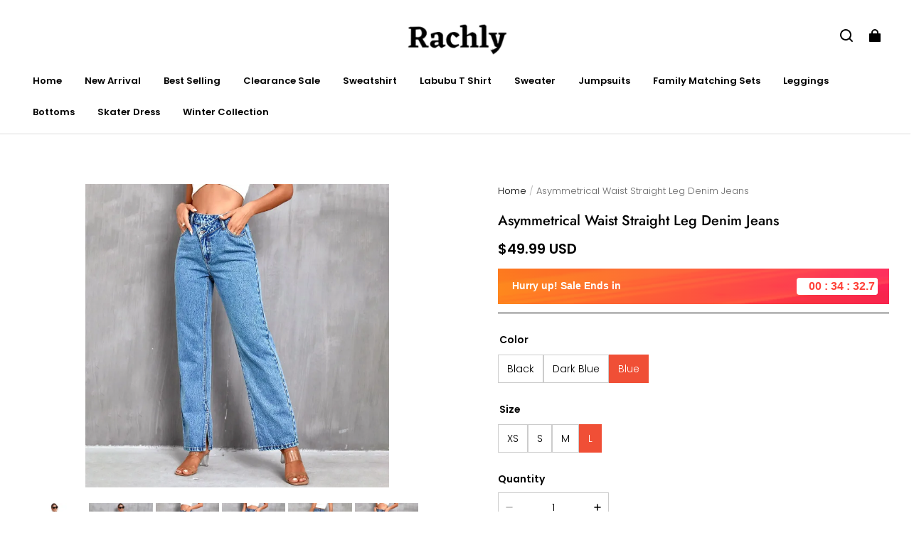

--- FILE ---
content_type: text/html; charset=utf-8
request_url: https://rachly.com/products/asymmetrical-waist-straight-leg-denim-jeans
body_size: 99253
content:
<!DOCTYPE html>
<html lang="en">
  <head>
    <meta charset="UTF-8" />
    <meta http-equiv="X-UA-Compatible" content="IE=edge" />
    <meta
      name="viewport"
      content="width=device-width, initial-scale=1.0, minimum-scale=1.0, maximum-scale=1.0, user-scalable=no"
    />
    <link rel="canonical" href="https://rachly.com/products/asymmetrical-waist-straight-leg-denim-jeans" />
    <meta http-equiv="x-dns-prefetch-control" content="on" />
    <link rel="dns-prefetch" href="https://fonts.gstatic.com" />
    <link rel="preconnect" href="https://fonts.gstatic.com" />

      <link rel="icon" type="image/png" href="https://img-va.myshopline.com/image/store/1750985494889/Untitled-design-(66).png?w&#x3D;32&amp;h&#x3D;32" />

    <title>
  Asymmetrical Waist Straight Leg Denim Jeans &ndash; Rachly
</title>

      <meta name="description" content="The ultimate in comfort and style, our Asymmetrical Waist Straight Leg Denim Jeans are made from soft-touch denim that feels as if you&#x27;re wearing nothing at all. Featuring a flattering stretchy material and zipper fly closure, and with an asymmetrical cut for a complete look," />


    
<meta property="og:site_name" content="Rachly" />
<meta property="og:url" content="https://rachly.com/products/asymmetrical-waist-straight-leg-denim-jeans" />
<meta property="og:title" content="Asymmetrical Waist Straight Leg Denim Jeans" />
<meta property="og:type" content="product" />
<meta property="og:description" content="The ultimate in comfort and style, our Asymmetrical Waist Straight Leg Denim Jeans are made from soft-touch denim that feels as if you&#x27;re wearing nothing at all. Featuring a flattering stretchy material and zipper fly closure, and with an asymmetrical cut for a complete look," />  <meta property="og:image" content="https://img-va.myshopline.com/image/store/1750985494889/Untitled-1-0000-Layer15-Photoroom-png-Photoroom-b2ba25fa-8cb4-4b57-bd1f-50007ff6a5fc.png?w&#x3D;800&amp;h&#x3D;800" />
  <meta property="og:image:secure_url" content="https://img-va.myshopline.com/image/store/1750985494889/Untitled-1-0000-Layer15-Photoroom-png-Photoroom-b2ba25fa-8cb4-4b57-bd1f-50007ff6a5fc.png?w&#x3D;800&amp;h&#x3D;800" />
  <meta property="og:image:width" content="800" />
  <meta property="og:image:height" content="800" />
  <meta property="og:price:amount" content="49.99" />
  <meta property="og:price:currency" content="USD" />
  <meta name="twitter:site" content="@shoprachly" />
<meta name="twitter:card" content="summary_large_image" />
<meta name="twitter:title" content="Asymmetrical Waist Straight Leg Denim Jeans" />
<meta name="twitter:description" content="The ultimate in comfort and style, our Asymmetrical Waist Straight Leg Denim Jeans are made from soft-touch denim that feels as if you&#x27;re wearing nothing at all. Featuring a flattering stretchy material and zipper fly closure, and with an asymmetrical cut for a complete look," />

    <style>
@font-face {
  font-family: 'Jost';
  font-weight: 400;
  font-style: normal;
  font-display: swap;
  src: url('/cdn/shop/fonts/Jost:regular_v15.woff') format('woff'),
        url('/cdn/shop/fonts/Jost:regular_v15.woff2') format('woff2');
}

@font-face {
  font-family: 'Jost';
  font-weight: 500;
  font-style: normal;
  font-display: swap;
  src: url('/cdn/shop/fonts/Jost:500_v15.woff') format('woff'),
        url('/cdn/shop/fonts/Jost:500_v15.woff2') format('woff2');
}

@font-face {
  font-family: 'Jost';
  font-weight: 600;
  font-style: normal;
  font-display: swap;
  src: url('/cdn/shop/fonts/Jost:600_v15.woff') format('woff'),
        url('/cdn/shop/fonts/Jost:600_v15.woff2') format('woff2');
}

@font-face {
  font-family: 'Jost';
  font-weight: 700;
  font-style: normal;
  font-display: swap;
  src: url('/cdn/shop/fonts/Jost:700_v15.woff') format('woff'),
        url('/cdn/shop/fonts/Jost:700_v15.woff2') format('woff2');
}

@font-face {
  font-family: 'Jost';
  font-weight: 500;
  font-style: normal;
  font-display: swap;
  src: url('/cdn/shop/fonts/Jost:500_v15.woff') format('woff'),
        url('/cdn/shop/fonts/Jost:500_v15.woff2') format('woff2');
}

@font-face {
  font-family: 'Poppins';
  font-weight: 400;
  font-style: normal;
  font-display: swap;
  src: url('/cdn/shop/fonts/Poppins:regular_v21.woff') format('woff'),
        url('/cdn/shop/fonts/Poppins:regular_v21.woff2') format('woff2');
}

@font-face {
  font-family: 'Poppins';
  font-weight: 500;
  font-style: normal;
  font-display: swap;
  src: url('/cdn/shop/fonts/Poppins:500_v21.woff') format('woff'),
        url('/cdn/shop/fonts/Poppins:500_v21.woff2') format('woff2');
}

@font-face {
  font-family: 'Poppins';
  font-weight: 600;
  font-style: normal;
  font-display: swap;
  src: url('/cdn/shop/fonts/Poppins:600_v21.woff') format('woff'),
        url('/cdn/shop/fonts/Poppins:600_v21.woff2') format('woff2');
}

@font-face {
  font-family: 'Poppins';
  font-weight: 700;
  font-style: normal;
  font-display: swap;
  src: url('/cdn/shop/fonts/Poppins:700_v21.woff') format('woff'),
        url('/cdn/shop/fonts/Poppins:700_v21.woff2') format('woff2');
}

@font-face {
  font-family: 'Poppins';
  font-weight: 300;
  font-style: normal;
  font-display: swap;
  src: url('/cdn/shop/fonts/Poppins:300_v21.woff') format('woff'),
        url('/cdn/shop/fonts/Poppins:300_v21.woff2') format('woff2');
}

:root {
    --title-font: "Jost", "sans-serif";
    --title-font-weight: 500;
    --title-font-style: normal;
    --title-letter-spacing: 0.00000001em;
    --title-font-size: 30px;
    --title-line-height: 1.2;
    --title-text-transform: unset;
    --body-font: "Poppins", "sans-serif";
    
    --body-font-weight: 300;
    
    --body-bold-font-weight: 600;
    --body-font-style: normal;
    --body-letter-spacing: 0.00000001em;
    --body-font-size: 14px;
    --body-line-height: 1.6;

    --color-page-background: 255, 255, 255;
    --color-text: 0, 0, 0;
    --color-light-text: 104, 104, 104;
    --color-sale: 0, 0, 0;
    --color-discount: 238, 71, 0;
    --color-entry-line: 221, 221, 221;
    --color-button-background: 240, 79, 54;
    --color-button-text: 255, 255, 255;
    --color-button-secondary-background: 240, 79, 54;
    --color-button-secondary-text: 255, 255, 255;
    --color-button-secondary-border: 0, 0, 0;
    --color-discount-tag-background: 238, 71, 0;
    --color-discount-tag-text: 255, 255, 255;
    --color-cart-dot: 238, 71, 0;
    --color-cart-dot-text: 0, 0, 0;
    --color-image-background: 255, 255, 255;
    --color-image-loading-background: 244, 247, 251;
    --color-mask: 0, 0, 0;
    --color-shadow: var(--color-text);
    --color-scheme-1-bg: 243, 247, 250;
    --color-scheme-1-text: 0, 0, 0;
    --color-scheme-2-bg: 255, 255, 255;
    --color-scheme-2-text: 0, 0, 0;
    --color-scheme-3-bg: 244, 247, 251;
    --color-scheme-3-text: 0, 0, 0;

    --color-header-background: 255, 255, 255;
    --color-header-text: 0, 0, 0;
    --color-header-pc-searchbar-border: 221, 221, 221;
    --color-header-pc-searchbar-text: 0, 0, 0;
    --color-header-pc-searchbar-bg: 255, 255, 255;
    --color-announcement-bar-background: 0, 0, 0;
    --color-announcement-bar-text: 255, 255, 255;
    --color-footer-text: 255, 255, 255;
    --color-footer-border: 255, 255, 255;
    --color-footer-background: 0, 0, 0;

    --page-width: 1760px;
    --section-vertical-gap: 0px;
    --grid-horizontal-space: 20px;
    --grid-vertical-space: 20px;
    --grid-mobile-horizontal-space: 10px;
    --grid-mobile-vertical-space: 10px;

    --btn-border-thickness: 1px;
    --btn-border-opacity: 100%;
    --btn-border-radius: 4px;
    --btn-border-radius-outset: 5px;
    --btn-shadow-opacity: 0%;
    --btn-shadow-offset-x: 0px;
    --btn-shadow-offset-y: 0px;
    --btn-shadow-blur: 0px;

    --sku-selector-border-thickness: 1px;
    --sku-selector-border-opacity: 20%;
    --sku-selector-border-radius: 0px;
    --sku-selector-border-radius-outset: 0px;

    --input-border-thickness: 1px;
    --input-border-opacity: 20%;
    --input-border-radius: 4px;
    --input-border-radius-outset: 5px;
    --input-shadow-opacity: 0%;
    --input-shadow-offset-x: 0px;
    --input-shadow-offset-y: 0px;
    --input-shadow-blur: 0px;

    --card-border-thickness: 0px;
    --card-border-opacity: 10%;
    --card-border-radius: 12px;
    --card-border-radius-outset: 12px;
    --card-shadow-opacity: 0%;
    --card-shadow-offset-x: 0px;
    --card-shadow-offset-y: 0px;
    --card-shadow-blur: 0px;

    --product-card-border-thickness: 0px;
    --product-card-border-opacity: 10%;
    --product-card-border-radius: 12px;
    --product-card-border-radius-outset: 12px;
    --product-card-shadow-opacity: 0%;
    --product-card-shadow-offset-x: 0px;
    --product-card-shadow-offset-y: 0px;
    --product-card-shadow-blur: 0px;
    --product-card-content-align: center;

    --collection-card-border-thickness: 0px;
    --collection-card-border-opacity: 10%;
    --collection-card-border-radius: 12px;
    --collection-card-border-radius-outset: 12px;
    --collection-card-shadow-opacity: 0%;
    --collection-card-shadow-offset-x: 0px;
    --collection-card-shadow-offset-y: 0px;
    --collection-card-shadow-blur: 0px;

    --blog-card-border-thickness: 0px;
    --blog-card-border-opacity: 10%;
    --blog-card-border-radius: 12px;
    --blog-card-border-radius-outset: 12px;
    --blog-card-shadow-opacity: 0%;
    --blog-card-shadow-offset-x: 0px;
    --blog-card-shadow-offset-y: 0px;
    --blog-card-shadow-blur: 0px;

    --content-border-thickness: 0px;
    --content-border-opacity: 0%;
    --content-border-radius: 12px;
    --content-border-radius-outset: 12px;
    --content-shadow-opacity: 0%;
    --content-shadow-offset-x: 0px;
    --content-shadow-offset-y: 0px;
    --content-shadow-blur: 0px;

    --media-border-thickness: 0px;
    --media-border-opacity: 0%;
    --media-border-radius: 0px;
    --media-border-radius-outset: 0px;
    --media-shadow-opacity: 0%;
    --media-shadow-offset-x: 0px;
    --media-shadow-offset-left: 0px;
    --media-shadow-offset-right: 0px;
    --media-shadow-offset-y: 0px;
    --media-shadow-offset-top: 0px;
    --media-shadow-offset-bottom: 0px;
    --media-shadow-blur: 0px;

    --menu-modal-border-thickness: 1px;
    --menu-modal-border-opacity: 10%;
    --menu-modal-border-radius: 0px;
    --menu-modal-border-radius-outset: 0px;
    --menu-modal-shadow-opacity: 0%;
    --menu-modal-shadow-offset-x: 0px;
    --menu-modal-shadow-offset-y: 4px;
    --menu-modal-shadow-blur: 5px;

    --drawer-border-thickness: 1px;
    --drawer-border-opacity: 10%;
    --drawer-shadow-opacity: 0%;
    --drawer-shadow-offset-x: 0px;
    --drawer-shadow-offset-y: 4px;
    --drawer-shadow-blur: 5px;

    --product-discount-radius: 4px;

    --swatch-background-default-image: url(https://img-preview.myshopline.com/image/shopline/667f8d68b06a4b25a9a081b5689c9398.png);
    --swatch-size: 18px;
}
</style>

    <link href="/cdn/shop/prod/2420858061/1750985494889/685de98af8f2a7291c350bb8/1752172257747/assets/base.css" rel="stylesheet" type="text/css" media="all">

    <script src="/cdn/shop/prev/ad1c9cd3e7b07e2c364c985f73188054/1748942466782/assets/global.js" defer="defer"></script>

    
  <meta name="google-site-verification" content />
  <meta name="msvalidate.01" content="7D6079B41B407F201862A90B356164FF" />
<meta name="msvalidate.01" content />
  <meta name="facebook-domain-verification" content />
  <meta name="p:domain_verify" content="e08a366273503f2941eb23c8df8eb89c" />
  
<script >function __SL_CUSTOM_CODE_GETROW__(){var r=new Error;if(!r.stack)try{throw r}catch(r){if(!r.stack)return 0}var t=r.stack.toString().split(/\r\n|\n/),e=/:(\d+):(?:\d+)[^\d]*$/;do{var n=t.shift()}while(!e.exec(n)&&t.length);var a=e.exec(t.shift());return a?parseInt(a[1]):0}</script>
<script >!function(){function t(){this.data={}}t.prototype.set=function(t,n,i){this[n]||(this[n]={start:"",end:"",scripts:[]}),this[n][i]=t,this[n].start&&this[n].end&&(this.data[n]||(this.data[n]=[]),this.data[n].push(this[n]),delete this[n])},t.prototype.setScript=function(t,n){const i=this.data[t].find((function(t,n){return 0===n&&!t.scripts.length||!t.scripts.length}));i&&(i.scripts=i.scripts.concat(n))},t.prototype.getAppKeyByScriptUrl=function(t){var n=this;return new Promise((function(i){setTimeout((function(){const s=Object.keys(n.data).find((function(i){return n.data[i].find((function(n){return n.scripts.find((function(n){if(n&&n.src)return t===n.src}))}))}));i(s)}),4)}))},t.prototype.getAppKey=function(t){var n=this;return Object.keys(n.data).find((function(i){if(n.data[i].find((function(n){return n.start<t&&n.end>t})))return!0}))},window.__APP_CODE__||(window.__APP_CODE__=new t)}();</script>
<script>window.__ENV__ = {"APP_ENV":"product","SENTRY_DSN":"https:\u002F\u002Fb1ba39d4e0bf4bf6a6ef0a2add016a44@sentry-new.myshopline.com\u002F265","STORE_THEME_SENTRY_DSN":"https:\u002F\u002Fab5c03d7011e42d7b3914c7bd779547b@sentry-new.myshopline.com\u002F273","SENTRY_TRACES_SAMPLE_RATE":-1,"ENABLE_IFRAME_ID":true,"SENTRY_GRAY":false,"SDK_UMDJS":"https:\u002F\u002Fcdn.myshopline.com\u002Ft\u002Flayout\u002Fdev\u002F3300003680\u002F1608276731999\u002F610a693c63e57e2aca6c2554\u002F1628072347914\u002Fassets\u002Findex.umd.min.js","USE_STORE_INFO_REGION_CACHE":true,"USE_REDIRECT_PATH_CACHE":true,"USE_APP_CODE_BLOCK_CACHE":true,"USE_HTTP_REPORT_EVENT_IDS":[60006253],"USE_HTTP_REPORT_EVENT_NAMES":["view"],"ROBOTS_CACHER":{"ua_list":[],"useless_query":["fbclid","gclid","utm_campaign","utm_adset","utm_ad","utm_medium","utm_source","utm_content","utm_term","campaign_id","adset_id","ad_id","variant"],"expires":600,"store_domain_list":["ALL"],"is_use_spider_company":false,"is_use_spider_ua":false},"PAGE_CACHER":{"enable":false,"themes":["ALL","Expect","Impress","Expect_TEST"],"templates":[{"name":"templates\u002Findex","expires":10}]},"useOldSSRPlugin":{},"PAYPAL_CONFIG":{"disableFunding":"card,bancontact,blik,eps,giropay,ideal,mercadopago,mybank,p24,sepa,sofort,venmo"},"LOGGING_THRESHOLD_BY_RENDER":500,"POLLING_TIME-OUT_RETRY_FREQUENCY":8,"POLLING_TIME-OUT_RETRY_DELAY":3000,"DF_SDK_ENABLE":{"isAll":true,"appCode":"m3tdgo","themeNames":["Expect","global","Along","Impress","Soo","Solid"]},"PAYPAL_CONFIG_V2":[{"key":"disable-funding","value":"card,bancontact,blik,eps,giropay,ideal,mercadopago,mybank,p24,sepa,sofort,venmo","isCoverAll":true,"scope":"continue","whitelist":[],"blacklist":[]},{"key":"enable-funding","value":"paylater","isCoverAll":true,"scope":"all","whitelist":[],"blacklist":[]}],"COMPLETE_ORDER_JUMP_TIMEOUT":10,"ADDRESS_AUTOCOMPLETE_CONFIG":{"prediction_debounce_ms":400,"south_east_countries":{"mode":"disable","whitelist_store_ids":["1652240404138","1679974845705","1676274381211","1677468419723","1682156092973","1663745358748","1673329501708","1676868586152","1648608707106","1679279486633","1681696235688","1664792332609","1677837417427","1672322277922","1644637282055","1644637282057"],"blacklist_store_ids":[]}},"TRADE__FEATURE_FLAGS_CONFIG":{"server_endpoint":"https:\u002F\u002Fabtest.myshopline.com\u002Fexperiment","app_key":"shopline-trade"},"USE_REPORT_URL_STORE_IDS":["all"],"USE_EVENT_TRACE_CONFIG_CACHE":true,"IS_CHANGE_MERCHANT_TO_SITE":true,"PRODUCT_OBJECTS_GRAY_RULE":{"enable":true,"handleList":["adasgtest","bix3mk02","wenxuetingfz","amy.wen11","wenxuetingsgauto","shoplinewebtest","graytest","taican","haidu","bryant33","nana13","sjf03-sin","apitest001","adaus","bix3mk03","wenxuetingus","amy.wen12","wenxuetingauto","wenxuetingusauto","chun77","nana11","test03","apitest002","amywen12","lives-will","winsonwen","yongzyongz","slbryant","garytest","yongzyongz","lives-will","winsonwen","test111111","test04-sin","sjf03-us","shawboutique","extent-demo","beetlesgelpolish","soufeel","test-tys","r39x33kmubdcsvja9i","mademine-test-tys","1chqxtmchih8ul","jason-us","jason-sg","tina2","halaras","myhawaiianshirts","mycustombobblehead"],"ratio":50},"WEBSITE_MIFRATION":true,"TRADE_PAY":{"JUMP_TIMEOUT":2000,"AUTO_INIT":{"TIMEOUT":5000,"CHANNELS":[{"payMethodCode":"GooglePay"},{"payMethodCode":"ApplePay"}]}},"CHECKOUT_COUNTRY_LIBRARY_JSON_URL":"https:\u002F\u002Fcdn.myshopline.com\u002Ft\u002Fcf\u002F1cad82e8f88f0f743c2b82d308fb84f9\u002F4yblskxgvzarr1ub\u002Fcheckout-countries","CHECKOUT_COUNTRY_LIBRARY_JS_URL":"\u002Fcf-edge-static\u002F1cad82e8f88f0f743c2b82d308fb84f9\u002Fcheckout-countries","ANALYTICS_UNIFY_CONFIG":{"disableGetCollectionsStores":["1732075791988","1640660241441","1698792289635"],"hdsdkHttpConfig":{"stores":["*"],"acts":["webeventtracker","webslcodetrack"],"uas":["musical_ly"],"sendMethod":"ajax"},"pageDurationAsyncLoopInterval":0,"hdsdkFilterEvents":{"enable":true,"events":{"webslcodetrack":[{"event_name":"PageView_300"},{"event_name":"PageView_1000"},{"event_name":"PageView_2000"},{"event_name":"PageView_3000"},{"event_name":"View","page":102,"module":109,"component":101,"action_type":101},{"event_name":"View","page":103,"module":109,"component":101,"action_type":101},{"event_name":"View","page":132,"module":-999,"component":-999,"action_type":101},{"event_name":"ViewSuccess","page":132,"module":-999,"component":-999,"action_type":108}]}}},"WEB_PIXELS":{"wpt":{"templateBaseUrl":"https:\u002F\u002Fcdn.myshopline.com\u002Ft\u002Fwpm","sdkBaseUrl":"https:\u002F\u002Fcdn.myshopline.com\u002Fsl\u002Fsdk","sdkVersion":"wpt-0.4.3"},"wpm":{"sdkBaseUrl":"https:\u002F\u002Fcdn.myshopline.com\u002Fsl\u002Fsdk","sdkVersion":"wpm-0.6.1"}},"CHAIN_BASE_CONFIG":{"event":{"playback":{"playbackMaxLimit":0,"trackThreshold":50}}},"CHAIN_BASE_SERVICE_WORKER_URL":"\u002Fcf-edge-static\u002F4901d6778f66716fa583d51614a75d3d\u002Fchain-base-service-worker.js","streamTheme":[],"TRADE__METRIC_REPORT_CONFIG":{"rate":10000,"version":"v1"},"SENTRY_ERROR_FILTER_MESSAGES":["not match the postCode list","The current browser does not support Google Pay","Cannot use applePay","The current browser does not support this payment method","SDK实例化 & 初始化 失败 [reason: DEVICE_NOT_SUPPORT]","SDK实例化 & 初始化 失败 [reason: no support browser]","evaluating 'document.getElementById('stage-footer')","evaluating 'document.getElementById('live-chat-ai-wrapper')"]}</script><script>window.__LE__ = true;if(!window.Shopline){ window.Shopline = {} };Shopline.designMode=false;Shopline.uri={"alias":"ProductsDetail","isExact":true,"params":{"uniqueKey":"asymmetrical-waist-straight-leg-denim-jeans"},"query":{"sku":"18070583890116566544410195"},"url":"\u002Fproducts\u002Fasymmetrical-waist-straight-leg-denim-jeans?sku=18070583890116566544410195","path":"\u002Fproducts\u002F:uniqueKey","template":"templates\u002Fproduct.json","bindingTemplate":undefined,"root_url":"\u002F","customPageId":"0"};Shopline.handle="rachly";Shopline.merchantId="2420858061";Shopline.storeId="1750985494889";Shopline.currency="USD";Shopline.themeId="685de98af8f2a7291c350bb8";Shopline.themeName="Modern";Shopline.storeThemeName="Modern1";Shopline.themeVersion="1.4.50";Shopline.themeTypeVersion=2.1;Shopline.updateMode=1;Shopline.locale="en";Shopline.customerCountry="US";Shopline.routes={"root":"\u002F"};Shopline.theme={"settings":{"desktop_logo_width":160,"mobile_logo_width":145,"color_page_background":"#FFFFFF","color_text":"#000000","color_light_text":"#686868","color_entry_line":"#DDDDDD","color_card_background":"","color_card_text":"","color_button_background":"#f04f36","color_button_text":"#FFF","color_button_secondary_background":"#f04f36","color_button_secondary_text":"#ffffff","color_button_secondary_border":"#000","color_sale":"#000","color_discount":"#EE4700","color_discount_tag_background":"#EE4700","color_discount_tag_text":"#FFFFFF","color_cart_dot":"#EE4700","color_cart_dot_text":"#000000","color_image_background":"#ffffff","color_image_loading_background":"#F4F7FB","color_mask":"#000","color_shadow":"","color_header_background":"#FFFFFF","color_header_text":"#000000","color_header_pc_search_bar_border":"#DDDDDD","color_header_pc_search_bar_text":"#000000","color_header_pc_search_bar_bg":"#FFFFFF","color_announcement_bar_background":"#000000","color_announcement_bar_text":"#FFF","color_footer_background":"#000","color_footer_border":"#FFF","color_footer_text":"#FFF","color_scheme_1_bg":"#F3F7FA","color_scheme_1_text":"#000","color_scheme_2_bg":"#FFF","color_scheme_2_text":"#000","color_scheme_3_bg":"#F4F7FB","color_scheme_3_text":"#000000","title_font_family":"Jost:500","title_letter_spacing":0,"title_font_size":30,"title_line_height":1.2,"title_uppercase":false,"body_font_family":"Poppins:300","body_letter_spacing":0,"body_font_size":14,"body_line_height":1.6,"page_width":1760,"section_vertical_gap":0,"grid_horizontal_space":20,"grid_vertical_space":20,"btn_hover_animation":"fill_right","btn_border_thickness":1,"btn_border_opacity":100,"btn_border_radius":4,"btn_shadow_opacity":0,"btn_shadow_offset_x":0,"btn_shadow_offset_y":0,"btn_shadow_blur":0,"sku_selector_border_thickness":1,"sku_selector_border_opacity":20,"sku_selector_border_radius":0,"sku_selector_shadow_opacity":0,"sku_selector_shadow_offset_x":0,"sku_selector_shadow_offset_y":0,"sku_selector_shadow_blur":0,"input_border_thickness":1,"input_border_opacity":20,"input_border_radius":4,"input_shadow_opacity":0,"input_shadow_offset_x":0,"input_shadow_offset_y":0,"input_shadow_blur":0,"enable_quick_view":true,"quick_view_button_pc_style":"icon","quick_view_button_mobile_style":"icon","quick_view_mobile_position":"inside","product_title_show_type":"full-display","product_pc_title_show":true,"product_mobile_title_show":true,"enabled_color_swatch":false,"swatch_style":"square","swatch_max_show":4,"swatch_show_style":"tiling","swatch_size":18,"product_discount":true,"product_discount_tag_style":"sale","product_discount_style":"number","product_discount_size":"medium","product_discount_position":"left_bottom","product_discount_radius":4,"product_card_price_show_type":"lowest_price","product_card_style":"normal","product_card_image_padding":0,"product_card_content_align":"center","product_card_border_thickness":0,"product_card_border_opacity":10,"product_card_border_radius":12,"product_card_shadow_opacity":0,"product_card_shadow_offset_x":0,"product_card_shadow_offset_y":0,"product_card_shadow_blur":0,"collection_card_style":"normal","collection_card_image_padding":0,"collection_card_content_align":"center","collection_card_border_thickness":0,"collection_card_border_opacity":10,"collection_card_border_radius":12,"collection_card_shadow_opacity":0,"collection_card_shadow_offset_x":0,"collection_card_shadow_offset_y":0,"collection_card_shadow_blur":0,"blog_card_style":"normal","blog_card_image_padding":0,"blog_card_content_align":"center","blog_card_border_thickness":0,"blog_card_border_opacity":10,"blog_card_border_radius":12,"blog_card_shadow_opacity":0,"blog_card_shadow_offset_x":0,"blog_card_shadow_offset_y":0,"blog_card_shadow_blur":0,"card_border_thickness":0,"card_border_opacity":10,"card_border_radius":12,"card_shadow_opacity":0,"card_shadow_offset_x":0,"card_shadow_offset_y":0,"card_shadow_blur":0,"content_border_thickness":0,"content_border_opacity":0,"content_border_radius":12,"content_shadow_opacity":0,"content_shadow_offset_x":0,"content_shadow_offset_y":0,"content_shadow_blur":0,"media_border_thickness":0,"media_border_opacity":0,"media_border_radius":0,"media_shadow_opacity":0,"media_shadow_offset_x":0,"media_shadow_offset_y":0,"media_shadow_blur":0,"menu_modal_border_thickness":1,"menu_modal_border_opacity":10,"menu_modal_border_radius":0,"menu_modal_shadow_opacity":0,"menu_modal_shadow_offset_x":0,"menu_modal_shadow_offset_y":4,"menu_modal_shadow_blur":5,"drawer_border_thickness":1,"drawer_border_opacity":10,"drawer_shadow_opacity":0,"drawer_shadow_offset_x":0,"drawer_shadow_offset_y":4,"drawer_shadow_blur":5,"cart_type":"drawer","cart_empty_recommend_title":"You May Also Like","cart_empty_recommend_product_to_show":12,"cart_empty_recommend_product_image_ratio":150,"cart_empty_recommend_product_image_fill_type":"contain","co_banner_pc_img":{},"co_banner_phone_img":{},"co_banner_pc_height":"low","co_banner_phone_height":"low","co_banner_img_show":"center","co_full_screen":true,"co_checkout_image":{},"co_logo_size":"medium","co_logo_position":"left","co_bg_image":{},"co_background_color":"#FFFFFF","co_form_bg_color":"white","co_order_bg_image":{},"co_order_background_color":"#FAFAFA","co_type_title_font":{"lib":"system","value":"System"},"co_type_body_font":{"lib":"system","value":"System"},"co_color_btn_bg":"#276EAF","co_color_err_color":"#F04949","co_color_msg_color":"#276EAF","show_official_icon":false,"social_facebook_link":"","social_twitter_link":"https:\u002F\u002Ftwitter.com\u002Fshoprachly","social_pinterest_link":"https:\u002F\u002Fwww.pinterest.com\u002Fshoprachly1\u002F","social_instagram_link":"https:\u002F\u002Fwww.instagram.com\u002Fshop.rachly\u002F","social_snapchat_link":"","social_tiktok_link":"","social_youtube_link":"","social_vimeo_link":"","social_tumblr_link":"","social_linkedin_link":"","social_whatsapp_link":"","social_line_link":"","social_kakao_link":"","show_official_share_icon":false,"show_social_name":true,"share_to_facebook":true,"share_to_twitter":true,"share_to_pinterest":true,"share_to_line":true,"share_to_whatsapp":true,"share_to_tumblr":true,"show_search_goods_price":true,"show_pc_breadcrumb":true,"show_mobile_breadcrumb":false,"favicon_image":"https:\u002F\u002Fimg-va.myshopline.com\u002Fimage\u002Fstore\u002F1750985494889\u002FUntitled-design-(66).png?w=32&h=32","logo":"shopline:\u002F\u002Fshop_images\u002FUntitled design (80).png","product_add_to_cart":true,"cart_empty_recommend_collection":""},"blocks":{"1754590533790e4daa7e":{"type":"shopline:\u002F\u002Fapps\u002FConversion Booster\u002Fblocks\u002Fclick-block\u002Fe4a69c52-27bd-4ec9-86c8-1d5b4d867769","disabled":true,"settings":{},"id":"1751917202671a01533e"},"1754590533790dbbf224":{"type":"shopline:\u002F\u002Fapps\u002FConversion Booster\u002Fblocks\u002Fcount-down-of-cart\u002Fe4a69c52-27bd-4ec9-86c8-1d5b4d867769","disabled":true,"settings":{"finalWords":"","prefix":"","suffix":""},"id":"175191720267132b5709"},"1754590533790f766b24":{"type":"shopline:\u002F\u002Fapps\u002FConversion Booster\u002Fblocks\u002Fdiscount-modal-block\u002Fe4a69c52-27bd-4ec9-86c8-1d5b4d867769","disabled":true,"settings":{"titleContent":"","msgContent":"","toCheckOutContent":"","toShoppingContent":""},"id":"175191720267165788a5"},"17545905337901c277d6":{"type":"shopline:\u002F\u002Fapps\u002FConversion Booster\u002Fblocks\u002Fpayment-security\u002Fe4a69c52-27bd-4ec9-86c8-1d5b4d867769","disabled":true,"settings":{"paymentSecurityDesc":"","afterSaleGuaranteeDesc":""},"id":"17519172026710b4015a"},"175459053379091b6111":{"type":"shopline:\u002F\u002Fapps\u002FConversion Booster\u002Fblocks\u002Fproduct-promotion-label\u002Fe4a69c52-27bd-4ec9-86c8-1d5b4d867769","disabled":true,"settings":{},"id":"175191720267147d9e39"},"1754590533790f8e1604":{"type":"shopline:\u002F\u002Fapps\u002FConversion Booster\u002Fblocks\u002Fship-calculate\u002Fe4a69c52-27bd-4ec9-86c8-1d5b4d867769","disabled":true,"settings":{"title":"","country":"","province":"","city":"","zipCode":"","calculateButtonTitle":""},"id":"1751917202671bc93987"},"17545905337911a8f4f7":{"type":"shopline:\u002F\u002Fapps\u002FSmartPush\u002Fblocks\u002Fapp-embed-block\u002Fba1ca5f6-ccc5-43fc-8ddb-f3b5147e1fc5","disabled":true,"settings":{},"id":"1751917202671ea1a855"},"1754590533791ffcc964":{"type":"shopline:\u002F\u002Fapps\u002FProduct Review\u002Fblocks\u002Fapp_embed_block\u002Fbd4a09d9-7542-4e11-931c-19fe441576aa","disabled":false,"settings":{"comment_html":""},"id":"1751917202671ae06f21"},"17545905337918e95c17":{"type":"shopline:\u002F\u002Fapps\u002FProduct Review\u002Fblocks\u002Fcomment-pop\u002Fbd4a09d9-7542-4e11-931c-19fe441576aa","disabled":true,"settings":{},"id":"1751917202671315e5f0"},"1754590533791d36d0d8":{"type":"shopline:\u002F\u002Fapps\u002FProduct Review\u002Fblocks\u002Fcomment-structure\u002Fbd4a09d9-7542-4e11-931c-19fe441576aa","disabled":false,"settings":{},"id":"1751917202671faf5cbe"},"1754590533791e9e4557":{"type":"shopline:\u002F\u002Fapps\u002FEasyRank SEO All-in-one\u002Fblocks\u002Fapp_embed_block\u002F61323553-618d-4754-80da-829c681c52ab","disabled":true,"settings":{},"id":"1753905105776ddca881"},"1754590533791d495cd9":{"type":"shopline:\u002F\u002Fapps\u002FEasyRank SEO All-in-one\u002Fblocks\u002Feasyrank_404_monitor\u002F61323553-618d-4754-80da-829c681c52ab","disabled":true,"settings":{},"id":"17539051057767653df7"},"1754590533791a13d46f":{"type":"shopline:\u002F\u002Fapps\u002FMessages\u002Fblocks\u002Fmc-chat-widget\u002Feb9f2b8e-abe2-475c-b5d6-ce600991155b","disabled":true,"settings":{},"id":"1751917202671906686d"},"17545905337918b9465b":{"type":"shopline:\u002F\u002Fapps\u002FForm Builder - Elsner\u002Fblocks\u002Fapp-embed-block\u002Fa0c80987-f216-46dc-8cdd-8cc32a8ac49b","disabled":true,"settings":{},"id":"17539051057766fed9d8"},"17545905337910ec181e":{"type":"shopline:\u002F\u002Fapps\u002FYmq Product Options & Variants\u002Fblocks\u002Fapp-embed-block\u002F23eea55e-e304-477f-99d5-4f026f33cecb","disabled":false,"settings":{},"id":"175390510577699abe5b"},"17545905337919f819fe":{"type":"shopline:\u002F\u002Fapps\u002FKlaviyo: Email Marketing & SMS\u002Fblocks\u002Fklaviyo\u002Fab94b82e-e4fa-4fad-b514-3dc7a2bcbedf","disabled":false,"settings":{},"id":"1751917202671c689e4e"}}};Shopline.settings={"desktop_logo_width":160,"mobile_logo_width":145,"color_page_background":{"alpha":1,"red":255,"green":255,"blue":255,"hue":0,"saturation":100,"lightness":100,"rgb":"255 255 255","rgba":"255 255 255 \u002F 1.0"},"color_text":{"alpha":1,"red":0,"green":0,"blue":0,"hue":0,"saturation":0,"lightness":0,"rgb":"0 0 0","rgba":"0 0 0 \u002F 1.0"},"color_light_text":{"alpha":1,"red":104,"green":104,"blue":104,"hue":0,"saturation":0,"lightness":41,"rgb":"104 104 104","rgba":"104 104 104 \u002F 1.0"},"color_entry_line":{"alpha":1,"red":221,"green":221,"blue":221,"hue":0,"saturation":0,"lightness":87,"rgb":"221 221 221","rgba":"221 221 221 \u002F 1.0"},"color_card_background":{},"color_card_text":{},"color_button_background":{"alpha":1,"red":240,"green":79,"blue":54,"hue":8,"saturation":86,"lightness":58,"rgb":"240 79 54","rgba":"240 79 54 \u002F 1.0"},"color_button_text":{"alpha":1,"red":255,"green":255,"blue":255,"hue":0,"saturation":100,"lightness":100,"rgb":"255 255 255","rgba":"255 255 255 \u002F 1.0"},"color_button_secondary_background":{"alpha":1,"red":240,"green":79,"blue":54,"hue":8,"saturation":86,"lightness":58,"rgb":"240 79 54","rgba":"240 79 54 \u002F 1.0"},"color_button_secondary_text":{"alpha":1,"red":255,"green":255,"blue":255,"hue":0,"saturation":100,"lightness":100,"rgb":"255 255 255","rgba":"255 255 255 \u002F 1.0"},"color_button_secondary_border":{"alpha":1,"red":0,"green":0,"blue":0,"hue":0,"saturation":0,"lightness":0,"rgb":"0 0 0","rgba":"0 0 0 \u002F 1.0"},"color_sale":{"alpha":1,"red":0,"green":0,"blue":0,"hue":0,"saturation":0,"lightness":0,"rgb":"0 0 0","rgba":"0 0 0 \u002F 1.0"},"color_discount":{"alpha":1,"red":238,"green":71,"blue":0,"hue":18,"saturation":100,"lightness":47,"rgb":"238 71 0","rgba":"238 71 0 \u002F 1.0"},"color_discount_tag_background":{"alpha":1,"red":238,"green":71,"blue":0,"hue":18,"saturation":100,"lightness":47,"rgb":"238 71 0","rgba":"238 71 0 \u002F 1.0"},"color_discount_tag_text":{"alpha":1,"red":255,"green":255,"blue":255,"hue":0,"saturation":100,"lightness":100,"rgb":"255 255 255","rgba":"255 255 255 \u002F 1.0"},"color_cart_dot":{"alpha":1,"red":238,"green":71,"blue":0,"hue":18,"saturation":100,"lightness":47,"rgb":"238 71 0","rgba":"238 71 0 \u002F 1.0"},"color_cart_dot_text":{"alpha":1,"red":0,"green":0,"blue":0,"hue":0,"saturation":0,"lightness":0,"rgb":"0 0 0","rgba":"0 0 0 \u002F 1.0"},"color_image_background":{"alpha":1,"red":255,"green":255,"blue":255,"hue":0,"saturation":100,"lightness":100,"rgb":"255 255 255","rgba":"255 255 255 \u002F 1.0"},"color_image_loading_background":{"alpha":1,"red":244,"green":247,"blue":251,"hue":214,"saturation":47,"lightness":97,"rgb":"244 247 251","rgba":"244 247 251 \u002F 1.0"},"color_mask":{"alpha":1,"red":0,"green":0,"blue":0,"hue":0,"saturation":0,"lightness":0,"rgb":"0 0 0","rgba":"0 0 0 \u002F 1.0"},"color_shadow":{},"color_header_background":{"alpha":1,"red":255,"green":255,"blue":255,"hue":0,"saturation":100,"lightness":100,"rgb":"255 255 255","rgba":"255 255 255 \u002F 1.0"},"color_header_text":{"alpha":1,"red":0,"green":0,"blue":0,"hue":0,"saturation":0,"lightness":0,"rgb":"0 0 0","rgba":"0 0 0 \u002F 1.0"},"color_header_pc_search_bar_border":{"alpha":1,"red":221,"green":221,"blue":221,"hue":0,"saturation":0,"lightness":87,"rgb":"221 221 221","rgba":"221 221 221 \u002F 1.0"},"color_header_pc_search_bar_text":{"alpha":1,"red":0,"green":0,"blue":0,"hue":0,"saturation":0,"lightness":0,"rgb":"0 0 0","rgba":"0 0 0 \u002F 1.0"},"color_header_pc_search_bar_bg":{"alpha":1,"red":255,"green":255,"blue":255,"hue":0,"saturation":100,"lightness":100,"rgb":"255 255 255","rgba":"255 255 255 \u002F 1.0"},"color_announcement_bar_background":{"alpha":1,"red":0,"green":0,"blue":0,"hue":0,"saturation":0,"lightness":0,"rgb":"0 0 0","rgba":"0 0 0 \u002F 1.0"},"color_announcement_bar_text":{"alpha":1,"red":255,"green":255,"blue":255,"hue":0,"saturation":100,"lightness":100,"rgb":"255 255 255","rgba":"255 255 255 \u002F 1.0"},"color_footer_background":{"alpha":1,"red":0,"green":0,"blue":0,"hue":0,"saturation":0,"lightness":0,"rgb":"0 0 0","rgba":"0 0 0 \u002F 1.0"},"color_footer_border":{"alpha":1,"red":255,"green":255,"blue":255,"hue":0,"saturation":100,"lightness":100,"rgb":"255 255 255","rgba":"255 255 255 \u002F 1.0"},"color_footer_text":{"alpha":1,"red":255,"green":255,"blue":255,"hue":0,"saturation":100,"lightness":100,"rgb":"255 255 255","rgba":"255 255 255 \u002F 1.0"},"color_scheme_1_bg":{"alpha":1,"red":243,"green":247,"blue":250,"hue":206,"saturation":41,"lightness":97,"rgb":"243 247 250","rgba":"243 247 250 \u002F 1.0"},"color_scheme_1_text":{"alpha":1,"red":0,"green":0,"blue":0,"hue":0,"saturation":0,"lightness":0,"rgb":"0 0 0","rgba":"0 0 0 \u002F 1.0"},"color_scheme_2_bg":{"alpha":1,"red":255,"green":255,"blue":255,"hue":0,"saturation":100,"lightness":100,"rgb":"255 255 255","rgba":"255 255 255 \u002F 1.0"},"color_scheme_2_text":{"alpha":1,"red":0,"green":0,"blue":0,"hue":0,"saturation":0,"lightness":0,"rgb":"0 0 0","rgba":"0 0 0 \u002F 1.0"},"color_scheme_3_bg":{"alpha":1,"red":244,"green":247,"blue":251,"hue":214,"saturation":47,"lightness":97,"rgb":"244 247 251","rgba":"244 247 251 \u002F 1.0"},"color_scheme_3_text":{"alpha":1,"red":0,"green":0,"blue":0,"hue":0,"saturation":0,"lightness":0,"rgb":"0 0 0","rgba":"0 0 0 \u002F 1.0"},"title_font_family":{"fallback_families":"sans-serif","family":"Jost","style":"normal","weight":"500","variants":"500","system":false},"title_letter_spacing":0,"title_font_size":30,"title_line_height":1.2,"title_uppercase":false,"body_font_family":{"fallback_families":"sans-serif","family":"Poppins","style":"normal","weight":"300","variants":"300","system":false},"body_letter_spacing":0,"body_font_size":14,"body_line_height":1.6,"page_width":1760,"section_vertical_gap":0,"grid_horizontal_space":20,"grid_vertical_space":20,"btn_hover_animation":"fill_right","btn_border_thickness":1,"btn_border_opacity":100,"btn_border_radius":4,"btn_shadow_opacity":0,"btn_shadow_offset_x":0,"btn_shadow_offset_y":0,"btn_shadow_blur":0,"sku_selector_border_thickness":1,"sku_selector_border_opacity":20,"sku_selector_border_radius":0,"sku_selector_shadow_opacity":0,"sku_selector_shadow_offset_x":0,"sku_selector_shadow_offset_y":0,"sku_selector_shadow_blur":0,"input_border_thickness":1,"input_border_opacity":20,"input_border_radius":4,"input_shadow_opacity":0,"input_shadow_offset_x":0,"input_shadow_offset_y":0,"input_shadow_blur":0,"enable_quick_view":true,"quick_view_button_pc_style":"icon","quick_view_button_mobile_style":"icon","quick_view_mobile_position":"inside","product_title_show_type":"full-display","product_pc_title_show":true,"product_mobile_title_show":true,"enabled_color_swatch":false,"swatch_style":"square","swatch_max_show":4,"swatch_show_style":"tiling","swatch_size":18,"product_discount":true,"product_discount_tag_style":"sale","product_discount_style":"number","product_discount_size":"medium","product_discount_position":"left_bottom","product_discount_radius":4,"product_card_price_show_type":"lowest_price","product_card_style":"normal","product_card_image_padding":0,"product_card_content_align":"center","product_card_border_thickness":0,"product_card_border_opacity":10,"product_card_border_radius":12,"product_card_shadow_opacity":0,"product_card_shadow_offset_x":0,"product_card_shadow_offset_y":0,"product_card_shadow_blur":0,"collection_card_style":"normal","collection_card_image_padding":0,"collection_card_content_align":"center","collection_card_border_thickness":0,"collection_card_border_opacity":10,"collection_card_border_radius":12,"collection_card_shadow_opacity":0,"collection_card_shadow_offset_x":0,"collection_card_shadow_offset_y":0,"collection_card_shadow_blur":0,"blog_card_style":"normal","blog_card_image_padding":0,"blog_card_content_align":"center","blog_card_border_thickness":0,"blog_card_border_opacity":10,"blog_card_border_radius":12,"blog_card_shadow_opacity":0,"blog_card_shadow_offset_x":0,"blog_card_shadow_offset_y":0,"blog_card_shadow_blur":0,"card_border_thickness":0,"card_border_opacity":10,"card_border_radius":12,"card_shadow_opacity":0,"card_shadow_offset_x":0,"card_shadow_offset_y":0,"card_shadow_blur":0,"content_border_thickness":0,"content_border_opacity":0,"content_border_radius":12,"content_shadow_opacity":0,"content_shadow_offset_x":0,"content_shadow_offset_y":0,"content_shadow_blur":0,"media_border_thickness":0,"media_border_opacity":0,"media_border_radius":0,"media_shadow_opacity":0,"media_shadow_offset_x":0,"media_shadow_offset_y":0,"media_shadow_blur":0,"menu_modal_border_thickness":1,"menu_modal_border_opacity":10,"menu_modal_border_radius":0,"menu_modal_shadow_opacity":0,"menu_modal_shadow_offset_x":0,"menu_modal_shadow_offset_y":4,"menu_modal_shadow_blur":5,"drawer_border_thickness":1,"drawer_border_opacity":10,"drawer_shadow_opacity":0,"drawer_shadow_offset_x":0,"drawer_shadow_offset_y":4,"drawer_shadow_blur":5,"cart_type":"drawer","cart_empty_recommend_title":"You May Also Like","cart_empty_recommend_product_to_show":12,"cart_empty_recommend_product_image_ratio":150,"cart_empty_recommend_product_image_fill_type":"contain","co_banner_pc_img":null,"co_banner_phone_img":null,"co_banner_pc_height":"low","co_banner_phone_height":"low","co_banner_img_show":"center","co_full_screen":true,"co_checkout_image":null,"co_logo_size":"medium","co_logo_position":"left","co_bg_image":null,"co_background_color":{"alpha":1,"red":255,"green":255,"blue":255,"hue":0,"saturation":100,"lightness":100,"rgb":"255 255 255","rgba":"255 255 255 \u002F 1.0"},"co_form_bg_color":"white","co_order_bg_image":null,"co_order_background_color":{"alpha":1,"red":250,"green":250,"blue":250,"hue":0,"saturation":0,"lightness":98,"rgb":"250 250 250","rgba":"250 250 250 \u002F 1.0"},"co_type_title_font":{"lib":"system","value":"System"},"co_type_body_font":{"lib":"system","value":"System"},"co_color_btn_bg":{"alpha":1,"red":39,"green":110,"blue":175,"hue":209,"saturation":64,"lightness":42,"rgb":"39 110 175","rgba":"39 110 175 \u002F 1.0"},"co_color_err_color":{"alpha":1,"red":240,"green":73,"blue":73,"hue":0,"saturation":85,"lightness":61,"rgb":"240 73 73","rgba":"240 73 73 \u002F 1.0"},"co_color_msg_color":{"alpha":1,"red":39,"green":110,"blue":175,"hue":209,"saturation":64,"lightness":42,"rgb":"39 110 175","rgba":"39 110 175 \u002F 1.0"},"show_official_icon":false,"social_facebook_link":"","social_twitter_link":"https:\u002F\u002Ftwitter.com\u002Fshoprachly","social_pinterest_link":"https:\u002F\u002Fwww.pinterest.com\u002Fshoprachly1\u002F","social_instagram_link":"https:\u002F\u002Fwww.instagram.com\u002Fshop.rachly\u002F","social_snapchat_link":"","social_tiktok_link":"","social_youtube_link":"","social_vimeo_link":"","social_tumblr_link":"","social_linkedin_link":"","social_whatsapp_link":"","social_line_link":"","social_kakao_link":"","show_official_share_icon":false,"show_social_name":true,"share_to_facebook":true,"share_to_twitter":true,"share_to_pinterest":true,"share_to_line":true,"share_to_whatsapp":true,"share_to_tumblr":true,"show_search_goods_price":true,"show_pc_breadcrumb":true,"show_mobile_breadcrumb":false,"favicon_image":"https:\u002F\u002Fimg-va.myshopline.com\u002Fimage\u002Fstore\u002F1750985494889\u002FUntitled-design-(66).png?w=32&h=32","logo":{"alt":null,"id":"7065651949446647312","media_type":"image","position":undefined,"preview_image":null,"aspect_ratio":2.853881278538813,"attached_to_variant":undefined,"height":438,"presentation":undefined,"product_id":undefined,"src":"https:\u002F\u002Fimg-va.myshopline.com\u002Fimage\u002Fstore\u002F1750985494889\u002FUntitled-design-(80).png?w=1250&h=438","url":"https:\u002F\u002Fimg-va.myshopline.com\u002Fimage\u002Fstore\u002F1750985494889\u002FUntitled-design-(80).png?w=1250&h=438","variants":[],"width":1250},"product_add_to_cart":true,"cart_empty_recommend_collection":null};Shopline.isLogin=false;Shopline.systemTimestamp=1768298246243;Shopline.storeLanguage="en";Shopline.supportLanguages=["en"];Shopline.currencyConfig={"enable":false,"defaultCurrency":"","customCurrency":"","referenceCurrencies":[],"storeCurrency":{},"defaultReferenceCurrency":{},"currencyDetailList":[{"currencyCode":"USD","currencyName":"美元","currencySymbol":"$","rate":2,"currencyNumber":"840","orderWeight":150,"exchangeRate":1,"updateTime":1725439037024,"messageWithCurrency":"${{amount}} USD","messageWithoutCurrency":"${{amount}}","messageWithDefaultCurrency":"${{amount}} USD","messageWithoutDefaultCurrency":"${{amount}}"},{"currencyCode":"GBP","currencyName":"英镑","currencySymbol":"£","rate":2,"currencyNumber":"826","orderWeight":149,"exchangeRate":0.742282,"updateTime":1768291201309,"messageWithCurrency":"£{{amount}} GBP","messageWithoutCurrency":"£{{amount}}","messageWithDefaultCurrency":"£{{amount}} GBP","messageWithoutDefaultCurrency":"£{{amount}}"},{"currencyCode":"EUR","currencyName":"欧元","currencySymbol":"€","rate":2,"currencyNumber":"978","orderWeight":148,"exchangeRate":0.85779,"updateTime":1768291202452,"messageWithCurrency":"€{{amount_with_comma_separator}} EUR","messageWithoutCurrency":"€{{amount_with_comma_separator}}","messageWithDefaultCurrency":"€{{amount_with_comma_separator}} EUR","messageWithoutDefaultCurrency":"€{{amount_with_comma_separator}}"},{"currencyCode":"CAD","currencyName":"加拿大元","currencySymbol":"$","rate":2,"currencyNumber":"124","orderWeight":147,"exchangeRate":1.3874,"updateTime":1768291203260,"messageWithCurrency":"${{amount}} CAD","messageWithoutCurrency":"${{amount}}","messageWithDefaultCurrency":"${{amount}} CAD","messageWithoutDefaultCurrency":"${{amount}}"},{"currencyCode":"AUD","currencyName":"澳大利亚元","currencySymbol":"A$","rate":2,"currencyNumber":"36","orderWeight":146,"exchangeRate":1.490441,"updateTime":1768291203962,"messageWithCurrency":"${{amount}} AUD","messageWithoutCurrency":"${{amount}}","messageWithDefaultCurrency":"${{amount}} AUD","messageWithoutDefaultCurrency":"${{amount}}"},{"currencyCode":"INR","currencyName":"印度卢比","currencySymbol":"₹","rate":2,"currencyNumber":"356","orderWeight":145,"exchangeRate":90.233585,"updateTime":1768291204519,"messageWithCurrency":"Rs. {{amount}}","messageWithoutCurrency":"Rs. {{amount}}","messageWithDefaultCurrency":"Rs. {{amount}}","messageWithoutDefaultCurrency":"Rs. {{amount}}"},{"currencyCode":"JPY","currencyName":"日圆","currencySymbol":"¥","rate":0,"currencyNumber":"392","orderWeight":144,"exchangeRate":158.7625,"updateTime":1768291205220,"messageWithCurrency":"¥{{amount_no_decimals}} JPY","messageWithoutCurrency":"¥{{amount_no_decimals}}","messageWithDefaultCurrency":"¥{{amount_no_decimals}} JPY","messageWithoutDefaultCurrency":"¥{{amount_no_decimals}}"},{"currencyCode":"AED","currencyName":"阿联酋迪拉姆","currencySymbol":"د.إ","rate":2,"currencyNumber":"784","orderWeight":143,"exchangeRate":3.6725,"updateTime":1768291205923,"messageWithCurrency":"Dhs. {{amount}} AED","messageWithoutCurrency":"Dhs. {{amount}}","messageWithDefaultCurrency":"Dhs. {{amount}} AED","messageWithoutDefaultCurrency":"Dhs. {{amount}}"},{"currencyCode":"AFN","currencyName":"阿富汗尼","currencySymbol":"Af","rate":2,"currencyNumber":"971","orderWeight":142,"exchangeRate":66.000003,"updateTime":1768291206410,"messageWithCurrency":"{{amount}}؋ AFN","messageWithoutCurrency":"{{amount}}؋","messageWithDefaultCurrency":"{{amount}}؋ AFN","messageWithoutDefaultCurrency":"{{amount}}؋"},{"currencyCode":"ALL","currencyName":"阿尔巴尼亚列克","currencySymbol":"L","rate":2,"currencyNumber":"8","orderWeight":141,"exchangeRate":82.731818,"updateTime":1768291206891,"messageWithCurrency":"Lek {{amount}} ALL","messageWithoutCurrency":"Lek {{amount}}","messageWithDefaultCurrency":"Lek {{amount}} ALL","messageWithoutDefaultCurrency":"Lek {{amount}}"},{"currencyCode":"AMD","currencyName":"亚美尼亚德拉姆","currencySymbol":"Դ","rate":2,"currencyNumber":"51","orderWeight":140,"exchangeRate":380.86903,"updateTime":1768291207375,"messageWithCurrency":"{{amount}} AMD","messageWithoutCurrency":"{{amount}} AMD","messageWithDefaultCurrency":"{{amount}} AMD","messageWithoutDefaultCurrency":"{{amount}} AMD"},{"currencyCode":"ANG","currencyName":"荷属安的列斯盾","currencySymbol":"ƒ","rate":2,"currencyNumber":"532","orderWeight":139,"exchangeRate":1.79,"updateTime":1768291208278,"messageWithCurrency":"{{amount}} NAƒ;","messageWithoutCurrency":"ƒ;{{amount}}","messageWithDefaultCurrency":"{{amount}} NAƒ;","messageWithoutDefaultCurrency":"ƒ;{{amount}}"},{"currencyCode":"AOA","currencyName":"安哥拉宽扎","currencySymbol":"Kz","rate":2,"currencyNumber":"973","orderWeight":138,"exchangeRate":915.4287,"updateTime":1768291208974,"messageWithCurrency":"Kz{{amount}} AOA","messageWithoutCurrency":"Kz{{amount}}","messageWithDefaultCurrency":"Kz{{amount}} AOA","messageWithoutDefaultCurrency":"Kz{{amount}}"},{"currencyCode":"ARS","currencyName":"阿根廷比索","currencySymbol":"$","rate":2,"currencyNumber":"32","orderWeight":137,"exchangeRate":1467.5063,"updateTime":1768291209661,"messageWithCurrency":"${{amount_with_comma_separator}} ARS","messageWithoutCurrency":"${{amount_with_comma_separator}}","messageWithDefaultCurrency":"${{amount_with_comma_separator}} ARS","messageWithoutDefaultCurrency":"${{amount_with_comma_separator}}"},{"currencyCode":"AWG","currencyName":"阿鲁巴弗罗林","currencySymbol":"ƒ","rate":2,"currencyNumber":"533","orderWeight":136,"exchangeRate":1.8,"updateTime":1768291210351,"messageWithCurrency":"Afl{{amount}} AWG","messageWithoutCurrency":"Afl{{amount}}","messageWithDefaultCurrency":"Afl{{amount}} AWG","messageWithoutDefaultCurrency":"Afl{{amount}}"},{"currencyCode":"AZN","currencyName":"阿塞拜疆马纳特","currencySymbol":"ман","rate":2,"currencyNumber":"944","orderWeight":135,"exchangeRate":1.7,"updateTime":1768291210890,"messageWithCurrency":"m.{{amount}} AZN","messageWithoutCurrency":"m.{{amount}}","messageWithDefaultCurrency":"m.{{amount}} AZN","messageWithoutDefaultCurrency":"m.{{amount}}"},{"currencyCode":"BAM","currencyName":"波斯尼亚和黑塞哥维那可兑换马克[注1]","currencySymbol":"КМ","rate":2,"currencyNumber":"977","orderWeight":134,"exchangeRate":1.677632,"updateTime":1768291211586,"messageWithCurrency":"KM {{amount_with_comma_separator}} BAM","messageWithoutCurrency":"KM {{amount_with_comma_separator}}","messageWithDefaultCurrency":"KM {{amount_with_comma_separator}} BAM","messageWithoutDefaultCurrency":"KM {{amount_with_comma_separator}}"},{"currencyCode":"BBD","currencyName":"巴巴多斯元","currencySymbol":"BBD","rate":2,"currencyNumber":"52","orderWeight":133,"exchangeRate":2,"updateTime":1768291212289,"messageWithCurrency":"${{amount}} Bds","messageWithoutCurrency":"${{amount}}","messageWithDefaultCurrency":"${{amount}} Bds","messageWithoutDefaultCurrency":"${{amount}}"},{"currencyCode":"BDT","currencyName":"孟加拉塔卡","currencySymbol":"৳","rate":2,"currencyNumber":"50","orderWeight":132,"exchangeRate":122.412736,"updateTime":1768291212772,"messageWithCurrency":"Tk {{amount}} BDT","messageWithoutCurrency":"Tk {{amount}}","messageWithDefaultCurrency":"Tk {{amount}} BDT","messageWithoutDefaultCurrency":"Tk {{amount}}"},{"currencyCode":"BGN","currencyName":"保加利亚列弗","currencySymbol":"лв","rate":2,"currencyNumber":"975","orderWeight":131,"exchangeRate":1.67753,"updateTime":1768291213464,"messageWithCurrency":"{{amount}} лв BGN","messageWithoutCurrency":"{{amount}} лв","messageWithDefaultCurrency":"{{amount}} лв BGN","messageWithoutDefaultCurrency":"{{amount}} лв"},{"currencyCode":"BIF","currencyName":"布隆迪法郎","currencySymbol":"₣","rate":0,"currencyNumber":"108","orderWeight":130,"exchangeRate":2963.182279,"updateTime":1768291213940,"messageWithCurrency":"FBu. {{amount_no_decimals}} BIF","messageWithoutCurrency":"FBu. {{amount_no_decimals}}","messageWithDefaultCurrency":"FBu. {{amount_no_decimals}} BIF","messageWithoutDefaultCurrency":"FBu. {{amount_no_decimals}}"},{"currencyCode":"BMD","currencyName":"百慕大元","currencySymbol":"BD$","rate":2,"currencyNumber":"60","orderWeight":129,"exchangeRate":1,"updateTime":1768291214628,"messageWithCurrency":"BD${{amount}} BMD","messageWithoutCurrency":"BD${{amount}}","messageWithDefaultCurrency":"BD${{amount}} BMD","messageWithoutDefaultCurrency":"BD${{amount}}"},{"currencyCode":"BND","currencyName":"文莱元","currencySymbol":"B$","rate":2,"currencyNumber":"96","orderWeight":128,"exchangeRate":1.288632,"updateTime":1768291215321,"messageWithCurrency":"${{amount}} BND","messageWithoutCurrency":"${{amount}}","messageWithDefaultCurrency":"${{amount}} BND","messageWithoutDefaultCurrency":"${{amount}}"},{"currencyCode":"BOB","currencyName":"玻利维亚诺","currencySymbol":"Bs.","rate":2,"currencyNumber":"68","orderWeight":127,"exchangeRate":6.947101,"updateTime":1768291216016,"messageWithCurrency":"Bs{{amount_with_comma_separator}} BOB","messageWithoutCurrency":"Bs{{amount_with_comma_separator}}","messageWithDefaultCurrency":"Bs{{amount_with_comma_separator}} BOB","messageWithoutDefaultCurrency":"Bs{{amount_with_comma_separator}}"},{"currencyCode":"BRL","currencyName":"巴西雷亚尔","currencySymbol":"R$","rate":2,"currencyNumber":"986","orderWeight":125,"exchangeRate":5.3768,"updateTime":1768291216704,"messageWithCurrency":"R$ {{amount_with_comma_separator}} BRL","messageWithoutCurrency":"R$ {{amount_with_comma_separator}}","messageWithDefaultCurrency":"R$ {{amount_with_comma_separator}} BRL","messageWithoutDefaultCurrency":"R$ {{amount_with_comma_separator}}"},{"currencyCode":"BSD","currencyName":"巴哈马元","currencySymbol":"BSD","rate":2,"currencyNumber":"44","orderWeight":124,"exchangeRate":1,"updateTime":1768291217395,"messageWithCurrency":"BS${{amount}} BSD","messageWithoutCurrency":"BS${{amount}}","messageWithDefaultCurrency":"BS${{amount}} BSD","messageWithoutDefaultCurrency":"BS${{amount}}"},{"currencyCode":"BTN","currencyName":"不丹努尔特鲁姆","currencySymbol":"Nu.","rate":2,"currencyNumber":"64","orderWeight":123,"exchangeRate":90.271305,"updateTime":1768291218106,"messageWithCurrency":"Nu {{amount}} BTN","messageWithoutCurrency":"Nu {{amount}}","messageWithDefaultCurrency":"Nu {{amount}} BTN","messageWithoutDefaultCurrency":"Nu {{amount}}"},{"currencyCode":"BWP","currencyName":"博茨瓦纳普拉","currencySymbol":"P","rate":2,"currencyNumber":"72","orderWeight":122,"exchangeRate":13.387259,"updateTime":1768291218795,"messageWithCurrency":"P{{amount}} BWP","messageWithoutCurrency":"P{{amount}}","messageWithDefaultCurrency":"P{{amount}} BWP","messageWithoutDefaultCurrency":"P{{amount}}"},{"currencyCode":"BYN","currencyName":"白俄罗斯卢布","currencySymbol":"Br","rate":2,"currencyNumber":"933","orderWeight":121,"exchangeRate":2.910324,"updateTime":1768291219485,"messageWithCurrency":"Br {{amount_with_comma_separator}} BYN","messageWithoutCurrency":"Br {{amount}}","messageWithDefaultCurrency":"Br {{amount_with_comma_separator}} BYN","messageWithoutDefaultCurrency":"Br {{amount}}"},{"currencyCode":"BZD","currencyName":"伯利兹元","currencySymbol":"Be","rate":2,"currencyNumber":"84","orderWeight":120,"exchangeRate":2.014728,"updateTime":1768291220180,"messageWithCurrency":"BZ${{amount}} BZD","messageWithoutCurrency":"BZ${{amount}}","messageWithDefaultCurrency":"BZ${{amount}} BZD","messageWithoutDefaultCurrency":"BZ${{amount}}"},{"currencyCode":"CDF","currencyName":"刚果法郎","currencySymbol":"₣","rate":2,"currencyNumber":"976","orderWeight":119,"exchangeRate":2279.014117,"updateTime":1768291220875,"messageWithCurrency":"FC{{amount}} CDF","messageWithoutCurrency":"FC{{amount}}","messageWithDefaultCurrency":"FC{{amount}} CDF","messageWithoutDefaultCurrency":"FC{{amount}}"},{"currencyCode":"CHF","currencyName":"瑞士法郎","currencySymbol":"₣","rate":2,"currencyNumber":"756","orderWeight":118,"exchangeRate":0.797895,"updateTime":1768291221565,"messageWithCurrency":"CHF {{amount}}","messageWithoutCurrency":"CHF {{amount}}","messageWithDefaultCurrency":"CHF {{amount}}","messageWithoutDefaultCurrency":"CHF {{amount}}"},{"currencyCode":"CLP","currencyName":"智利比索","currencySymbol":"CLP","rate":0,"currencyNumber":"152","orderWeight":117,"exchangeRate":884.17,"updateTime":1768291222044,"messageWithCurrency":"${{amount_no_decimals}} CLP","messageWithoutCurrency":"${{amount_no_decimals}}","messageWithDefaultCurrency":"${{amount_no_decimals}} CLP","messageWithoutDefaultCurrency":"${{amount_no_decimals}}"},{"currencyCode":"CNY","currencyName":"人民币元","currencySymbol":"¥","rate":2,"currencyNumber":"156","orderWeight":116,"exchangeRate":6.9757,"updateTime":1768291222781,"messageWithCurrency":"¥{{amount}} CNY","messageWithoutCurrency":"¥{{amount}}","messageWithDefaultCurrency":"¥{{amount}} CNY","messageWithoutDefaultCurrency":"¥{{amount}}"},{"currencyCode":"COP","currencyName":"哥伦比亚比索","currencySymbol":"$","rate":2,"currencyNumber":"170","orderWeight":115,"exchangeRate":3721.979498,"updateTime":1768291223469,"messageWithCurrency":"${{amount_with_comma_separator}} COP","messageWithoutCurrency":"${{amount_with_comma_separator}}","messageWithDefaultCurrency":"${{amount_with_comma_separator}} COP","messageWithoutDefaultCurrency":"${{amount_with_comma_separator}}"},{"currencyCode":"CRC","currencyName":"哥斯达黎加科朗","currencySymbol":"₡","rate":2,"currencyNumber":"188","orderWeight":114,"exchangeRate":498.108846,"updateTime":1768291224159,"messageWithCurrency":"₡ {{amount_with_comma_separator}} CRC","messageWithoutCurrency":"₡ {{amount_with_comma_separator}}","messageWithDefaultCurrency":"₡ {{amount_with_comma_separator}} CRC","messageWithoutDefaultCurrency":"₡ {{amount_with_comma_separator}}"},{"currencyCode":"CUP","currencyName":"古巴比索","currencySymbol":"$","rate":2,"currencyNumber":"192","orderWeight":112,"exchangeRate":25.75,"updateTime":1768291224642,"messageWithCurrency":"${{amount}} CUP","messageWithoutCurrency":"${{amount}}","messageWithDefaultCurrency":"${{amount}} CUP","messageWithoutDefaultCurrency":"${{amount}}"},{"currencyCode":"CVE","currencyName":"佛得角埃斯库多","currencySymbol":"$","rate":0,"currencyNumber":"132","orderWeight":111,"exchangeRate":94.561306,"updateTime":1768291225337,"messageWithCurrency":"{{amount_no_decimals_with_space_separator}}$ CVE","messageWithoutCurrency":"{{amount_no_decimals_with_space_separator}}$","messageWithDefaultCurrency":"{{amount_no_decimals_with_space_separator}}$ CVE","messageWithoutDefaultCurrency":"{{amount_no_decimals_with_space_separator}}$"},{"currencyCode":"CZK","currencyName":"捷克克朗","currencySymbol":"Kč","rate":2,"currencyNumber":"203","orderWeight":110,"exchangeRate":20.819,"updateTime":1768291226038,"messageWithCurrency":"{{amount_with_comma_separator}} Kč","messageWithoutCurrency":"{{amount_with_comma_separator}} Kč","messageWithDefaultCurrency":"{{amount_with_comma_separator}} Kč","messageWithoutDefaultCurrency":"{{amount_with_comma_separator}} Kč"},{"currencyCode":"DJF","currencyName":"吉布提法郎","currencySymbol":"₣","rate":0,"currencyNumber":"262","orderWeight":109,"exchangeRate":178.390213,"updateTime":1768291226516,"messageWithCurrency":"{{amount_no_decimals_with_comma_separator}} DJF","messageWithoutCurrency":"{{amount_no_decimals_with_comma_separator}} Fdj","messageWithDefaultCurrency":"{{amount_no_decimals_with_comma_separator}} DJF","messageWithoutDefaultCurrency":"{{amount_no_decimals_with_comma_separator}} Fdj"},{"currencyCode":"DKK","currencyName":"丹麦克朗","currencySymbol":"kr","rate":2,"currencyNumber":"208","orderWeight":108,"exchangeRate":6.409525,"updateTime":1768291226992,"messageWithCurrency":"{{amount_with_comma_separator}} DKK","messageWithoutCurrency":"{{amount_with_comma_separator}} kr","messageWithDefaultCurrency":"{{amount_with_comma_separator}} DKK","messageWithoutDefaultCurrency":"{{amount_with_comma_separator}} kr"},{"currencyCode":"DOP","currencyName":"多米尼加比索","currencySymbol":"$","rate":2,"currencyNumber":"214","orderWeight":107,"exchangeRate":63.595271,"updateTime":1768291227688,"messageWithCurrency":"RD$ {{amount}}","messageWithoutCurrency":"RD$ {{amount}}","messageWithDefaultCurrency":"RD$ {{amount}}","messageWithoutDefaultCurrency":"RD$ {{amount}}"},{"currencyCode":"DZD","currencyName":"阿尔及利亚第纳尔","currencySymbol":"د.ج","rate":2,"currencyNumber":"12","orderWeight":106,"exchangeRate":130.048652,"updateTime":1768291228384,"messageWithCurrency":"DA {{amount}} DZD","messageWithoutCurrency":"DA {{amount}}","messageWithDefaultCurrency":"DA {{amount}} DZD","messageWithoutDefaultCurrency":"DA {{amount}}"},{"currencyCode":"EGP","currencyName":"埃及镑","currencySymbol":"E£","rate":2,"currencyNumber":"818","orderWeight":105,"exchangeRate":47.151,"updateTime":1768291228863,"messageWithCurrency":"E£ {{amount}} EGP","messageWithoutCurrency":"E£ {{amount}}","messageWithDefaultCurrency":"E£ {{amount}} EGP","messageWithoutDefaultCurrency":"E£ {{amount}}"},{"currencyCode":"ERN","currencyName":"厄立特里亚纳克法","currencySymbol":"Nfk","rate":2,"currencyNumber":"232","orderWeight":104,"exchangeRate":15,"updateTime":1768291229555,"messageWithCurrency":"Nkf {{amount}} ERN","messageWithoutCurrency":"Nkf {{amount}}","messageWithDefaultCurrency":"Nkf {{amount}} ERN","messageWithoutDefaultCurrency":"Nkf {{amount}}"},{"currencyCode":"ETB","currencyName":"埃塞俄比亚比尔","currencySymbol":"Br","rate":2,"currencyNumber":"230","orderWeight":103,"exchangeRate":155.982447,"updateTime":1768291230035,"messageWithCurrency":"Br{{amount}} ETB","messageWithoutCurrency":"Br{{amount}}","messageWithDefaultCurrency":"Br{{amount}} ETB","messageWithoutDefaultCurrency":"Br{{amount}}"},{"currencyCode":"FJD","currencyName":"斐济元","currencySymbol":"FJ$","rate":2,"currencyNumber":"242","orderWeight":102,"exchangeRate":2.27485,"updateTime":1768291230724,"messageWithCurrency":"FJ${{amount}}","messageWithoutCurrency":"${{amount}}","messageWithDefaultCurrency":"FJ${{amount}}","messageWithoutDefaultCurrency":"${{amount}}"},{"currencyCode":"FKP","currencyName":"福克兰群岛镑","currencySymbol":"FKP","rate":2,"currencyNumber":"238","orderWeight":101,"exchangeRate":0.742282,"updateTime":1768291231420,"messageWithCurrency":"£{{amount}} FKP","messageWithoutCurrency":"£{{amount}}","messageWithDefaultCurrency":"£{{amount}} FKP","messageWithoutDefaultCurrency":"£{{amount}}"},{"currencyCode":"GEL","currencyName":"格鲁吉亚拉里","currencySymbol":"ლ","rate":2,"currencyNumber":"981","orderWeight":100,"exchangeRate":2.69,"updateTime":1768291232110,"messageWithCurrency":"{{amount}} GEL","messageWithoutCurrency":"{{amount}} GEL","messageWithDefaultCurrency":"{{amount}} GEL","messageWithoutDefaultCurrency":"{{amount}} GEL"},{"currencyCode":"GHS","currencyName":"加纳塞地","currencySymbol":"₵","rate":2,"currencyNumber":"936","orderWeight":99,"exchangeRate":10.738456,"updateTime":1768291232802,"messageWithCurrency":"GH₵{{amount}}","messageWithoutCurrency":"GH₵{{amount}}","messageWithDefaultCurrency":"GH₵{{amount}}","messageWithoutDefaultCurrency":"GH₵{{amount}}"},{"currencyCode":"GIP","currencyName":"直布罗陀镑","currencySymbol":"£","rate":2,"currencyNumber":"292","orderWeight":98,"exchangeRate":0.742282,"updateTime":1768291233486,"messageWithCurrency":"£{{amount}} GIP","messageWithoutCurrency":"£{{amount}}","messageWithDefaultCurrency":"£{{amount}} GIP","messageWithoutDefaultCurrency":"£{{amount}}"},{"currencyCode":"GMD","currencyName":"冈比亚达拉西","currencySymbol":"D","rate":2,"currencyNumber":"270","orderWeight":97,"exchangeRate":73.500003,"updateTime":1768291234178,"messageWithCurrency":"D {{amount}} GMD","messageWithoutCurrency":"D {{amount}}","messageWithDefaultCurrency":"D {{amount}} GMD","messageWithoutDefaultCurrency":"D {{amount}}"},{"currencyCode":"GNF","currencyName":"几内亚法郎","currencySymbol":"₣","rate":0,"currencyNumber":"324","orderWeight":96,"exchangeRate":8768.2478,"updateTime":1768291234861,"messageWithCurrency":"FG {{amount_no_decimals}} GNF","messageWithoutCurrency":"FG {{amount_no_decimals}}","messageWithDefaultCurrency":"FG {{amount_no_decimals}} GNF","messageWithoutDefaultCurrency":"FG {{amount_no_decimals}}"},{"currencyCode":"GTQ","currencyName":"危地马拉格查尔","currencySymbol":"Q","rate":2,"currencyNumber":"320","orderWeight":95,"exchangeRate":7.674804,"updateTime":1768291235555,"messageWithCurrency":"{{amount}} GTQ","messageWithoutCurrency":"Q{{amount}}","messageWithDefaultCurrency":"{{amount}} GTQ","messageWithoutDefaultCurrency":"Q{{amount}}"},{"currencyCode":"GYD","currencyName":"圭亚那元","currencySymbol":"$","rate":2,"currencyNumber":"328","orderWeight":94,"exchangeRate":209.579557,"updateTime":1768291236239,"messageWithCurrency":"${{amount}} GYD","messageWithoutCurrency":"G${{amount}}","messageWithDefaultCurrency":"${{amount}} GYD","messageWithoutDefaultCurrency":"G${{amount}}"},{"currencyCode":"HKD","currencyName":"港元","currencySymbol":"HK$","rate":2,"currencyNumber":"344","orderWeight":93,"exchangeRate":7.79856,"updateTime":1768291236933,"messageWithCurrency":"HK${{amount}}","messageWithoutCurrency":"${{amount}}","messageWithDefaultCurrency":"HK${{amount}}","messageWithoutDefaultCurrency":"${{amount}}"},{"currencyCode":"HNL","currencyName":"洪都拉斯伦皮拉","currencySymbol":"L","rate":2,"currencyNumber":"340","orderWeight":92,"exchangeRate":26.417683,"updateTime":1768291237620,"messageWithCurrency":"L {{amount}} HNL","messageWithoutCurrency":"L {{amount}}","messageWithDefaultCurrency":"L {{amount}} HNL","messageWithoutDefaultCurrency":"L {{amount}}"},{"currencyCode":"HRK","currencyName":"克罗地亚库纳","currencySymbol":"Kn","rate":2,"currencyNumber":"191","orderWeight":91,"exchangeRate":6.462395,"updateTime":1768291238313,"messageWithCurrency":"{{amount_with_comma_separator}} kn HRK","messageWithoutCurrency":"{{amount_with_comma_separator}} kn","messageWithDefaultCurrency":"{{amount_with_comma_separator}} kn HRK","messageWithoutDefaultCurrency":"{{amount_with_comma_separator}} kn"},{"currencyCode":"HTG","currencyName":"海地古德","currencySymbol":"G","rate":2,"currencyNumber":"332","orderWeight":90,"exchangeRate":131.101992,"updateTime":1768291238996,"messageWithCurrency":"{{amount}} HTG","messageWithoutCurrency":"G {{amount}}","messageWithDefaultCurrency":"{{amount}} HTG","messageWithoutDefaultCurrency":"G {{amount}}"},{"currencyCode":"HUF","currencyName":"匈牙利福林","currencySymbol":"Ft","rate":0,"currencyNumber":"348","orderWeight":89,"exchangeRate":331.974,"updateTime":1768291239685,"messageWithCurrency":"{{amount_no_decimals_with_comma_separator}} Ft","messageWithoutCurrency":"{{amount_no_decimals_with_comma_separator}}","messageWithDefaultCurrency":"{{amount_no_decimals_with_comma_separator}} Ft","messageWithoutDefaultCurrency":"{{amount_no_decimals_with_comma_separator}}"},{"currencyCode":"IDR","currencyName":"印尼盾","currencySymbol":"Rp","rate":0,"currencyNumber":"360","orderWeight":88,"exchangeRate":16868.8,"updateTime":1768291240368,"messageWithCurrency":"Rp {{amount_no_decimals_with_comma_separator}} IDR","messageWithoutCurrency":"Rp {{amount_no_decimals_with_comma_separator}}","messageWithDefaultCurrency":"Rp {{amount_no_decimals_with_comma_separator}} IDR","messageWithoutDefaultCurrency":"Rp {{amount_no_decimals_with_comma_separator}}"},{"currencyCode":"ILS","currencyName":"以色列新谢克尔[注2]","currencySymbol":"₪","rate":2,"currencyNumber":"376","orderWeight":87,"exchangeRate":3.138625,"updateTime":1768291241061,"messageWithCurrency":"{{amount}} NIS","messageWithoutCurrency":"{{amount}} NIS","messageWithDefaultCurrency":"{{amount}} NIS","messageWithoutDefaultCurrency":"{{amount}} NIS"},{"currencyCode":"IRR","currencyName":"伊朗里亚尔","currencySymbol":"﷼","rate":2,"currencyNumber":"364","orderWeight":86,"exchangeRate":42086,"updateTime":1768291241748,"messageWithCurrency":"﷼ {{amount}} IRR","messageWithoutCurrency":"﷼ {{amount}}","messageWithDefaultCurrency":"﷼ {{amount}} IRR","messageWithoutDefaultCurrency":"﷼ {{amount}}"},{"currencyCode":"ISK","currencyName":"冰岛克朗","currencySymbol":"Kr","rate":0,"currencyNumber":"352","orderWeight":85,"exchangeRate":125.92,"updateTime":1768291242440,"messageWithCurrency":"{{amount_no_decimals}} ISK","messageWithoutCurrency":"{{amount_no_decimals}} kr","messageWithDefaultCurrency":"{{amount_no_decimals}} ISK","messageWithoutDefaultCurrency":"{{amount_no_decimals}} kr"},{"currencyCode":"JMD","currencyName":"牙买加元","currencySymbol":"$","rate":2,"currencyNumber":"388","orderWeight":84,"exchangeRate":158.885242,"updateTime":1768291243128,"messageWithCurrency":"${{amount}} JMD","messageWithoutCurrency":"${{amount}}","messageWithDefaultCurrency":"${{amount}} JMD","messageWithoutDefaultCurrency":"${{amount}}"},{"currencyCode":"KES","currencyName":"肯尼亚先令","currencySymbol":"Sh","rate":2,"currencyNumber":"404","orderWeight":83,"exchangeRate":129.22,"updateTime":1768291243612,"messageWithCurrency":"KSh{{amount}}","messageWithoutCurrency":"KSh{{amount}}","messageWithDefaultCurrency":"KSh{{amount}}","messageWithoutDefaultCurrency":"KSh{{amount}}"},{"currencyCode":"KGS","currencyName":"吉尔吉斯斯坦索姆","currencySymbol":"С̲","rate":2,"currencyNumber":"417","orderWeight":82,"exchangeRate":87.45,"updateTime":1768291244088,"messageWithCurrency":"лв{{amount}}","messageWithoutCurrency":"лв{{amount}}","messageWithDefaultCurrency":"лв{{amount}}","messageWithoutDefaultCurrency":"лв{{amount}}"},{"currencyCode":"KHR","currencyName":"柬埔寨瑞尔","currencySymbol":"៛","rate":2,"currencyNumber":"116","orderWeight":81,"exchangeRate":4023.753925,"updateTime":1768291244779,"messageWithCurrency":"KHR{{amount}}","messageWithoutCurrency":"KHR{{amount}}","messageWithDefaultCurrency":"KHR{{amount}}","messageWithoutDefaultCurrency":"KHR{{amount}}"},{"currencyCode":"KMF","currencyName":"科摩罗法郎","currencySymbol":"Fr","rate":0,"currencyNumber":"174","orderWeight":80,"exchangeRate":421.999693,"updateTime":1768291245265,"messageWithCurrency":"{{amount_no_decimals_with_comma_separator}} CF","messageWithoutCurrency":"{{amount_no_decimals_with_comma_separator}} CF","messageWithDefaultCurrency":"{{amount_no_decimals_with_comma_separator}} CF","messageWithoutDefaultCurrency":"{{amount_no_decimals_with_comma_separator}} CF"},{"currencyCode":"KPW","currencyName":"朝鲜圆","currencySymbol":"₩","rate":2,"currencyNumber":"408","orderWeight":79,"exchangeRate":900,"updateTime":1768291245953,"messageWithCurrency":"₩{{amount}} KPW","messageWithoutCurrency":"₩{{amount}}","messageWithDefaultCurrency":"₩{{amount}} KPW","messageWithoutDefaultCurrency":"₩{{amount}}"},{"currencyCode":"KRW","currencyName":"韩圆","currencySymbol":"₩","rate":0,"currencyNumber":"410","orderWeight":78,"exchangeRate":1474.059662,"updateTime":1768291246645,"messageWithCurrency":"₩{{amount_no_decimals}} KRW","messageWithoutCurrency":"₩{{amount_no_decimals}}","messageWithDefaultCurrency":"₩{{amount_no_decimals}} KRW","messageWithoutDefaultCurrency":"₩{{amount_no_decimals}}"},{"currencyCode":"KYD","currencyName":"开曼群岛元","currencySymbol":"$","rate":2,"currencyNumber":"136","orderWeight":77,"exchangeRate":0.834784,"updateTime":1768291247335,"messageWithCurrency":"${{amount}} KYD","messageWithoutCurrency":"${{amount}}","messageWithDefaultCurrency":"${{amount}} KYD","messageWithoutDefaultCurrency":"${{amount}}"},{"currencyCode":"KZT","currencyName":"哈萨克斯坦坚戈","currencySymbol":"〒","rate":2,"currencyNumber":"398","orderWeight":76,"exchangeRate":511.249162,"updateTime":1768291248033,"messageWithCurrency":"{{amount}} KZT","messageWithoutCurrency":"{{amount}} KZT","messageWithDefaultCurrency":"{{amount}} KZT","messageWithoutDefaultCurrency":"{{amount}} KZT"},{"currencyCode":"LAK","currencyName":"老挝基普","currencySymbol":"₭","rate":2,"currencyNumber":"418","orderWeight":75,"exchangeRate":21654.695095,"updateTime":1768291248725,"messageWithCurrency":"₭{{amount}} LAK","messageWithoutCurrency":"₭{{amount}}","messageWithDefaultCurrency":"₭{{amount}} LAK","messageWithoutDefaultCurrency":"₭{{amount}}"},{"currencyCode":"LBP","currencyName":"黎巴嫩镑","currencySymbol":"ل.ل","rate":2,"currencyNumber":"422","orderWeight":74,"exchangeRate":89551.924385,"updateTime":1768291249420,"messageWithCurrency":"L£{{amount}} LBP","messageWithoutCurrency":"L£{{amount}}","messageWithDefaultCurrency":"L£{{amount}} LBP","messageWithoutDefaultCurrency":"L£{{amount}}"},{"currencyCode":"LKR","currencyName":"斯里兰卡卢比","currencySymbol":"Rs","rate":2,"currencyNumber":"144","orderWeight":73,"exchangeRate":309.646161,"updateTime":1768291249899,"messageWithCurrency":"Rs {{amount}} LKR","messageWithoutCurrency":"Rs {{amount}}","messageWithDefaultCurrency":"Rs {{amount}} LKR","messageWithoutDefaultCurrency":"Rs {{amount}}"},{"currencyCode":"LRD","currencyName":"利比里亚元","currencySymbol":"L$","rate":2,"currencyNumber":"430","orderWeight":72,"exchangeRate":180.044622,"updateTime":1768291250382,"messageWithCurrency":"L${{amount}} LRD","messageWithoutCurrency":"L${{amount}}","messageWithDefaultCurrency":"L${{amount}} LRD","messageWithoutDefaultCurrency":"L${{amount}}"},{"currencyCode":"LSL","currencyName":"莱索托洛蒂","currencySymbol":"L","rate":2,"currencyNumber":"426","orderWeight":71,"exchangeRate":16.451838,"updateTime":1768291250861,"messageWithCurrency":"M{{amount}} LSL","messageWithoutCurrency":"M{{amount}}","messageWithDefaultCurrency":"M{{amount}} LSL","messageWithoutDefaultCurrency":"M{{amount}}"},{"currencyCode":"MAD","currencyName":"摩洛哥迪尔汗","currencySymbol":"د.م.","rate":2,"currencyNumber":"504","orderWeight":70,"exchangeRate":9.222601,"updateTime":1768291251547,"messageWithCurrency":"Dh {{amount}} MAD","messageWithoutCurrency":"{{amount}} dh","messageWithDefaultCurrency":"Dh {{amount}} MAD","messageWithoutDefaultCurrency":"{{amount}} dh"},{"currencyCode":"MDL","currencyName":"摩尔多瓦列伊","currencySymbol":"L","rate":2,"currencyNumber":"498","orderWeight":69,"exchangeRate":17.019853,"updateTime":1768291252455,"messageWithCurrency":"{{amount}} MDL","messageWithoutCurrency":"{{amount}} MDL","messageWithDefaultCurrency":"{{amount}} MDL","messageWithoutDefaultCurrency":"{{amount}} MDL"},{"currencyCode":"MKD","currencyName":"马其顿代纳尔","currencySymbol":"ден","rate":2,"currencyNumber":"807","orderWeight":68,"exchangeRate":52.780071,"updateTime":1768291253364,"messageWithCurrency":"ден {{amount}} MKD","messageWithoutCurrency":"ден {{amount}}","messageWithDefaultCurrency":"ден {{amount}} MKD","messageWithoutDefaultCurrency":"ден {{amount}}"},{"currencyCode":"MMK","currencyName":"缅元","currencySymbol":"K","rate":2,"currencyNumber":"104","orderWeight":67,"exchangeRate":2099.9,"updateTime":1768291254272,"messageWithCurrency":"K{{amount}} MMK","messageWithoutCurrency":"K{{amount}}","messageWithDefaultCurrency":"K{{amount}} MMK","messageWithoutDefaultCurrency":"K{{amount}}"},{"currencyCode":"MNT","currencyName":"蒙古图格里克","currencySymbol":"₮","rate":2,"currencyNumber":"496","orderWeight":66,"exchangeRate":3560,"updateTime":1768291254965,"messageWithCurrency":"{{amount_no_decimals}} MNT","messageWithoutCurrency":"{{amount_no_decimals}} ₮","messageWithDefaultCurrency":"{{amount_no_decimals}} MNT","messageWithoutDefaultCurrency":"{{amount_no_decimals}} ₮"},{"currencyCode":"MOP","currencyName":"澳门币","currencySymbol":"P","rate":2,"currencyNumber":"446","orderWeight":65,"exchangeRate":8.045702,"updateTime":1768291255661,"messageWithCurrency":"MOP${{amount}}","messageWithoutCurrency":"MOP${{amount}}","messageWithDefaultCurrency":"MOP${{amount}}","messageWithoutDefaultCurrency":"MOP${{amount}}"},{"currencyCode":"MUR","currencyName":"毛里求斯卢比","currencySymbol":"₨","rate":2,"currencyNumber":"480","orderWeight":64,"exchangeRate":46.680002,"updateTime":1768291256146,"messageWithCurrency":"Rs {{amount}} MUR","messageWithoutCurrency":"Rs {{amount}}","messageWithDefaultCurrency":"Rs {{amount}} MUR","messageWithoutDefaultCurrency":"Rs {{amount}}"},{"currencyCode":"MVR","currencyName":"马尔代夫拉菲亚","currencySymbol":"ރ.","rate":2,"currencyNumber":"462","orderWeight":63,"exchangeRate":15.45,"updateTime":1768291256644,"messageWithCurrency":"Rf{{amount}} MRf","messageWithoutCurrency":"Rf{{amount}}","messageWithDefaultCurrency":"Rf{{amount}} MRf","messageWithoutDefaultCurrency":"Rf{{amount}}"},{"currencyCode":"MWK","currencyName":"马拉维克瓦查","currencySymbol":"MK","rate":2,"currencyNumber":"454","orderWeight":62,"exchangeRate":1737.071659,"updateTime":1768291257565,"messageWithCurrency":"Mk{{amount}} MWK","messageWithoutCurrency":"Mk{{amount}}","messageWithDefaultCurrency":"Mk{{amount}} MWK","messageWithoutDefaultCurrency":"Mk{{amount}}"},{"currencyCode":"MXN","currencyName":"墨西哥比索","currencySymbol":"$","rate":2,"currencyNumber":"484","orderWeight":61,"exchangeRate":17.927271,"updateTime":1768291258469,"messageWithCurrency":"$ {{amount}} MXN","messageWithoutCurrency":"$ {{amount}}","messageWithDefaultCurrency":"$ {{amount}} MXN","messageWithoutDefaultCurrency":"$ {{amount}}"},{"currencyCode":"MYR","currencyName":"马来西亚令吉","currencySymbol":"RM","rate":2,"currencyNumber":"458","orderWeight":60,"exchangeRate":4.055,"updateTime":1768291259161,"messageWithCurrency":"RM{{amount}} MYR","messageWithoutCurrency":"RM{{amount}} MYR","messageWithDefaultCurrency":"RM{{amount}} MYR","messageWithoutDefaultCurrency":"RM{{amount}} MYR"},{"currencyCode":"MZN","currencyName":"莫桑比克梅蒂卡尔","currencySymbol":"MTn","rate":2,"currencyNumber":"943","orderWeight":59,"exchangeRate":63.909994,"updateTime":1768291259645,"messageWithCurrency":"Mt {{amount}} MZN","messageWithoutCurrency":"{{amount}} Mt","messageWithDefaultCurrency":"Mt {{amount}} MZN","messageWithoutDefaultCurrency":"{{amount}} Mt"},{"currencyCode":"NAD","currencyName":"纳米比亚元","currencySymbol":"N$","rate":2,"currencyNumber":"516","orderWeight":58,"exchangeRate":16.451909,"updateTime":1768291260341,"messageWithCurrency":"N${{amount}} NAD","messageWithoutCurrency":"N${{amount}}","messageWithDefaultCurrency":"N${{amount}} NAD","messageWithoutDefaultCurrency":"N${{amount}}"},{"currencyCode":"NGN","currencyName":"尼日利亚奈拉","currencySymbol":"₦","rate":2,"currencyNumber":"566","orderWeight":57,"exchangeRate":1425.56,"updateTime":1768291260822,"messageWithCurrency":"₦{{amount}} NGN","messageWithoutCurrency":"₦{{amount}}","messageWithDefaultCurrency":"₦{{amount}} NGN","messageWithoutDefaultCurrency":"₦{{amount}}"},{"currencyCode":"NIO","currencyName":"尼加拉瓜科多巴","currencySymbol":"C$","rate":2,"currencyNumber":"558","orderWeight":56,"exchangeRate":36.86707,"updateTime":1768291261325,"messageWithCurrency":"C${{amount}} NIO","messageWithoutCurrency":"C${{amount}}","messageWithDefaultCurrency":"C${{amount}} NIO","messageWithoutDefaultCurrency":"C${{amount}}"},{"currencyCode":"NOK","currencyName":"挪威克朗","currencySymbol":"kr","rate":2,"currencyNumber":"578","orderWeight":55,"exchangeRate":10.07026,"updateTime":1768291262253,"messageWithCurrency":"{{amount_with_comma_separator}} NOK","messageWithoutCurrency":"{{amount_with_comma_separator}} kr","messageWithDefaultCurrency":"{{amount_with_comma_separator}} NOK","messageWithoutDefaultCurrency":"{{amount_with_comma_separator}} kr"},{"currencyCode":"NPR","currencyName":"尼泊尔卢比","currencySymbol":"₨","rate":2,"currencyNumber":"524","orderWeight":54,"exchangeRate":144.557007,"updateTime":1768291262751,"messageWithCurrency":"Rs{{amount}} NPR","messageWithoutCurrency":"Rs{{amount}}","messageWithDefaultCurrency":"Rs{{amount}} NPR","messageWithoutDefaultCurrency":"Rs{{amount}}"},{"currencyCode":"NZD","currencyName":"新西兰元","currencySymbol":"$","rate":2,"currencyNumber":"554","orderWeight":53,"exchangeRate":1.730763,"updateTime":1768291263249,"messageWithCurrency":"${{amount}} NZD","messageWithoutCurrency":"${{amount}}","messageWithDefaultCurrency":"${{amount}} NZD","messageWithoutDefaultCurrency":"${{amount}}"},{"currencyCode":"PAB","currencyName":"巴拿马巴波亚","currencySymbol":"B\u002F.","rate":2,"currencyNumber":"590","orderWeight":52,"exchangeRate":1,"updateTime":1768291263944,"messageWithCurrency":"B\u002F. {{amount}} PAB","messageWithoutCurrency":"B\u002F. {{amount}}","messageWithDefaultCurrency":"B\u002F. {{amount}} PAB","messageWithoutDefaultCurrency":"B\u002F. {{amount}}"},{"currencyCode":"PEN","currencyName":"秘鲁索尔","currencySymbol":"S\u002F","rate":2,"currencyNumber":"604","orderWeight":51,"exchangeRate":3.366758,"updateTime":1768291264428,"messageWithCurrency":"S\u002F. {{amount}} PEN","messageWithoutCurrency":"S\u002F. {{amount}}","messageWithDefaultCurrency":"S\u002F. {{amount}} PEN","messageWithoutDefaultCurrency":"S\u002F. {{amount}}"},{"currencyCode":"PGK","currencyName":"巴布亚新几内亚基那","currencySymbol":"K","rate":2,"currencyNumber":"598","orderWeight":50,"exchangeRate":4.274245,"updateTime":1768291265141,"messageWithCurrency":"K {{amount}} PGK","messageWithoutCurrency":"K {{amount}}","messageWithDefaultCurrency":"K {{amount}} PGK","messageWithoutDefaultCurrency":"K {{amount}}"},{"currencyCode":"PHP","currencyName":"菲律宾比索","currencySymbol":"₱","rate":2,"currencyNumber":"608","orderWeight":49,"exchangeRate":59.3265,"updateTime":1768291265636,"messageWithCurrency":"₱{{amount}} PHP","messageWithoutCurrency":"₱{{amount}}","messageWithDefaultCurrency":"₱{{amount}} PHP","messageWithoutDefaultCurrency":"₱{{amount}}"},{"currencyCode":"PKR","currencyName":"巴基斯坦卢比","currencySymbol":"₨","rate":2,"currencyNumber":"586","orderWeight":48,"exchangeRate":280.392821,"updateTime":1768291266381,"messageWithCurrency":"Rs.{{amount}} PKR","messageWithoutCurrency":"Rs.{{amount}}","messageWithDefaultCurrency":"Rs.{{amount}} PKR","messageWithoutDefaultCurrency":"Rs.{{amount}}"},{"currencyCode":"PLN","currencyName":"波兰兹罗提","currencySymbol":"zł","rate":2,"currencyNumber":"985","orderWeight":47,"exchangeRate":3.612556,"updateTime":1768291267283,"messageWithCurrency":"{{amount_with_comma_separator}} zł PLN","messageWithoutCurrency":"{{amount_with_comma_separator}} zł","messageWithDefaultCurrency":"{{amount_with_comma_separator}} zł PLN","messageWithoutDefaultCurrency":"{{amount_with_comma_separator}} zł"},{"currencyCode":"PYG","currencyName":"巴拉圭瓜拉尼","currencySymbol":"₲","rate":0,"currencyNumber":"600","orderWeight":46,"exchangeRate":6628.811201,"updateTime":1768291268187,"messageWithCurrency":"Gs. {{amount_no_decimals_with_comma_separator}} PYG","messageWithoutCurrency":"Gs. {{amount_no_decimals_with_comma_separator}}","messageWithDefaultCurrency":"Gs. {{amount_no_decimals_with_comma_separator}} PYG","messageWithoutDefaultCurrency":"Gs. {{amount_no_decimals_with_comma_separator}}"},{"currencyCode":"QAR","currencyName":"卡塔尔里亚尔","currencySymbol":"ر.ق","rate":2,"currencyNumber":"634","orderWeight":45,"exchangeRate":3.644167,"updateTime":1768291268671,"messageWithCurrency":"QAR {{amount_with_comma_separator}}","messageWithoutCurrency":"QAR {{amount_with_comma_separator}}","messageWithDefaultCurrency":"QAR {{amount_with_comma_separator}}","messageWithoutDefaultCurrency":"QAR {{amount_with_comma_separator}}"},{"currencyCode":"RON","currencyName":"罗马尼亚列伊","currencySymbol":"L","rate":2,"currencyNumber":"946","orderWeight":44,"exchangeRate":4.3652,"updateTime":1768291269155,"messageWithCurrency":"{{amount_with_comma_separator}} lei RON","messageWithoutCurrency":"{{amount_with_comma_separator}} lei","messageWithDefaultCurrency":"{{amount_with_comma_separator}} lei RON","messageWithoutDefaultCurrency":"{{amount_with_comma_separator}} lei"},{"currencyCode":"RSD","currencyName":"塞尔维亚第纳尔","currencySymbol":"din","rate":2,"currencyNumber":"941","orderWeight":43,"exchangeRate":100.650172,"updateTime":1768291269859,"messageWithCurrency":"{{amount}} RSD","messageWithoutCurrency":"{{amount}} RSD","messageWithDefaultCurrency":"{{amount}} RSD","messageWithoutDefaultCurrency":"{{amount}} RSD"},{"currencyCode":"RUB","currencyName":"俄罗斯卢布","currencySymbol":"р.","rate":0,"currencyNumber":"643","orderWeight":42,"exchangeRate":78.315621,"updateTime":1768291270338,"messageWithCurrency":"{{amount_no_decimals_with_space_separator}}₽","messageWithoutCurrency":"{{amount_no_decimals_with_space_separator}}₽","messageWithDefaultCurrency":"{{amount_no_decimals_with_space_separator}}₽","messageWithoutDefaultCurrency":"{{amount_no_decimals_with_space_separator}}₽"},{"currencyCode":"RWF","currencyName":"卢旺达法郎","currencySymbol":"₣","rate":0,"currencyNumber":"646","orderWeight":41,"exchangeRate":1460.531024,"updateTime":1768291270819,"messageWithCurrency":"{{amount_no_decimals}} RWF","messageWithoutCurrency":"{{amount_no_decimals}} RF","messageWithDefaultCurrency":"{{amount_no_decimals}} RWF","messageWithoutDefaultCurrency":"{{amount_no_decimals}} RF"},{"currencyCode":"SAR","currencyName":"沙特里亚尔","currencySymbol":"ر.س","rate":2,"currencyNumber":"682","orderWeight":40,"exchangeRate":3.750156,"updateTime":1768291271501,"messageWithCurrency":"{{amount}} SAR","messageWithoutCurrency":"{{amount}} SR","messageWithDefaultCurrency":"{{amount}} SAR","messageWithoutDefaultCurrency":"{{amount}} SR"},{"currencyCode":"SBD","currencyName":"所罗门群岛元","currencySymbol":"Si$","rate":2,"currencyNumber":"90","orderWeight":39,"exchangeRate":8.123611,"updateTime":1768291272195,"messageWithCurrency":"${{amount}} SBD","messageWithoutCurrency":"${{amount}}","messageWithDefaultCurrency":"${{amount}} SBD","messageWithoutDefaultCurrency":"${{amount}}"},{"currencyCode":"SCR","currencyName":"塞舌尔卢比","currencySymbol":"₨","rate":2,"currencyNumber":"690","orderWeight":38,"exchangeRate":13.844617,"updateTime":1768291272675,"messageWithCurrency":"Rs {{amount}} SCR","messageWithoutCurrency":"Rs {{amount}}","messageWithDefaultCurrency":"Rs {{amount}} SCR","messageWithoutDefaultCurrency":"Rs {{amount}}"},{"currencyCode":"SDG","currencyName":"苏丹镑","currencySymbol":"ج.س.","rate":2,"currencyNumber":"938","orderWeight":37,"exchangeRate":601.5,"updateTime":1768291273582,"messageWithCurrency":"{{amount}} SD","messageWithoutCurrency":"{{amount}} SD","messageWithDefaultCurrency":"{{amount}} SD","messageWithoutDefaultCurrency":"{{amount}} SD"},{"currencyCode":"SEK","currencyName":"瑞典克朗","currencySymbol":"kr","rate":2,"currencyNumber":"752","orderWeight":36,"exchangeRate":9.175277,"updateTime":1768291274489,"messageWithCurrency":"{{amount}} SEK","messageWithoutCurrency":"{{amount}} kr","messageWithDefaultCurrency":"{{amount}} SEK","messageWithoutDefaultCurrency":"{{amount}} kr"},{"currencyCode":"SGD","currencyName":"新加坡元","currencySymbol":"S$","rate":2,"currencyNumber":"702","orderWeight":35,"exchangeRate":1.286345,"updateTime":1768291275398,"messageWithCurrency":"${{amount}} SGD","messageWithoutCurrency":"${{amount}}","messageWithDefaultCurrency":"${{amount}} SGD","messageWithoutDefaultCurrency":"${{amount}}"},{"currencyCode":"SHP","currencyName":"圣赫勒拿镑","currencySymbol":"£","rate":2,"currencyNumber":"654","orderWeight":34,"exchangeRate":0.742282,"updateTime":1768291275882,"messageWithCurrency":"£{{amount}} SHP","messageWithoutCurrency":"£{{amount}}","messageWithDefaultCurrency":"£{{amount}} SHP","messageWithoutDefaultCurrency":"£{{amount}}"},{"currencyCode":"SLL","currencyName":"塞拉利昂利昂","currencySymbol":"Le","rate":2,"currencyNumber":"694","orderWeight":33,"exchangeRate":20969.5,"updateTime":1768291276381,"messageWithCurrency":"Le {{amount}} SLL","messageWithoutCurrency":"Le {{amount}}","messageWithDefaultCurrency":"Le {{amount}} SLL","messageWithoutDefaultCurrency":"Le {{amount}}"},{"currencyCode":"SOS","currencyName":"索马里先令","currencySymbol":"Sh","rate":2,"currencyNumber":"706","orderWeight":32,"exchangeRate":571.534038,"updateTime":1768291277079,"messageWithCurrency":"Sh.So. {{amount}}","messageWithoutCurrency":"Sh.So. {{amount}}","messageWithDefaultCurrency":"Sh.So. {{amount}}","messageWithoutDefaultCurrency":"Sh.So. {{amount}}"},{"currencyCode":"SRD","currencyName":"苏里南元","currencySymbol":"$","rate":2,"currencyNumber":"968","orderWeight":31,"exchangeRate":38.175,"updateTime":1768291277557,"messageWithCurrency":"SRD {{amount_with_comma_separator}}","messageWithoutCurrency":"SRD {{amount_with_comma_separator}}","messageWithDefaultCurrency":"SRD {{amount_with_comma_separator}}","messageWithoutDefaultCurrency":"SRD {{amount_with_comma_separator}}"},{"currencyCode":"SSP","currencyName":"南苏丹镑","currencySymbol":"SDP","rate":2,"currencyNumber":"728","orderWeight":30,"exchangeRate":130.26,"updateTime":1768291278249,"messageWithCurrency":"{{amount}} SSP","messageWithoutCurrency":"{{amount}} SSP","messageWithDefaultCurrency":"{{amount}} SSP","messageWithoutDefaultCurrency":"{{amount}} SSP"},{"currencyCode":"STN","currencyName":"圣多美和普林西比多布拉","currencySymbol":"Db","rate":2,"currencyNumber":"930","orderWeight":29,"exchangeRate":21.015251,"updateTime":1768291278732,"messageWithCurrency":"Db {{amount}} STN","messageWithoutCurrency":"Db {{amount}}","messageWithDefaultCurrency":"Db {{amount}} STN","messageWithoutDefaultCurrency":"Db {{amount}}"},{"currencyCode":"SYP","currencyName":"叙利亚镑","currencySymbol":"ل.س","rate":2,"currencyNumber":"760","orderWeight":28,"exchangeRate":13002,"updateTime":1768291279424,"messageWithCurrency":"S£{{amount}} SYP","messageWithoutCurrency":"S£{{amount}}","messageWithDefaultCurrency":"S£{{amount}} SYP","messageWithoutDefaultCurrency":"S£{{amount}}"},{"currencyCode":"SZL","currencyName":"斯威士兰里兰吉尼","currencySymbol":"L","rate":2,"currencyNumber":"748","orderWeight":27,"exchangeRate":16.449507,"updateTime":1768291279910,"messageWithCurrency":"L {{amount}} SZL","messageWithoutCurrency":"L {{amount}}","messageWithDefaultCurrency":"L {{amount}} SZL","messageWithoutDefaultCurrency":"L {{amount}}"},{"currencyCode":"THB","currencyName":"泰铢","currencySymbol":"฿","rate":2,"currencyNumber":"764","orderWeight":26,"exchangeRate":31.33,"updateTime":1768291280392,"messageWithCurrency":"{{amount}} ฿ THB","messageWithoutCurrency":"{{amount}} ฿","messageWithDefaultCurrency":"{{amount}} ฿ THB","messageWithoutDefaultCurrency":"{{amount}} ฿"},{"currencyCode":"TJS","currencyName":"塔吉克斯坦索莫尼","currencySymbol":"ЅМ","rate":2,"currencyNumber":"972","orderWeight":25,"exchangeRate":9.313467,"updateTime":1768291281193,"messageWithCurrency":"TJS {{amount}}","messageWithoutCurrency":"TJS {{amount}}","messageWithDefaultCurrency":"TJS {{amount}}","messageWithoutDefaultCurrency":"TJS {{amount}}"},{"currencyCode":"TMT","currencyName":"土库曼斯坦马纳特","currencySymbol":"m","rate":2,"currencyNumber":"934","orderWeight":24,"exchangeRate":3.51,"updateTime":1768291281887,"messageWithCurrency":"{{amount}}T","messageWithoutCurrency":"{{amount}}T","messageWithDefaultCurrency":"{{amount}}T","messageWithoutDefaultCurrency":"{{amount}}T"},{"currencyCode":"TOP","currencyName":"汤加潘加","currencySymbol":"T$","rate":2,"currencyNumber":"776","orderWeight":23,"exchangeRate":2.40776,"updateTime":1768291282364,"messageWithCurrency":"${{amount}} TOP","messageWithoutCurrency":"${{amount}}","messageWithDefaultCurrency":"${{amount}} TOP","messageWithoutDefaultCurrency":"${{amount}}"},{"currencyCode":"TRY","currencyName":"土耳其里拉","currencySymbol":"₤","rate":2,"currencyNumber":"949","orderWeight":22,"exchangeRate":43.153101,"updateTime":1768291283052,"messageWithCurrency":"{{amount}}TL","messageWithoutCurrency":"{{amount}}TL","messageWithDefaultCurrency":"{{amount}}TL","messageWithoutDefaultCurrency":"{{amount}}TL"},{"currencyCode":"TTD","currencyName":"特立尼达和多巴哥元","currencySymbol":"TTD","rate":2,"currencyNumber":"780","orderWeight":21,"exchangeRate":6.803853,"updateTime":1768291283532,"messageWithCurrency":"${{amount}} TTD","messageWithoutCurrency":"${{amount}}","messageWithDefaultCurrency":"${{amount}} TTD","messageWithoutDefaultCurrency":"${{amount}}"},{"currencyCode":"TWD","currencyName":"新台币","currencySymbol":"NT$","rate":0,"currencyNumber":"901","orderWeight":20,"exchangeRate":31.648499,"updateTime":1768291284016,"messageWithCurrency":"${{amount_no_decimals}} TWD","messageWithoutCurrency":"${{amount_no_decimals}}","messageWithDefaultCurrency":"${{amount_no_decimals}} TWD","messageWithoutDefaultCurrency":"${{amount_no_decimals}}"},{"currencyCode":"TZS","currencyName":"坦桑尼亚先令","currencySymbol":"Sh","rate":2,"currencyNumber":"834","orderWeight":19,"exchangeRate":2501.859877,"updateTime":1768291284923,"messageWithCurrency":"{{amount}} TZS","messageWithoutCurrency":"{{amount}} TZS","messageWithDefaultCurrency":"{{amount}} TZS","messageWithoutDefaultCurrency":"{{amount}} TZS"},{"currencyCode":"UAH","currencyName":"乌克兰格里夫纳","currencySymbol":"₴","rate":2,"currencyNumber":"980","orderWeight":18,"exchangeRate":43.368385,"updateTime":1768291285409,"messageWithCurrency":"₴{{amount}} UAH","messageWithoutCurrency":"₴{{amount}}","messageWithDefaultCurrency":"₴{{amount}} UAH","messageWithoutDefaultCurrency":"₴{{amount}}"},{"currencyCode":"UGX","currencyName":"乌干达先令","currencySymbol":"Sh","rate":0,"currencyNumber":"800","orderWeight":17,"exchangeRate":3609.525996,"updateTime":1768291285890,"messageWithCurrency":"Ush {{amount_no_decimals}} UGX","messageWithoutCurrency":"Ush {{amount_no_decimals}}","messageWithDefaultCurrency":"Ush {{amount_no_decimals}} UGX","messageWithoutDefaultCurrency":"Ush {{amount_no_decimals}}"},{"currencyCode":"UYU","currencyName":"乌拉圭比索","currencySymbol":"$","rate":2,"currencyNumber":"858","orderWeight":16,"exchangeRate":38.833982,"updateTime":1768291286584,"messageWithCurrency":"${{amount_with_comma_separator}} UYU","messageWithoutCurrency":"${{amount_with_comma_separator}}","messageWithDefaultCurrency":"${{amount_with_comma_separator}} UYU","messageWithoutDefaultCurrency":"${{amount_with_comma_separator}}"},{"currencyCode":"UZS","currencyName":"乌兹别克斯坦索姆","currencySymbol":"лв","rate":2,"currencyNumber":"860","orderWeight":15,"exchangeRate":12152.967276,"updateTime":1768291287077,"messageWithCurrency":"{{amount_with_space_separator}} UZS","messageWithoutCurrency":"{{amount_with_space_separator}} som","messageWithDefaultCurrency":"{{amount_with_space_separator}} UZS","messageWithoutDefaultCurrency":"{{amount_with_space_separator}} som"},{"currencyCode":"VES","currencyName":"委内瑞拉玻利瓦尔","currencySymbol":"Bs.S.","rate":2,"currencyNumber":"928","orderWeight":14,"exchangeRate":324.982769,"updateTime":1768291287770,"messageWithCurrency":"Bs.S. {{amount_with_comma_separator}} VES","messageWithoutCurrency":"Bs.S. {{amount_with_comma_separator}}","messageWithDefaultCurrency":"Bs.S. {{amount_with_comma_separator}} VES","messageWithoutDefaultCurrency":"Bs.S. {{amount_with_comma_separator}}"},{"currencyCode":"VND","currencyName":"越南盾","currencySymbol":"₫","rate":0,"currencyNumber":"704","orderWeight":13,"exchangeRate":26274.303731,"updateTime":1768291288469,"messageWithCurrency":"{{amount_no_decimals_with_comma_separator}} VND","messageWithoutCurrency":"{{amount_no_decimals_with_comma_separator}}₫","messageWithDefaultCurrency":"{{amount_no_decimals_with_comma_separator}} VND","messageWithoutDefaultCurrency":"{{amount_no_decimals_with_comma_separator}}₫"},{"currencyCode":"VUV","currencyName":"瓦努阿图瓦图","currencySymbol":"Vt","rate":0,"currencyNumber":"548","orderWeight":12,"exchangeRate":121.3,"updateTime":1768291289156,"messageWithCurrency":"${{amount_no_decimals}}VT","messageWithoutCurrency":"${{amount_no_decimals}}","messageWithDefaultCurrency":"${{amount_no_decimals}}VT","messageWithoutDefaultCurrency":"${{amount_no_decimals}}"},{"currencyCode":"WST","currencyName":"萨摩亚塔拉","currencySymbol":"T","rate":2,"currencyNumber":"882","orderWeight":11,"exchangeRate":2.7678,"updateTime":1768291289634,"messageWithCurrency":"WS$ {{amount}} WST","messageWithoutCurrency":"WS$ {{amount}}","messageWithDefaultCurrency":"WS$ {{amount}} WST","messageWithoutDefaultCurrency":"WS$ {{amount}}"},{"currencyCode":"XAF","currencyName":"中非法郎","currencySymbol":"₣","rate":0,"currencyNumber":"950","orderWeight":10,"exchangeRate":562.673033,"updateTime":1768291290323,"messageWithCurrency":"FCFA{{amount_no_decimals}} XAF","messageWithoutCurrency":"FCFA{{amount_no_decimals}}","messageWithDefaultCurrency":"FCFA{{amount_no_decimals}} XAF","messageWithoutDefaultCurrency":"FCFA{{amount_no_decimals}}"},{"currencyCode":"XCD","currencyName":"东加勒比元","currencySymbol":"$","rate":2,"currencyNumber":"951","orderWeight":9,"exchangeRate":2.70255,"updateTime":1768291290803,"messageWithCurrency":"EC${{amount}}","messageWithoutCurrency":"${{amount}}","messageWithDefaultCurrency":"EC${{amount}}","messageWithoutDefaultCurrency":"${{amount}}"},{"currencyCode":"XOF","currencyName":"西非法郎","currencySymbol":"Fr","rate":0,"currencyNumber":"952","orderWeight":8,"exchangeRate":562.673033,"updateTime":1768291291285,"messageWithCurrency":"CFA{{amount_no_decimals}} XOF","messageWithoutCurrency":"CFA{{amount_no_decimals}}","messageWithDefaultCurrency":"CFA{{amount_no_decimals}} XOF","messageWithoutDefaultCurrency":"CFA{{amount_no_decimals}}"},{"currencyCode":"XPF","currencyName":"太平洋法郎（francPacifique）","currencySymbol":"₣","rate":0,"currencyNumber":"953","orderWeight":7,"exchangeRate":102.361517,"updateTime":1768291292180,"messageWithCurrency":"{{amount_no_decimals_with_space_separator}} XPF","messageWithoutCurrency":"{{amount_no_decimals_with_space_separator}} XPF","messageWithDefaultCurrency":"{{amount_no_decimals_with_space_separator}} XPF","messageWithoutDefaultCurrency":"{{amount_no_decimals_with_space_separator}} XPF"},{"currencyCode":"YER","currencyName":"也门里亚尔","currencySymbol":"﷼","rate":2,"currencyNumber":"886","orderWeight":6,"exchangeRate":238.400076,"updateTime":1768291292666,"messageWithCurrency":"{{amount_with_comma_separator}} YER","messageWithoutCurrency":"{{amount_with_comma_separator}} YER","messageWithDefaultCurrency":"{{amount_with_comma_separator}} YER","messageWithoutDefaultCurrency":"{{amount_with_comma_separator}} YER"},{"currencyCode":"ZAR","currencyName":"南非兰特","currencySymbol":"R","rate":2,"currencyNumber":"710","orderWeight":5,"exchangeRate":16.4087,"updateTime":1768291293149,"messageWithCurrency":"R {{amount}} ZAR","messageWithoutCurrency":"R {{amount}}","messageWithDefaultCurrency":"R {{amount}} ZAR","messageWithoutDefaultCurrency":"R {{amount}}"},{"currencyCode":"ZMW","currencyName":"赞比亚克瓦查","currencySymbol":"ZK","rate":2,"currencyNumber":"967","orderWeight":4,"exchangeRate":19.459349,"updateTime":1768291293848,"messageWithCurrency":"ZMW{{amount_no_decimals_with_comma_separator}}","messageWithoutCurrency":"K{{amount_no_decimals_with_comma_separator}}","messageWithDefaultCurrency":"ZMW{{amount_no_decimals_with_comma_separator}}","messageWithoutDefaultCurrency":"K{{amount_no_decimals_with_comma_separator}}"},{"currencyCode":"KWD","currencyName":"科威特第纳尔","currencySymbol":"دينار","rate":2,"currencyNumber":"414","orderWeight":3,"exchangeRate":0.307629,"updateTime":1768291294330,"messageWithCurrency":"{{amount}}0 KWD","messageWithoutCurrency":"{{amount}}0 KD","messageWithDefaultCurrency":"{{amount}}0 KWD","messageWithoutDefaultCurrency":"{{amount}}0 KD"},{"currencyCode":"OMR","currencyName":"阿曼里亚尔","currencySymbol":"ر.ع.","rate":2,"currencyNumber":"512","orderWeight":2,"exchangeRate":0.384498,"updateTime":1768291295021,"messageWithCurrency":"{{amount_with_comma_separator}}0 OMR","messageWithoutCurrency":"{{amount_with_comma_separator}}0 OMR","messageWithDefaultCurrency":"{{amount_with_comma_separator}}0 OMR","messageWithoutDefaultCurrency":"{{amount_with_comma_separator}}0 OMR"},{"currencyCode":"BHD","currencyName":"巴林第纳尔","currencySymbol":".د.ب","rate":2,"currencyNumber":"048","orderWeight":1,"exchangeRate":0.377057,"updateTime":1768291295501,"messageWithCurrency":"{{amount}}0 BHD","messageWithoutCurrency":"{{amount}}0 BD","messageWithDefaultCurrency":"{{amount}}0 BHD","messageWithoutDefaultCurrency":"{{amount}}0 BD"}]};Shopline.serverEventId="1768298246243_02efeea9aa3d4ad395aaebd422a5c392";Shopline.url_customization=false;</script><script >window.__APP_CODE__.set(__SL_CUSTOM_CODE_GETROW__(), 'LS', 'start')</script>

<script>!function(t){"function"==typeof define&&define.amd?define(t):t()}((function(){"use strict";function t(t,e){var r=Object.keys(t);if(Object.getOwnPropertySymbols){var n=Object.getOwnPropertySymbols(t);e&&(n=n.filter((function(e){return Object.getOwnPropertyDescriptor(t,e).enumerable}))),r.push.apply(r,n)}return r}function e(e){for(var r=1;arguments.length>r;r++){var n=null!=arguments[r]?arguments[r]:{};r%2?t(Object(n),!0).forEach((function(t){l(e,t,n[t])})):Object.getOwnPropertyDescriptors?Object.defineProperties(e,Object.getOwnPropertyDescriptors(n)):t(Object(n)).forEach((function(t){Object.defineProperty(e,t,Object.getOwnPropertyDescriptor(n,t))}))}return e}function r(){r=function(){return t};var t={},e=Object.prototype,n=e.hasOwnProperty,o="function"==typeof Symbol?Symbol:{},i=o.iterator||"@@iterator",a=o.asyncIterator||"@@asyncIterator",u=o.toStringTag||"@@toStringTag";function c(t,e,r){return Object.defineProperty(t,e,{value:r,enumerable:!0,configurable:!0,writable:!0}),t[e]}try{c({},"")}catch(t){c=function(t,e,r){return t[e]=r}}function l(t,e,r,n){var o=Object.create((e&&e.prototype instanceof f?e:f).prototype),i=new O(n||[]);return o._invoke=function(t,e,r){var n="suspendedStart";return function(o,i){if("executing"===n)throw Error("Generator is already running");if("completed"===n){if("throw"===o)throw i;return T()}for(r.method=o,r.arg=i;;){var a=r.delegate;if(a){var u=b(a,r);if(u){if(u===p)continue;return u}}if("next"===r.method)r.sent=r._sent=r.arg;else if("throw"===r.method){if("suspendedStart"===n)throw n="completed",r.arg;r.dispatchException(r.arg)}else"return"===r.method&&r.abrupt("return",r.arg);n="executing";var c=s(t,e,r);if("normal"===c.type){if(n=r.done?"completed":"suspendedYield",c.arg===p)continue;return{value:c.arg,done:r.done}}"throw"===c.type&&(n="completed",r.method="throw",r.arg=c.arg)}}}(t,r,i),o}function s(t,e,r){try{return{type:"normal",arg:t.call(e,r)}}catch(t){return{type:"throw",arg:t}}}t.wrap=l;var p={};function f(){}function d(){}function h(){}var v={};c(v,i,(function(){return this}));var y=Object.getPrototypeOf,m=y&&y(y(x([])));m&&m!==e&&n.call(m,i)&&(v=m);var _=h.prototype=f.prototype=Object.create(v);function w(t){["next","throw","return"].forEach((function(e){c(t,e,(function(t){return this._invoke(e,t)}))}))}function g(t,e){function r(o,i,a,u){var c=s(t[o],t,i);if("throw"!==c.type){var l=c.arg,p=l.value;return p&&"object"==typeof p&&n.call(p,"__await")?e.resolve(p.__await).then((function(t){r("next",t,a,u)}),(function(t){r("throw",t,a,u)})):e.resolve(p).then((function(t){l.value=t,a(l)}),(function(t){return r("throw",t,a,u)}))}u(c.arg)}var o;this._invoke=function(t,n){function i(){return new e((function(e,o){r(t,n,e,o)}))}return o=o?o.then(i,i):i()}}function b(t,e){var r=t.iterator[e.method];if(void 0===r){if(e.delegate=null,"throw"===e.method){if(t.iterator.return&&(e.method="return",e.arg=void 0,b(t,e),"throw"===e.method))return p;e.method="throw",e.arg=new TypeError("The iterator does not provide a 'throw' method")}return p}var n=s(r,t.iterator,e.arg);if("throw"===n.type)return e.method="throw",e.arg=n.arg,e.delegate=null,p;var o=n.arg;return o?o.done?(e[t.resultName]=o.value,e.next=t.nextLoc,"return"!==e.method&&(e.method="next",e.arg=void 0),e.delegate=null,p):o:(e.method="throw",e.arg=new TypeError("iterator result is not an object"),e.delegate=null,p)}function k(t){var e={tryLoc:t[0]};1 in t&&(e.catchLoc=t[1]),2 in t&&(e.finallyLoc=t[2],e.afterLoc=t[3]),this.tryEntries.push(e)}function E(t){var e=t.completion||{};e.type="normal",delete e.arg,t.completion=e}function O(t){this.tryEntries=[{tryLoc:"root"}],t.forEach(k,this),this.reset(!0)}function x(t){if(t){var e=t[i];if(e)return e.call(t);if("function"==typeof t.next)return t;if(!isNaN(t.length)){var r=-1,o=function e(){for(;++r<t.length;)if(n.call(t,r))return e.value=t[r],e.done=!1,e;return e.value=void 0,e.done=!0,e};return o.next=o}}return{next:T}}function T(){return{value:void 0,done:!0}}return d.prototype=h,c(_,"constructor",h),c(h,"constructor",d),d.displayName=c(h,u,"GeneratorFunction"),t.isGeneratorFunction=function(t){var e="function"==typeof t&&t.constructor;return!!e&&(e===d||"GeneratorFunction"===(e.displayName||e.name))},t.mark=function(t){return Object.setPrototypeOf?Object.setPrototypeOf(t,h):(t.__proto__=h,c(t,u,"GeneratorFunction")),t.prototype=Object.create(_),t},t.awrap=function(t){return{__await:t}},w(g.prototype),c(g.prototype,a,(function(){return this})),t.AsyncIterator=g,t.async=function(e,r,n,o,i){void 0===i&&(i=Promise);var a=new g(l(e,r,n,o),i);return t.isGeneratorFunction(r)?a:a.next().then((function(t){return t.done?t.value:a.next()}))},w(_),c(_,u,"Generator"),c(_,i,(function(){return this})),c(_,"toString",(function(){return"[object Generator]"})),t.keys=function(t){var e=[];for(var r in t)e.push(r);return e.reverse(),function r(){for(;e.length;){var n=e.pop();if(n in t)return r.value=n,r.done=!1,r}return r.done=!0,r}},t.values=x,O.prototype={constructor:O,reset:function(t){if(this.prev=0,this.next=0,this.sent=this._sent=void 0,this.done=!1,this.delegate=null,this.method="next",this.arg=void 0,this.tryEntries.forEach(E),!t)for(var e in this)"t"===e.charAt(0)&&n.call(this,e)&&!isNaN(+e.slice(1))&&(this[e]=void 0)},stop:function(){this.done=!0;var t=this.tryEntries[0].completion;if("throw"===t.type)throw t.arg;return this.rval},dispatchException:function(t){if(this.done)throw t;var e=this;function r(r,n){return a.type="throw",a.arg=t,e.next=r,n&&(e.method="next",e.arg=void 0),!!n}for(var o=this.tryEntries.length-1;o>=0;--o){var i=this.tryEntries[o],a=i.completion;if("root"===i.tryLoc)return r("end");if(this.prev>=i.tryLoc){var u=n.call(i,"catchLoc"),c=n.call(i,"finallyLoc");if(u&&c){if(i.catchLoc>this.prev)return r(i.catchLoc,!0);if(i.finallyLoc>this.prev)return r(i.finallyLoc)}else if(u){if(i.catchLoc>this.prev)return r(i.catchLoc,!0)}else{if(!c)throw Error("try statement without catch or finally");if(i.finallyLoc>this.prev)return r(i.finallyLoc)}}}},abrupt:function(t,e){for(var r=this.tryEntries.length-1;r>=0;--r){var o=this.tryEntries[r];if(this.prev>=o.tryLoc&&n.call(o,"finallyLoc")&&o.finallyLoc>this.prev){var i=o;break}}i&&("break"===t||"continue"===t)&&e>=i.tryLoc&&i.finallyLoc>=e&&(i=null);var a=i?i.completion:{};return a.type=t,a.arg=e,i?(this.method="next",this.next=i.finallyLoc,p):this.complete(a)},complete:function(t,e){if("throw"===t.type)throw t.arg;return"break"===t.type||"continue"===t.type?this.next=t.arg:"return"===t.type?(this.rval=this.arg=t.arg,this.method="return",this.next="end"):"normal"===t.type&&e&&(this.next=e),p},finish:function(t){for(var e=this.tryEntries.length-1;e>=0;--e){var r=this.tryEntries[e];if(r.finallyLoc===t)return this.complete(r.completion,r.afterLoc),E(r),p}},catch:function(t){for(var e=this.tryEntries.length-1;e>=0;--e){var r=this.tryEntries[e];if(r.tryLoc===t){var n=r.completion;if("throw"===n.type){var o=n.arg;E(r)}return o}}throw Error("illegal catch attempt")},delegateYield:function(t,e,r){return this.delegate={iterator:x(t),resultName:e,nextLoc:r},"next"===this.method&&(this.arg=void 0),p}},t}function n(t){return n="function"==typeof Symbol&&"symbol"==typeof Symbol.iterator?function(t){return typeof t}:function(t){return t&&"function"==typeof Symbol&&t.constructor===Symbol&&t!==Symbol.prototype?"symbol":typeof t},n(t)}function o(t,e,r,n,o,i,a){try{var u=t[i](a),c=u.value}catch(t){return void r(t)}u.done?e(c):Promise.resolve(c).then(n,o)}function i(t){return function(){var e=this,r=arguments;return new Promise((function(n,i){var a=t.apply(e,r);function u(t){o(a,n,i,u,c,"next",t)}function c(t){o(a,n,i,u,c,"throw",t)}u(void 0)}))}}function a(t,e){if(!(t instanceof e))throw new TypeError("Cannot call a class as a function")}function u(t,e){for(var r=0;e.length>r;r++){var n=e[r];n.enumerable=n.enumerable||!1,n.configurable=!0,"value"in n&&(n.writable=!0),Object.defineProperty(t,n.key,n)}}function c(t,e,r){return e&&u(t.prototype,e),r&&u(t,r),Object.defineProperty(t,"prototype",{writable:!1}),t}function l(t,e,r){return e in t?Object.defineProperty(t,e,{value:r,enumerable:!0,configurable:!0,writable:!0}):t[e]=r,t}function s(t,e){return function(t){if(Array.isArray(t))return t}(t)||function(t,e){var r=null==t?null:"undefined"!=typeof Symbol&&t[Symbol.iterator]||t["@@iterator"];if(null==r)return;var n,o,i=[],a=!0,u=!1;try{for(r=r.call(t);!(a=(n=r.next()).done)&&(i.push(n.value),!e||i.length!==e);a=!0);}catch(t){u=!0,o=t}finally{try{a||null==r.return||r.return()}finally{if(u)throw o}}return i}(t,e)||function(t,e){if(!t)return;if("string"==typeof t)return p(t,e);var r=Object.prototype.toString.call(t).slice(8,-1);"Object"===r&&t.constructor&&(r=t.constructor.name);if("Map"===r||"Set"===r)return Array.from(t);if("Arguments"===r||/^(?:Ui|I)nt(?:8|16|32)(?:Clamped)?Array$/.test(r))return p(t,e)}(t,e)||function(){throw new TypeError("Invalid attempt to destructure non-iterable instance.\nIn order to be iterable, non-array objects must have a [Symbol.iterator]() method.")}()}function p(t,e){(null==e||e>t.length)&&(e=t.length);for(var r=0,n=Array(e);e>r;r++)n[r]=t[r];return n}var f=/^(?:.*[@(])?(.*):(\d+):(\d+)\)?$/,d=/at\s+(.*?)\s+\((.*?):(\d+):(\d+)\)/,h=/at\s+(.*?):(\d+):(\d+)/;function v(t){var e=function(t){return t>window.__CUSTOM_HEADER_START__&&t<window.__CUSTOM_HEADER_END__?{domainCode:"custom-code",appKey:"header-custom-code"}:t>window.__CUSTOM_FOOTER_START__&&t<window.__CUSTOM_FOOTER_END__?{domainCode:"custom-code",appKey:"footer-custom-code"}:null}(t);if(e)return e;var r=window.__APP_CODE__.getAppKey(t);return r?"LS"===r?{domainCode:"layout-script",appKey:r}:{domainCode:"app-code-block",appKey:r}:{domainCode:"all"}}var y=function(){var t=i(r().mark((function t(e){var n,o,i,a;return r().wrap((function(t){for(;;)switch(t.prev=t.next){case 0:if(n=[],o="",i=function t(e){var r=document.querySelector('script[src="'.concat(e,'"]')),i=null==r?void 0:r.getAttribute("data-create-by");i?(n.push(i),t(i)):(null==r?void 0:r.getAttribute("data-create-by-domain-code"))&&(null==r?void 0:r.getAttribute("data-create-by-app-key"))?o=null==r?void 0:r.getAttribute("data-create-by-app-key"):n.push(e)},i(e),!o){t.next=6;break}return t.abrupt("return",{appKey:o});case 6:if(!n.length){t.next=12;break}return a=n[n.length-1],t.next=10,window.__APP_CODE__.getAppKeyByScriptUrl(a);case 10:return t.abrupt("return",{appKey:t.sent,sourceUrl:a});case 12:return t.abrupt("return",{appKey:""});case 13:case"end":return t.stop()}}),t)})));return function(e){return t.apply(this,arguments)}}();function m(){return(m=i(r().mark((function t(e,n){var o,i,a,u,c,l;return r().wrap((function(t){for(;;)switch(t.prev=t.next){case 0:if(!e){t.next=29;break}if(t.prev=1,!n){t.next=4;break}return t.abrupt("return",{domainCode:"other"});case 4:if(o=document.querySelector('script[src="'.concat(e,'"')),i=null==o?void 0:o.getAttribute("org"),!o||!i){t.next=10;break}return t.abrupt("return",{domainCode:i.startsWith("ST_")?"script-tag":"app-extension",appKey:i});case 10:if(i){t.next=23;break}return t.next=13,y(e);case 13:if(c=(a=t.sent).sourceUrl,l="all",!(u=a.appKey)){t.next=22;break}return u.startsWith("ST_")?l="script-tag":u.startsWith("CB_")?l="app-code-block":u.startsWith("LS_")?l="layout-script":u.startsWith("AP_")&&(l="app-extension"),t.abrupt("return",{domainCode:l,appKey:u,url:c});case 22:return t.abrupt("return",{domainCode:l});case 23:t.next=29;break;case 25:return t.prev=25,t.t0=t.catch(1),console.error(t.t0),t.abrupt("return",{domainCode:"all"});case 29:return t.abrupt("return",{domainCode:"all"});case 30:case"end":return t.stop()}}),t,null,[[1,25]])})))).apply(this,arguments)}function _(t){return new Promise((function(r){setTimeout((function(){var n,o=null;if(t.reason)o=t.reason;else if(t.stack)o=t;else{if(t.message&&!t.error)return console.error(t),{domainCode:"all"};o=t.error}if((null===(n=t.filename)||void 0===n?void 0:n.split("?")[0])===location.href.split("?")[0]&&t.lineno)return r(v(t.lineno));var i,a=function(t){try{var e=t.split("\n").filter(Boolean).map((function(t){var e=t.match(d);if(e)return{line:t,functionName:e[1],fileName:e[2],lineNumber:parseInt(e[3]),columnNumber:parseInt(e[4])};var r=t.match(h);if(r)return{line:t,functionName:"",fileName:r[1],lineNumber:parseInt(r[2]),columnNumber:parseInt(r[3])};var n=t.match(f);if(!n)return{line:t};var o=s(n,4);return{line:t,fileName:o[1],lineNumber:o[2],columnNumber:o[3]}})),r=null==e?void 0:e.find((function(t){return!!t.fileName})),n=null==r?void 0:r.fileName,o=null==r?void 0:r.lineNumber,i=-1!==(null==n?void 0:n.indexOf("cdn.shopline.com"))&&-1!==(null==n?void 0:n.indexOf(window.location.origin));return{isInline:n===location.href,scriptUrl:n,lineNumber:o,isThirdPartError:i}}catch(t){return console.error(t),{scriptUrl:"",isThirdPartError:!1}}}((null===(i=o)||void 0===i?void 0:""+i.stack)||""),u=a.scriptUrl,c=a.isThirdPartError;if(a.isInline)return r(v(a.lineNumber));(function(t,e){return m.apply(this,arguments)})(u,c).then((function(t){var n=t.url,o=e({},t);!n&&u&&(o.url=u),r(o)}))}),4)}))}var w=function(){function t(){a(this,t),this.queue=[],this.extraData={},this.loop()}var e;return c(t,[{key:"loop",value:function(){var t,e=this;setTimeout((function(){var t,r;e.queue.length&&e.report((t=[],r=JSON.stringify(e.queue,(function(e,r){if("object"===n(r)&&null!==r){if(-1!==t.indexOf(r)||"[object HTMLDocument]"===Object.prototype.toString.call(r)||"[object Window]"===Object.prototype.toString.call(r))return;t.push(r)}return r})),t=[],r)),e.queue=[],e.loop()}),(null===(t=window.__ENV__)||void 0===t?void 0:t.SL_TRACK_REPORT_DELAY)||5e3)}},{key:"info",value:function(t,e){this.pushQueue("info",t,e)}},{key:"error",value:function(t,e){this.pushQueue("error",t,e)}},{key:"setExtraData",value:function(t,e){this.extraData[t]=e}},{key:"pushQueue",value:function(t,e,r){var n,o,i,a,u,c,l={domainCode:e,payload:{level:t,url:window.location.href,ua:null===(n=window)||void 0===n||null===(o=n.navigator)||void 0===o?void 0:o.userAgent,data:r,timestamp:Date.now(),extraData:this.extraData,themeId:null===(i=window.Shopline)||void 0===i?void 0:i.themeId,themeName:null===(a=window.Shopline)||void 0===a?void 0:a.themeName,themeVersion:null===(u=window.Shopline)||void 0===u?void 0:u.themeVersion,themeTypeVersion:window.Shopline.themeTypeVersion,updateMode:null===(c=window.Shopline)||void 0===c?void 0:c.updateMode,storeId:window.Shopline.storeId}};this.queue.push(l)}},{key:"report",value:function(t){var e=new XMLHttpRequest;e.onreadystatechange=function(){},e.open("POST","".concat(window.__SL_Track_Url__||"","/capture/exception")),e.setRequestHeader("content-type","application/json; charset=UTF-8"),e.send(t)}},{key:"getDomainCode",value:(e=i(r().mark((function t(e){return r().wrap((function(t){for(;;)switch(t.prev=t.next){case 0:return t.next=2,_(e);case 2:return t.abrupt("return",t.sent);case 4:case"end":return t.stop()}}),t)}))),function(t){return e.apply(this,arguments)})}]),t}(),g=new w;function b(t,e){return k.apply(this,arguments)}function k(){return(k=i(r().mark((function t(e,n){var o,i,a,u,c;return r().wrap((function(t){for(;;)switch(t.prev=t.next){case 0:return o=n.message,i=n.stack,t.next=3,_(e);case 3:u=(a=t.sent).domainCode,g.error((c=a.appKey)?u:"all",{appKey:c,error:{message:o,stack:i}});case 7:case"end":return t.stop()}}),t)})))).apply(this,arguments)}window.__SL_Track__||(window.__SL_Track__=g);var E=0;function O(){return E>0}function x(){E+=1,setTimeout((function(){E-=1}))}function T(t){var e=arguments.length>1&&void 0!==arguments[1]?arguments[1]:{},r=arguments.length>2?arguments[2]:void 0;if("function"!=typeof t)return t;try{if(t.__track__)return t;if(t.__track_wrapped__)return t.__track_wrapped__}catch(e){return t}var n=function(){var n=Array.prototype.slice.call(arguments);try{r&&"function"==typeof r&&r.apply(this,arguments);var o=n.map((function(t){return T(t,e)}));return t.handleEvent?t.handleEvent.apply(this,o):t.apply(this,o)}catch(t){throw x(),b(t,{message:null==t?void 0:t.message,stack:null==t?void 0:t.stack}),t}};try{for(var o in t)Object.prototype.hasOwnProperty.call(t,o)&&(n[o]=t[o])}catch(t){}t.prototype=t.prototype||{},n.prototype=t.prototype,Object.defineProperty(t,"__track_wrapped__",{enumerable:!1,value:n}),Object.defineProperties(n,{__track__:{enumerable:!1,value:!0},__track_original__:{enumerable:!1,value:t}});try{var i=Object.getOwnPropertyDescriptor(n,"name");i.configurable&&Object.defineProperty(n,"name",{get:function(){return t.name}})}catch(t){}return n}window.addEventListener("error",(function(t){var e;if(!O()){var r=(null==t?void 0:t.stack)||(null==t||null===(e=t.error)||void 0===e?void 0:e.stack);b(t,{message:null==t?void 0:t.message,stack:r})}})),window.addEventListener("unhandledrejection",(function(t){var e,r;O()||b(t,{message:null===(e=t.reason)||void 0===e?void 0:e.message,stack:null===(r=t.reason)||void 0===r?void 0:r.stack})})),document.addEventListener("readystatechange",(function(){var t="",e={};document.querySelectorAll("script").forEach((function(r){var n=r.getAttribute("data-app-code-start"),o=r.getAttribute("data-app-code-end");if(n)t=n;else{if(o&&t===o)return window.__APP_CODE__.setScript(t,e[t]),e[t]=[],void(t="");t&&(e[t]||(e[t]=[]),e[t].push({tag:r,src:r.src}))}}))}));var L=document.createElement;function S(){return window}document.createElement=function(t){var e=L.call(document,t);try{if("script"===t.toLowerCase())if(document.currentScript)e.setAttribute("data-create-by",document.currentScript.src);else{var r=function(t){var e,r,n=arguments.length>1&&void 0!==arguments[1]&&arguments[1];if(t&&t.stack){var o,i,a,u=(""+t.stack).split(/\r\n|\n/),c=/:(\d+):(?:\d+)[^\d]*$/,l=/http(.+?)\.(js|html)/;do{if(i=u[n?"shift":"pop"](),o=c.exec(i),a=l.exec(i),!i)break}while(!c.exec(i)||i.includes("at <anonymous>")||1==+(o&&o[1]));return[+(o&&o[1]||"0"),null!==(e=null===(r=a)||void 0===r?void 0:r[0])&&void 0!==e?e:""]}}(Error(),!1),n=s(r,2),o=v(n[0]),i=o.appKey;e.setAttribute("data-create-by-domain-code",o.domainCode),e.setAttribute("data-create-by-app-key",i)}}catch(t){console.error("hijack createElement error: ".concat(t))}return e};var A="<anonymous>";function j(t){try{return t&&"function"==typeof t&&t.name||A}catch(t){return A}}function P(t,e,r){if(e in t){var n=t[e],o=r(n);if("function"==typeof o)try{o.prototype=o.prototype||{},Object.defineProperties(o,{__track_original__:{enumerable:!1,value:n}})}catch(t){}t[e]=o}}var C=["EventTarget","Window","Node","ApplicationCache","AudioTrackList","ChannelMergerNode","CryptoOperation","EventSource","FileReader","HTMLUnknownElement","IDBDatabase","IDBRequest","IDBTransaction","KeyOperation","MediaController","MessagePort","ModalWindow","Notification","SVGElementInstance","Screen","TextTrack","TextTrackCue","TextTrackList","WebSocket","WebSocketWorker","Worker","XMLHttpRequest","XMLHttpRequestEventTarget","XMLHttpRequestUpload"],N=function(){function t(r){a(this,t),this.name=t.id,this._options=void 0,this._options=e({XMLHttpRequest:!0,eventTarget:!0,requestAnimationFrame:!0,setInterval:!0,setTimeout:!0},r)}return c(t,[{key:"setupOnce",value:function(){var t=S();(this._options.setTimeout&&P(t,"setTimeout",this._wrapTimeFunction.bind(this)),this._options.setInterval&&P(t,"setInterval",this._wrapTimeFunction.bind(this)),this._options.requestAnimationFrame&&P(t,"requestAnimationFrame",this._wrapRAF.bind(this)),this._options.XMLHttpRequest&&"XMLHttpRequest"in t&&P(XMLHttpRequest.prototype,"send",this._wrapXHR.bind(this)),this._options.eventTarget)&&(Array.isArray(this._options.eventTarget)?this._options.eventTarget:C).forEach(this._wrapEventTarget.bind(this))}},{key:"_wrapTimeFunction",value:function(t){return function(){for(var e=arguments.length,r=Array(e),n=0;e>n;n++)r[n]=arguments[n];var o=r[0];return r[0]=T(o,{mechanism:{data:{function:j(t)},handled:!0,type:"instrument"}}),t.apply(this,r)}}},{key:"_wrapRAF",value:function(t){return function(e){return t.call(this,T(e,{mechanism:{data:{function:"requestAnimationFrame",handler:j(t)},handled:!0,type:"instrument"}}))}}},{key:"_wrapEventTarget",value:function(t){var e=S(),r=e[t]&&e[t].prototype;r&&r.hasOwnProperty&&r.hasOwnProperty("addEventListener")&&(P(r,"addEventListener",(function(e){return function(r,n,o){try{"function"==typeof n.handleEvent&&(n.handleEvent=T(n.handleEvent.bind(n),{mechanism:{data:{function:"handleEvent",handler:j(n),target:t},handled:!0,type:"instrument"}}))}catch(t){}return e.call(this,r,T(n,{mechanism:{data:{function:"addEventListener",handler:j(n),target:t},handled:!0,type:"instrument"}}),o)}})),P(r,"removeEventListener",(function(t){return function(e,r,n){var o=r;try{var i=null==o?void 0:o.__track_wrapped__;i&&t.call(this,e,i,n)}catch(t){}return t.call(this,e,o,n)}})))}},{key:"_wrapXHR",value:function(t){return function(){var e=this,r=["onload","onerror","onprogress","onreadystatechange"];r.forEach((function(t){t in e&&"function"==typeof e[t]&&P(e,t,(function(e){var r={mechanism:{data:{function:t,handler:j(e)},handled:!0,type:"instrument"}};return e.__track_original__&&(r.mechanism.data.handler=j(e.__track_original__)),T(e,r)}))}));for(var n=arguments.length,o=Array(n),i=0;n>i;i++)o[i]=arguments[i];return t.apply(this,o)}}}]),t}();N.id="TryCatch",(new N).setupOnce()}));
</script><script type="application/javascript" defer src="https://front.myshopline.com/cdn/v1/base/website/layout_scripts/reference_sdk/2026010706083232/reference-sdk.umd.min.js"></script><script>(function () {
  window.__USER_EVENTS_TRIGGER_STACK__ = window.__USER_EVENTS_TRIGGER_STACK__ || [];
  var DF_SDK_ENABLE = window.__ENV__.DF_SDK_ENABLE;
  if (DF_SDK_ENABLE.isAll || DF_SDK_ENABLE.themeNames.indexOf(window.Shopline.themeName) !== -1) {
    function loadDfScript() {
      if (window.DeviceFingerprint) {
        window.__DF__ = window.DeviceFingerprint({ env: 'same_domain', appCode: DF_SDK_ENABLE.appCode });
        return;
      }
      var dfScript = document.createElement('script');
      dfScript.src = window.__resource_url__('https://front.myshopline.com/cdn/v1/base/risk/adff/bundle.iife.js');
      dfScript.async = true;
      dfScript.crossOrigin = 'anonymous';
      dfScript.onload = function () {
        window.__DF__ = window.DeviceFingerprint({ env: 'same_domain', appCode: DF_SDK_ENABLE.appCode });
      };
      document.body.appendChild(dfScript);
    }
    window.__USER_EVENTS_TRIGGER_STACK__.push(loadDfScript);
  }
})();
</script><script>window.addEventListener('load', function () {
  window.__USER_EVENTS_TRIGGER_STACK__ = window.__USER_EVENTS_TRIGGER_STACK__ || [];
  function userTriggerFn(e) {
    window.__USER_EVENTS_TRIGGER_STACK__.forEach(function (fn) {
      if (fn.num > 0) return;
      fn.num = 0;
      fn(e);
      fn.num++;
    });

    document.body.removeEventListener('click', userTriggerFn, true);
    document.body.removeEventListener('touchstart', userTriggerFn, true);
    window.removeEventListener('scroll', userTriggerFn);
    window.removeEventListener('mousemove', userTriggerFn);
  }

  document.body.addEventListener('click', userTriggerFn, true);
  document.body.addEventListener('touchstart', userTriggerFn, true);
  window.addEventListener('scroll', userTriggerFn);
  window.addEventListener('mousemove', userTriggerFn);
});
</script>
<script>!function(e){"function"==typeof define&&define.amd?define(e):e()}((function(){"use strict";function e(e){return e&&e.__esModule&&Object.prototype.hasOwnProperty.call(e,"default")?e.default:e}function t(e,t,r){return e(r={path:t,exports:{},require:function(e,t){return function(){throw Error("Dynamic requires are not currently supported by @rollup/plugin-commonjs")}()}},r.exports),r.exports}var r=t((function(e){function t(r,n){return e.exports=t=Object.setPrototypeOf?Object.setPrototypeOf.bind():function(e,t){return e.__proto__=t,e},e.exports.__esModule=!0,e.exports.default=e.exports,t(r,n)}e.exports=t,e.exports.__esModule=!0,e.exports.default=e.exports})),n=t((function(e){e.exports=function(){if("undefined"==typeof Reflect||!Reflect.construct)return!1;if(Reflect.construct.sham)return!1;if("function"==typeof Proxy)return!0;try{return Boolean.prototype.valueOf.call(Reflect.construct(Boolean,[],(function(){}))),!0}catch(e){return!1}},e.exports.__esModule=!0,e.exports.default=e.exports})),o=t((function(e){function t(o,s,a){return n()?(e.exports=t=Reflect.construct.bind(),e.exports.__esModule=!0,e.exports.default=e.exports):(e.exports=t=function(e,t,n){var o=[null];o.push.apply(o,t);var s=new(Function.bind.apply(e,o));return n&&r(s,n.prototype),s},e.exports.__esModule=!0,e.exports.default=e.exports),t.apply(null,arguments)}e.exports=t,e.exports.__esModule=!0,e.exports.default=e.exports})),s=e(o),a=t((function(e){e.exports=function(e,t,r){return t in e?Object.defineProperty(e,t,{value:r,enumerable:!0,configurable:!0,writable:!0}):e[t]=r,e},e.exports.__esModule=!0,e.exports.default=e.exports})),i=t((function(e){function t(e,t){var r=Object.keys(e);if(Object.getOwnPropertySymbols){var n=Object.getOwnPropertySymbols(e);t&&(n=n.filter((function(t){return Object.getOwnPropertyDescriptor(e,t).enumerable}))),r.push.apply(r,n)}return r}e.exports=function(e){for(var r=1;arguments.length>r;r++){var n=null!=arguments[r]?arguments[r]:{};r%2?t(Object(n),!0).forEach((function(t){a(e,t,n[t])})):Object.getOwnPropertyDescriptors?Object.defineProperties(e,Object.getOwnPropertyDescriptors(n)):t(Object(n)).forEach((function(t){Object.defineProperty(e,t,Object.getOwnPropertyDescriptor(n,t))}))}return e},e.exports.__esModule=!0,e.exports.default=e.exports})),u=e(i),c=e(t((function(e){e.exports=function(e,t){if(!(e instanceof t))throw new TypeError("Cannot call a class as a function")},e.exports.__esModule=!0,e.exports.default=e.exports}))),p=e(t((function(e){function t(e,t){for(var r=0;t.length>r;r++){var n=t[r];n.enumerable=n.enumerable||!1,n.configurable=!0,"value"in n&&(n.writable=!0),Object.defineProperty(e,n.key,n)}}e.exports=function(e,r,n){return r&&t(e.prototype,r),n&&t(e,n),Object.defineProperty(e,"prototype",{writable:!1}),e},e.exports.__esModule=!0,e.exports.default=e.exports})));var l={};function f(){return"[object process]"===Object.prototype.toString.call("undefined"!=typeof process?process:0)?global:"undefined"!=typeof window?window:"undefined"!=typeof self?self:l}var h=function(e){return e.msg?e:u(u({},e),{},{msg:e.message})},d={"POST /leproxy/api/carts/cart/use/promotion-code":{response:h},"POST /leproxy/api/carts/cart":{response:h},"PUT /leproxy/api/carts/cart":{response:h}},y=XMLHttpRequest,x=y.prototype.open,b=y.prototype.send,O=function(){function e(t,r,n,o,s){c(this,e),this.xhr=null,this.url="",this.method="GET",this.body=null,this.callback=void 0,this.oldOnReadyStateChange=void 0,this.xhr=t,this.url=r,this.method=n,this.body=o,this.callback=s}return p(e,[{key:"onReadStateChange",value:function(){e.handleXhrStateChange({method:this.method,url:this.url,body:this.body,xhr:this.xhr,callback:this.callback});var t="".concat(this.method," ").concat(this.url);if(4===this.xhr.readyState&&d[t])try{var r=JSON.parse(this.xhr.responseText),n=d[t].response(r);Object.defineProperty(this.xhr,"responseText",{value:JSON.stringify(n),configurable:!1,writable:!1})}catch(e){console.error("modify xhr responseText error: ",e)}this.oldOnReadyStateChange&&this.oldOnReadyStateChange()}}],[{key:"handleXhrOpen",value:function(){}},{key:"handleXhrStateChange",value:function(e){try{var t={url:e.url,body:e.body},r=u(u({},e.xhr),{},{readyState:e.xhr.readyState,response:e.xhr.response||e.xhr.responseText,status:e.xhr.status});e.callback(t,r,"xhr")}catch(e){console&&console.warn&&console.warn("[ajax-interceptor] Error in handleXhrStateChange:  "+e.message)}}}]),e}();if(!window.__AJAX_INTERCEPTOR__){var v=function(e){var t,r=f(),n={all:t=t||new Map,on:function(e,r){var n=t.get(e);n?n.push(r):t.set(e,[r])},off:function(e,r){var n=t.get(e);n&&(r?n.splice(n.indexOf(r)>>>0,1):t.set(e,[]))},emit:function(e,r){var n=t.get(e);n&&n.slice().map((function(e){e(r)})),(n=t.get("*"))&&n.slice().map((function(t){t(e,r)}))}},o=function(t,r,o){if(n.emit("all",{request:t,response:r,type:o}),"function"==typeof e)try{e(t,r,o)}catch(e){}};if(function(){if(!("fetch"in f()))return!1;try{return new Headers,new Request("about:blank"),new Response,!0}catch(e){return!1}}()){var a=r.fetch;r.fetch=function(){for(var e=arguments.length,t=Array(e),r=0;e>r;r++)t[r]=arguments[r];var n=s(Request,t),i=n.clone();return o(i,null,"fetch"),a(n).then((function(e){var t=e.clone();o(i,t,"fetch");var r=n.method,s="function"==typeof URL?new URL(n.url).pathname:"",a="".concat(r," ").concat(s);return e.ok&&d[a]?e.json().then((function(t){var r=d[a].response(t);return new Response(JSON.stringify(r),{status:e.status,headers:e.headers,statusText:e.statusText})})):e}))}}return"XMLHttpRequest"in window&&function(e){y.prototype.open=function(){for(var e=arguments.length,t=Array(e),r=0;e>r;r++)t[r]=arguments[r];var n=t[0];this._url=t[1],this._method=n,O.handleXhrOpen(),x.apply(this,t)},y.prototype.send=function(t){var r=new O(this,this._url,this._method,t,e);this.addEventListener?this.addEventListener("readystatechange",r.onReadStateChange.bind(r),!1):(r.oldOnReadyStateChange=this.onreadystatechange,this.onreadystatechange=r.onReadStateChange),b.call(this,t)}}(o),n}();Object.defineProperty(window,"__AJAX_INTERCEPTOR__",{writable:!1,configurable:!1,enumerable:!1,value:function(e){return v.on("all",(function(t){var r=t.request,n=t.response,o=t.type;if("function"==typeof e)try{e(r,n,o)}catch(e){}})),v}})}}));
</script>
<script>!function(e,n){"object"==typeof exports&&"object"==typeof module?module.exports=n():"function"==typeof define&&define.amd?define([],n):"object"==typeof exports?exports.loadFeatures=n():e.loadFeatures=n()}(self,(function(){return function(){var e={828:function(e){var n,t,r=e.exports={};function o(){throw new Error("setTimeout has not been defined")}function i(){throw new Error("clearTimeout has not been defined")}function c(e){if(n===setTimeout)return setTimeout(e,0);if((n===o||!n)&&setTimeout)return n=setTimeout,setTimeout(e,0);try{return n(e,0)}catch(t){try{return n.call(null,e,0)}catch(t){return n.call(this,e,0)}}}!function(){try{n="function"==typeof setTimeout?setTimeout:o}catch(e){n=o}try{t="function"==typeof clearTimeout?clearTimeout:i}catch(e){t=i}}();var u,a=[],s=!1,f=-1;function l(){s&&u&&(s=!1,u.length?a=u.concat(a):f=-1,a.length&&d())}function d(){if(!s){var e=c(l);s=!0;for(var n=a.length;n;){for(u=a,a=[];++f<n;)u&&u[f].run();f=-1,n=a.length}u=null,s=!1,function(e){if(t===clearTimeout)return clearTimeout(e);if((t===i||!t)&&clearTimeout)return t=clearTimeout,clearTimeout(e);try{t(e)}catch(n){try{return t.call(null,e)}catch(n){return t.call(this,e)}}}(e)}}function p(e,n){this.fun=e,this.array=n}function m(){}r.nextTick=function(e){var n=new Array(arguments.length-1);if(arguments.length>1)for(var t=1;t<arguments.length;t++)n[t-1]=arguments[t];a.push(new p(e,n)),1!==a.length||s||c(d)},p.prototype.run=function(){this.fun.apply(null,this.array)},r.title="browser",r.browser=!0,r.env={},r.argv=[],r.version="",r.versions={},r.on=m,r.addListener=m,r.once=m,r.off=m,r.removeListener=m,r.removeAllListeners=m,r.emit=m,r.prependListener=m,r.prependOnceListener=m,r.listeners=function(e){return[]},r.binding=function(e){throw new Error("process.binding is not supported")},r.cwd=function(){return"/"},r.chdir=function(e){throw new Error("process.chdir is not supported")},r.umask=function(){return 0}},451:function(e){e.exports=function(e,n){(null==n||n>e.length)&&(n=e.length);for(var t=0,r=new Array(n);t<n;t++)r[t]=e[t];return r},e.exports.__esModule=!0,e.exports.default=e.exports},659:function(e){e.exports=function(e){if(Array.isArray(e))return e},e.exports.__esModule=!0,e.exports.default=e.exports},926:function(e){e.exports=function(e,n){var t=null==e?null:"undefined"!=typeof Symbol&&e[Symbol.iterator]||e["@@iterator"];if(null!=t){var r,o,i,c,u=[],a=!0,s=!1;try{if(i=(t=t.call(e)).next,0===n){if(Object(t)!==t)return;a=!1}else for(;!(a=(r=i.call(t)).done)&&(u.push(r.value),u.length!==n);a=!0);}catch(e){s=!0,o=e}finally{try{if(!a&&null!=t.return&&(c=t.return(),Object(c)!==c))return}finally{if(s)throw o}}return u}},e.exports.__esModule=!0,e.exports.default=e.exports},811:function(e){e.exports=function(){throw new TypeError("Invalid attempt to destructure non-iterable instance.\nIn order to be iterable, non-array objects must have a [Symbol.iterator]() method.")},e.exports.__esModule=!0,e.exports.default=e.exports},100:function(e,n,t){var r=t(659),o=t(926),i=t(482),c=t(811);e.exports=function(e,n){return r(e)||o(e,n)||i(e,n)||c()},e.exports.__esModule=!0,e.exports.default=e.exports},482:function(e,n,t){var r=t(451);e.exports=function(e,n){if(e){if("string"==typeof e)return r(e,n);var t=Object.prototype.toString.call(e).slice(8,-1);return"Object"===t&&e.constructor&&(t=e.constructor.name),"Map"===t||"Set"===t?Array.from(e):"Arguments"===t||/^(?:Ui|I)nt(?:8|16|32)(?:Clamped)?Array$/.test(t)?r(e,n):void 0}},e.exports.__esModule=!0,e.exports.default=e.exports}},n={};function t(r){var o=n[r];if(void 0!==o)return o.exports;var i=n[r]={exports:{}};return e[r](i,i.exports,t),i.exports}t.n=function(e){var n=e&&e.__esModule?function(){return e.default}:function(){return e};return t.d(n,{a:n}),n},t.d=function(e,n){for(var r in n)t.o(n,r)&&!t.o(e,r)&&Object.defineProperty(e,r,{enumerable:!0,get:n[r]})},t.o=function(e,n){return Object.prototype.hasOwnProperty.call(e,n)},t.r=function(e){"undefined"!=typeof Symbol&&Symbol.toStringTag&&Object.defineProperty(e,Symbol.toStringTag,{value:"Module"}),Object.defineProperty(e,"__esModule",{value:!0})};var r={};return function(){"use strict";t.r(r);var e=t(100),n=t.n(e);function o(e){return new Error("Features should be an Array. Received: ".concat(JSON.stringify(e)))}var i=function(e){return e.DEV="develop",e.STAGE="staging",e.PREV="preview",e.PROD="product",e}({}),c=[i.DEV,i.STAGE,i.PREV,i.PROD];function u(e,n,t){return window.__resource_url__("https://front.myshopline.com/".concat(function(e,n,t){var r="";if(c.includes(t))switch(t){case i.DEV:case i.STAGE:r="/test";case i.PREV:case i.PROD:}return"cdn/v1".concat(r,"/base/website/layout_scripts/load_feature/").concat(t,"/").concat(e,"/").concat("v".concat(n.replace("v","")))}(e,n,t),"/").concat(e,".js?timestamp=").concat("1767766106000"))}var a=Object.create(null),s=Object.create(null);function f(e){e.hasLegacy&&(e.legacy=!0,e.props={},function(e){var n=e.name,t=e.version,r=e.props,o=e.legacy,i=n+"@"+t,c=void 0===r?{}:r;if(a[i])throw function(e){return new Error("Could not create registry entry ".concat(e))}(i);a[i]={props:c,scriptId:i,name:n,version:t,legacy:o}}(e))}function l(e){var n,t=e.name+"@"+e.version,r=a[t],o=e.name,i=e.version;if(!r)throw function(e){return new Error('The feature { name: "'.concat(e.name,'", version: "').concat(e.version,'" } does not exist'))}(e);if(s[o]&&s[o]!==i)throw function(e,n){return new Error("".concat(e," has already been loaded at version ").concat(n))}(t,s[o]);return s[o]=i,r.src=u((n={name:o,version:i}).name,n.version,window.__ENV__.APP_ENV),r}function d(e){return d="function"==typeof Symbol&&"symbol"==typeof Symbol.iterator?function(e){return typeof e}:function(e){return e&&"function"==typeof Symbol&&e.constructor===Symbol&&e!==Symbol.prototype?"symbol":typeof e},d(e)}t(828);var p=m()?window.navigator.userAgent:"";function m(){return"object"===("undefined"==typeof window?"undefined":d(window))&&window.window===window}var y,h,v=[],w=[];function g(e,n){var t,r=e.src,o=e.props;function i(){v.push(t),a(),n(null,t)}function c(){w.push(t),a(),n(new Error("load error ".concat(r)))}function u(){t.addEventListener("load",i),t.addEventListener("error",c)}function a(){t.removeEventListener("load",i),t.removeEventListener("error",c)}(t=document.querySelector('script[src="'.concat(r,'"]')))&&v.indexOf(t)>-1?i():t&&w.indexOf(t)>-1?c():t?u():(t=document.createElement("script"),Object.keys(o).forEach((function(e){t.setAttribute(e,o[e])})),null===t.getAttribute("defer")&&t.setAttribute("defer",""),t.src=r,t.crossOrigin="anonymous",u(),function(e){!function(){var e=arguments.length>0&&void 0!==arguments[0]?arguments[0]:p;return!e.match(/Chrome/gi)&&!!e.match(/Safari/gi)}()?document.head.appendChild(e):window.requestAnimationFrame((function(){document.head.appendChild(e)}))}(t))}function b(){}function x(e){if(!e||"string"!=typeof e.name||"string"!=typeof e.version)throw function(e){return new Error('Features should be defined as `{ name: "name", version: "version" }`. Received: '.concat(JSON.stringify(e)))}(e)}function E(e,t){var r=[],o=function(e,n){return e.reduce((function(e,t){try{var r=l(t);e.push([r,t])}catch(e){n.push(e)}return e}),[])}(e,r);return function(e,t,r){var o=e.length;o?e.forEach((function(e){g(n()(e,1)[0],(function(e,n){e&&t.push(e),0==--o&&r(t)}))})):r(t)}(o,r,(function(e){var n=e.length?e:null;t(n)}))}f({name:"consent-tracking-api",version:"0.1",hasLegacy:!0}),f({name:"customer-account-api",version:"0.1",hasLegacy:!0}),f({name:"customer-account-api",version:"0.2",hasLegacy:!0}),f({name:"customer-account-api",version:"0.3",hasLegacy:!0}),f({name:"component-toast",version:"0.1",hasLegacy:!0}),f({name:"component-quick-add-modal",version:"0.1",hasLegacy:!0}),function(e){e({name:"order-tracking-api",version:"0.1",hasLegacy:!0}),e({name:"risk-api",version:"0.1",hasLegacy:!0})}(f),y="loadFeatures",h=function(e){var n=arguments.length>1&&void 0!==arguments[1]?arguments[1]:b;if(Array.isArray(e))return e.forEach(x),E(e,n);throw o(e)},window.Shopline=window.Shopline||{},window.Shopline[y]=h}(),r}()}));</script><script>
  (function() {
    window.__paymentButtonConfig__ = {"storeId":"1750985494889","buttonLocationDataList":[{"buttonLocation":"cart","isSystem":false,"buttonTypeDataList":[{"buttonType":"expressCheckoutButton","buttonNameDataList":[]},{"buttonType":"normalButton","buttonNameDataList":[{"buttonName":"BUY_NOW","delayMillSeconds":1000,"buttonConfigData":null}]}]},{"buttonLocation":"productDetail","isSystem":false,"buttonTypeDataList":[{"buttonType":"expressCheckoutButton","buttonNameDataList":[]}]}],"buttonTraceId":"f4592cc0df64657ae8a3ca0cf69804f0","expressOptimizationSwitch":true,"grayscaleButtonLocation":["cart","productDetail","checkout"],"additionalCheckoutButtons":false,"buttonTimeoutConfig":{"enable":true,"timeoutMillis":5000},"newProcess":true};
    // todo pending sdk upgrade to also support __customer_accounts_enabled__, __tradeSettleConfig__ can be removed
    window.__tradeSettleConfig__ = {"loginType":"ONLY_ANONYMOUS","contactInfoType":"ONLY_EMAIL","stepType":"1","acceptSubscriptionByOtherContactType":false,"acceptSmsSubscription":false,"enableSubscription":true,"pickupPhoneRequired":true,"localDeliveryPhoneRequired":true,"acceptLogisticsUpdateNotify":null,"autoHideMarkOrder":false,"autoSendOrderItemType":"ONLY_GIFT_CARD","checkoutFormConfig":{"nameType":"SEPARATE","address2Type":"OPTIONAL","phoneType":"REQUIRED","receiveAddressAsBillAddress":true,"autoFillAddress":true,"postCodeCheck":true,"orderRemarkType":"HIDE","companyType":"HIDE","showPrivateAddress":false,"usePrivateAddress":false,"receiverPhoneCheck":false},"whenCanUsePromoCode":"ONLY_SETTLE","paymentSecurity":{"desc":null,"imageType":0,"paymentCodes":[],"payCardCodes":[],"pcImages":[],"mobileImages":[],"displayPosition":[],"enable":false},"afterSaleGuarantee":{"desc":null,"displayPosition":[],"enable":false},"stockLockConfig":{"showStockLockConfig":false,"enableLockStockInOrderCreate":false},"tipConfigInfo":{"showTip":true,"showTipOptions":true,"hasTipShowConfig":false,"tipOptions":[500,1000,1500],"tipOptionInfoList":[{"rate":500,"selected":false},{"rate":1000,"selected":false},{"rate":1500,"selected":false}]},"tipShowConfigInfo":{"title":null,"describe":null,"customGuide":null,"customButtonDesc":null,"thanksDesc":null},"paymentSortConfigInfoList":[],"productDetailSettleButtonConfig":{"system":false,"customerButtons":[],"spbConfigs":[{"channelName":"PAY_PAL","selected":false},{"channelName":"GOOGLE_PAY","selected":false},{"channelName":"APPLE_PAY","selected":false},{"channelName":"BUY_NOW","selected":false},{"channelName":"SHOP_BY_FAST_CHECKOUT","selected":false}]},"cartSettleButtonConfig":{"justShowSettleButton":null,"spbConfigs":[{"channelName":"PAY_PAL","selected":false},{"channelName":"GOOGLE_PAY","selected":false},{"channelName":"APPLE_PAY","selected":false},{"channelName":"SHOP_BY_FAST_CHECKOUT","selected":false}]},"cartConfig":{"syncCartData":false,"supportPartLinesCheckout":false},"checkoutSettleButtonConfig":{"spbConfigs":[{"channelName":"PAY_PAL","selected":true},{"channelName":"GOOGLE_PAY","selected":false},{"channelName":"APPLE_PAY","selected":true},{"channelName":"SHOP_BY_FAST_CHECKOUT","selected":false}]},"fastCheckoutSettleConfig":{"enableShopByProductDetail":null,"enableShopByCart":null,"enableShopBySettlePage":null,"enableShopByCreateAccount":null,"showModule":false},"showAddedInput":true,"taxesIncluded":false,"maxDiscountCodeCount":"1","showCheckoutEditor":null,"stepTypeMoveEditorTipSwitch":true,"maxGiftCardCount":"1","whenCanUseGiftCard":"ONLY_SETTLE"};
    window.__customer_accounts_enabled__ = false
    const loadJs = function () {
      const script = document.createElement('script');
      script.src = `${window.location.origin}/cf-edge-static/1222d0e7aeb03d0eada8e828df1ec99b/index.js`;
      script.async = true;
      document.body.appendChild(script);
    };
    const init = function () {
      loadJs();
    }
    window.addEventListener('DOMContentLoaded', ()=>{
      window.Shopline.PaymentButton = {
        init: init,
      };

      const paymentButtonWarps = document.querySelectorAll('.shopline-payment-button-wrapper');
      const isDesignMode = window.Shopline && window.Shopline.designMode;
      if (paymentButtonWarps && paymentButtonWarps.length || isDesignMode) {
        init();
      }
    })
  })()
</script>
<script>!function(n){"function"==typeof define&&define.amd?define(n):n()}((function(){"use strict";window.Shopline=window.Shopline||{},window.Shopline.redirectTo=function(n){if(n.startsWith("http")||n.startsWith("//"))return n;var t=window.Shopline.routes;return"".concat(t&&t.root?t.root:"").concat(n).replace(/\/+/g,"/")}}));
</script><script>!function(e){"function"==typeof define&&define.amd?define(e):e()}((function(){"use strict";function e(e,n){var o=Object.keys(e);if(Object.getOwnPropertySymbols){var t=Object.getOwnPropertySymbols(e);n&&(t=t.filter((function(n){return Object.getOwnPropertyDescriptor(e,n).enumerable}))),o.push.apply(o,t)}return o}function n(n){for(var t=1;arguments.length>t;t++){var i=null!=arguments[t]?arguments[t]:{};t%2?e(Object(i),!0).forEach((function(e){o(n,e,i[e])})):Object.getOwnPropertyDescriptors?Object.defineProperties(n,Object.getOwnPropertyDescriptors(i)):e(Object(i)).forEach((function(e){Object.defineProperty(n,e,Object.getOwnPropertyDescriptor(i,e))}))}return n}function o(e,n,o){return n in e?Object.defineProperty(e,n,{value:o,enumerable:!0,configurable:!0,writable:!0}):e[n]=o,e}function t(e){for(var n=document.cookie.split(";"),o=0;n.length>o;o++){var t=n[o].trim();if(t.startsWith(e+"="))return t.substring(e.length+1)}return null}function i(e){var n=e.method,o=e.url,t=e.data;return new Promise((function(e,i){var r=new XMLHttpRequest,c=JSON.stringify(t);if("GET"===n){var d=function(e){try{var n=[];for(var o in e){var t=encodeURIComponent(o),i=encodeURIComponent(e[o]);n.push("".concat(t,"=").concat(i))}return n.join("&")}catch(e){return""}}(t);t&&(o="".concat(o,"?").concat(d))}r.open(n,o,!0),r.setRequestHeader("Content-Type","application/json"),r.onload=function(){var n=r.status,o=JSON.parse(r.response);200!==n?i(o):e(o)},r.send(c)}))}function r(e,n){var o,t,r,c=null===(o=window.Shopline)||void 0===o||null===(t=o.uri)||void 0===t?void 0:t.alias;Promise.all([i({method:"PUT",url:"/leproxy/api/carts/cart/cart-buyer-update"}),i({method:"POST",url:"/leproxy/api/user/front/users/update",data:{language:(null===(r=window.Shopline)||void 0===r?void 0:r.locale)||"en",isThird:!0}}),i({method:"POST",url:"/leproxy/api/user/front/users/saveThirdChannelInfo",data:{firstLoginFlag:n,channel:"google",nickName:n?e||"":null}})]).then((function(){["SignIn","SignUp"].includes(c)?window.location.href="/user/center":window.location.reload()}))}function c(e,n){window.location.href="".concat(window.Shopline.redirectTo(n?"/account/signIn":"/user/signIn"),"?udbErrorCode=").concat(e)}function d(e){var n=document.createElement("script");n.src="https://accounts.google.com/gsi/client",n.async=!0,n.defer=!0,n.onload=function(){window.google.accounts.id.initialize({client_id:e.appId,callback:function(n){return function(e,n){var o={appid:["preview","product"].includes(window.__ENV__.APP_ENV||"")?"1165600903":"1163336839",subappid:n.subAppid,channel:"google",thirdappid:n.appId,token:e.credential,tokenType:3,firstLoginCheck:!0,extinfo:JSON.stringify({uuid:t("n_u")})};n.isNewAccount&&(o.ckext=JSON.stringify({osudb_login_type:"1"})),i({method:"GET",url:"/leproxy/udb/lgn/third/open/loginAndBind.do",data:o}).then((function(e){var t=e.data,d=e.stoken,u=e.rescode;if("0"!==u)return c(u,n.isNewAccount),!1;if(0===t.processCode)r(window.decodeURIComponent(t.ck.osudb_nickname));else if(1===t.processCode)i({method:"GET",url:"/leproxy/udb/lgn/third/open/bindUidAccountMix.do",data:{appid:o.appid,stoken:d,extinfo:o.extinfo,ckext:o.ckext}}).then((function(e){var n=e.data,o=e.rescode;if("0"!==o)return c(o),!1;0===n.processCode&&r(window.decodeURIComponent(n.ck.osudb_nickname),!0)}));else if(2===t.processCode||3===t.processCode){if(n.isNewAccount&&!n.supportRegister)return c("notSupportRegister",n.isNewAccount),!1;i({method:"GET",url:"/leproxy/udb/lgn/third/open/thirdLoginAndBindByBindToken.do",data:{appid:o.appid,stoken:d,extinfo:o.extinfo,ckext:o.ckext}}).then((function(e){var o=e.data,t=e.rescode;if("0"!==t)return c(t,n.isNewAccount),!1;0===o.processCode&&r(window.decodeURIComponent(o.ck.osudb_nickname),!0)}))}else if(4===t.processCode){var a="form_value=".concat(encodeURIComponent(JSON.stringify(t.uinfo||{})));window.location.href="".concat(window.Shopline.redirectTo(n.isNewAccount?"/account/signIn":"/user/signIn"),"?").concat(a)}}))}(n,e)},cancel_on_tap_outside:!1}),window.google.accounts.id.prompt()},document.getElementsByTagName("body")[0].appendChild(n)}window.__USER_EVENTS_TRIGGER_STACK__.push((function(){var e,o,t,r=null===(e=window.Shopline)||void 0===e?void 0:e.isLogin,c=null===(o=window.Shopline)||void 0===o||null===(t=o.uri)||void 0===t?void 0:t.alias;!r&&["ProductsDetail","Products","Home","SignIn","SignUp","Account"].includes(c)&&i({method:"GET",url:"/leproxy/api/user/front/store/config/register"}).then((function(e){var o=e.data,t=o.accountType,i=o.googleIdentityServiceTag,r=o.thirdLoginConfigVos,u=o.thirdLoginUsingAccountType,a=o.supportRegister,s=r&&r.find((function(e){return"google"===e.name}));if(i&&s){var p=!1,l=!!new URLSearchParams(window.location.search).get("preview");1!==t?"Account"===c?!l&&[1,2].includes(u)&&(p=!0):[1,3].includes(u)||(p=!0):"Account"===c&&!l&&[1,2].includes(u)&&(p=!0),p&&d(n(n({},s),{},{subAppid:o.subAppid,isNewAccount:"Account"===c,supportRegister:a}))}}))}))}));
</script><!-- theme-seo-url -->
  <link rel="alternate" hreflang="en-US" href="https://rachly.com/products/asymmetrical-waist-straight-leg-denim-jeans" />
  <link rel="alternate" hreflang="x-default" href="https://rachly.com/products/asymmetrical-waist-straight-leg-denim-jeans" />

<script>
  (function() {
    window.__paymentButtonConfig__ = {"storeId":"1750985494889","buttonLocationDataList":[{"buttonLocation":"cart","isSystem":false,"buttonTypeDataList":[{"buttonType":"expressCheckoutButton","buttonNameDataList":[]},{"buttonType":"normalButton","buttonNameDataList":[{"buttonName":"BUY_NOW","delayMillSeconds":1000,"buttonConfigData":null}]}]},{"buttonLocation":"productDetail","isSystem":false,"buttonTypeDataList":[{"buttonType":"expressCheckoutButton","buttonNameDataList":[]}]}],"buttonTraceId":"f4592cc0df64657ae8a3ca0cf69804f0","expressOptimizationSwitch":true,"grayscaleButtonLocation":["cart","productDetail","checkout"],"additionalCheckoutButtons":false,"buttonTimeoutConfig":{"enable":true,"timeoutMillis":5000},"newProcess":true};
    // todo pending sdk upgrade to also support __customer_accounts_enabled__, __tradeSettleConfig__ can be removed
    window.__tradeSettleConfig__ = {"loginType":"ONLY_ANONYMOUS","contactInfoType":"ONLY_EMAIL","stepType":"1","acceptSubscriptionByOtherContactType":false,"acceptSmsSubscription":false,"enableSubscription":true,"pickupPhoneRequired":true,"localDeliveryPhoneRequired":true,"acceptLogisticsUpdateNotify":null,"autoHideMarkOrder":false,"autoSendOrderItemType":"ONLY_GIFT_CARD","checkoutFormConfig":{"nameType":"SEPARATE","address2Type":"OPTIONAL","phoneType":"REQUIRED","receiveAddressAsBillAddress":true,"autoFillAddress":true,"postCodeCheck":true,"orderRemarkType":"HIDE","companyType":"HIDE","showPrivateAddress":false,"usePrivateAddress":false,"receiverPhoneCheck":false},"whenCanUsePromoCode":"ONLY_SETTLE","paymentSecurity":{"desc":null,"imageType":0,"paymentCodes":[],"payCardCodes":[],"pcImages":[],"mobileImages":[],"displayPosition":[],"enable":false},"afterSaleGuarantee":{"desc":null,"displayPosition":[],"enable":false},"stockLockConfig":{"showStockLockConfig":false,"enableLockStockInOrderCreate":false},"tipConfigInfo":{"showTip":true,"showTipOptions":true,"hasTipShowConfig":false,"tipOptions":[500,1000,1500],"tipOptionInfoList":[{"rate":500,"selected":false},{"rate":1000,"selected":false},{"rate":1500,"selected":false}]},"tipShowConfigInfo":{"title":null,"describe":null,"customGuide":null,"customButtonDesc":null,"thanksDesc":null},"paymentSortConfigInfoList":[],"productDetailSettleButtonConfig":{"system":false,"customerButtons":[],"spbConfigs":[{"channelName":"PAY_PAL","selected":false},{"channelName":"GOOGLE_PAY","selected":false},{"channelName":"APPLE_PAY","selected":false},{"channelName":"BUY_NOW","selected":false},{"channelName":"SHOP_BY_FAST_CHECKOUT","selected":false}]},"cartSettleButtonConfig":{"justShowSettleButton":null,"spbConfigs":[{"channelName":"PAY_PAL","selected":false},{"channelName":"GOOGLE_PAY","selected":false},{"channelName":"APPLE_PAY","selected":false},{"channelName":"SHOP_BY_FAST_CHECKOUT","selected":false}]},"cartConfig":{"syncCartData":false,"supportPartLinesCheckout":false},"checkoutSettleButtonConfig":{"spbConfigs":[{"channelName":"PAY_PAL","selected":true},{"channelName":"GOOGLE_PAY","selected":false},{"channelName":"APPLE_PAY","selected":true},{"channelName":"SHOP_BY_FAST_CHECKOUT","selected":false}]},"fastCheckoutSettleConfig":{"enableShopByProductDetail":null,"enableShopByCart":null,"enableShopBySettlePage":null,"enableShopByCreateAccount":null,"showModule":false},"showAddedInput":true,"taxesIncluded":false,"maxDiscountCodeCount":"1","showCheckoutEditor":null,"stepTypeMoveEditorTipSwitch":true,"maxGiftCardCount":"1","whenCanUseGiftCard":"ONLY_SETTLE"};
    window.__customer_accounts_enabled__ = false
    const loadJs = function () {
      const script = document.createElement('script');
      script.src = `${window.location.origin}/cf-edge-static/cd8e39e717afc48184aaf72f14af3f54/index.js`;
      script.async = true;
      document.body.appendChild(script);
    };
    const init = function () {
      loadJs();
    }
    window.addEventListener('DOMContentLoaded', ()=>{
      window.Shopline.AdditionalButton = {
        init: init,
      };

      const paymentButtonWarps = document.querySelectorAll('.dynamic-checkout__content');
      if (paymentButtonWarps && paymentButtonWarps.length) {
        init();
      }
    })
  })()
</script>
<script>
  (function() {
    var isProduct = Number(sessionStorage.getItem('sl_console')) === 1 || window.__ENV__.APP_ENV === 'product' || window.__ENV__.APP_ENV === 'preview'
    var hasSsrDebug = Number(window.Shopline && Shopline.uri && Shopline.uri.query && Shopline.uri.query.ssr_debug) === 1
    var debugConsoleFnList = ['log']
    var consoleFnNames = Object.keys(console).filter(function(key) {return typeof console[key] === 'function'})
    window.__sl_console__ = consoleFnNames.reduce(function (result, fnName) {
      var hasConsoleFn = debugConsoleFnList.indexOf(fnName) !== -1
      result[fnName] = function () {
        try {
          var args = Array.prototype.slice.apply(arguments)
          var prefix = '[SL_' + fnName.toUpperCase() + ']:'
          if (isProduct) {
            if (hasConsoleFn && hasSsrDebug) {
              return console[fnName].apply(null, [prefix].concat(args))
            } else if (!hasConsoleFn) {
              return console[fnName].apply(null, args)
            }
          } else if (hasConsoleFn) {
            return console[fnName].apply(null, [prefix].concat(args))
          } else {
            return console[fnName].apply(null, args)
          }
        } catch (e) {
          console.error(e)
        }
      }
      return result
    }, {})
  })()
</script>


<script>
  ;(function() {
    window.Shopline.AdsChannel = {
      eventTrace:  {"insert":{"fb":true,"gtm":false,"bing":false,"microsoft":true,"pinterest":true,"ga":[{"id":"AW-11148025039","alias":"Google-Ads"},{"id":"G-25XY713SH7","alias":"Google-Analytics","version":"GA4"}]},"enabled":{"FBPixel":[{"alias":"Facebook-pixel","id":"1297938994103048"}],"GA":[{"alias":"Google-Analytics","id":"G-25XY713SH7","version":"GA4"}],"GARemarketing":[{"alias":"Google-ReSales","id":"AW-11148025039","traceType":1}],"Microsoft-CAPI":[{"event_operation":"purchase","event_category":"purchase","event_label":"purchase","eventName":"CREATE-ORDER"},{"event_operation":"add_to_cart","event_category":"add_to_cart","event_label":"add_to_cart","eventName":"ADD-TO-CART"},{"event_operation":"begin_checkout","event_category":"begin_checkout","event_label":"begin_checkout","eventName":"VISIT-SETTLE-PAGE"}],"Microsoft":[{"tag":"355027907","type":"hand"}],"Pinterest":[{"type":"hand","associated":true,"auth":true,"tag":"2612804504315"}]},"extra":[{"id":10727438,"storeId":1750985494889,"toolName":"Pinterest Conversion API","toolCode":"Pinterest-CAPI","disable":false,"eventList":[{"id":1123505,"storeId":1750985494889,"toolCode":"Pinterest-CAPI","eventName":"VISIT-EVERY-PAGE","eventContent":"{\"type\":\"hand\",\"associated\":true,\"auth\":true,\"accountId\":\"549769807114\",\"status\":\"normal\"}"}]}]} ,
    };
  })();
</script>

<script>
  !function(e){"function"==typeof define&&define.amd?define(e):e()}((function(){"use strict";window.addEventListener("load",(function(){var e,t,n,c=((null===(e=window.Shopline)||void 0===e||null===(t=e.AdsChannel)||void 0===t?void 0:t.eventTrace)||{}).insert||{},i=[];c.fb&&i.push("/cf-edge-static/0b606640d4b1449da90b7ebcb43735c6/facebook_track.js"),((null===(n=c.ga)||void 0===n?void 0:n.length)||c.gtm)&&i.push("/cf-edge-static/0b606640d4b1449da90b7ebcb43735c6/google_track.js"),i.forEach((function(e){var t=document.createElement("script");t.type="text/javascript",t.async=!0,t.src=e;var n=document.getElementsByTagName("script")[0];n.parentNode.insertBefore(t,n)}))}))}));

</script>

  <script>
  
  window.__is_same_site__ = false;

  (function() {
    var isSameSiteS3 = false;
    var isSameSiteR2 = false;

    window.__resource_url_host__ = (() => {
      if (window.__is_same_site__) {
        return isSameSiteR2 ? '/cdn/v2' : '/cdn/v1';
      } else {
        return 'front.myshopline.com/cdn/v1';
      }
    })();
    !function(e,t){if("object"==typeof exports&&"object"==typeof module)module.exports=t();else if("function"==typeof define&&define.amd)define([],t);else{var i=t();for(var n in i)("object"==typeof exports?exports:e)[n]=i[n]}}(self,(function(){return function(){"use strict";var e={r:function(e){"undefined"!=typeof Symbol&&Symbol.toStringTag&&Object.defineProperty(e,Symbol.toStringTag,{value:"Module"}),Object.defineProperty(e,"__esModule",{value:!0})}},t={};e.r(t);const i="front.myshopline.com";function n(e,t=!1){const{isHostValid:n,remainingPath:o}=function(e){if(!e||"string"!=typeof e)return{isHostValid:!1,hostname:"",remainingPath:""};let t="",n="";if(!e.startsWith("http://")&&!e.startsWith("https://"))return{isHostValid:!1,hostname:"",remainingPath:""};{const i=e.slice(e.indexOf("://")+3),o=i.search(/[/?#]/);-1===o?(t=i,n="/"):(t=i.slice(0,o),n=i.slice(o))}if(t=t.split(":")[0],t===i)return{isHostValid:!0,hostname:t,remainingPath:n};return{isHostValid:!1,hostname:"",remainingPath:""}}(e);return n?t?o.replace(/\/cdn\/v1/,"/cdn/v2"):o:e}return window.__resource_url__=e=>function(e){const{isSameSite:t,isSameSiteR2:i,urlStr:o}=e;return o&&"string"==typeof o?i?n(o,!0):t?n(o):o:""}({urlStr:e,isSameSite:isSameSiteS3,isSameSiteR2:isSameSiteR2}),t}()}));
  }());
  </script>
<script >window.__APP_CODE__.set(__SL_CUSTOM_CODE_GETROW__(), 'LS', 'end')</script>

<!-- CSR_PLUGIN_ASSETS_START -->
<!-- e629e0d2c5241ccd8c45e5e5ca538e48ed451c5f(plugin-pod)(2.4.2) -->
<script data-app-code-start="CB_e629e0d2c5241ccd8c45e5e5ca538e48ed451c5f">window.__APP_CODE__.set(__SL_CUSTOM_CODE_GETROW__(), 'CB_e629e0d2c5241ccd8c45e5e5ca538e48ed451c5f', 'start')</script>
<script >!function () {
  var isSeed = window.Shopline.themeTypeVersion >= 2.1;
  var alias = window.Shopline.uri.alias;
  var enable = (isSeed ? false : false);
  window.__plugin_pod_mf_enable__ = enable;
  if ((alias === 'ProductsDetail' || alias === 'PreviewProductsDetail') && enable) {
    window.__plugin_pod_unlock_btn = function () {
      var style = document.querySelector('style#plugin_pod_lock_btn_css');
      style && style.remove();
    }

    !function () {
      var style = document.createElement('style');
      style.id = 'plugin_pod_lock_btn_css';
      style.innerHTML = '#product-button-list_productDetail,#ProductInfo-main-product-info product-form{pointer-events:none!important}';
      document.head.append(style);
    }();
  }
}();
</script>
<script data-app-code-end="CB_e629e0d2c5241ccd8c45e5e5ca538e48ed451c5f">window.__APP_CODE__.set(__SL_CUSTOM_CODE_GETROW__(), 'CB_e629e0d2c5241ccd8c45e5e5ca538e48ed451c5f', 'end')</script>
<!-- 71f7d77a78da48b44a308617dfb94c784119e058(additionalCharge)(1.2.7) -->
<script data-app-code-start="CB_71f7d77a78da48b44a308617dfb94c784119e058">window.__APP_CODE__.set(__SL_CUSTOM_CODE_GETROW__(), 'CB_71f7d77a78da48b44a308617dfb94c784119e058', 'start')</script>
<script defer src="https://front.myshopline.com/cdn/v1/plugin/app-code-block/trade/additionalCharge/2025122414201212/additional-charge-plugin.js"></script>
<script data-app-code-end="CB_71f7d77a78da48b44a308617dfb94c784119e058">window.__APP_CODE__.set(__SL_CUSTOM_CODE_GETROW__(), 'CB_71f7d77a78da48b44a308617dfb94c784119e058', 'end')</script>
<!-- f0952c40604127dddeac6318178bc62f4de95e1b(plugin-product-comment)(1.7.6) -->
<script data-app-code-start="CB_f0952c40604127dddeac6318178bc62f4de95e1b">window.__APP_CODE__.set(__SL_CUSTOM_CODE_GETROW__(), 'CB_f0952c40604127dddeac6318178bc62f4de95e1b', 'start')</script>
<script async src="https://front.myshopline.com/cdn/v1/plugin/app-code-block/isv/plugin-product-comment/2026010712352424/plugin-product-comment-bundle.js"></script>
<script data-app-code-end="CB_f0952c40604127dddeac6318178bc62f4de95e1b">window.__APP_CODE__.set(__SL_CUSTOM_CODE_GETROW__(), 'CB_f0952c40604127dddeac6318178bc62f4de95e1b', 'end')</script>
<!-- CSR_PLUGIN_ASSETS_END -->

<script>
(function() {
  var hasFn = typeof window.__resource_url__ == "function";
  if (!hasFn) {
    console.warn('scripttag miss window.__resource_url__ function')
  }
  function asyncLoad() {
    var tagList = [{"src":"https://cdn.kmalgo.com/ads/frontend/smartpush/marketingWidgetAction/product/202601041054/index.js","appKey":"ba076c16d3cc34e05e7c5ad3e30dab03039f5af8"},{"src":"/cf-edge-static/0b606640d4b1449da90b7ebcb43735c6/microsoft_track.js","appKey":"8f0a2b6b796b355a43b6b04dd34c30d7b9d8ba97"},{"src":"/cf-edge-static/0b606640d4b1449da90b7ebcb43735c6/pinterest_track.js","appKey":"7b88ffec33eed768dcef430c20931b71def8c0f2"}];
    for (var i = 0; i < tagList.length; i++) {
      var tag = tagList[i];
      var s = document.createElement('script');
      s.type = 'text/javascript';
      s.async = true;
      s.src = hasFn ? window.__resource_url__(tag.src) : tag.src;
      s.setAttribute("org", "ST_"+tag.appKey);
      var x = document.getElementsByTagName('script')[0];
      x.parentNode.insertBefore(s, x);
    }
  };
  if(window.attachEvent) {
    window.attachEvent('onload', asyncLoad);
  } else {
    window.addEventListener('load', asyncLoad, false);
  }
})();
</script>
<script type="text/javascript" src="/cdn/shop/prod/app-extension/23eea55e-e304-477f-99d5-4f026f33cecb/1768185574532/assets/spotlight.js" defer="defer" org="AP_23eea55e-e304-477f-99d5-4f026f33cecb"></script>
<style id="ymq-checkout-button-protect">
    [name="checkout"],[name="chekout"], a[href^="/checkout"], a[href="/account/login"].cart__submit, button[type="submit"].btn-order, a.btn.cart__checkout, a.cart__submit, .wc-proceed-to-checkout button, #cart_form .buttons .btn-primary, .ymq-checkout-button{
        pointer-events: none;
        opacity: 0.6;
    }
</style>





<link href='https://cdn.shopify.com/s/files/1/0411/8639/4277/t/11/assets/ymq-option.css?v=1.1' rel='stylesheet' type="text/css" media="all"> 
<link href='https://option.ymq.cool/option/bottom.css' rel='stylesheet' type="text/css" media="all"> 
<style id="ymq-jsstyle"></style> 

<script data-asyncLoad="asyncLoad" data-mw4M5Ya3iFNARE4t="mw4M5Ya3iFNARE4t"> 
    window.bundlerLoaded = true;
	window.ymq_option = window.ymq_option || {
        shop: `rachly.myshopline.com`,
        shop_id: `1750985494889`,
        shop_id: `1750985494889`,
        token: `80236a8e4512b79e55bce69062c0981973de416e55f7d302cfbf40130b4828e5`,
        timestamp: `1768298246`,
        customer_id: ``,
        page: `product`,
        cart: {"attributes":null,"empty":true,"item_count":0,"items_subtotal_price":"0","note":null,"original_total_price":"0","requires_shipping":false,"total_discount":"0","total_price":"0","total_weight":"0","taxes_included":null,"discount_enable_cart":false,"enable_partial_select_item":false,"gift_card_use_in_cart":false,"gift_card_applications":[],"cart_level_discount_applications":[],"discount_applications":[],"items":[],"inactive_items":[],"currency":{"iso_code":"USD","name":"美元","symbol":"$"}},
        cart_ajax: false,
        country: {
            iso_code: `US`,
            currency: `USD`,
            name: `United States`,
            language: `en`
        },
        prefix_url: 'https://option.ymqapp.com/api/',
        cart_uri: '/api/carts/ajax-cart',
        cart_update_uri: '/api/carts/ajax-cart/update.js',
        cart_add_uri: 'api/carts/ajax-cart/add.js',
        ymq_option_branding: {},
        ymq_status: {},
        ymq_variantjson: {},
        ymq_option_data: {},
        ymq_option_condition: {},
        ymq_has_only_default_variant: true,
        product_collections: {},
        ymq_option_template: {},
        ymq_option_template_condition: {},
        ymq_template_options: {},
        ymq_option_template_c_t: {},
        ymq_option_template_condition_c_t: {},
        ymq_option_template_assign_c_t: {}
    };
    fetch(ymq_option.cart_uri, {
        method: 'GET',
    }).then(response => {
        return response.json();
    }).then(cart => {
        ymq_option.cart_ajax = cart;
    }).catch(error => { })

    if(ymq_option.page == 'detail'){
        ymq_option.page = 'product';
    }

        ymq_option.ymq_option_branding = {"button":{"--button-background-checked-color":"#000000","--button-background-color":"#FFFFFF","--button-background-disabled-color":"#FFFFFF","--button-border-checked-color":"#000000","--button-border-color":"#000000","--button-border-disabled-color":"#000000","--button-font-checked-color":"#FFFFFF","--button-font-disabled-color":"#cccccc","--button-font-color":"#000000","--button-border-radius":"4","--button-font-size":"16","--button-line-height":"20","--button-margin-l-r":"4","--button-margin-u-d":"4","--button-padding-l-r":"16","--button-padding-u-d":"10"},"radio":{"--radio-border-color":"#BBC1E1","--radio-border-checked-color":"#BBC1E1","--radio-border-disabled-color":"#BBC1E1","--radio-border-hover-color":"#BBC1E1","--radio-background-color":"#FFFFFF","--radio-background-checked-color":"#275EFE","--radio-background-disabled-color":"#E1E6F9","--radio-background-hover-color":"#FFFFFF","--radio-inner-color":"#E1E6F9","--radio-inner-checked-color":"#FFFFFF","--radio-inner-disabled-color":"#FFFFFF"},"input":{"--input-background-checked-color":"#FFFFFF","--input-background-color":"#FFFFFF","--input-border-checked-color":"#000000","--input-border-color":"#717171","--input-font-checked-color":"#000000","--input-font-color":"#000000","--input-border-radius":"4","--input-font-size":"14","--input-padding-l-r":"16","--input-padding-u-d":"9","--input-width":"100","--input-max-width":"400"},"select":{"--select-border-color":"#000000","--select-border-checked-color":"#000000","--select-background-color":"#FFFFFF","--select-background-checked-color":"#FFFFFF","--select-font-color":"#000000","--select-font-checked-color":"#000000","--select-option-background-color":"#FFFFFF","--select-option-background-checked-color":"#F5F9FF","--select-option-background-disabled-color":"#FFFFFF","--select-option-font-color":"#000000","--select-option-font-checked-color":"#000000","--select-option-font-disabled-color":"#CCCCCC","--select-padding-u-d":"9","--select-padding-l-r":"16","--select-option-padding-u-d":"9","--select-option-padding-l-r":"16","--select-width":"100","--select-max-width":"400","--select-font-size":"14","--select-border-radius":"0"},"multiple":{"--multiple-background-color":"#F5F9FF","--multiple-font-color":"#000000","--multiple-padding-u-d":"2","--multiple-padding-l-r":"8","--multiple-font-size":"12","--multiple-border-radius":"0"},"img":{"--img-border-color":"#E1E1E1","--img-border-checked-color":"#000000","--img-border-disabled-color":"#000000","--img-width":"50","--img-height":"50","--img-margin-u-d":"2","--img-margin-l-r":"2","--img-border-radius":"4"},"upload":{"--upload-background-color":"#409EFF","--upload-font-color":"#FFFFFF","--upload-border-color":"#409EFF","--upload-padding-u-d":"12","--upload-padding-l-r":"20","--upload-font-size":"12","--upload-border-radius":"4"},"cart":{"--cart-border-color":"#000000","--buy-border-color":"#000000","--cart-border-hover-color":"#000000","--buy-border-hover-color":"#000000","--cart-background-color":"#000000","--buy-background-color":"#000000","--cart-background-hover-color":"#000000","--buy-background-hover-color":"#000000","--cart-font-color":"#FFFFFF","--buy-font-color":"#FFFFFF","--cart-font-hover-color":"#FFFFFF","--buy-font-hover-color":"#FFFFFF","--cart-padding-u-d":"12","--cart-padding-l-r":"16","--buy-padding-u-d":"12","--buy-padding-l-r":"16","--cart-margin-u-d":"4","--cart-margin-l-r":"0","--buy-margin-u-d":"4","--buy-margin-l-r":"0","--cart-width":"100","--cart-max-width":"800","--buy-width":"100","--buy-max-width":"800","--cart-font-size":"14","--cart-border-radius":"0","--buy-font-size":"14","--buy-border-radius":"0"},"quantity":{"--quantity-border-color":"#A6A3A3","--quantity-font-color":"#000000","--quantity-background-color":"#FFFFFF","--quantity-width":"150","--quantity-height":"40","--quantity-font-size":"14","--quantity-border-radius":"0"},"global":{"--global-title-color":"#000000","--global-help-color":"#000000","--global-error-color":"#DC3545","--global-title-font-size":"14","--global-help-font-size":"12","--global-error-font-size":"12","--global-margin-top":"0","--global-margin-bottom":"20","--global-margin-left":"0","--global-margin-right":"0","--global-title-margin-top":"0","--global-title-margin-bottom":"5","--global-title-margin-left":"0","--global-title-margin-right":"0","--global-help-margin-top":"5","--global-help-margin-bottom":"0","--global-help-margin-left":"0","--global-help-margin-right":"0","--global-error-margin-top":"5","--global-error-margin-bottom":"0","--global-error-margin-left":"0","--global-error-margin-right":"0"},"discount":{"--new-discount-normal-color":"#1878B9","--new-discount-error-color":"#E22120","--new-discount-layout":"flex-end"},"lan":{"require":"This is a required field.","email":"Please enter a valid email address.","phone":"Please enter the correct phone.","number":"Please enter an number.","integer":"Please enter an integer.","min_char":"Please enter no less than %s characters.","max_char":"Please enter no more than %s characters.","max_s":"Please choose less than %s options.","min_s":"Please choose more than %s options.","total_s":"Please choose %s options.","min":"Please enter no less than %s.","max":"Please enter no more than %s.","currency":"USD","sold_out":"sold out","please_choose":"Please choose","add_to_cart":"ADD TO CART","buy_it_now":"BUY IT NOW","add_price_text":"Selection will add %s to the price","discount_code":"Discount code","application":"Apply","discount_error1":"Enter a valid discount code","discount_error2":"discount code isn't valid for the items in your cart"},"price":{"--price-border-color":"#000000","--price-background-color":"#FFFFFF","--price-font-color":"#000000","--price-price-font-color":"#03de90","--price-padding-u-d":"9","--price-padding-l-r":"16","--price-width":"100","--price-max-width":"400","--price-font-size":"14","--price-border-radius":"0"},"extra":{"is_show":"0","plan":1,"quantity-box":"0","price-value":"3,4,15,6,16,7","variant-original-margin-bottom":"15","strong-dorp-down":0,"radio-unchecked":1,"close-cart-rate":"1","automic-swatch-ajax":"1","img-option-bigger":0,"add-button-reload":"1","version":200,"img_cdn":"1","show_wholesale_pricing_fixed":"0","real-time-upload":"1","buy-now-new":1,"option_value_split":", ","form-box-new":1,"tooltip_type":"none","open-theme-buy-now":1,"open-theme-ajax-cart":1,"id":"1750985494889","sku-model":"0","with-main-sku":"0","source_name":"","simple_condition":"0","fbq-event":"1","wholesale-is-variant":"0","one-time-qty-1":"0","cart-qty-update":"0","min-max-new":"0","real-time-upload-free":"0","add-to-cart-form":"","min-max":"0","price-time":"0","main-product-with-properties":"0","child-item-action":"","is_small":"1","exclude-free-products":"0","options_list_show":"0","penny-variant":"","extra-charge":"","ajaxcart-product-type":"0","ajaxcart-modal":"0","trigger-ajaxcart-modal-show":"","add-cart-timeout":"50","qty-input-trigger":"0","variant-not-disabled":"0","variant-id-dom":"","add-cart-form-number":"0","product-price-in-product-page":"","product-compare-at-price-in-product-page":"","product-price-in-product-page-qty":"","product-compare-at-price-in-product-page-qty":"","hide-shopify-option":"","show-quantity":"","quantity-change":"","product-hide":"","product-show":"","product-add-to-cart":"","payment-button-hide":"","payment-button-hide-product":"","discount-before":"","cart-quantity-click-change":"","cart-quantity-change":"","check-out-button":"","variant-condition-label-class":"","variant-condition-value-parent-class":"","variant-condition-value-class":"","variant-condition-click-class":"","trigger-select":"","trigger-select-join":"","locale":"0","other-form-data":"0","bunow":"0","cart-ajax":"0","add-cart-url":"","theme-variant-class":"","theme-variant-class-no":"","add-cart-carry-currency":"1","extra-style-code":"","variant-id-from":"0","trigger-option-dom":"","qty-dis-qty":"0","bind_variant_need_checkout":"1","thum_img_zoom":"0","cart-page-show":"1","condition_disable_new":"0","min_qty_zero":"0","unbundle_variant":"0","unbundle_addcart":"1","close-dropdown":"1","lock-price":"1","shopify_discount":"1","bundle-variant-trigger-type":"2","tax5-product-id":"","checkout_validate_qty":"0","checkout_qty_alert":"","shopify-option-after":"0","ymq-price-addons":"0","discount_always":"0","build_buy_now":"","currency-install":"true","currency-load":"","currency-do":"true","currency-beforedo":"","currency-status":"true","currency-format":"","currency-init":"","before_init_product":"","before_init_cart":"","buildYmqDom_b":"","buildYmqDom_a":"","replaceDomPrice_b":"","replaceDomPrice_a":"","replaceDomPrice_b_all_time":"","buildFormData_b":"","buildFormData_a":"","ymqDiscountClick_b":"","ymqDiscountClick_a":"","doAddCart_before_validate":"","doAddCart_after_validate":"","doAddCart_before_getAjaxData":"","doAddCart_after_getAjaxData":"","doAddCart_success":"","doAddCart_error":"","doCheckout_before_checkoutqty":"","doCheckout_after_checkoutqty":"","doCheckout_before_getAjaxData":"","doCheckout_after_getAjaxData":"","doCheckout_success":"","doCheckout_error":""}};

    
        
        
                ymq_option[`ymq_extra_0`] = {};
        
        
        
        
        
        
        
        
        
        
        
        
        
        
        
        
        
        
    
    ymq_option.product = {"brand":"Rachly","created_at":"2025-06-27T12:14:38.704-04:00","gift_card":false,"id":"16070583890108010163380195","published_at":"2025-06-27T12:14:38.832-04:00","title":"Asymmetrical Waist Straight Leg Denim Jeans","type":"","url":"/products/asymmetrical-waist-straight-leg-denim-jeans","vendor":"Rachly","available":true,"compare_at_price":0,"compare_at_price_max":0,"compare_at_price_min":0,"compare_at_price_varies":true,"description":"\u003cp style=\"text-align: left;\" data-mce-style=\"text-align: left;\"\u003eThe ultimate in comfort and style, our\u003cstrong\u003e Asymmetrical Waist Straight Leg Denim Jeans \u003c/strong\u003eare made from soft-touch denim that feels as if you're wearing nothing at all. Featuring a flattering stretchy material and zipper fly closure, and with an asymmetrical cut for a complete look, these jeans are sure to become your favorite pair of jeans.\u003c/p\u003e\n\u003cp style=\"text-align: left;\" data-mce-style=\"text-align: left;\"\u003e\u003cstrong\u003eSpecifications:\u003c/strong\u003e\u003c/p\u003e\n\u003cul\u003e\n\u003cli\u003ePattern Type: Plain\u003c/li\u003e\n\u003cli\u003eType: Straight Leg\u003c/li\u003e\n\u003cli\u003eClosure Type: Zipper Fly\u003c/li\u003e\n\u003cli\u003eDetails: Asymmetrical, Button, Pocket, Zipper\u003c/li\u003e\n\u003cli\u003eWaist Line: Natural\u003c/li\u003e\n\u003cli\u003eLength: Long\u003c/li\u003e\n\u003cli\u003eFit Type: Regular Fit\u003c/li\u003e\n\u003cli\u003eFabric: Non-Stretch\u003c/li\u003e\n\u003cli\u003eMaterial: Denim\u003c/li\u003e\n\u003cli\u003eComposition: 98% Cotton, 1% Polyester, 1% Viscose\u003c/li\u003e\n\u003cli\u003eCare Instructions: Machine wash, do not dry clean\u003c/li\u003e\n\u003cli\u003eBody: Unlined\u003c/li\u003e\n\u003c/ul\u003e\n\u003cul\u003e\u003c/ul\u003e\n\u003cul\u003e\u003c/ul\u003e\n\u003cul\u003e\u003c/ul\u003e\n\u003cul\u003e\u003c/ul\u003e\n\u003cul\u003e\u003c/ul\u003e\n\u003cul\u003e\u003c/ul\u003e\n\u003cul\u003e\u003c/ul\u003e\n\u003cul\u003e\u003c/ul\u003e\n\u003cp style=\"text-align: left;\" data-mce-style=\"text-align: left;\"\u003e\u003cstrong style=\"font-size: 1.4em;\" data-mce-style=\"font-size: 1.4em;\"\u003eSize-Chart(cm):  \u003c/strong\u003e\u003c/p\u003e\n\u003ctable class=\"sg-table-base j-cm-table\" cellspacing=\"0\" cellpadding=\"0\" data-mce-fragment=\"1\"\u003e\n\u003ctbody data-mce-fragment=\"1\"\u003e\n\u003ctr class=\"cm-inch common-sizetable__table-tr trhead\" data-mce-fragment=\"1\"\u003e\n\u003ctd style=\"text-align: center;\" data-mce-fragment=\"1\"\u003e\u003cstrong\u003eSize\u003c/strong\u003e\u003c/td\u003e\n\u003ctd class=\"\" style=\"text-align: center;\" data-mce-fragment=\"1\"\u003e\u003cstrong\u003eLength\u003c/strong\u003e\u003c/td\u003e\n\u003ctd class=\"\" style=\"text-align: center;\" data-mce-fragment=\"1\"\u003e\u003cstrong\u003eWaist Size\u003c/strong\u003e\u003c/td\u003e\n\u003ctd class=\"\" style=\"text-align: center;\" data-mce-fragment=\"1\"\u003e\u003cstrong\u003eHip Size\u003c/strong\u003e\u003c/td\u003e\n\u003ctd class=\"\" style=\"text-align: center;\" data-mce-fragment=\"1\"\u003e\u003cstrong\u003eThigh\u003c/strong\u003e\u003c/td\u003e\n\u003ctd class=\"col-highlight\" style=\"text-align: center;\" data-mce-fragment=\"1\"\u003e\u003cstrong\u003eInseam\u003c/strong\u003e\u003c/td\u003e\n\u003c/tr\u003e\n\u003ctr class=\"common-sizetable__table-tr\" data-mce-fragment=\"1\"\u003e\n\u003ctd aria-label=\"Size:XS\" style=\"text-align: center;\" tabindex=\"0\" data-mce-fragment=\"1\" data-mce-tabindex=\"0\"\u003eXS\u003c/td\u003e\n\u003ctd aria-label=\"Length :105\" class=\"\" style=\"text-align: center;\" tabindex=\"0\" data-mce-fragment=\"1\" data-mce-tabindex=\"0\"\u003e105\u003c/td\u003e\n\u003ctd aria-label=\"Waist Size :65\" class=\"\" style=\"text-align: center;\" tabindex=\"0\" data-mce-fragment=\"1\" data-mce-tabindex=\"0\"\u003e65\u003c/td\u003e\n\u003ctd aria-label=\"Hip Size :96\" class=\"\" style=\"text-align: center;\" tabindex=\"0\" data-mce-fragment=\"1\" data-mce-tabindex=\"0\"\u003e96\u003c/td\u003e\n\u003ctd aria-label=\"Thigh :56.6\" class=\"\" style=\"text-align: center;\" tabindex=\"0\" data-mce-fragment=\"1\" data-mce-tabindex=\"0\"\u003e56.6\u003c/td\u003e\n\u003ctd aria-label=\"Inseam :75.5\" class=\"col-highlight\" style=\"text-align: center;\" tabindex=\"0\" data-mce-fragment=\"1\" data-mce-tabindex=\"0\"\u003e75.5\u003c/td\u003e\n\u003c/tr\u003e\n\u003ctr class=\"common-sizetable__table-tr\" data-mce-fragment=\"1\"\u003e\n\u003ctd aria-label=\"Size:S\" style=\"text-align: center;\" tabindex=\"0\" data-mce-fragment=\"1\" data-mce-tabindex=\"0\"\u003eS\u003c/td\u003e\n\u003ctd aria-label=\"Length :106\" class=\"\" style=\"text-align: center;\" tabindex=\"0\" data-mce-fragment=\"1\" data-mce-tabindex=\"0\"\u003e106\u003c/td\u003e\n\u003ctd aria-label=\"Waist Size :69\" class=\"\" style=\"text-align: center;\" tabindex=\"0\" data-mce-fragment=\"1\" data-mce-tabindex=\"0\"\u003e69\u003c/td\u003e\n\u003ctd aria-label=\"Hip Size :100\" class=\"\" style=\"text-align: center;\" tabindex=\"0\" data-mce-fragment=\"1\" data-mce-tabindex=\"0\"\u003e100\u003c/td\u003e\n\u003ctd aria-label=\"Thigh :59\" class=\"\" style=\"text-align: center;\" tabindex=\"0\" data-mce-fragment=\"1\" data-mce-tabindex=\"0\"\u003e59\u003c/td\u003e\n\u003ctd aria-label=\"Inseam :76\" class=\"col-highlight\" style=\"text-align: center;\" tabindex=\"0\" data-mce-fragment=\"1\" data-mce-tabindex=\"0\"\u003e76\u003c/td\u003e\n\u003c/tr\u003e\n\u003ctr class=\"common-sizetable__table-tr\" data-mce-fragment=\"1\"\u003e\n\u003ctd aria-label=\"Size:M\" style=\"text-align: center;\" tabindex=\"0\" data-mce-fragment=\"1\" data-mce-tabindex=\"0\"\u003eM\u003c/td\u003e\n\u003ctd aria-label=\"Length :107\" style=\"text-align: center;\" tabindex=\"0\" data-mce-fragment=\"1\" data-mce-tabindex=\"0\"\u003e107\u003c/td\u003e\n\u003ctd aria-label=\"Waist Size :73\" class=\"\" style=\"text-align: center;\" tabindex=\"0\" data-mce-fragment=\"1\" data-mce-tabindex=\"0\"\u003e73\u003c/td\u003e\n\u003ctd aria-label=\"Hip Size :104\" class=\"\" style=\"text-align: center;\" tabindex=\"0\" data-mce-fragment=\"1\" data-mce-tabindex=\"0\"\u003e104\u003c/td\u003e\n\u003ctd aria-label=\"Thigh :61.4\" class=\"\" style=\"text-align: center;\" tabindex=\"0\" data-mce-fragment=\"1\" data-mce-tabindex=\"0\"\u003e61.4\u003c/td\u003e\n\u003ctd aria-label=\"Inseam :76.5\" class=\"col-highlight\" style=\"text-align: center;\" tabindex=\"0\" data-mce-fragment=\"1\" data-mce-tabindex=\"0\"\u003e76.5\u003c/td\u003e\n\u003c/tr\u003e\n\u003ctr class=\"common-sizetable__table-tr\" data-mce-fragment=\"1\"\u003e\n\u003ctd aria-label=\"Size:L\" style=\"text-align: center;\" tabindex=\"0\" data-mce-fragment=\"1\" data-mce-tabindex=\"0\"\u003eL\u003c/td\u003e\n\u003ctd aria-label=\"Length :108.5\" style=\"text-align: center;\" tabindex=\"0\" data-mce-fragment=\"1\" data-mce-tabindex=\"0\"\u003e108.5\u003c/td\u003e\n\u003ctd aria-label=\"Waist Size :79\" class=\"\" style=\"text-align: center;\" tabindex=\"0\" data-mce-fragment=\"1\" data-mce-tabindex=\"0\"\u003e79\u003c/td\u003e\n\u003ctd aria-label=\"Hip Size :110\" class=\"\" style=\"text-align: center;\" tabindex=\"0\" data-mce-fragment=\"1\" data-mce-tabindex=\"0\"\u003e110\u003c/td\u003e\n\u003ctd aria-label=\"Thigh :64.7\" class=\"\" style=\"text-align: center;\" tabindex=\"0\" data-mce-fragment=\"1\" data-mce-tabindex=\"0\"\u003e64.7\u003c/td\u003e\n\u003ctd aria-label=\"Inseam :77.3\" class=\"col-highlight\" style=\"text-align: center;\" tabindex=\"0\" data-mce-fragment=\"1\" data-mce-tabindex=\"0\"\u003e77.3\u003c/td\u003e\n\u003c/tr\u003e\n\u003c/tbody\u003e\n\u003c/table\u003e\n\u003cstyle type=\"text/css\"\u003e\u003c!--\ntd {border: 1px solid #cccccc;}br {mso-data-placement:same-cell;}\n--\u003e\u003c/style\u003e\n\u003cstyle type=\"text/css\"\u003e\u003c!--\ntd {border: 1px solid #cccccc;}br {mso-data-placement:same-cell;}\n--\u003e\u003c/style\u003e\n\u003cstyle type=\"text/css\"\u003e\u003c!--\ntd {border: 1px solid #cccccc;}br {mso-data-placement:same-cell;}\n--\u003e\u003c/style\u003e\n\u003cstyle type=\"text/css\"\u003e\u003c!--\ntd {border: 1px solid #cccccc;}br {mso-data-placement:same-cell;}\n--\u003e\u003c/style\u003e\n\u003cstyle type=\"text/css\"\u003e\u003c!--\ntd {border: 1px solid #cccccc;}br {mso-data-placement:same-cell;}\n--\u003e\u003c/style\u003e\n\u003cstyle type=\"text/css\"\u003e\u003c!--\ntd {border: 1px solid #cccccc;}br {mso-data-placement:same-cell;}\n--\u003e\u003c/style\u003e\n\u003cstyle type=\"text/css\"\u003e\u003c!--\ntd {border: 1px solid #cccccc;}br {mso-data-placement:same-cell;}\n--\u003e\u003c/style\u003e\n\u003cstyle type=\"text/css\"\u003e\u003c!--\ntd {border: 1px solid #cccccc;}br {mso-data-placement:same-cell;}\n--\u003e\u003c/style\u003e\n\u003cstyle type=\"text/css\"\u003e\u003c!--\ntd {border: 1px solid #cccccc;}br {mso-data-placement:same-cell;}\n--\u003e\u003c/style\u003e\n\u003cstyle type=\"text/css\"\u003e\u003c!--\ntd {border: 1px solid #cccccc;}br {mso-data-placement:same-cell;}\n--\u003e\u003c/style\u003e\n\u003cstyle type=\"text/css\"\u003e\u003c!--\ntd {border: 1px solid #cccccc;}br {mso-data-placement:same-cell;}\n--\u003e\u003c/style\u003e\n\u003cstyle type=\"text/css\"\u003e\u003c!--\ntd {border: 1px solid #cccccc;}br {mso-data-placement:same-cell;}\n--\u003e\u003c/style\u003e\n\u003cstyle type=\"text/css\"\u003e\u003c!--\ntd {border: 1px solid #cccccc;}br {mso-data-placement:same-cell;}\n--\u003e\u003c/style\u003e\n\u003cstyle type=\"text/css\"\u003e\u003c!--\ntd {border: 1px solid #cccccc;}br {mso-data-placement:same-cell;}\n--\u003e\u003c/style\u003e\n\u003cstyle type=\"text/css\"\u003e\u003c!--\ntd {border: 1px solid #cccccc;}br {mso-data-placement:same-cell;}\n--\u003e\u003c/style\u003e\n\u003cstyle type=\"text/css\"\u003e\u003c!--\ntd {border: 1px solid #cccccc;}br {mso-data-placement:same-cell;}\n--\u003e\u003c/style\u003e\n\u003cstyle type=\"text/css\"\u003e\u003c!--\ntd {border: 1px solid #cccccc;}br {mso-data-placement:same-cell;}\n--\u003e\u003c/style\u003e\n\u003cstyle type=\"text/css\"\u003e\u003c!--\ntd {border: 1px solid #cccccc;}br {mso-data-placement:same-cell;}\n--\u003e\u003c/style\u003e\n\u003cstyle type=\"text/css\"\u003e\u003c!--\ntd {border: 1px solid #cccccc;}br {mso-data-placement:same-cell;}\n--\u003e\u003c/style\u003e\n\u003cstyle type=\"text/css\"\u003e\u003c!--\ntd {border: 1px solid #cccccc;}br {mso-data-placement:same-cell;}\n--\u003e\u003c/style\u003e\n\u003cstyle type=\"text/css\"\u003e\u003c!--\ntd {border: 1px solid #cccccc;}br {mso-data-placement:same-cell;}\n--\u003e\u003c/style\u003e\n\u003cstyle type=\"text/css\"\u003e\u003c!--\ntd {border: 1px solid #cccccc;}br {mso-data-placement:same-cell;}\n--\u003e\u003c/style\u003e\n\u003cstyle type=\"text/css\"\u003e\u003c!--\ntd {border: 1px solid #cccccc;}br {mso-data-placement:same-cell;}\n--\u003e\u003c/style\u003e\n\u003cstyle type=\"text/css\"\u003e\u003c!--\ntd {border: 1px solid #cccccc;}br {mso-data-placement:same-cell;}\n--\u003e\u003c/style\u003e\n\u003cstyle type=\"text/css\"\u003e\u003c!--\ntd {border: 1px solid #cccccc;}br {mso-data-placement:same-cell;}\n--\u003e\u003c/style\u003e\n\u003cstyle type=\"text/css\"\u003e\u003c!--\ntd {border: 1px solid #cccccc;}br {mso-data-placement:same-cell;}\n--\u003e\u003c/style\u003e\n\u003cstyle type=\"text/css\"\u003e\u003c!--\ntd {border: 1px solid #cccccc;}br {mso-data-placement:same-cell;}\n--\u003e\u003c/style\u003e\n\u003cstyle type=\"text/css\"\u003e\u003c!--\ntd {border: 1px solid #cccccc;}br {mso-data-placement:same-cell;}\n--\u003e\u003c/style\u003e\n\u003cstyle type=\"text/css\"\u003e\u003c!--\ntd {border: 1px solid #cccccc;}br {mso-data-placement:same-cell;}\n--\u003e\u003c/style\u003e\n\u003cstyle type=\"text/css\"\u003e\u003c!--\ntd {border: 1px solid #cccccc;}br {mso-data-placement:same-cell;}\n--\u003e\u003c/style\u003e\n\u003cstyle type=\"text/css\"\u003e\u003c!--\ntd {border: 1px solid #cccccc;}br {mso-data-placement:same-cell;}\n--\u003e\u003c/style\u003e\n\u003cstyle type=\"text/css\"\u003e\u003c!--\ntd {border: 1px solid #cccccc;}br {mso-data-placement:same-cell;}\n--\u003e\u003c/style\u003e\n\u003cstyle type=\"text/css\"\u003e\u003c!--\ntd {border: 1px solid #cccccc;}br {mso-data-placement:same-cell;}\n--\u003e\u003c/style\u003e\n\u003cstyle type=\"text/css\"\u003e\u003c!--\ntd {border: 1px solid #cccccc;}br {mso-data-placement:same-cell;}\n--\u003e\u003c/style\u003e\n\u003cstyle type=\"text/css\"\u003e\u003c!--\ntd {border: 1px solid #cccccc;}br {mso-data-placement:same-cell;}\n--\u003e\u003c/style\u003e\n\u003cstyle type=\"text/css\"\u003e\u003c!--\ntd {border: 1px solid #cccccc;}br {mso-data-placement:same-cell;}\n--\u003e\u003c/style\u003e\n\u003cstyle type=\"text/css\"\u003e\u003c!--\ntd {border: 1px solid #cccccc;}br {mso-data-placement:same-cell;}\n--\u003e\u003c/style\u003e\n\u003cstyle type=\"text/css\"\u003e\u003c!--\ntd {border: 1px solid #cccccc;}br {mso-data-placement:same-cell;}\n--\u003e\u003c/style\u003e\n\u003cstyle type=\"text/css\"\u003e\u003c!--\ntd {border: 1px solid #cccccc;}br {mso-data-placement:same-cell;}\n--\u003e\u003c/style\u003e\n\u003cstyle type=\"text/css\"\u003e\u003c!--\ntd {border: 1px solid #cccccc;}br {mso-data-placement:same-cell;}\n--\u003e\u003c/style\u003e\n\u003cstyle type=\"text/css\"\u003e\u003c!--\ntd {border: 1px solid #cccccc;}br {mso-data-placement:same-cell;}\n--\u003e\u003c/style\u003e\n\u003cstyle type=\"text/css\"\u003e\u003c!--\ntd {border: 1px solid #cccccc;}br {mso-data-placement:same-cell;}\n--\u003e\u003c/style\u003e\n\u003cstyle type=\"text/css\"\u003e\u003c!--\ntd {border: 1px solid #cccccc;}br {mso-data-placement:same-cell;}\n--\u003e\u003c/style\u003e\n\u003cstyle type=\"text/css\"\u003e\u003c!--\ntd {border: 1px solid #cccccc;}br {mso-data-placement:same-cell;}\n--\u003e\u003c/style\u003e\n\u003cstyle type=\"text/css\"\u003e\u003c!--\ntd {border: 1px solid #cccccc;}br {mso-data-placement:same-cell;}\n--\u003e\u003c/style\u003e\n\u003cstyle type=\"text/css\"\u003e\u003c!--\ntd {border: 1px solid #cccccc;}br {mso-data-placement:same-cell;}\n--\u003e\u003c/style\u003e\n\u003cstyle type=\"text/css\"\u003e\u003c!--\ntd {border: 1px solid #cccccc;}br {mso-data-placement:same-cell;}\n--\u003e\u003c/style\u003e\n\u003cstyle type=\"text/css\"\u003e\u003c!--\ntd {border: 1px solid #cccccc;}br {mso-data-placement:same-cell;}\n--\u003e\u003c/style\u003e\n\u003cstyle type=\"text/css\"\u003e\u003c!--\ntd {border: 1px solid #cccccc;}br {mso-data-placement:same-cell;}\n--\u003e\u003c/style\u003e\n\u003cstyle type=\"text/css\"\u003e\u003c!--\ntd {border: 1px solid #cccccc;}br {mso-data-placement:same-cell;}\n--\u003e\u003c/style\u003e\n\u003cstyle type=\"text/css\"\u003e\u003c!--\ntd {border: 1px solid #cccccc;}br {mso-data-placement:same-cell;}\n--\u003e\u003c/style\u003e\n\u003cstyle type=\"text/css\"\u003e\u003c!--\ntd {border: 1px solid #cccccc;}br {mso-data-placement:same-cell;}\n--\u003e\u003c/style\u003e\n\u003cstyle type=\"text/css\"\u003e\u003c!--\ntd {border: 1px solid #cccccc;}br {mso-data-placement:same-cell;}\n--\u003e\u003c/style\u003e\n\u003cstyle type=\"text/css\"\u003e\u003c!--\ntd {border: 1px solid #cccccc;}br {mso-data-placement:same-cell;}\n--\u003e\u003c/style\u003e\n\u003cstyle type=\"text/css\"\u003e\u003c!--\ntd {border: 1px solid #cccccc;}br {mso-data-placement:same-cell;}\n--\u003e\u003c/style\u003e\n\u003cstyle type=\"text/css\"\u003e\u003c!--\ntd {border: 1px solid #cccccc;}br {mso-data-placement:same-cell;}\n--\u003e\u003c/style\u003e\n\u003cstyle type=\"text/css\"\u003e\u003c!--\ntd {border: 1px solid #cccccc;}br {mso-data-placement:same-cell;}\n--\u003e\u003c/style\u003e\n\u003cstyle type=\"text/css\"\u003e\u003c!--\ntd {border: 1px solid #cccccc;}br {mso-data-placement:same-cell;}\n--\u003e\u003c/style\u003e\n\u003cstyle type=\"text/css\"\u003e\u003c!--\ntd {border: 1px solid #cccccc;}br {mso-data-placement:same-cell;}\n--\u003e\u003c/style\u003e\n\u003cstyle type=\"text/css\"\u003e\u003c!--\ntd {border: 1px solid #cccccc;}br {mso-data-placement:same-cell;}\n--\u003e\u003c/style\u003e\n\u003cstyle type=\"text/css\"\u003e\u003c!--\ntd {border: 1px solid #cccccc;}br {mso-data-placement:same-cell;}\n--\u003e\u003c/style\u003e\n\u003cstyle type=\"text/css\"\u003e\u003c!--\ntd {border: 1px solid #cccccc;}br {mso-data-placement:same-cell;}\n--\u003e\u003c/style\u003e\n\u003cstyle type=\"text/css\"\u003e\u003c!--\ntd {border: 1px solid #cccccc;}br {mso-data-placement:same-cell;}\n--\u003e\u003c/style\u003e\n\u003cstyle type=\"text/css\"\u003e\u003c!--\ntd {border: 1px solid #cccccc;}br {mso-data-placement:same-cell;}\n--\u003e\u003c/style\u003e\n\u003cstyle type=\"text/css\"\u003e\u003c!--\ntd {border: 1px solid #cccccc;}br {mso-data-placement:same-cell;}\n--\u003e\u003c/style\u003e\n\u003cstyle type=\"text/css\"\u003e\u003c!--\ntd {border: 1px solid #cccccc;}br {mso-data-placement:same-cell;}\n--\u003e\u003c/style\u003e\n\u003cstyle type=\"text/css\"\u003e\u003c!--\ntd {border: 1px solid #cccccc;}br {mso-data-placement:same-cell;}\n--\u003e\u003c/style\u003e\n\u003cstyle type=\"text/css\"\u003e\u003c!--\ntd {border: 1px solid #cccccc;}br {mso-data-placement:same-cell;}\n--\u003e\u003c/style\u003e\n\u003cstyle type=\"text/css\"\u003e\u003c!--\ntd {border: 1px solid #cccccc;}br {mso-data-placement:same-cell;}\n--\u003e\u003c/style\u003e\n\u003cstyle type=\"text/css\"\u003e\u003c!--\ntd {border: 1px solid #cccccc;}br {mso-data-placement:same-cell;}\n--\u003e\u003c/style\u003e\n\u003cstyle type=\"text/css\"\u003e\u003c!--\ntd {border: 1px solid #cccccc;}br {mso-data-placement:same-cell;}\n--\u003e\u003c/style\u003e\n\u003cstyle type=\"text/css\"\u003e\u003c!--\ntd {border: 1px solid #cccccc;}br {mso-data-placement:same-cell;}\n--\u003e\u003c/style\u003e\n\u003cstyle type=\"text/css\"\u003e\u003c!--\ntd {border: 1px solid #cccccc;}br {mso-data-placement:same-cell;}\n--\u003e\u003c/style\u003e\n\u003cstyle type=\"text/css\"\u003e\u003c!--\ntd {border: 1px solid #cccccc;}br {mso-data-placement:same-cell;}\n--\u003e\u003c/style\u003e\n\u003cstyle type=\"text/css\"\u003e\u003c!--\ntd {border: 1px solid #cccccc;}br {mso-data-placement:same-cell;}\n--\u003e\u003c/style\u003e\n\u003cstyle type=\"text/css\"\u003e\u003c!--\ntd {border: 1px solid #cccccc;}br {mso-data-placement:same-cell;}\n--\u003e\u003c/style\u003e\n\u003cstyle type=\"text/css\"\u003e\u003c!--\ntd {border: 1px solid #cccccc;}br {mso-data-placement:same-cell;}\n--\u003e\u003c/style\u003e\n\u003cstyle type=\"text/css\"\u003e\u003c!--\ntd {border: 1px solid #cccccc;}br {mso-data-placement:same-cell;}\n--\u003e\u003c/style\u003e\n\u003cstyle type=\"text/css\"\u003e\u003c!--\ntd {border: 1px solid #cccccc;}br {mso-data-placement:same-cell;}\n--\u003e\u003c/style\u003e\n\u003cstyle type=\"text/css\"\u003e\u003c!--\ntd {border: 1px solid #cccccc;}br {mso-data-placement:same-cell;}\n--\u003e\u003c/style\u003e\n\u003cstyle type=\"text/css\"\u003e\u003c!--\ntd {border: 1px solid #cccccc;}br {mso-data-placement:same-cell;}\n--\u003e\u003c/style\u003e\n\u003cstyle type=\"text/css\"\u003e\u003c!--\ntd {border: 1px solid #cccccc;}br {mso-data-placement:same-cell;}\n--\u003e\u003c/style\u003e\n\u003cstyle type=\"text/css\"\u003e\u003c!--\ntd {border: 1px solid #cccccc;}br {mso-data-placement:same-cell;}\n--\u003e\u003c/style\u003e\n\u003cstyle type=\"text/css\"\u003e\u003c!--\ntd {border: 1px solid #cccccc;}br {mso-data-placement:same-cell;}\n--\u003e\u003c/style\u003e\n\u003cstyle type=\"text/css\"\u003e\u003c!--\ntd {border: 1px solid #cccccc;}br {mso-data-placement:same-cell;}\n--\u003e\u003c/style\u003e\n\u003cstyle type=\"text/css\"\u003e\u003c!--\ntd {border: 1px solid #cccccc;}br {mso-data-placement:same-cell;}\n--\u003e\u003c/style\u003e\n\u003cstyle type=\"text/css\"\u003e\u003c!--\ntd {border: 1px solid #cccccc;}br {mso-data-placement:same-cell;}\n--\u003e\u003c/style\u003e\n\u003cstyle type=\"text/css\"\u003e\u003c!--\ntd {border: 1px solid #cccccc;}br {mso-data-placement:same-cell;}\n--\u003e\u003c/style\u003e\n\u003cstyle type=\"text/css\"\u003e\u003c!--\ntd {border: 1px solid #cccccc;}br {mso-data-placement:same-cell;}\n--\u003e\u003c/style\u003e\n\u003cstyle type=\"text/css\"\u003e\u003c!--\ntd {border: 1px solid #cccccc;}br {mso-data-placement:same-cell;}\n--\u003e\u003c/style\u003e\n\u003cstyle type=\"text/css\"\u003e\u003c!--\ntd {border: 1px solid #cccccc;}br {mso-data-placement:same-cell;}\n--\u003e\u003c/style\u003e\n\u003cstyle type=\"text/css\"\u003e\u003c!--\ntd {border: 1px solid #cccccc;}br {mso-data-placement:same-cell;}\n--\u003e\u003c/style\u003e\n\u003cstyle type=\"text/css\"\u003e\u003c!--\ntd {border: 1px solid #cccccc;}br {mso-data-placement:same-cell;}\n--\u003e\u003c/style\u003e\n\u003cstyle type=\"text/css\"\u003e\u003c!--\ntd {border: 1px solid #cccccc;}br {mso-data-placement:same-cell;}\n--\u003e\u003c/style\u003e\n\u003cstyle type=\"text/css\"\u003e\u003c!--\ntd {border: 1px solid #cccccc;}br {mso-data-placement:same-cell;}\n--\u003e\u003c/style\u003e\n\u003cstyle type=\"text/css\"\u003e\u003c!--\ntd {border: 1px solid #cccccc;}br {mso-data-placement:same-cell;}\n--\u003e\u003c/style\u003e\n\u003cstyle type=\"text/css\"\u003e\u003c!--\ntd {border: 1px solid #cccccc;}br {mso-data-placement:same-cell;}\n--\u003e\u003c/style\u003e\n\u003cstyle type=\"text/css\"\u003e\u003c!--\ntd {border: 1px solid #cccccc;}br {mso-data-placement:same-cell;}\n--\u003e\u003c/style\u003e\n\u003cstyle type=\"text/css\"\u003e\u003c!--\ntd {border: 1px solid #cccccc;}br {mso-data-placement:same-cell;}\n--\u003e\u003c/style\u003e\n\u003cstyle type=\"text/css\"\u003e\u003c!--\ntd {border: 1px solid #cccccc;}br {mso-data-placement:same-cell;}\n--\u003e\u003c/style\u003e\n\u003cstyle type=\"text/css\"\u003e\u003c!--\ntd {border: 1px solid #cccccc;}br {mso-data-placement:same-cell;}\n--\u003e\u003c/style\u003e\n\u003cstyle type=\"text/css\"\u003e\u003c!--\ntd {border: 1px solid #cccccc;}br {mso-data-placement:same-cell;}\n--\u003e\u003c/style\u003e\n\u003cstyle type=\"text/css\"\u003e\u003c!--\ntd {border: 1px solid #cccccc;}br {mso-data-placement:same-cell;}\n--\u003e\u003c/style\u003e\n\u003cstyle type=\"text/css\"\u003e\u003c!--\ntd {border: 1px solid #cccccc;}br {mso-data-placement:same-cell;}\n--\u003e\u003c/style\u003e\n\u003cstyle type=\"text/css\"\u003e\u003c!--\ntd {border: 1px solid #cccccc;}br {mso-data-placement:same-cell;}\n--\u003e\u003c/style\u003e\n\u003cstyle type=\"text/css\"\u003e\u003c!--\ntd {border: 1px solid #cccccc;}br {mso-data-placement:same-cell;}\n--\u003e\u003c/style\u003e\n\u003cstyle type=\"text/css\"\u003e\u003c!--\ntd {border: 1px solid #cccccc;}br {mso-data-placement:same-cell;}\n--\u003e\u003c/style\u003e\n\u003cstyle type=\"text/css\"\u003e\u003c!--\ntd {border: 1px solid #cccccc;}br {mso-data-placement:same-cell;}\n--\u003e\u003c/style\u003e\n\u003cstyle type=\"text/css\"\u003e\u003c!--\ntd {border: 1px solid #cccccc;}br {mso-data-placement:same-cell;}\n--\u003e\u003c/style\u003e\n\u003cstyle type=\"text/css\"\u003e\u003c!--\ntd {border: 1px solid #cccccc;}br {mso-data-placement:same-cell;}\n--\u003e\u003c/style\u003e\n\u003cstyle type=\"text/css\"\u003e\u003c!--\ntd {border: 1px solid #cccccc;}br {mso-data-placement:same-cell;}\n--\u003e\u003c/style\u003e\n\u003cstyle type=\"text/css\"\u003e\u003c!--\ntd {border: 1px solid #cccccc;}br {mso-data-placement:same-cell;}\n--\u003e\u003c/style\u003e\n\u003cstyle type=\"text/css\"\u003e\u003c!--\ntd {border: 1px solid #cccccc;}br {mso-data-placement:same-cell;}\n--\u003e\u003c/style\u003e\n\u003cstyle type=\"text/css\"\u003e\u003c!--\ntd {border: 1px solid #cccccc;}br {mso-data-placement:same-cell;}\n--\u003e\u003c/style\u003e\n\u003cstyle type=\"text/css\"\u003e\u003c!--\ntd {border: 1px solid #cccccc;}br {mso-data-placement:same-cell;}\n--\u003e\u003c/style\u003e\n\u003cstyle type=\"text/css\"\u003e\u003c!--\ntd {border: 1px solid #cccccc;}br {mso-data-placement:same-cell;}\n--\u003e\u003c/style\u003e\n\u003cstyle type=\"text/css\"\u003e\u003c!--\ntd {border: 1px solid #cccccc;}br {mso-data-placement:same-cell;}\n--\u003e\u003c/style\u003e\n\u003cstyle type=\"text/css\"\u003e\u003c!--\ntd {border: 1px solid #cccccc;}br {mso-data-placement:same-cell;}\n--\u003e\u003c/style\u003e\n\u003cstyle type=\"text/css\"\u003e\u003c!--\ntd {border: 1px solid #cccccc;}br {mso-data-placement:same-cell;}\n--\u003e\u003c/style\u003e\n\u003cstyle type=\"text/css\"\u003e\u003c!--\ntd {border: 1px solid #cccccc;}br {mso-data-placement:same-cell;}\n--\u003e\u003c/style\u003e\n\u003cstyle type=\"text/css\"\u003e\u003c!--\ntd {border: 1px solid #cccccc;}br {mso-data-placement:same-cell;}\n--\u003e\u003c/style\u003e\n\u003cstyle type=\"text/css\"\u003e\u003c!--\ntd {border: 1px solid #cccccc;}br {mso-data-placement:same-cell;}\n--\u003e\u003c/style\u003e\n\u003cstyle type=\"text/css\"\u003e\u003c!--\ntd {border: 1px solid #cccccc;}br {mso-data-placement:same-cell;}\n--\u003e\u003c/style\u003e\n\u003cstyle type=\"text/css\"\u003e\u003c!--\ntd {border: 1px solid #cccccc;}br {mso-data-placement:same-cell;}\n--\u003e\u003c/style\u003e\n\u003cstyle type=\"text/css\"\u003e\u003c!--\ntd {border: 1px solid #cccccc;}br {mso-data-placement:same-cell;}\n--\u003e\u003c/style\u003e\n\u003cstyle type=\"text/css\"\u003e\u003c!--\ntd {border: 1px solid #cccccc;}br {mso-data-placement:same-cell;}\n--\u003e\u003c/style\u003e\n\u003cstyle type=\"text/css\"\u003e\u003c!--\ntd {border: 1px solid #cccccc;}br {mso-data-placement:same-cell;}\n--\u003e\u003c/style\u003e\n\u003cstyle type=\"text/css\"\u003e\u003c!--\ntd {border: 1px solid #cccccc;}br {mso-data-placement:same-cell;}\n--\u003e\u003c/style\u003e\n\u003cstyle type=\"text/css\"\u003e\u003c!--\ntd {border: 1px solid #cccccc;}br {mso-data-placement:same-cell;}\n--\u003e\u003c/style\u003e\n\u003cstyle type=\"text/css\"\u003e\u003c!--\ntd {border: 1px solid #cccccc;}br {mso-data-placement:same-cell;}\n--\u003e\u003c/style\u003e\n\u003cstyle type=\"text/css\"\u003e\u003c!--\ntd {border: 1px solid #cccccc;}br {mso-data-placement:same-cell;}\n--\u003e\u003c/style\u003e\n\u003cstyle type=\"text/css\"\u003e\u003c!--\ntd {border: 1px solid #cccccc;}br {mso-data-placement:same-cell;}\n--\u003e\u003c/style\u003e\n\u003cstyle type=\"text/css\"\u003e\u003c!--\ntd {border: 1px solid #cccccc;}br {mso-data-placement:same-cell;}\n--\u003e\u003c/style\u003e\n\u003cstyle type=\"text/css\" data-mce-fragment=\"1\"\u003e\u003c!--\ntd {border: 1px solid #cccccc;}br {mso-data-placement:same-cell;}\n--\u003e\u003c/style\u003e\n\u003cstyle type=\"text/css\" data-mce-fragment=\"1\"\u003e\u003c!--\ntd {border: 1px solid #cccccc;}br {mso-data-placement:same-cell;}\n--\u003e\u003c/style\u003e\n\u003cstyle type=\"text/css\" data-mce-fragment=\"1\"\u003e\u003c!--\ntd {border: 1px solid #cccccc;}br {mso-data-placement:same-cell;}\n--\u003e\u003c/style\u003e\n\u003cstyle type=\"text/css\" data-mce-fragment=\"1\"\u003e\u003c!--\ntd {border: 1px solid #cccccc;}br {mso-data-placement:same-cell;}\n--\u003e\u003c/style\u003e\n\u003cstyle type=\"text/css\" data-mce-fragment=\"1\"\u003e\u003c!--\ntd {border: 1px solid #cccccc;}br {mso-data-placement:same-cell;}\n--\u003e\u003c/style\u003e\n\u003cstyle type=\"text/css\" data-mce-fragment=\"1\"\u003e\u003c!--\ntd {border: 1px solid #cccccc;}br {mso-data-placement:same-cell;}\n--\u003e\u003c/style\u003e\n\u003cstyle type=\"text/css\" data-mce-fragment=\"1\"\u003e\u003c!--\ntd {border: 1px solid #cccccc;}br {mso-data-placement:same-cell;}\n--\u003e\u003c/style\u003e\n\u003cstyle type=\"text/css\" data-mce-fragment=\"1\"\u003e\u003c!--\ntd {border: 1px solid #cccccc;}br {mso-data-placement:same-cell;}\n--\u003e\u003c/style\u003e\n\u003cstyle type=\"text/css\" data-mce-fragment=\"1\"\u003e\u003c!--\ntd {border: 1px solid #cccccc;}br {mso-data-placement:same-cell;}\n--\u003e\u003c/style\u003e\n\u003cstyle type=\"text/css\" data-mce-fragment=\"1\"\u003e\u003c!--\ntd {border: 1px solid #cccccc;}br {mso-data-placement:same-cell;}\n--\u003e\u003c/style\u003e\n\u003cstyle type=\"text/css\" data-mce-fragment=\"1\"\u003e\u003c!--\ntd {border: 1px solid #cccccc;}br {mso-data-placement:same-cell;}\n--\u003e\u003c/style\u003e\n\u003cstyle type=\"text/css\" data-mce-fragment=\"1\"\u003e\u003c!--\ntd {border: 1px solid #cccccc;}br {mso-data-placement:same-cell;}\n--\u003e\u003c/style\u003e\n\u003cstyle type=\"text/css\" data-mce-fragment=\"1\"\u003e\u003c!--\ntd {border: 1px solid #cccccc;}br {mso-data-placement:same-cell;}\n--\u003e\u003c/style\u003e\n\u003cstyle type=\"text/css\" data-mce-fragment=\"1\"\u003e\u003c!--\ntd {border: 1px solid #cccccc;}br {mso-data-placement:same-cell;}\n--\u003e\u003c/style\u003e\n\u003cstyle type=\"text/css\" data-mce-fragment=\"1\"\u003e\u003c!--\ntd {border: 1px solid #cccccc;}br {mso-data-placement:same-cell;}\n--\u003e\u003c/style\u003e\n\u003cstyle type=\"text/css\" data-mce-fragment=\"1\"\u003e\u003c!--\ntd {border: 1px solid #cccccc;}br {mso-data-placement:same-cell;}\n--\u003e\u003c/style\u003e\n\u003cstyle type=\"text/css\" data-mce-fragment=\"1\"\u003e\u003c!--\ntd {border: 1px solid #cccccc;}br {mso-data-placement:same-cell;}\n--\u003e\u003c/style\u003e","handle":"asymmetrical-waist-straight-leg-denim-jeans","has_only_default_variant":false,"price":4999,"price_max":4999,"price_min":4999,"price_varies":true,"requires_selling_plan":false,"quantity_price_breaks_configured":false,"options":["Color","Size"],"tags":["jeans"],"featured_image":{"alt":"","id":"7058389009207152355","media_type":"image","position":1,"preview_image":null,"aspect_ratio":"1.0000","attached_to_variant":true,"height":800,"product_id":"16070583890108010163380195","src":"https://img-va.myshopline.com/image/store/1750985494889/Untitled-1-0009-Layer6-c8b4d407-e5d0-40e6-b212-754ee82b2a4f.jpg?w=800\u0026h=800","width":800,"variants":["18070583890116566544250195","18070583890116566544310195","18070583890116566544360195","18070583890116566544410195"]},"images":[{"alt":"","id":"7058389009207152345","media_type":"image","position":1,"preview_image":null,"aspect_ratio":"1.0000","attached_to_variant":false,"height":800,"product_id":"16070583890108010163380195","src":"https://img-va.myshopline.com/image/store/1750985494889/Untitled-1-0000-Layer15-Photoroom-png-Photoroom-b2ba25fa-8cb4-4b57-bd1f-50007ff6a5fc.png?w=800\u0026h=800","width":800,"variants":[]},{"alt":"","id":"7058389009207152346","media_type":"image","position":2,"preview_image":null,"aspect_ratio":"1.0000","attached_to_variant":false,"height":800,"product_id":"16070583890108010163380195","src":"https://img-va.myshopline.com/image/store/1750985494889/Untitled-1-0000-Layer15-34fa2aa1-84e4-4ddb-a855-3cbab50bf037.jpg?w=800\u0026h=800","width":800,"variants":[]},{"alt":"","id":"7058389009207152347","media_type":"image","position":3,"preview_image":null,"aspect_ratio":"1.0000","attached_to_variant":false,"height":800,"product_id":"16070583890108010163380195","src":"https://img-va.myshopline.com/image/store/1750985494889/Untitled-1-0001-Layer14-59cc1225-2682-42df-9dcf-e0d7349c3569.jpg?w=800\u0026h=800","width":800,"variants":[]},{"alt":"","id":"7058389009207152348","media_type":"image","position":4,"preview_image":null,"aspect_ratio":"1.0000","attached_to_variant":false,"height":800,"product_id":"16070583890108010163380195","src":"https://img-va.myshopline.com/image/store/1750985494889/Untitled-1-0002-Layer13-336bbc7b-c877-4dc1-80e4-a0a9d78d94cc.jpg?w=800\u0026h=800","width":800,"variants":[]},{"alt":"","id":"7058389009207152349","media_type":"image","position":5,"preview_image":null,"aspect_ratio":"1.0000","attached_to_variant":false,"height":800,"product_id":"16070583890108010163380195","src":"https://img-va.myshopline.com/image/store/1750985494889/Untitled-1-0003-Layer12-f3a43dd9-7765-4acf-a151-5e1038f87bcb.jpg?w=800\u0026h=800","width":800,"variants":[]},{"alt":"","id":"7058389009207152350","media_type":"image","position":6,"preview_image":null,"aspect_ratio":"1.0000","attached_to_variant":true,"height":800,"product_id":"16070583890108010163380195","src":"https://img-va.myshopline.com/image/store/1750985494889/Untitled-1-0004-Layer11-fbc343d3-c9c2-4c14-b028-4bf54e360c8c.jpg?w=800\u0026h=800","width":800,"variants":["18070583890116566544040195","18070583890116566544100195","18070583890116566544150195","18070583890116566544200195"]},{"alt":"","id":"7058389009207152351","media_type":"image","position":7,"preview_image":null,"aspect_ratio":"1.0000","attached_to_variant":false,"height":800,"product_id":"16070583890108010163380195","src":"https://img-va.myshopline.com/image/store/1750985494889/Untitled-1-0005-Layer10-32cbd696-eaf9-4417-a653-590c349fe216.jpg?w=800\u0026h=800","width":800,"variants":[]},{"alt":"","id":"7058389009207152352","media_type":"image","position":8,"preview_image":null,"aspect_ratio":"1.0000","attached_to_variant":false,"height":800,"product_id":"16070583890108010163380195","src":"https://img-va.myshopline.com/image/store/1750985494889/Untitled-1-0006-Layer9-664a7277-46c9-46c4-965b-c36e4c1abf33.jpg?w=800\u0026h=800","width":800,"variants":[]},{"alt":"","id":"7058389009207152353","media_type":"image","position":9,"preview_image":null,"aspect_ratio":"1.0000","attached_to_variant":false,"height":800,"product_id":"16070583890108010163380195","src":"https://img-va.myshopline.com/image/store/1750985494889/Untitled-1-0007-Layer8-9516386d-9e58-4e11-b943-09a84fa8d2a3.jpg?w=800\u0026h=800","width":800,"variants":[]},{"alt":"","id":"7058389009207152354","media_type":"image","position":10,"preview_image":null,"aspect_ratio":"1.0000","attached_to_variant":false,"height":800,"product_id":"16070583890108010163380195","src":"https://img-va.myshopline.com/image/store/1750985494889/Untitled-1-0008-Layer7-3653ee62-cd83-4229-9b53-9a5b09f64ad1.jpg?w=800\u0026h=800","width":800,"variants":[]},{"alt":"","id":"7058389009207152355","media_type":"image","position":11,"preview_image":null,"aspect_ratio":"1.0000","attached_to_variant":true,"height":800,"product_id":"16070583890108010163380195","src":"https://img-va.myshopline.com/image/store/1750985494889/Untitled-1-0009-Layer6-c8b4d407-e5d0-40e6-b212-754ee82b2a4f.jpg?w=800\u0026h=800","width":800,"variants":["18070583890116566544250195","18070583890116566544310195","18070583890116566544360195","18070583890116566544410195"]},{"alt":"","id":"7058389009207152356","media_type":"image","position":12,"preview_image":null,"aspect_ratio":"1.0000","attached_to_variant":false,"height":800,"product_id":"16070583890108010163380195","src":"https://img-va.myshopline.com/image/store/1750985494889/Untitled-1-0010-Layer5-2fb0fe23-4d65-4387-9214-f210e1f443cc.jpg?w=800\u0026h=800","width":800,"variants":[]},{"alt":"","id":"7058389009207152357","media_type":"image","position":13,"preview_image":null,"aspect_ratio":"1.0000","attached_to_variant":false,"height":800,"product_id":"16070583890108010163380195","src":"https://img-va.myshopline.com/image/store/1750985494889/Untitled-1-0011-Layer4-c631ffdc-c57d-4a43-a656-888ee66d2415.jpg?w=800\u0026h=800","width":800,"variants":[]},{"alt":"","id":"7058389009207152358","media_type":"image","position":14,"preview_image":null,"aspect_ratio":"1.0000","attached_to_variant":false,"height":800,"product_id":"16070583890108010163380195","src":"https://img-va.myshopline.com/image/store/1750985494889/Untitled-1-0012-Layer3-befa10c9-2164-401e-a25b-239826de2fcb.jpg?w=800\u0026h=800","width":800,"variants":[]},{"alt":"","id":"7058389009207152359","media_type":"image","position":15,"preview_image":null,"aspect_ratio":"1.0000","attached_to_variant":false,"height":800,"product_id":"16070583890108010163380195","src":"https://img-va.myshopline.com/image/store/1750985494889/Untitled-1-0013-Layer2-323884bd-53e6-486b-9e80-a77e3b24dbea.jpg?w=800\u0026h=800","width":800,"variants":[]},{"alt":"","id":"7058389009207152360","media_type":"image","position":16,"preview_image":null,"aspect_ratio":"1.0000","attached_to_variant":true,"height":800,"product_id":"16070583890108010163380195","src":"https://img-va.myshopline.com/image/store/1750985494889/Untitled-1-0014-Layer1-bd973798-68e9-4c0f-af80-0237a3d59660.jpg?w=800\u0026h=800","width":800,"variants":["18070583890116566543770195","18070583890116566543860195","18070583890116566543920195","18070583890116566543980195"]},{"alt":"","id":"7058389009207152361","media_type":"image","position":17,"preview_image":null,"aspect_ratio":"1.0000","attached_to_variant":false,"height":800,"product_id":"16070583890108010163380195","src":"https://img-va.myshopline.com/image/store/1750985494889/Untitled-1-0000-Layer15-Photoroom-png-Photoroom-b2ba25fa-8cb4-4b57-bd1f-50007ff6a5fc.png?w=800\u0026h=800","width":800,"variants":[]}],"featured_media":{"alt":"","id":"7058389009207152355","media_type":"image","position":1,"aspect_ratio":"1.0000","attached_to_variant":true,"height":800,"product_id":"16070583890108010163380195","src":"https://img-va.myshopline.com/image/store/1750985494889/Untitled-1-0009-Layer6-c8b4d407-e5d0-40e6-b212-754ee82b2a4f.jpg?w=800\u0026h=800","width":800,"variants":["18070583890116566544250195","18070583890116566544310195","18070583890116566544360195","18070583890116566544410195"],"preview_image":{"alt":"","id":"7058389009207152355","media_type":"image","position":1,"preview_image":null,"aspect_ratio":"1.0000","attached_to_variant":false,"height":800,"product_id":"16070583890108010163380195","src":"https://img-va.myshopline.com/image/store/1750985494889/Untitled-1-0009-Layer6-c8b4d407-e5d0-40e6-b212-754ee82b2a4f.jpg?w=800\u0026h=800","width":800,"variants":[]}},"selected_or_first_available_variant":{"available":true,"barcode":null,"compare_at_price":0,"id":"18070583890116566544410195","option1":"Blue","option2":"L","option3":null,"option4":null,"option5":null,"price":4999,"requires_selling_plan":false,"requires_shipping":true,"selected":true,"sku":null,"taxable":true,"title":"Blue/L","url":"/products/asymmetrical-waist-straight-leg-denim-jeans?sku=18070583890116566544410195","weight_in_unit":"0","weight_unit":"kg","inventory_management":true,"inventory_policy":"continue","inventory_quantity":1000,"selling_plan_allocations":[],"options":["Blue","L"],"quantity_rule":{"increment":1,"min":1,"max":null},"featured_image":{"alt":"","id":"7058389009207152355","media_type":"image","position":1,"preview_image":null,"aspect_ratio":"1.0000","attached_to_variant":true,"height":800,"product_id":"16070583890108010163380195","src":"https://img-va.myshopline.com/image/store/1750985494889/Untitled-1-0009-Layer6-c8b4d407-e5d0-40e6-b212-754ee82b2a4f.jpg?w=800\u0026h=800","width":800,"variants":["18070583890116566544250195","18070583890116566544310195","18070583890116566544360195","18070583890116566544410195"]},"image":{"alt":"","id":"7058389009207152355","media_type":"image","position":1,"preview_image":null,"aspect_ratio":"1.0000","attached_to_variant":true,"height":800,"product_id":"16070583890108010163380195","src":"https://img-va.myshopline.com/image/store/1750985494889/Untitled-1-0009-Layer6-c8b4d407-e5d0-40e6-b212-754ee82b2a4f.jpg?w=800\u0026h=800","width":800,"variants":["18070583890116566544250195","18070583890116566544310195","18070583890116566544360195","18070583890116566544410195"]},"featured_media":{"alt":"","id":"7058389009207152355","media_type":"image","position":1,"aspect_ratio":"1.0000","attached_to_variant":true,"height":800,"product_id":"16070583890108010163380195","src":"https://img-va.myshopline.com/image/store/1750985494889/Untitled-1-0009-Layer6-c8b4d407-e5d0-40e6-b212-754ee82b2a4f.jpg?w=800\u0026h=800","width":800,"variants":["18070583890116566544250195","18070583890116566544310195","18070583890116566544360195","18070583890116566544410195"],"preview_image":{"alt":"","id":"7058389009207152355","media_type":"image","position":1,"preview_image":null,"aspect_ratio":"1.0000","attached_to_variant":false,"height":800,"product_id":"16070583890108010163380195","src":"https://img-va.myshopline.com/image/store/1750985494889/Untitled-1-0009-Layer6-c8b4d407-e5d0-40e6-b212-754ee82b2a4f.jpg?w=800\u0026h=800","width":800,"variants":[]}}},"media":[{"alt":"","id":"7058389009207152345","media_type":"image","position":1,"aspect_ratio":"1.0000","attached_to_variant":false,"height":800,"product_id":"16070583890108010163380195","src":"https://img-va.myshopline.com/image/store/1750985494889/Untitled-1-0000-Layer15-Photoroom-png-Photoroom-b2ba25fa-8cb4-4b57-bd1f-50007ff6a5fc.png?w=800\u0026h=800","width":800,"variants":[],"preview_image":{"alt":"","id":"7058389009207152345","media_type":"image","position":1,"preview_image":null,"aspect_ratio":"1.0000","attached_to_variant":false,"height":800,"product_id":"16070583890108010163380195","src":"https://img-va.myshopline.com/image/store/1750985494889/Untitled-1-0000-Layer15-Photoroom-png-Photoroom-b2ba25fa-8cb4-4b57-bd1f-50007ff6a5fc.png?w=800\u0026h=800","width":800,"variants":[]}},{"alt":"","id":"7058389009207152346","media_type":"image","position":2,"aspect_ratio":"1.0000","attached_to_variant":false,"height":800,"product_id":"16070583890108010163380195","src":"https://img-va.myshopline.com/image/store/1750985494889/Untitled-1-0000-Layer15-34fa2aa1-84e4-4ddb-a855-3cbab50bf037.jpg?w=800\u0026h=800","width":800,"variants":[],"preview_image":{"alt":"","id":"7058389009207152346","media_type":"image","position":1,"preview_image":null,"aspect_ratio":"1.0000","attached_to_variant":false,"height":800,"product_id":"16070583890108010163380195","src":"https://img-va.myshopline.com/image/store/1750985494889/Untitled-1-0000-Layer15-34fa2aa1-84e4-4ddb-a855-3cbab50bf037.jpg?w=800\u0026h=800","width":800,"variants":[]}},{"alt":"","id":"7058389009207152347","media_type":"image","position":3,"aspect_ratio":"1.0000","attached_to_variant":false,"height":800,"product_id":"16070583890108010163380195","src":"https://img-va.myshopline.com/image/store/1750985494889/Untitled-1-0001-Layer14-59cc1225-2682-42df-9dcf-e0d7349c3569.jpg?w=800\u0026h=800","width":800,"variants":[],"preview_image":{"alt":"","id":"7058389009207152347","media_type":"image","position":1,"preview_image":null,"aspect_ratio":"1.0000","attached_to_variant":false,"height":800,"product_id":"16070583890108010163380195","src":"https://img-va.myshopline.com/image/store/1750985494889/Untitled-1-0001-Layer14-59cc1225-2682-42df-9dcf-e0d7349c3569.jpg?w=800\u0026h=800","width":800,"variants":[]}},{"alt":"","id":"7058389009207152348","media_type":"image","position":4,"aspect_ratio":"1.0000","attached_to_variant":false,"height":800,"product_id":"16070583890108010163380195","src":"https://img-va.myshopline.com/image/store/1750985494889/Untitled-1-0002-Layer13-336bbc7b-c877-4dc1-80e4-a0a9d78d94cc.jpg?w=800\u0026h=800","width":800,"variants":[],"preview_image":{"alt":"","id":"7058389009207152348","media_type":"image","position":1,"preview_image":null,"aspect_ratio":"1.0000","attached_to_variant":false,"height":800,"product_id":"16070583890108010163380195","src":"https://img-va.myshopline.com/image/store/1750985494889/Untitled-1-0002-Layer13-336bbc7b-c877-4dc1-80e4-a0a9d78d94cc.jpg?w=800\u0026h=800","width":800,"variants":[]}},{"alt":"","id":"7058389009207152349","media_type":"image","position":5,"aspect_ratio":"1.0000","attached_to_variant":false,"height":800,"product_id":"16070583890108010163380195","src":"https://img-va.myshopline.com/image/store/1750985494889/Untitled-1-0003-Layer12-f3a43dd9-7765-4acf-a151-5e1038f87bcb.jpg?w=800\u0026h=800","width":800,"variants":[],"preview_image":{"alt":"","id":"7058389009207152349","media_type":"image","position":1,"preview_image":null,"aspect_ratio":"1.0000","attached_to_variant":false,"height":800,"product_id":"16070583890108010163380195","src":"https://img-va.myshopline.com/image/store/1750985494889/Untitled-1-0003-Layer12-f3a43dd9-7765-4acf-a151-5e1038f87bcb.jpg?w=800\u0026h=800","width":800,"variants":[]}},{"alt":"","id":"7058389009207152350","media_type":"image","position":6,"aspect_ratio":"1.0000","attached_to_variant":true,"height":800,"product_id":"16070583890108010163380195","src":"https://img-va.myshopline.com/image/store/1750985494889/Untitled-1-0004-Layer11-fbc343d3-c9c2-4c14-b028-4bf54e360c8c.jpg?w=800\u0026h=800","width":800,"variants":["18070583890116566544040195","18070583890116566544100195","18070583890116566544150195","18070583890116566544200195"],"preview_image":{"alt":"","id":"7058389009207152350","media_type":"image","position":1,"preview_image":null,"aspect_ratio":"1.0000","attached_to_variant":false,"height":800,"product_id":"16070583890108010163380195","src":"https://img-va.myshopline.com/image/store/1750985494889/Untitled-1-0004-Layer11-fbc343d3-c9c2-4c14-b028-4bf54e360c8c.jpg?w=800\u0026h=800","width":800,"variants":[]}},{"alt":"","id":"7058389009207152351","media_type":"image","position":7,"aspect_ratio":"1.0000","attached_to_variant":false,"height":800,"product_id":"16070583890108010163380195","src":"https://img-va.myshopline.com/image/store/1750985494889/Untitled-1-0005-Layer10-32cbd696-eaf9-4417-a653-590c349fe216.jpg?w=800\u0026h=800","width":800,"variants":[],"preview_image":{"alt":"","id":"7058389009207152351","media_type":"image","position":1,"preview_image":null,"aspect_ratio":"1.0000","attached_to_variant":false,"height":800,"product_id":"16070583890108010163380195","src":"https://img-va.myshopline.com/image/store/1750985494889/Untitled-1-0005-Layer10-32cbd696-eaf9-4417-a653-590c349fe216.jpg?w=800\u0026h=800","width":800,"variants":[]}},{"alt":"","id":"7058389009207152352","media_type":"image","position":8,"aspect_ratio":"1.0000","attached_to_variant":false,"height":800,"product_id":"16070583890108010163380195","src":"https://img-va.myshopline.com/image/store/1750985494889/Untitled-1-0006-Layer9-664a7277-46c9-46c4-965b-c36e4c1abf33.jpg?w=800\u0026h=800","width":800,"variants":[],"preview_image":{"alt":"","id":"7058389009207152352","media_type":"image","position":1,"preview_image":null,"aspect_ratio":"1.0000","attached_to_variant":false,"height":800,"product_id":"16070583890108010163380195","src":"https://img-va.myshopline.com/image/store/1750985494889/Untitled-1-0006-Layer9-664a7277-46c9-46c4-965b-c36e4c1abf33.jpg?w=800\u0026h=800","width":800,"variants":[]}},{"alt":"","id":"7058389009207152353","media_type":"image","position":9,"aspect_ratio":"1.0000","attached_to_variant":false,"height":800,"product_id":"16070583890108010163380195","src":"https://img-va.myshopline.com/image/store/1750985494889/Untitled-1-0007-Layer8-9516386d-9e58-4e11-b943-09a84fa8d2a3.jpg?w=800\u0026h=800","width":800,"variants":[],"preview_image":{"alt":"","id":"7058389009207152353","media_type":"image","position":1,"preview_image":null,"aspect_ratio":"1.0000","attached_to_variant":false,"height":800,"product_id":"16070583890108010163380195","src":"https://img-va.myshopline.com/image/store/1750985494889/Untitled-1-0007-Layer8-9516386d-9e58-4e11-b943-09a84fa8d2a3.jpg?w=800\u0026h=800","width":800,"variants":[]}},{"alt":"","id":"7058389009207152354","media_type":"image","position":10,"aspect_ratio":"1.0000","attached_to_variant":false,"height":800,"product_id":"16070583890108010163380195","src":"https://img-va.myshopline.com/image/store/1750985494889/Untitled-1-0008-Layer7-3653ee62-cd83-4229-9b53-9a5b09f64ad1.jpg?w=800\u0026h=800","width":800,"variants":[],"preview_image":{"alt":"","id":"7058389009207152354","media_type":"image","position":1,"preview_image":null,"aspect_ratio":"1.0000","attached_to_variant":false,"height":800,"product_id":"16070583890108010163380195","src":"https://img-va.myshopline.com/image/store/1750985494889/Untitled-1-0008-Layer7-3653ee62-cd83-4229-9b53-9a5b09f64ad1.jpg?w=800\u0026h=800","width":800,"variants":[]}},{"alt":"","id":"7058389009207152355","media_type":"image","position":11,"aspect_ratio":"1.0000","attached_to_variant":true,"height":800,"product_id":"16070583890108010163380195","src":"https://img-va.myshopline.com/image/store/1750985494889/Untitled-1-0009-Layer6-c8b4d407-e5d0-40e6-b212-754ee82b2a4f.jpg?w=800\u0026h=800","width":800,"variants":["18070583890116566544250195","18070583890116566544310195","18070583890116566544360195","18070583890116566544410195"],"preview_image":{"alt":"","id":"7058389009207152355","media_type":"image","position":1,"preview_image":null,"aspect_ratio":"1.0000","attached_to_variant":false,"height":800,"product_id":"16070583890108010163380195","src":"https://img-va.myshopline.com/image/store/1750985494889/Untitled-1-0009-Layer6-c8b4d407-e5d0-40e6-b212-754ee82b2a4f.jpg?w=800\u0026h=800","width":800,"variants":[]}},{"alt":"","id":"7058389009207152356","media_type":"image","position":12,"aspect_ratio":"1.0000","attached_to_variant":false,"height":800,"product_id":"16070583890108010163380195","src":"https://img-va.myshopline.com/image/store/1750985494889/Untitled-1-0010-Layer5-2fb0fe23-4d65-4387-9214-f210e1f443cc.jpg?w=800\u0026h=800","width":800,"variants":[],"preview_image":{"alt":"","id":"7058389009207152356","media_type":"image","position":1,"preview_image":null,"aspect_ratio":"1.0000","attached_to_variant":false,"height":800,"product_id":"16070583890108010163380195","src":"https://img-va.myshopline.com/image/store/1750985494889/Untitled-1-0010-Layer5-2fb0fe23-4d65-4387-9214-f210e1f443cc.jpg?w=800\u0026h=800","width":800,"variants":[]}},{"alt":"","id":"7058389009207152357","media_type":"image","position":13,"aspect_ratio":"1.0000","attached_to_variant":false,"height":800,"product_id":"16070583890108010163380195","src":"https://img-va.myshopline.com/image/store/1750985494889/Untitled-1-0011-Layer4-c631ffdc-c57d-4a43-a656-888ee66d2415.jpg?w=800\u0026h=800","width":800,"variants":[],"preview_image":{"alt":"","id":"7058389009207152357","media_type":"image","position":1,"preview_image":null,"aspect_ratio":"1.0000","attached_to_variant":false,"height":800,"product_id":"16070583890108010163380195","src":"https://img-va.myshopline.com/image/store/1750985494889/Untitled-1-0011-Layer4-c631ffdc-c57d-4a43-a656-888ee66d2415.jpg?w=800\u0026h=800","width":800,"variants":[]}},{"alt":"","id":"7058389009207152358","media_type":"image","position":14,"aspect_ratio":"1.0000","attached_to_variant":false,"height":800,"product_id":"16070583890108010163380195","src":"https://img-va.myshopline.com/image/store/1750985494889/Untitled-1-0012-Layer3-befa10c9-2164-401e-a25b-239826de2fcb.jpg?w=800\u0026h=800","width":800,"variants":[],"preview_image":{"alt":"","id":"7058389009207152358","media_type":"image","position":1,"preview_image":null,"aspect_ratio":"1.0000","attached_to_variant":false,"height":800,"product_id":"16070583890108010163380195","src":"https://img-va.myshopline.com/image/store/1750985494889/Untitled-1-0012-Layer3-befa10c9-2164-401e-a25b-239826de2fcb.jpg?w=800\u0026h=800","width":800,"variants":[]}},{"alt":"","id":"7058389009207152359","media_type":"image","position":15,"aspect_ratio":"1.0000","attached_to_variant":false,"height":800,"product_id":"16070583890108010163380195","src":"https://img-va.myshopline.com/image/store/1750985494889/Untitled-1-0013-Layer2-323884bd-53e6-486b-9e80-a77e3b24dbea.jpg?w=800\u0026h=800","width":800,"variants":[],"preview_image":{"alt":"","id":"7058389009207152359","media_type":"image","position":1,"preview_image":null,"aspect_ratio":"1.0000","attached_to_variant":false,"height":800,"product_id":"16070583890108010163380195","src":"https://img-va.myshopline.com/image/store/1750985494889/Untitled-1-0013-Layer2-323884bd-53e6-486b-9e80-a77e3b24dbea.jpg?w=800\u0026h=800","width":800,"variants":[]}},{"alt":"","id":"7058389009207152360","media_type":"image","position":16,"aspect_ratio":"1.0000","attached_to_variant":true,"height":800,"product_id":"16070583890108010163380195","src":"https://img-va.myshopline.com/image/store/1750985494889/Untitled-1-0014-Layer1-bd973798-68e9-4c0f-af80-0237a3d59660.jpg?w=800\u0026h=800","width":800,"variants":["18070583890116566543770195","18070583890116566543860195","18070583890116566543920195","18070583890116566543980195"],"preview_image":{"alt":"","id":"7058389009207152360","media_type":"image","position":1,"preview_image":null,"aspect_ratio":"1.0000","attached_to_variant":false,"height":800,"product_id":"16070583890108010163380195","src":"https://img-va.myshopline.com/image/store/1750985494889/Untitled-1-0014-Layer1-bd973798-68e9-4c0f-af80-0237a3d59660.jpg?w=800\u0026h=800","width":800,"variants":[]}},{"alt":"","id":"7058389009207152361","media_type":"image","position":17,"aspect_ratio":"1.0000","attached_to_variant":false,"height":800,"product_id":"16070583890108010163380195","src":"https://img-va.myshopline.com/image/store/1750985494889/Untitled-1-0000-Layer15-Photoroom-png-Photoroom-b2ba25fa-8cb4-4b57-bd1f-50007ff6a5fc.png?w=800\u0026h=800","width":800,"variants":[],"preview_image":{"alt":"","id":"7058389009207152361","media_type":"image","position":1,"preview_image":null,"aspect_ratio":"1.0000","attached_to_variant":false,"height":800,"product_id":"16070583890108010163380195","src":"https://img-va.myshopline.com/image/store/1750985494889/Untitled-1-0000-Layer15-Photoroom-png-Photoroom-b2ba25fa-8cb4-4b57-bd1f-50007ff6a5fc.png?w=800\u0026h=800","width":800,"variants":[]}}],"options_by_name":{"Color":{"name":"Color","selected_value":"Blue","position":0,"values":["Black","Dark Blue","Blue"],"values_images":[{"value":"Black","image":null},{"value":"Dark Blue","image":null},{"value":"Blue","image":null}],"option_values":[{"id":"16270583890116566543800195","value":"Black","image":null},{"id":"16270583890116566544060195","value":"Dark Blue","image":null},{"id":"16270583890116566544270195","value":"Blue","image":null}]},"Size":{"name":"Size","selected_value":"L","position":1,"values":["XS","S","M","L"],"values_images":[{"value":"XS","image":null},{"value":"S","image":null},{"value":"M","image":null},{"value":"L","image":null}],"option_values":[{"id":"16270583890116566543830195","value":"XS","image":null},{"id":"16270583890116566543890195","value":"S","image":null},{"id":"16270583890116566543950195","value":"M","image":null},{"id":"16270583890116566544010195","value":"L","image":null}]}},"options_with_values":[{"name":"Color","position":0,"selected_value":"Blue","values":["Black","Dark Blue","Blue"],"values_images":[{"value":"Black","image":null},{"value":"Dark Blue","image":null},{"value":"Blue","image":null}],"option_values":[{"id":"16270583890116566543800195","value":"Black","image":null},{"id":"16270583890116566544060195","value":"Dark Blue","image":null},{"id":"16270583890116566544270195","value":"Blue","image":null}]},{"name":"Size","position":1,"selected_value":"L","values":["XS","S","M","L"],"values_images":[{"value":"XS","image":null},{"value":"S","image":null},{"value":"M","image":null},{"value":"L","image":null}],"option_values":[{"id":"16270583890116566543830195","value":"XS","image":null},{"id":"16270583890116566543890195","value":"S","image":null},{"id":"16270583890116566543950195","value":"M","image":null},{"id":"16270583890116566544010195","value":"L","image":null}]}],"first_available_variant":{"available":true,"barcode":null,"compare_at_price":0,"id":"18070583890116566544410195","option1":"Blue","option2":"L","option3":null,"option4":null,"option5":null,"price":4999,"requires_selling_plan":false,"requires_shipping":true,"selected":true,"sku":null,"taxable":true,"title":"Blue/L","url":"/products/asymmetrical-waist-straight-leg-denim-jeans?sku=18070583890116566544410195","weight_in_unit":"0","weight_unit":"kg","inventory_management":true,"inventory_policy":"continue","inventory_quantity":1000,"selling_plan_allocations":[],"options":["Blue","L"],"quantity_rule":{"increment":1,"min":1,"max":null},"featured_image":{"alt":"","id":"7058389009207152355","media_type":"image","position":1,"preview_image":null,"aspect_ratio":"1.0000","attached_to_variant":true,"height":800,"product_id":"16070583890108010163380195","src":"https://img-va.myshopline.com/image/store/1750985494889/Untitled-1-0009-Layer6-c8b4d407-e5d0-40e6-b212-754ee82b2a4f.jpg?w=800\u0026h=800","width":800,"variants":["18070583890116566544250195","18070583890116566544310195","18070583890116566544360195","18070583890116566544410195"]},"image":{"alt":"","id":"7058389009207152355","media_type":"image","position":1,"preview_image":null,"aspect_ratio":"1.0000","attached_to_variant":true,"height":800,"product_id":"16070583890108010163380195","src":"https://img-va.myshopline.com/image/store/1750985494889/Untitled-1-0009-Layer6-c8b4d407-e5d0-40e6-b212-754ee82b2a4f.jpg?w=800\u0026h=800","width":800,"variants":["18070583890116566544250195","18070583890116566544310195","18070583890116566544360195","18070583890116566544410195"]},"featured_media":{"alt":"","id":"7058389009207152355","media_type":"image","position":1,"aspect_ratio":"1.0000","attached_to_variant":true,"height":800,"product_id":"16070583890108010163380195","src":"https://img-va.myshopline.com/image/store/1750985494889/Untitled-1-0009-Layer6-c8b4d407-e5d0-40e6-b212-754ee82b2a4f.jpg?w=800\u0026h=800","width":800,"variants":["18070583890116566544250195","18070583890116566544310195","18070583890116566544360195","18070583890116566544410195"],"preview_image":{"alt":"","id":"7058389009207152355","media_type":"image","position":1,"preview_image":null,"aspect_ratio":"1.0000","attached_to_variant":false,"height":800,"product_id":"16070583890108010163380195","src":"https://img-va.myshopline.com/image/store/1750985494889/Untitled-1-0009-Layer6-c8b4d407-e5d0-40e6-b212-754ee82b2a4f.jpg?w=800\u0026h=800","width":800,"variants":[]}}},"selected_variant":{"available":true,"barcode":null,"compare_at_price":0,"id":"18070583890116566544410195","option1":"Blue","option2":"L","option3":null,"option4":null,"option5":null,"price":4999,"requires_selling_plan":false,"requires_shipping":true,"selected":true,"sku":null,"taxable":true,"title":"Blue/L","url":"/products/asymmetrical-waist-straight-leg-denim-jeans?sku=18070583890116566544410195","weight_in_unit":"0","weight_unit":"kg","inventory_management":true,"inventory_policy":"continue","inventory_quantity":1000,"selling_plan_allocations":[],"options":["Blue","L"],"quantity_rule":{"increment":1,"min":1,"max":null},"featured_image":{"alt":"","id":"7058389009207152355","media_type":"image","position":1,"preview_image":null,"aspect_ratio":"1.0000","attached_to_variant":true,"height":800,"product_id":"16070583890108010163380195","src":"https://img-va.myshopline.com/image/store/1750985494889/Untitled-1-0009-Layer6-c8b4d407-e5d0-40e6-b212-754ee82b2a4f.jpg?w=800\u0026h=800","width":800,"variants":["18070583890116566544250195","18070583890116566544310195","18070583890116566544360195","18070583890116566544410195"]},"image":{"alt":"","id":"7058389009207152355","media_type":"image","position":1,"preview_image":null,"aspect_ratio":"1.0000","attached_to_variant":true,"height":800,"product_id":"16070583890108010163380195","src":"https://img-va.myshopline.com/image/store/1750985494889/Untitled-1-0009-Layer6-c8b4d407-e5d0-40e6-b212-754ee82b2a4f.jpg?w=800\u0026h=800","width":800,"variants":["18070583890116566544250195","18070583890116566544310195","18070583890116566544360195","18070583890116566544410195"]},"featured_media":{"alt":"","id":"7058389009207152355","media_type":"image","position":1,"aspect_ratio":"1.0000","attached_to_variant":true,"height":800,"product_id":"16070583890108010163380195","src":"https://img-va.myshopline.com/image/store/1750985494889/Untitled-1-0009-Layer6-c8b4d407-e5d0-40e6-b212-754ee82b2a4f.jpg?w=800\u0026h=800","width":800,"variants":["18070583890116566544250195","18070583890116566544310195","18070583890116566544360195","18070583890116566544410195"],"preview_image":{"alt":"","id":"7058389009207152355","media_type":"image","position":1,"preview_image":null,"aspect_ratio":"1.0000","attached_to_variant":false,"height":800,"product_id":"16070583890108010163380195","src":"https://img-va.myshopline.com/image/store/1750985494889/Untitled-1-0009-Layer6-c8b4d407-e5d0-40e6-b212-754ee82b2a4f.jpg?w=800\u0026h=800","width":800,"variants":[]}}},"variants":[{"available":true,"barcode":null,"compare_at_price":0,"id":"18070583890116566543770195","option1":"Black","option2":"XS","option3":null,"option4":null,"option5":null,"price":4999,"requires_selling_plan":false,"requires_shipping":true,"selected":false,"sku":null,"taxable":true,"title":"Black/XS","url":"/products/asymmetrical-waist-straight-leg-denim-jeans?sku=18070583890116566543770195","weight_in_unit":"0","weight_unit":"kg","inventory_management":true,"inventory_policy":"continue","inventory_quantity":1000,"selling_plan_allocations":[],"options":["Black","XS"],"quantity_rule":{"increment":1,"min":1,"max":null},"featured_image":{"alt":"","id":"7058389009207152360","media_type":"image","position":1,"preview_image":null,"aspect_ratio":"1.0000","attached_to_variant":true,"height":800,"product_id":"16070583890108010163380195","src":"https://img-va.myshopline.com/image/store/1750985494889/Untitled-1-0014-Layer1-bd973798-68e9-4c0f-af80-0237a3d59660.jpg?w=800\u0026h=800","width":800,"variants":["18070583890116566543770195","18070583890116566543860195","18070583890116566543920195","18070583890116566543980195"]},"image":{"alt":"","id":"7058389009207152360","media_type":"image","position":1,"preview_image":null,"aspect_ratio":"1.0000","attached_to_variant":true,"height":800,"product_id":"16070583890108010163380195","src":"https://img-va.myshopline.com/image/store/1750985494889/Untitled-1-0014-Layer1-bd973798-68e9-4c0f-af80-0237a3d59660.jpg?w=800\u0026h=800","width":800,"variants":["18070583890116566543770195","18070583890116566543860195","18070583890116566543920195","18070583890116566543980195"]},"featured_media":{"alt":"","id":"7058389009207152360","media_type":"image","position":1,"aspect_ratio":"1.0000","attached_to_variant":true,"height":800,"product_id":"16070583890108010163380195","src":"https://img-va.myshopline.com/image/store/1750985494889/Untitled-1-0014-Layer1-bd973798-68e9-4c0f-af80-0237a3d59660.jpg?w=800\u0026h=800","width":800,"variants":["18070583890116566543770195","18070583890116566543860195","18070583890116566543920195","18070583890116566543980195"],"preview_image":{"alt":"","id":"7058389009207152360","media_type":"image","position":1,"preview_image":null,"aspect_ratio":"1.0000","attached_to_variant":false,"height":800,"product_id":"16070583890108010163380195","src":"https://img-va.myshopline.com/image/store/1750985494889/Untitled-1-0014-Layer1-bd973798-68e9-4c0f-af80-0237a3d59660.jpg?w=800\u0026h=800","width":800,"variants":[]}}},{"available":true,"barcode":null,"compare_at_price":0,"id":"18070583890116566543860195","option1":"Black","option2":"S","option3":null,"option4":null,"option5":null,"price":4999,"requires_selling_plan":false,"requires_shipping":true,"selected":false,"sku":null,"taxable":true,"title":"Black/S","url":"/products/asymmetrical-waist-straight-leg-denim-jeans?sku=18070583890116566543860195","weight_in_unit":"0","weight_unit":"kg","inventory_management":true,"inventory_policy":"continue","inventory_quantity":1000,"selling_plan_allocations":[],"options":["Black","S"],"quantity_rule":{"increment":1,"min":1,"max":null},"featured_image":{"alt":"","id":"7058389009207152360","media_type":"image","position":1,"preview_image":null,"aspect_ratio":"1.0000","attached_to_variant":true,"height":800,"product_id":"16070583890108010163380195","src":"https://img-va.myshopline.com/image/store/1750985494889/Untitled-1-0014-Layer1-bd973798-68e9-4c0f-af80-0237a3d59660.jpg?w=800\u0026h=800","width":800,"variants":["18070583890116566543770195","18070583890116566543860195","18070583890116566543920195","18070583890116566543980195"]},"image":{"alt":"","id":"7058389009207152360","media_type":"image","position":1,"preview_image":null,"aspect_ratio":"1.0000","attached_to_variant":true,"height":800,"product_id":"16070583890108010163380195","src":"https://img-va.myshopline.com/image/store/1750985494889/Untitled-1-0014-Layer1-bd973798-68e9-4c0f-af80-0237a3d59660.jpg?w=800\u0026h=800","width":800,"variants":["18070583890116566543770195","18070583890116566543860195","18070583890116566543920195","18070583890116566543980195"]},"featured_media":{"alt":"","id":"7058389009207152360","media_type":"image","position":1,"aspect_ratio":"1.0000","attached_to_variant":true,"height":800,"product_id":"16070583890108010163380195","src":"https://img-va.myshopline.com/image/store/1750985494889/Untitled-1-0014-Layer1-bd973798-68e9-4c0f-af80-0237a3d59660.jpg?w=800\u0026h=800","width":800,"variants":["18070583890116566543770195","18070583890116566543860195","18070583890116566543920195","18070583890116566543980195"],"preview_image":{"alt":"","id":"7058389009207152360","media_type":"image","position":1,"preview_image":null,"aspect_ratio":"1.0000","attached_to_variant":false,"height":800,"product_id":"16070583890108010163380195","src":"https://img-va.myshopline.com/image/store/1750985494889/Untitled-1-0014-Layer1-bd973798-68e9-4c0f-af80-0237a3d59660.jpg?w=800\u0026h=800","width":800,"variants":[]}}},{"available":true,"barcode":null,"compare_at_price":0,"id":"18070583890116566543920195","option1":"Black","option2":"M","option3":null,"option4":null,"option5":null,"price":4999,"requires_selling_plan":false,"requires_shipping":true,"selected":false,"sku":null,"taxable":true,"title":"Black/M","url":"/products/asymmetrical-waist-straight-leg-denim-jeans?sku=18070583890116566543920195","weight_in_unit":"0","weight_unit":"kg","inventory_management":true,"inventory_policy":"continue","inventory_quantity":1000,"selling_plan_allocations":[],"options":["Black","M"],"quantity_rule":{"increment":1,"min":1,"max":null},"featured_image":{"alt":"","id":"7058389009207152360","media_type":"image","position":1,"preview_image":null,"aspect_ratio":"1.0000","attached_to_variant":true,"height":800,"product_id":"16070583890108010163380195","src":"https://img-va.myshopline.com/image/store/1750985494889/Untitled-1-0014-Layer1-bd973798-68e9-4c0f-af80-0237a3d59660.jpg?w=800\u0026h=800","width":800,"variants":["18070583890116566543770195","18070583890116566543860195","18070583890116566543920195","18070583890116566543980195"]},"image":{"alt":"","id":"7058389009207152360","media_type":"image","position":1,"preview_image":null,"aspect_ratio":"1.0000","attached_to_variant":true,"height":800,"product_id":"16070583890108010163380195","src":"https://img-va.myshopline.com/image/store/1750985494889/Untitled-1-0014-Layer1-bd973798-68e9-4c0f-af80-0237a3d59660.jpg?w=800\u0026h=800","width":800,"variants":["18070583890116566543770195","18070583890116566543860195","18070583890116566543920195","18070583890116566543980195"]},"featured_media":{"alt":"","id":"7058389009207152360","media_type":"image","position":1,"aspect_ratio":"1.0000","attached_to_variant":true,"height":800,"product_id":"16070583890108010163380195","src":"https://img-va.myshopline.com/image/store/1750985494889/Untitled-1-0014-Layer1-bd973798-68e9-4c0f-af80-0237a3d59660.jpg?w=800\u0026h=800","width":800,"variants":["18070583890116566543770195","18070583890116566543860195","18070583890116566543920195","18070583890116566543980195"],"preview_image":{"alt":"","id":"7058389009207152360","media_type":"image","position":1,"preview_image":null,"aspect_ratio":"1.0000","attached_to_variant":false,"height":800,"product_id":"16070583890108010163380195","src":"https://img-va.myshopline.com/image/store/1750985494889/Untitled-1-0014-Layer1-bd973798-68e9-4c0f-af80-0237a3d59660.jpg?w=800\u0026h=800","width":800,"variants":[]}}},{"available":true,"barcode":null,"compare_at_price":0,"id":"18070583890116566543980195","option1":"Black","option2":"L","option3":null,"option4":null,"option5":null,"price":4999,"requires_selling_plan":false,"requires_shipping":true,"selected":false,"sku":null,"taxable":true,"title":"Black/L","url":"/products/asymmetrical-waist-straight-leg-denim-jeans?sku=18070583890116566543980195","weight_in_unit":"0","weight_unit":"kg","inventory_management":true,"inventory_policy":"continue","inventory_quantity":1000,"selling_plan_allocations":[],"options":["Black","L"],"quantity_rule":{"increment":1,"min":1,"max":null},"featured_image":{"alt":"","id":"7058389009207152360","media_type":"image","position":1,"preview_image":null,"aspect_ratio":"1.0000","attached_to_variant":true,"height":800,"product_id":"16070583890108010163380195","src":"https://img-va.myshopline.com/image/store/1750985494889/Untitled-1-0014-Layer1-bd973798-68e9-4c0f-af80-0237a3d59660.jpg?w=800\u0026h=800","width":800,"variants":["18070583890116566543770195","18070583890116566543860195","18070583890116566543920195","18070583890116566543980195"]},"image":{"alt":"","id":"7058389009207152360","media_type":"image","position":1,"preview_image":null,"aspect_ratio":"1.0000","attached_to_variant":true,"height":800,"product_id":"16070583890108010163380195","src":"https://img-va.myshopline.com/image/store/1750985494889/Untitled-1-0014-Layer1-bd973798-68e9-4c0f-af80-0237a3d59660.jpg?w=800\u0026h=800","width":800,"variants":["18070583890116566543770195","18070583890116566543860195","18070583890116566543920195","18070583890116566543980195"]},"featured_media":{"alt":"","id":"7058389009207152360","media_type":"image","position":1,"aspect_ratio":"1.0000","attached_to_variant":true,"height":800,"product_id":"16070583890108010163380195","src":"https://img-va.myshopline.com/image/store/1750985494889/Untitled-1-0014-Layer1-bd973798-68e9-4c0f-af80-0237a3d59660.jpg?w=800\u0026h=800","width":800,"variants":["18070583890116566543770195","18070583890116566543860195","18070583890116566543920195","18070583890116566543980195"],"preview_image":{"alt":"","id":"7058389009207152360","media_type":"image","position":1,"preview_image":null,"aspect_ratio":"1.0000","attached_to_variant":false,"height":800,"product_id":"16070583890108010163380195","src":"https://img-va.myshopline.com/image/store/1750985494889/Untitled-1-0014-Layer1-bd973798-68e9-4c0f-af80-0237a3d59660.jpg?w=800\u0026h=800","width":800,"variants":[]}}},{"available":true,"barcode":null,"compare_at_price":0,"id":"18070583890116566544040195","option1":"Dark Blue","option2":"XS","option3":null,"option4":null,"option5":null,"price":4999,"requires_selling_plan":false,"requires_shipping":true,"selected":false,"sku":null,"taxable":true,"title":"Dark Blue/XS","url":"/products/asymmetrical-waist-straight-leg-denim-jeans?sku=18070583890116566544040195","weight_in_unit":"0","weight_unit":"kg","inventory_management":true,"inventory_policy":"continue","inventory_quantity":1000,"selling_plan_allocations":[],"options":["Dark Blue","XS"],"quantity_rule":{"increment":1,"min":1,"max":null},"featured_image":{"alt":"","id":"7058389009207152350","media_type":"image","position":1,"preview_image":null,"aspect_ratio":"1.0000","attached_to_variant":true,"height":800,"product_id":"16070583890108010163380195","src":"https://img-va.myshopline.com/image/store/1750985494889/Untitled-1-0004-Layer11-fbc343d3-c9c2-4c14-b028-4bf54e360c8c.jpg?w=800\u0026h=800","width":800,"variants":["18070583890116566544040195","18070583890116566544100195","18070583890116566544150195","18070583890116566544200195"]},"image":{"alt":"","id":"7058389009207152350","media_type":"image","position":1,"preview_image":null,"aspect_ratio":"1.0000","attached_to_variant":true,"height":800,"product_id":"16070583890108010163380195","src":"https://img-va.myshopline.com/image/store/1750985494889/Untitled-1-0004-Layer11-fbc343d3-c9c2-4c14-b028-4bf54e360c8c.jpg?w=800\u0026h=800","width":800,"variants":["18070583890116566544040195","18070583890116566544100195","18070583890116566544150195","18070583890116566544200195"]},"featured_media":{"alt":"","id":"7058389009207152350","media_type":"image","position":1,"aspect_ratio":"1.0000","attached_to_variant":true,"height":800,"product_id":"16070583890108010163380195","src":"https://img-va.myshopline.com/image/store/1750985494889/Untitled-1-0004-Layer11-fbc343d3-c9c2-4c14-b028-4bf54e360c8c.jpg?w=800\u0026h=800","width":800,"variants":["18070583890116566544040195","18070583890116566544100195","18070583890116566544150195","18070583890116566544200195"],"preview_image":{"alt":"","id":"7058389009207152350","media_type":"image","position":1,"preview_image":null,"aspect_ratio":"1.0000","attached_to_variant":false,"height":800,"product_id":"16070583890108010163380195","src":"https://img-va.myshopline.com/image/store/1750985494889/Untitled-1-0004-Layer11-fbc343d3-c9c2-4c14-b028-4bf54e360c8c.jpg?w=800\u0026h=800","width":800,"variants":[]}}},{"available":true,"barcode":null,"compare_at_price":0,"id":"18070583890116566544100195","option1":"Dark Blue","option2":"S","option3":null,"option4":null,"option5":null,"price":4999,"requires_selling_plan":false,"requires_shipping":true,"selected":false,"sku":null,"taxable":true,"title":"Dark Blue/S","url":"/products/asymmetrical-waist-straight-leg-denim-jeans?sku=18070583890116566544100195","weight_in_unit":"0","weight_unit":"kg","inventory_management":true,"inventory_policy":"continue","inventory_quantity":1000,"selling_plan_allocations":[],"options":["Dark Blue","S"],"quantity_rule":{"increment":1,"min":1,"max":null},"featured_image":{"alt":"","id":"7058389009207152350","media_type":"image","position":1,"preview_image":null,"aspect_ratio":"1.0000","attached_to_variant":true,"height":800,"product_id":"16070583890108010163380195","src":"https://img-va.myshopline.com/image/store/1750985494889/Untitled-1-0004-Layer11-fbc343d3-c9c2-4c14-b028-4bf54e360c8c.jpg?w=800\u0026h=800","width":800,"variants":["18070583890116566544040195","18070583890116566544100195","18070583890116566544150195","18070583890116566544200195"]},"image":{"alt":"","id":"7058389009207152350","media_type":"image","position":1,"preview_image":null,"aspect_ratio":"1.0000","attached_to_variant":true,"height":800,"product_id":"16070583890108010163380195","src":"https://img-va.myshopline.com/image/store/1750985494889/Untitled-1-0004-Layer11-fbc343d3-c9c2-4c14-b028-4bf54e360c8c.jpg?w=800\u0026h=800","width":800,"variants":["18070583890116566544040195","18070583890116566544100195","18070583890116566544150195","18070583890116566544200195"]},"featured_media":{"alt":"","id":"7058389009207152350","media_type":"image","position":1,"aspect_ratio":"1.0000","attached_to_variant":true,"height":800,"product_id":"16070583890108010163380195","src":"https://img-va.myshopline.com/image/store/1750985494889/Untitled-1-0004-Layer11-fbc343d3-c9c2-4c14-b028-4bf54e360c8c.jpg?w=800\u0026h=800","width":800,"variants":["18070583890116566544040195","18070583890116566544100195","18070583890116566544150195","18070583890116566544200195"],"preview_image":{"alt":"","id":"7058389009207152350","media_type":"image","position":1,"preview_image":null,"aspect_ratio":"1.0000","attached_to_variant":false,"height":800,"product_id":"16070583890108010163380195","src":"https://img-va.myshopline.com/image/store/1750985494889/Untitled-1-0004-Layer11-fbc343d3-c9c2-4c14-b028-4bf54e360c8c.jpg?w=800\u0026h=800","width":800,"variants":[]}}},{"available":true,"barcode":null,"compare_at_price":0,"id":"18070583890116566544150195","option1":"Dark Blue","option2":"M","option3":null,"option4":null,"option5":null,"price":4999,"requires_selling_plan":false,"requires_shipping":true,"selected":false,"sku":null,"taxable":true,"title":"Dark Blue/M","url":"/products/asymmetrical-waist-straight-leg-denim-jeans?sku=18070583890116566544150195","weight_in_unit":"0","weight_unit":"kg","inventory_management":true,"inventory_policy":"continue","inventory_quantity":1000,"selling_plan_allocations":[],"options":["Dark Blue","M"],"quantity_rule":{"increment":1,"min":1,"max":null},"featured_image":{"alt":"","id":"7058389009207152350","media_type":"image","position":1,"preview_image":null,"aspect_ratio":"1.0000","attached_to_variant":true,"height":800,"product_id":"16070583890108010163380195","src":"https://img-va.myshopline.com/image/store/1750985494889/Untitled-1-0004-Layer11-fbc343d3-c9c2-4c14-b028-4bf54e360c8c.jpg?w=800\u0026h=800","width":800,"variants":["18070583890116566544040195","18070583890116566544100195","18070583890116566544150195","18070583890116566544200195"]},"image":{"alt":"","id":"7058389009207152350","media_type":"image","position":1,"preview_image":null,"aspect_ratio":"1.0000","attached_to_variant":true,"height":800,"product_id":"16070583890108010163380195","src":"https://img-va.myshopline.com/image/store/1750985494889/Untitled-1-0004-Layer11-fbc343d3-c9c2-4c14-b028-4bf54e360c8c.jpg?w=800\u0026h=800","width":800,"variants":["18070583890116566544040195","18070583890116566544100195","18070583890116566544150195","18070583890116566544200195"]},"featured_media":{"alt":"","id":"7058389009207152350","media_type":"image","position":1,"aspect_ratio":"1.0000","attached_to_variant":true,"height":800,"product_id":"16070583890108010163380195","src":"https://img-va.myshopline.com/image/store/1750985494889/Untitled-1-0004-Layer11-fbc343d3-c9c2-4c14-b028-4bf54e360c8c.jpg?w=800\u0026h=800","width":800,"variants":["18070583890116566544040195","18070583890116566544100195","18070583890116566544150195","18070583890116566544200195"],"preview_image":{"alt":"","id":"7058389009207152350","media_type":"image","position":1,"preview_image":null,"aspect_ratio":"1.0000","attached_to_variant":false,"height":800,"product_id":"16070583890108010163380195","src":"https://img-va.myshopline.com/image/store/1750985494889/Untitled-1-0004-Layer11-fbc343d3-c9c2-4c14-b028-4bf54e360c8c.jpg?w=800\u0026h=800","width":800,"variants":[]}}},{"available":true,"barcode":null,"compare_at_price":0,"id":"18070583890116566544200195","option1":"Dark Blue","option2":"L","option3":null,"option4":null,"option5":null,"price":4999,"requires_selling_plan":false,"requires_shipping":true,"selected":false,"sku":null,"taxable":true,"title":"Dark Blue/L","url":"/products/asymmetrical-waist-straight-leg-denim-jeans?sku=18070583890116566544200195","weight_in_unit":"0","weight_unit":"kg","inventory_management":true,"inventory_policy":"continue","inventory_quantity":1000,"selling_plan_allocations":[],"options":["Dark Blue","L"],"quantity_rule":{"increment":1,"min":1,"max":null},"featured_image":{"alt":"","id":"7058389009207152350","media_type":"image","position":1,"preview_image":null,"aspect_ratio":"1.0000","attached_to_variant":true,"height":800,"product_id":"16070583890108010163380195","src":"https://img-va.myshopline.com/image/store/1750985494889/Untitled-1-0004-Layer11-fbc343d3-c9c2-4c14-b028-4bf54e360c8c.jpg?w=800\u0026h=800","width":800,"variants":["18070583890116566544040195","18070583890116566544100195","18070583890116566544150195","18070583890116566544200195"]},"image":{"alt":"","id":"7058389009207152350","media_type":"image","position":1,"preview_image":null,"aspect_ratio":"1.0000","attached_to_variant":true,"height":800,"product_id":"16070583890108010163380195","src":"https://img-va.myshopline.com/image/store/1750985494889/Untitled-1-0004-Layer11-fbc343d3-c9c2-4c14-b028-4bf54e360c8c.jpg?w=800\u0026h=800","width":800,"variants":["18070583890116566544040195","18070583890116566544100195","18070583890116566544150195","18070583890116566544200195"]},"featured_media":{"alt":"","id":"7058389009207152350","media_type":"image","position":1,"aspect_ratio":"1.0000","attached_to_variant":true,"height":800,"product_id":"16070583890108010163380195","src":"https://img-va.myshopline.com/image/store/1750985494889/Untitled-1-0004-Layer11-fbc343d3-c9c2-4c14-b028-4bf54e360c8c.jpg?w=800\u0026h=800","width":800,"variants":["18070583890116566544040195","18070583890116566544100195","18070583890116566544150195","18070583890116566544200195"],"preview_image":{"alt":"","id":"7058389009207152350","media_type":"image","position":1,"preview_image":null,"aspect_ratio":"1.0000","attached_to_variant":false,"height":800,"product_id":"16070583890108010163380195","src":"https://img-va.myshopline.com/image/store/1750985494889/Untitled-1-0004-Layer11-fbc343d3-c9c2-4c14-b028-4bf54e360c8c.jpg?w=800\u0026h=800","width":800,"variants":[]}}},{"available":true,"barcode":null,"compare_at_price":0,"id":"18070583890116566544250195","option1":"Blue","option2":"XS","option3":null,"option4":null,"option5":null,"price":4999,"requires_selling_plan":false,"requires_shipping":true,"selected":false,"sku":null,"taxable":true,"title":"Blue/XS","url":"/products/asymmetrical-waist-straight-leg-denim-jeans?sku=18070583890116566544250195","weight_in_unit":"0","weight_unit":"kg","inventory_management":true,"inventory_policy":"continue","inventory_quantity":1000,"selling_plan_allocations":[],"options":["Blue","XS"],"quantity_rule":{"increment":1,"min":1,"max":null},"featured_image":{"alt":"","id":"7058389009207152355","media_type":"image","position":1,"preview_image":null,"aspect_ratio":"1.0000","attached_to_variant":true,"height":800,"product_id":"16070583890108010163380195","src":"https://img-va.myshopline.com/image/store/1750985494889/Untitled-1-0009-Layer6-c8b4d407-e5d0-40e6-b212-754ee82b2a4f.jpg?w=800\u0026h=800","width":800,"variants":["18070583890116566544250195","18070583890116566544310195","18070583890116566544360195","18070583890116566544410195"]},"image":{"alt":"","id":"7058389009207152355","media_type":"image","position":1,"preview_image":null,"aspect_ratio":"1.0000","attached_to_variant":true,"height":800,"product_id":"16070583890108010163380195","src":"https://img-va.myshopline.com/image/store/1750985494889/Untitled-1-0009-Layer6-c8b4d407-e5d0-40e6-b212-754ee82b2a4f.jpg?w=800\u0026h=800","width":800,"variants":["18070583890116566544250195","18070583890116566544310195","18070583890116566544360195","18070583890116566544410195"]},"featured_media":{"alt":"","id":"7058389009207152355","media_type":"image","position":1,"aspect_ratio":"1.0000","attached_to_variant":true,"height":800,"product_id":"16070583890108010163380195","src":"https://img-va.myshopline.com/image/store/1750985494889/Untitled-1-0009-Layer6-c8b4d407-e5d0-40e6-b212-754ee82b2a4f.jpg?w=800\u0026h=800","width":800,"variants":["18070583890116566544250195","18070583890116566544310195","18070583890116566544360195","18070583890116566544410195"],"preview_image":{"alt":"","id":"7058389009207152355","media_type":"image","position":1,"preview_image":null,"aspect_ratio":"1.0000","attached_to_variant":false,"height":800,"product_id":"16070583890108010163380195","src":"https://img-va.myshopline.com/image/store/1750985494889/Untitled-1-0009-Layer6-c8b4d407-e5d0-40e6-b212-754ee82b2a4f.jpg?w=800\u0026h=800","width":800,"variants":[]}}},{"available":true,"barcode":null,"compare_at_price":0,"id":"18070583890116566544310195","option1":"Blue","option2":"S","option3":null,"option4":null,"option5":null,"price":4999,"requires_selling_plan":false,"requires_shipping":true,"selected":false,"sku":null,"taxable":true,"title":"Blue/S","url":"/products/asymmetrical-waist-straight-leg-denim-jeans?sku=18070583890116566544310195","weight_in_unit":"0","weight_unit":"kg","inventory_management":true,"inventory_policy":"continue","inventory_quantity":1000,"selling_plan_allocations":[],"options":["Blue","S"],"quantity_rule":{"increment":1,"min":1,"max":null},"featured_image":{"alt":"","id":"7058389009207152355","media_type":"image","position":1,"preview_image":null,"aspect_ratio":"1.0000","attached_to_variant":true,"height":800,"product_id":"16070583890108010163380195","src":"https://img-va.myshopline.com/image/store/1750985494889/Untitled-1-0009-Layer6-c8b4d407-e5d0-40e6-b212-754ee82b2a4f.jpg?w=800\u0026h=800","width":800,"variants":["18070583890116566544250195","18070583890116566544310195","18070583890116566544360195","18070583890116566544410195"]},"image":{"alt":"","id":"7058389009207152355","media_type":"image","position":1,"preview_image":null,"aspect_ratio":"1.0000","attached_to_variant":true,"height":800,"product_id":"16070583890108010163380195","src":"https://img-va.myshopline.com/image/store/1750985494889/Untitled-1-0009-Layer6-c8b4d407-e5d0-40e6-b212-754ee82b2a4f.jpg?w=800\u0026h=800","width":800,"variants":["18070583890116566544250195","18070583890116566544310195","18070583890116566544360195","18070583890116566544410195"]},"featured_media":{"alt":"","id":"7058389009207152355","media_type":"image","position":1,"aspect_ratio":"1.0000","attached_to_variant":true,"height":800,"product_id":"16070583890108010163380195","src":"https://img-va.myshopline.com/image/store/1750985494889/Untitled-1-0009-Layer6-c8b4d407-e5d0-40e6-b212-754ee82b2a4f.jpg?w=800\u0026h=800","width":800,"variants":["18070583890116566544250195","18070583890116566544310195","18070583890116566544360195","18070583890116566544410195"],"preview_image":{"alt":"","id":"7058389009207152355","media_type":"image","position":1,"preview_image":null,"aspect_ratio":"1.0000","attached_to_variant":false,"height":800,"product_id":"16070583890108010163380195","src":"https://img-va.myshopline.com/image/store/1750985494889/Untitled-1-0009-Layer6-c8b4d407-e5d0-40e6-b212-754ee82b2a4f.jpg?w=800\u0026h=800","width":800,"variants":[]}}},{"available":true,"barcode":null,"compare_at_price":0,"id":"18070583890116566544360195","option1":"Blue","option2":"M","option3":null,"option4":null,"option5":null,"price":4999,"requires_selling_plan":false,"requires_shipping":true,"selected":false,"sku":null,"taxable":true,"title":"Blue/M","url":"/products/asymmetrical-waist-straight-leg-denim-jeans?sku=18070583890116566544360195","weight_in_unit":"0","weight_unit":"kg","inventory_management":true,"inventory_policy":"continue","inventory_quantity":1000,"selling_plan_allocations":[],"options":["Blue","M"],"quantity_rule":{"increment":1,"min":1,"max":null},"featured_image":{"alt":"","id":"7058389009207152355","media_type":"image","position":1,"preview_image":null,"aspect_ratio":"1.0000","attached_to_variant":true,"height":800,"product_id":"16070583890108010163380195","src":"https://img-va.myshopline.com/image/store/1750985494889/Untitled-1-0009-Layer6-c8b4d407-e5d0-40e6-b212-754ee82b2a4f.jpg?w=800\u0026h=800","width":800,"variants":["18070583890116566544250195","18070583890116566544310195","18070583890116566544360195","18070583890116566544410195"]},"image":{"alt":"","id":"7058389009207152355","media_type":"image","position":1,"preview_image":null,"aspect_ratio":"1.0000","attached_to_variant":true,"height":800,"product_id":"16070583890108010163380195","src":"https://img-va.myshopline.com/image/store/1750985494889/Untitled-1-0009-Layer6-c8b4d407-e5d0-40e6-b212-754ee82b2a4f.jpg?w=800\u0026h=800","width":800,"variants":["18070583890116566544250195","18070583890116566544310195","18070583890116566544360195","18070583890116566544410195"]},"featured_media":{"alt":"","id":"7058389009207152355","media_type":"image","position":1,"aspect_ratio":"1.0000","attached_to_variant":true,"height":800,"product_id":"16070583890108010163380195","src":"https://img-va.myshopline.com/image/store/1750985494889/Untitled-1-0009-Layer6-c8b4d407-e5d0-40e6-b212-754ee82b2a4f.jpg?w=800\u0026h=800","width":800,"variants":["18070583890116566544250195","18070583890116566544310195","18070583890116566544360195","18070583890116566544410195"],"preview_image":{"alt":"","id":"7058389009207152355","media_type":"image","position":1,"preview_image":null,"aspect_ratio":"1.0000","attached_to_variant":false,"height":800,"product_id":"16070583890108010163380195","src":"https://img-va.myshopline.com/image/store/1750985494889/Untitled-1-0009-Layer6-c8b4d407-e5d0-40e6-b212-754ee82b2a4f.jpg?w=800\u0026h=800","width":800,"variants":[]}}},{"available":true,"barcode":null,"compare_at_price":0,"id":"18070583890116566544410195","option1":"Blue","option2":"L","option3":null,"option4":null,"option5":null,"price":4999,"requires_selling_plan":false,"requires_shipping":true,"selected":true,"sku":null,"taxable":true,"title":"Blue/L","url":"/products/asymmetrical-waist-straight-leg-denim-jeans?sku=18070583890116566544410195","weight_in_unit":"0","weight_unit":"kg","inventory_management":true,"inventory_policy":"continue","inventory_quantity":1000,"selling_plan_allocations":[],"options":["Blue","L"],"quantity_rule":{"increment":1,"min":1,"max":null},"featured_image":{"alt":"","id":"7058389009207152355","media_type":"image","position":1,"preview_image":null,"aspect_ratio":"1.0000","attached_to_variant":true,"height":800,"product_id":"16070583890108010163380195","src":"https://img-va.myshopline.com/image/store/1750985494889/Untitled-1-0009-Layer6-c8b4d407-e5d0-40e6-b212-754ee82b2a4f.jpg?w=800\u0026h=800","width":800,"variants":["18070583890116566544250195","18070583890116566544310195","18070583890116566544360195","18070583890116566544410195"]},"image":{"alt":"","id":"7058389009207152355","media_type":"image","position":1,"preview_image":null,"aspect_ratio":"1.0000","attached_to_variant":true,"height":800,"product_id":"16070583890108010163380195","src":"https://img-va.myshopline.com/image/store/1750985494889/Untitled-1-0009-Layer6-c8b4d407-e5d0-40e6-b212-754ee82b2a4f.jpg?w=800\u0026h=800","width":800,"variants":["18070583890116566544250195","18070583890116566544310195","18070583890116566544360195","18070583890116566544410195"]},"featured_media":{"alt":"","id":"7058389009207152355","media_type":"image","position":1,"aspect_ratio":"1.0000","attached_to_variant":true,"height":800,"product_id":"16070583890108010163380195","src":"https://img-va.myshopline.com/image/store/1750985494889/Untitled-1-0009-Layer6-c8b4d407-e5d0-40e6-b212-754ee82b2a4f.jpg?w=800\u0026h=800","width":800,"variants":["18070583890116566544250195","18070583890116566544310195","18070583890116566544360195","18070583890116566544410195"],"preview_image":{"alt":"","id":"7058389009207152355","media_type":"image","position":1,"preview_image":null,"aspect_ratio":"1.0000","attached_to_variant":false,"height":800,"product_id":"16070583890108010163380195","src":"https://img-va.myshopline.com/image/store/1750985494889/Untitled-1-0009-Layer6-c8b4d407-e5d0-40e6-b212-754ee82b2a4f.jpg?w=800\u0026h=800","width":800,"variants":[]}}}]};
    ymq_option.ymq_has_only_default_variant = false;


    ymq_option.product_collections[`12270583526549094829210195`] = {"banner_image":null,"default_sort_by":"recommend","featured_image":null,"handle":"all-products","id":"12270583526549094829210195","image":null,"published_at":"2025-06-27T11:38:31.778-04:00","title":"ALL PRODUCTS","url":"/collections/all-products","sort_options":[{"name":"Recommended","value":"recommend"},{"name":"Top sellers","value":"best-selling"},{"name":"New arrivals","value":"shelved-descending"},{"name":"Price low to high","value":"price-ascending"},{"name":"Price high to low","value":"price-descending"}]};
    ymq_option.product_collections[`12270583526520070245440195`] = {"banner_image":null,"default_sort_by":"recommend","featured_image":null,"handle":"best-selling","id":"12270583526520070245440195","image":null,"published_at":"2025-06-27T11:38:31.604-04:00","title":"Best Selling","url":"/collections/best-selling","sort_options":[{"name":"Recommended","value":"recommend"},{"name":"Top sellers","value":"best-selling"},{"name":"New arrivals","value":"shelved-descending"},{"name":"Price low to high","value":"price-ascending"},{"name":"Price high to low","value":"price-descending"}]};
    ymq_option.product_collections[`12270583526474268421210195`] = {"banner_image":null,"default_sort_by":"recommend","featured_image":null,"handle":"jeans","id":"12270583526474268421210195","published_at":"2025-06-27T11:38:31.332-04:00","title":"Jeans","url":"/collections/jeans","image":{"alt":"Jeans","id":"7058352646940269771","media_type":"image","position":1,"preview_image":null,"aspect_ratio":"0.7691","attached_to_variant":null,"height":641,"product_id":null,"src":"https://img-va.myshopline.com/image/store/1750985494889/Untitled-1-0005-Layer15-f6ce9152-465d-4c80-bc6e-5ef44d516444.png?w=493\u0026h=641","width":493,"variants":[]},"sort_options":[{"name":"Recommended","value":"recommend"},{"name":"Top sellers","value":"best-selling"},{"name":"New arrivals","value":"shelved-descending"},{"name":"Price low to high","value":"price-ascending"},{"name":"Price high to low","value":"price-descending"}]};
    ymq_option.product_collections[`12270583526360351124110195`] = {"banner_image":null,"default_sort_by":"recommend","featured_image":null,"handle":"home-page","id":"12270583526360351124110195","image":null,"published_at":"2025-06-27T11:38:30.651-04:00","title":"Home Page","url":"/collections/home-page","sort_options":[{"name":"Recommended","value":"recommend"},{"name":"Top sellers","value":"best-selling"},{"name":"New arrivals","value":"shelved-descending"},{"name":"Price low to high","value":"price-ascending"},{"name":"Price high to low","value":"price-descending"}]};


    ymq_option.ymq_option_template_sort = `1`;


    
        
        
            ymq_option.ymq_template_options[`tem1`] = {"template":{"ymq1tem1":{"id":"1tem1","type":"5","options":{"1tem1_1":{"link":"","allow_link":0,"add_price_type":1,"variant_id":0,"handle":"","product_id":0,"variant_price":0,"variant_title":"","weight":"","sku":"","id":"1tem1_1","price":"","cost_price":"","option_discount_type":"1","option_discount":"","option_percentage_discount":"","percentage_price":"","price_type":"1","value":"Beige","hasstock":1,"one_time":"0","default":"0","canvas_type":"2","canvas1":"","canvas2":"https://img-va.myshopline.com/image/store/1750985494889/6-7.png?w=200&amp;h=200","qty_input":0},"1tem1_2":{"link":"","allow_link":0,"add_price_type":1,"variant_id":0,"handle":"","product_id":0,"variant_price":0,"variant_title":"","weight":"","sku":"","id":"1tem1_2","price":"","cost_price":"","option_discount_type":"1","option_discount":"","option_percentage_discount":"","percentage_price":"","price_type":"1","value":"Light Blue","hasstock":1,"one_time":"0","default":"0","canvas_type":"2","canvas1":"","canvas2":"https://img-va.myshopline.com/image/store/1750985494889/2-6.png?w=200&amp;h=200","qty_input":0},"1tem1_3":{"link":"","allow_link":0,"add_price_type":1,"variant_id":0,"handle":"","product_id":0,"variant_price":0,"variant_title":"","weight":"","sku":"","id":"1tem1_3","price":"","cost_price":"","option_discount_type":"1","option_discount":"","option_percentage_discount":"","percentage_price":"","price_type":"1","value":"Gray","hasstock":1,"one_time":"0","default":"0","canvas_type":"2","canvas1":"","canvas2":"https://img-va.myshopline.com/image/store/1750985494889/7-7.png?w=200&amp;h=200","qty_input":0},"1tem1_4":{"link":"","allow_link":0,"add_price_type":1,"variant_id":0,"handle":"","product_id":0,"variant_price":0,"variant_title":"","weight":"","sku":"","id":"1tem1_4","price":"","cost_price":"","option_discount_type":"1","option_discount":"","option_percentage_discount":"","percentage_price":"","price_type":"1","value":"Pink","hasstock":1,"one_time":"0","default":"0","canvas_type":"2","canvas1":"","canvas2":"https://img-va.myshopline.com/image/store/1750985494889/3-5.png?w=200&amp;h=200","qty_input":0},"1tem1_5":{"link":"","allow_link":0,"add_price_type":1,"variant_id":0,"handle":"","product_id":0,"variant_price":0,"variant_title":"","weight":"","sku":"","id":"1tem1_5","price":"","cost_price":"","option_discount_type":"1","option_discount":"","option_percentage_discount":"","percentage_price":"","price_type":"1","value":"White","hasstock":1,"one_time":"0","default":"0","canvas_type":"2","canvas1":"","canvas2":"https://img-va.myshopline.com/image/store/1750985494889/5-7.png?w=200&amp;h=200","qty_input":0},"1tem1_6":{"link":"","allow_link":0,"add_price_type":1,"variant_id":0,"handle":"","product_id":0,"variant_price":0,"variant_title":"","weight":"","sku":"","id":"1tem1_6","price":"","cost_price":"","option_discount_type":"1","option_discount":"","option_percentage_discount":"","percentage_price":"","price_type":"1","value":"Red","hasstock":1,"one_time":"0","default":"0","canvas_type":"2","canvas1":"","canvas2":"https://img-va.myshopline.com/image/store/1750985494889/4-5.png?w=200&amp;h=200","qty_input":0},"1tem1_7":{"link":"","allow_link":0,"add_price_type":1,"variant_id":0,"handle":"","product_id":0,"variant_price":0,"variant_title":"","weight":"","sku":"","id":"1tem1_7","price":"","cost_price":"","option_discount_type":"1","option_discount":"","option_percentage_discount":"","percentage_price":"","price_type":"1","value":"Black","hasstock":1,"one_time":"0","default":"0","canvas_type":"2","canvas1":"","canvas2":"https://img-va.myshopline.com/image/store/1750985494889/ae7727b9d0ea4632b9694601d096c809.png?w=200&amp;h=200","qty_input":0}},"required":1,"label":"Sweatshirt Color","open_new_window":1,"is_get_to_cart":1,"unbundle_variant":0,"bundle_variant_type":"1","onetime":0,"column_width":"","tooltip":"","tooltip_position":"1","hide_title":"0","class":"","help":"","alert_text":"","a_t1":"","a_t2":"","a_width":"700","style":"1","width":"","height":"","b_radius":"","zoom":"1","min_s":"","max_s":""},"ymq1tem2":{"id":"1tem2","type":"5","options":{"1tem2_1":{"link":"","allow_link":0,"add_price_type":1,"variant_id":0,"handle":"","product_id":0,"variant_price":0,"variant_title":"","weight":"","sku":"","id":"1tem2_1","price":"","cost_price":"","option_discount_type":"1","option_discount":"","option_percentage_discount":"","percentage_price":"","price_type":"1","value":"Beige","hasstock":1,"one_time":"0","default":"0","canvas_type":"2","canvas1":"","canvas2":"https://img-va.myshopline.com/image/store/1750985494889/newHoodie-12.png?w=200&amp;h=200","qty_input":0},"1tem2_2":{"link":"","allow_link":0,"add_price_type":1,"variant_id":0,"handle":"","product_id":0,"variant_price":0,"variant_title":"","weight":"","sku":"","id":"1tem2_2","price":"","cost_price":"","option_discount_type":"1","option_discount":"","option_percentage_discount":"","percentage_price":"","price_type":"1","value":"Navy Blue","hasstock":1,"one_time":"0","default":"0","canvas_type":"2","canvas1":"","canvas2":"https://img-va.myshopline.com/image/store/1750985494889/newHoodie-2.png?w=200&amp;h=200","qty_input":0},"1tem2_3":{"link":"","allow_link":0,"add_price_type":1,"variant_id":0,"handle":"","product_id":0,"variant_price":0,"variant_title":"","weight":"","sku":"","id":"1tem2_3","price":"","cost_price":"","option_discount_type":"1","option_discount":"","option_percentage_discount":"","percentage_price":"","price_type":"1","value":"Blue","hasstock":1,"one_time":"0","default":"0","canvas_type":"2","canvas1":"","canvas2":"https://img-va.myshopline.com/image/store/1750985494889/newHoodie-5.png?w=200&amp;h=200","qty_input":0},"1tem2_4":{"link":"","allow_link":0,"add_price_type":1,"variant_id":0,"handle":"","product_id":0,"variant_price":0,"variant_title":"","weight":"","sku":"","id":"1tem2_4","price":"","cost_price":"","option_discount_type":"1","option_discount":"","option_percentage_discount":"","percentage_price":"","price_type":"1","value":"Pink","hasstock":1,"one_time":"0","default":"0","canvas_type":"2","canvas1":"","canvas2":"https://img-va.myshopline.com/image/store/1750985494889/newHoodie-1.png?w=200&amp;h=200","qty_input":0},"1tem2_5":{"link":"","allow_link":0,"add_price_type":1,"variant_id":0,"handle":"","product_id":0,"variant_price":0,"variant_title":"","weight":"","sku":"","id":"1tem2_5","price":"","cost_price":"","option_discount_type":"1","option_discount":"","option_percentage_discount":"","percentage_price":"","price_type":"1","value":"White","hasstock":1,"one_time":"0","default":"0","canvas_type":"2","canvas1":"","canvas2":"https://img-va.myshopline.com/image/store/1750985494889/newHoodie-11.png?w=200&amp;h=200","qty_input":0},"1tem2_6":{"link":"","allow_link":0,"add_price_type":1,"variant_id":0,"handle":"","product_id":0,"variant_price":0,"variant_title":"","weight":"","sku":"","id":"1tem2_6","price":"","cost_price":"","option_discount_type":"1","option_discount":"","option_percentage_discount":"","percentage_price":"","price_type":"1","value":"Red","hasstock":1,"one_time":"0","default":"0","canvas_type":"2","canvas1":"","canvas2":"https://img-va.myshopline.com/image/store/1750985494889/newHoodie-8.png?w=200&amp;h=200","qty_input":0},"1tem2_8":{"link":"","allow_link":0,"add_price_type":1,"variant_id":0,"handle":"","product_id":0,"variant_price":0,"variant_title":"","weight":"","sku":"","id":"1tem2_8","price":"","cost_price":"","option_discount_type":"1","option_discount":"","option_percentage_discount":"","percentage_price":"","price_type":"1","value":"Light Green","hasstock":1,"one_time":"0","default":"0","canvas_type":"2","canvas1":"","canvas2":"https://img-va.myshopline.com/image/store/1750985494889/newHoodie-6.png?w=200&amp;h=200","qty_input":0},"1tem2_9":{"link":"","allow_link":0,"add_price_type":1,"variant_id":0,"handle":"","product_id":0,"variant_price":0,"variant_title":"","weight":"","sku":"","id":"1tem2_9","price":"","cost_price":"","option_discount_type":"1","option_discount":"","option_percentage_discount":"","percentage_price":"","price_type":"1","value":"Dark Green","hasstock":1,"one_time":"0","default":"0","canvas_type":"2","canvas1":"","canvas2":"https://img-va.myshopline.com/image/store/1750985494889/newHoodie-4.png?w=200&amp;h=200","qty_input":0},"1tem2_10":{"link":"","allow_link":0,"add_price_type":1,"variant_id":0,"handle":"","product_id":0,"variant_price":0,"variant_title":"","weight":"","sku":"","id":"1tem2_10","price":"","cost_price":"","option_discount_type":"1","option_discount":"","option_percentage_discount":"","percentage_price":"","price_type":"1","value":"Purple","hasstock":1,"one_time":"0","default":"0","canvas_type":"2","canvas1":"","canvas2":"https://img-va.myshopline.com/image/store/1750985494889/newHoodie-7.png?w=200&amp;h=200","qty_input":0},"1tem2_11":{"link":"","allow_link":0,"add_price_type":1,"variant_id":0,"handle":"","product_id":0,"variant_price":0,"variant_title":"","weight":"","sku":"","id":"1tem2_11","price":"","cost_price":"","option_discount_type":"1","option_discount":"","option_percentage_discount":"","percentage_price":"","price_type":"1","value":"Dark Gray","hasstock":1,"one_time":"0","default":"0","canvas_type":"2","canvas1":"","canvas2":"https://img-va.myshopline.com/image/store/1750985494889/newHoodie-3.png?w=200&amp;h=200","qty_input":0}},"required":1,"label":"Hoodie Color","open_new_window":1,"is_get_to_cart":1,"unbundle_variant":0,"bundle_variant_type":"1","onetime":0,"column_width":"","tooltip":"","tooltip_position":"1","hide_title":"0","class":"","help":"","alert_text":"","a_t1":"","a_t2":"","a_width":"700","style":"1","width":"","height":"","b_radius":"","zoom":"1","min_s":"","max_s":""},"ymq1tem3":{"id":"1tem3","type":"5","options":{"1tem3_1":{"link":"","allow_link":0,"add_price_type":1,"variant_id":0,"handle":"","product_id":0,"variant_price":0,"variant_title":"","weight":"","sku":"","id":"1tem3_1","price":"","cost_price":"","option_discount_type":"1","option_discount":"","option_percentage_discount":"","percentage_price":"","price_type":"1","value":"Beige","hasstock":1,"one_time":"0","default":"0","canvas_type":"2","canvas1":"","canvas2":"https://img-va.myshopline.com/image/store/1750985494889/Sand.png?w=200&amp;h=200","qty_input":0},"1tem3_2":{"link":"","allow_link":0,"add_price_type":1,"variant_id":0,"handle":"","product_id":0,"variant_price":0,"variant_title":"","weight":"","sku":"","id":"1tem3_2","price":"","cost_price":"","option_discount_type":"1","option_discount":"","option_percentage_discount":"","percentage_price":"","price_type":"1","value":"Light Blue","hasstock":1,"one_time":"0","default":"0","canvas_type":"2","canvas1":"","canvas2":"https://img-va.myshopline.com/image/store/1750985494889/White-(1).png?w=200&amp;h=200","qty_input":0},"1tem3_11":{"link":"","allow_link":0,"add_price_type":1,"variant_id":0,"handle":"","product_id":0,"variant_price":0,"variant_title":"","weight":"","sku":"","id":"1tem3_11","price":"","cost_price":"","option_discount_type":"1","option_discount":"","option_percentage_discount":"","percentage_price":"","price_type":"1","value":"Gray","hasstock":1,"one_time":"0","default":"0","canvas_type":"2","canvas1":"","canvas2":"https://img-va.myshopline.com/image/store/1750985494889/Light-Grey.png?w=200&amp;h=200","qty_input":0},"1tem3_3":{"link":"","allow_link":0,"add_price_type":1,"variant_id":0,"handle":"","product_id":0,"variant_price":0,"variant_title":"","weight":"","sku":"","id":"1tem3_3","price":"","cost_price":"","option_discount_type":"1","option_discount":"","option_percentage_discount":"","percentage_price":"","price_type":"1","value":"Navy Blue","hasstock":1,"one_time":"0","default":"0","canvas_type":"2","canvas1":"","canvas2":"https://img-va.myshopline.com/image/store/1750985494889/Navy.png?w=200&amp;h=200","qty_input":0},"1tem3_5":{"link":"","allow_link":0,"add_price_type":1,"variant_id":0,"handle":"","product_id":0,"variant_price":0,"variant_title":"","weight":"","sku":"","id":"1tem3_5","price":"","cost_price":"","option_discount_type":"1","option_discount":"","option_percentage_discount":"","percentage_price":"","price_type":"1","value":"White","hasstock":1,"one_time":"0","default":"0","canvas_type":"2","canvas1":"","canvas2":"https://img-va.myshopline.com/image/store/1750985494889/White-(1).png?w=200&amp;h=200","qty_input":0},"1tem3_6":{"link":"","allow_link":0,"add_price_type":1,"variant_id":0,"handle":"","product_id":0,"variant_price":0,"variant_title":"","weight":"","sku":"","id":"1tem3_6","price":"","cost_price":"","option_discount_type":"1","option_discount":"","option_percentage_discount":"","percentage_price":"","price_type":"1","value":"Red","hasstock":1,"one_time":"0","default":"0","canvas_type":"2","canvas1":"","canvas2":"https://img-va.myshopline.com/image/store/1750985494889/Wine-Red.png?w=200&amp;h=199","qty_input":0},"1tem3_10":{"link":"","allow_link":0,"add_price_type":1,"variant_id":0,"handle":"","product_id":0,"variant_price":0,"variant_title":"","weight":"","sku":"","id":"1tem3_10","price":"","cost_price":"","option_discount_type":"1","option_discount":"","option_percentage_discount":"","percentage_price":"","price_type":"1","value":"Purple","hasstock":1,"one_time":"0","default":"0","canvas_type":"2","canvas1":"","canvas2":"https://img-va.myshopline.com/image/store/1750985494889/Purple.png?w=200&amp;h=200","qty_input":0},"1tem3_4":{"link":"","allow_link":0,"add_price_type":1,"variant_id":0,"handle":"","product_id":0,"variant_price":0,"variant_title":"","weight":"","sku":"","id":"1tem3_4","price":"","cost_price":"","option_discount_type":"1","option_discount":"","option_percentage_discount":"","percentage_price":"","price_type":"1","value":"Black","hasstock":1,"one_time":"0","default":"0","canvas_type":"2","canvas1":"","canvas2":"https://img-va.myshopline.com/image/store/1750985494889/Black.png?w=200&amp;h=200","qty_input":0},"1tem3_8":{"link":"","allow_link":0,"add_price_type":1,"variant_id":0,"handle":"","product_id":0,"variant_price":0,"variant_title":"","weight":"","sku":"","id":"1tem3_8","price":"","cost_price":"","option_discount_type":"1","option_discount":"","option_percentage_discount":"","percentage_price":"","price_type":"1","value":"Peach","hasstock":1,"one_time":"0","default":"0","canvas_type":"2","canvas1":"","canvas2":"https://img-va.myshopline.com/image/store/1750985494889/Heather-Peach.png?w=200&amp;h=200","qty_input":0}},"required":1,"label":"T-Shirt Color","open_new_window":1,"is_get_to_cart":1,"unbundle_variant":0,"bundle_variant_type":"1","onetime":0,"column_width":"","tooltip":"","tooltip_position":"1","hide_title":"0","class":"","help":"","alert_text":"","a_t1":"","a_t2":"","a_width":"700","style":"1","width":"","height":"","b_radius":"","zoom":"1","min_s":"","max_s":""},"ymq1tem5":{"id":"1tem5","type":"3","options":{"1tem5_1":{"link":"","allow_link":0,"add_price_type":1,"variant_id":0,"handle":"","product_id":0,"variant_price":0,"variant_title":"","weight":"","sku":"","id":"1tem5_1","price":"","cost_price":"","option_discount_type":"1","option_discount":"","option_percentage_discount":"","percentage_price":"","price_type":"1","value":"Dad","hasstock":1,"one_time":"0","default":"0","canvas_type":"2","canvas1":"","canvas2":"","qty_input":0},"1tem5_2":{"link":"","allow_link":0,"add_price_type":1,"variant_id":0,"handle":"","product_id":0,"variant_price":0,"variant_title":"","weight":"","sku":"","id":"1tem5_2","price":"","cost_price":"","option_discount_type":"1","option_discount":"","option_percentage_discount":"","percentage_price":"","price_type":"1","value":"Mommy","hasstock":1,"one_time":"0","default":"0","canvas_type":"2","canvas1":"","canvas2":"","qty_input":0},"1tem5_3":{"link":"","allow_link":0,"add_price_type":1,"variant_id":0,"handle":"","product_id":0,"variant_price":0,"variant_title":"","weight":"","sku":"","id":"1tem5_3","price":"","cost_price":"","option_discount_type":"1","option_discount":"","option_percentage_discount":"","percentage_price":"","price_type":"1","value":"Mom","hasstock":1,"one_time":"0","default":"0","canvas_type":"2","canvas1":"","canvas2":"","qty_input":0},"1tem5_4":{"link":"","allow_link":0,"add_price_type":1,"variant_id":0,"handle":"","product_id":0,"variant_price":0,"variant_title":"","weight":"","sku":"","id":"1tem5_4","price":"","cost_price":"","option_discount_type":"1","option_discount":"","option_percentage_discount":"","percentage_price":"","price_type":"1","value":"Grandma","hasstock":1,"one_time":"0","default":"0","canvas_type":"2","canvas1":"","canvas2":"","qty_input":0},"1tem5_5":{"link":"","allow_link":0,"add_price_type":1,"variant_id":0,"handle":"","product_id":0,"variant_price":0,"variant_title":"","weight":"","sku":"","id":"1tem5_5","price":"","cost_price":"","option_discount_type":"1","option_discount":"","option_percentage_discount":"","percentage_price":"","price_type":"1","value":"Nana","hasstock":1,"one_time":"0","default":"0","canvas_type":"2","canvas1":"","canvas2":"","qty_input":0},"1tem5_6":{"link":"","allow_link":0,"add_price_type":1,"variant_id":0,"handle":"","product_id":0,"variant_price":0,"variant_title":"","weight":"","sku":"","id":"1tem5_6","price":"","cost_price":"","option_discount_type":"1","option_discount":"","option_percentage_discount":"","percentage_price":"","price_type":"1","value":"Papa","hasstock":1,"one_time":"0","default":"0","canvas_type":"2","canvas1":"","canvas2":"","qty_input":0},"1tem5_7":{"link":"","allow_link":0,"add_price_type":1,"variant_id":0,"handle":"","product_id":0,"variant_price":0,"variant_title":"","weight":"","sku":"","id":"1tem5_7","price":"2.99","cost_price":"","option_discount_type":"1","option_discount":"","option_percentage_discount":"","percentage_price":"","price_type":"1","value":"Add Your Personalization","hasstock":1,"one_time":"0","default":"0","canvas_type":"2","canvas1":"","canvas2":"","qty_input":0}},"label":"Choose Your Text","open_new_window":1,"is_get_to_cart":1,"unbundle_variant":0,"bundle_variant_type":"1","onetime":0,"required":"0","column_width":"","tooltip":"","tooltip_position":"1","hide_title":"0","class":"","help":"","alert_text":"","a_t1":"","a_t2":"","a_width":"700","style":"1","width":"","height":"","b_radius":"","zoom":"1"},"ymq1tem7":{"id":"1tem7","type":"1","required":1,"label":"Add personalization Text Here","max_char":"12","price":"","open_new_window":1,"is_get_to_cart":1,"unbundle_variant":0,"bundle_variant_type":"1","onetime":0,"column_width":"","tooltip":"","tooltip_position":"1","hide_title":"0","class":"","help":"","alert_text":"","a_t1":"","a_t2":"","a_width":"700","style":"1","width":"","height":"","b_radius":"","zoom":"1","add_price_type":1,"variant_id":0,"handle":"","product_id":0,"variant_price":0,"variant_title":"","weight":"","sku":"","cost_price":"","option_discount_type":"1","option_discount":"","option_percentage_discount":"","percentage_price":"","price_type":"1","one_time":"0","placeholder":"","min_char":"","default_text":"","min":"","max":"","field_type":"1"},"ymq1tem6":{"id":"1tem6","type":"5","options":{"1tem6_1":{"link":"","allow_link":0,"add_price_type":1,"variant_id":0,"handle":"","product_id":0,"variant_price":0,"variant_title":"","weight":"","sku":"","id":"1tem6_1","price":"","cost_price":"","option_discount_type":"1","option_discount":"","option_percentage_discount":"","percentage_price":"","price_type":"1","value":"Black","hasstock":1,"one_time":"0","default":"0","canvas_type":"2","canvas1":"","canvas2":"https://img-va.myshopline.com/image/store/1750985494889/4c23ace11fbfca260da92a83006338f9.png?w=69&amp;h=70","qty_input":0},"1tem6_2":{"link":"","allow_link":0,"add_price_type":1,"variant_id":0,"handle":"","product_id":0,"variant_price":0,"variant_title":"","weight":"","sku":"","id":"1tem6_2","price":"","cost_price":"","option_discount_type":"1","option_discount":"","option_percentage_discount":"","percentage_price":"","price_type":"1","value":"White","hasstock":1,"one_time":"0","default":"0","canvas_type":"2","canvas1":"","canvas2":"https://img-va.myshopline.com/image/store/1750985494889/f61aec61250f2e509b116c1106e971b5.png?w=69&amp;h=69","qty_input":0},"1tem6_3":{"link":"","allow_link":0,"add_price_type":1,"variant_id":0,"handle":"","product_id":0,"variant_price":0,"variant_title":"","weight":"","sku":"","id":"1tem6_3","price":"","cost_price":"","option_discount_type":"1","option_discount":"","option_percentage_discount":"","percentage_price":"","price_type":"1","value":"Red","hasstock":1,"one_time":"0","default":"0","canvas_type":"2","canvas1":"","canvas2":"https://img-va.myshopline.com/image/store/1750985494889/2ed2258dfd6bd459fb1bf6bc04f151cb.png?w=69&amp;h=69","qty_input":0},"1tem6_4":{"link":"","allow_link":0,"add_price_type":1,"variant_id":0,"handle":"","product_id":0,"variant_price":0,"variant_title":"","weight":"","sku":"","id":"1tem6_4","price":"","cost_price":"","option_discount_type":"1","option_discount":"","option_percentage_discount":"","percentage_price":"","price_type":"1","value":"Blue","hasstock":1,"one_time":"0","default":"0","canvas_type":"2","canvas1":"","canvas2":"https://img-va.myshopline.com/image/store/1750985494889/46ac20a41f6acfc5e358e184d417063d.png?w=69&amp;h=69","qty_input":0},"1tem6_5":{"link":"","allow_link":0,"add_price_type":1,"variant_id":0,"handle":"","product_id":0,"variant_price":0,"variant_title":"","weight":"","sku":"","id":"1tem6_5","price":"","cost_price":"","option_discount_type":"1","option_discount":"","option_percentage_discount":"","percentage_price":"","price_type":"1","value":"Brown","hasstock":1,"one_time":"0","default":"0","canvas_type":"2","canvas1":"","canvas2":"https://img-va.myshopline.com/image/store/1750985494889/7492d90e9f368a306c01ebbb841583ba.png?w=69&amp;h=69","qty_input":0},"1tem6_6":{"link":"","allow_link":0,"add_price_type":1,"variant_id":0,"handle":"","product_id":0,"variant_price":0,"variant_title":"","weight":"","sku":"","id":"1tem6_6","price":"","cost_price":"","option_discount_type":"1","option_discount":"","option_percentage_discount":"","percentage_price":"","price_type":"1","value":"Orange","hasstock":1,"one_time":"0","default":"0","canvas_type":"2","canvas1":"","canvas2":"https://img-va.myshopline.com/image/store/1750985494889/dc8bbc1f0eea17de198c3b5b6be01321.png?w=69&amp;h=69","qty_input":0},"1tem6_7":{"link":"","allow_link":0,"add_price_type":1,"variant_id":0,"handle":"","product_id":0,"variant_price":0,"variant_title":"","weight":"","sku":"","id":"1tem6_7","price":"","cost_price":"","option_discount_type":"1","option_discount":"","option_percentage_discount":"","percentage_price":"","price_type":"1","value":"Pink","hasstock":1,"one_time":"0","default":"0","canvas_type":"2","canvas1":"","canvas2":"https://img-va.myshopline.com/image/store/1750985494889/cc59f10df4973d8c929599ff5f62f099.png?w=69&amp;h=69","qty_input":0},"1tem6_8":{"link":"","allow_link":0,"add_price_type":1,"variant_id":0,"handle":"","product_id":0,"variant_price":0,"variant_title":"","weight":"","sku":"","id":"1tem6_8","price":"","cost_price":"","option_discount_type":"1","option_discount":"","option_percentage_discount":"","percentage_price":"","price_type":"1","value":"Purple","hasstock":1,"one_time":"0","default":"0","canvas_type":"2","canvas1":"","canvas2":"https://img-va.myshopline.com/image/store/1750985494889/5f6a7b6cf9f1fa60c563a269d57780d3.png?w=69&amp;h=69","qty_input":0}},"label":"Choose Print Color","required":1,"open_new_window":1,"is_get_to_cart":1,"unbundle_variant":0,"bundle_variant_type":"1","onetime":0,"column_width":"","tooltip":"","tooltip_position":"1","hide_title":"0","class":"","help":"","alert_text":"","a_t1":"","a_t2":"","a_width":"700","style":"1","width":"","height":"","b_radius":"","zoom":"1","min_s":"","max_s":""},"ymq1tem8":{"id":"1tem8","type":"15","options":{"1tem8_1":{"link":"","allow_link":0,"add_price_type":1,"variant_id":0,"handle":"","product_id":0,"variant_price":0,"variant_title":"","weight":"","sku":"","id":"1tem8_1","price":"","cost_price":"","option_discount_type":"1","option_discount":"","option_percentage_discount":"","percentage_price":"","price_type":"1","value":"Heart","hasstock":1,"one_time":"0","default":"0","canvas_type":"2","canvas1":"","canvas2":"","qty_input":0},"1tem8_2":{"link":"","allow_link":0,"add_price_type":1,"variant_id":0,"handle":"","product_id":0,"variant_price":0,"variant_title":"","weight":"","sku":"","id":"1tem8_2","price":"","cost_price":"","option_discount_type":"1","option_discount":"","option_percentage_discount":"","percentage_price":"","price_type":"1","value":"No Heart","hasstock":1,"one_time":"0","default":"0","canvas_type":"2","canvas1":"","canvas2":"","qty_input":0}},"required":1,"label":"Design On Chest","open_new_window":1,"is_get_to_cart":1,"unbundle_variant":0,"bundle_variant_type":"1","onetime":0,"column_width":"","tooltip":"","tooltip_position":"1","hide_title":"0","class":"","help":"","alert_text":"","a_t1":"","a_t2":"","a_width":"700","style":"1","width":"","height":"","b_radius":"","zoom":"1"},"ymq1tem9":{"id":"1tem9","type":"3","options":{"1tem9_1":{"link":"","allow_link":0,"add_price_type":1,"variant_id":0,"handle":"","product_id":0,"variant_price":0,"variant_title":"","weight":"","sku":"","id":"1tem9_1","price":"","cost_price":"","option_discount_type":"1","option_discount":"","option_percentage_discount":"","percentage_price":"","price_type":"1","value":"1","hasstock":1,"one_time":"0","default":"0","canvas_type":"2","canvas1":"","canvas2":"","qty_input":0},"1tem9_2":{"link":"","allow_link":0,"add_price_type":1,"variant_id":0,"handle":"","product_id":0,"variant_price":0,"variant_title":"","weight":"","sku":"","id":"1tem9_2","price":"2.99","cost_price":"","option_discount_type":"1","option_discount":"","option_percentage_discount":"","percentage_price":"","price_type":"1","value":"2","hasstock":1,"one_time":"0","default":"0","canvas_type":"2","canvas1":"","canvas2":"","qty_input":0},"1tem9_3":{"link":"","allow_link":0,"add_price_type":1,"variant_id":0,"handle":"","product_id":0,"variant_price":0,"variant_title":"","weight":"","sku":"","id":"1tem9_3","price":"3.99","cost_price":"","option_discount_type":"1","option_discount":"","option_percentage_discount":"","percentage_price":"","price_type":"1","value":"3","hasstock":1,"one_time":"0","default":"0","canvas_type":"2","canvas1":"","canvas2":"","qty_input":0},"1tem9_4":{"link":"","allow_link":0,"add_price_type":1,"variant_id":0,"handle":"","product_id":0,"variant_price":0,"variant_title":"","weight":"","sku":"","id":"1tem9_4","price":"4.99","cost_price":"","option_discount_type":"1","option_discount":"","option_percentage_discount":"","percentage_price":"","price_type":"1","value":"4","hasstock":1,"one_time":"0","default":"0","canvas_type":"2","canvas1":"","canvas2":"","qty_input":0},"1tem9_5":{"link":"","allow_link":0,"add_price_type":1,"variant_id":0,"handle":"","product_id":0,"variant_price":0,"variant_title":"","weight":"","sku":"","id":"1tem9_5","price":"5.99","cost_price":"","option_discount_type":"1","option_discount":"","option_percentage_discount":"","percentage_price":"","price_type":"1","value":"5","hasstock":1,"one_time":"0","default":"0","canvas_type":"2","canvas1":"","canvas2":"","qty_input":0},"1tem9_6":{"link":"","allow_link":0,"add_price_type":1,"variant_id":0,"handle":"","product_id":0,"variant_price":0,"variant_title":"","weight":"","sku":"","id":"1tem9_6","price":"6.99","cost_price":"","option_discount_type":"1","option_discount":"","option_percentage_discount":"","percentage_price":"","price_type":"1","value":"6","hasstock":1,"one_time":"0","default":"0","canvas_type":"2","canvas1":"","canvas2":"","qty_input":0}},"required":1,"label":"Number of Children&#39;s Names","open_new_window":1,"is_get_to_cart":1,"unbundle_variant":0,"bundle_variant_type":"1","onetime":0,"column_width":"","tooltip":"","tooltip_position":"1","hide_title":"0","class":"","help":"","alert_text":"","a_t1":"","a_t2":"","a_width":"700","style":"1","width":"","height":"","b_radius":"","zoom":"1"},"ymq1tem10":{"id":"1tem10","type":"1","max_char":"12","required":1,"label":"Name 1","open_new_window":1,"is_get_to_cart":1,"unbundle_variant":0,"bundle_variant_type":"1","onetime":0,"column_width":"","tooltip":"","tooltip_position":"1","hide_title":"0","class":"","help":"","alert_text":"","a_t1":"","a_t2":"","a_width":"700","style":"1","width":"","height":"","b_radius":"","zoom":"1","add_price_type":1,"variant_id":0,"handle":"","product_id":0,"variant_price":0,"variant_title":"","weight":"","sku":"","price":"","cost_price":"","option_discount_type":"1","option_discount":"","option_percentage_discount":"","percentage_price":"","price_type":"1","one_time":"0","placeholder":"","min_char":"","default_text":"","min":"","max":"","field_type":"1"},"ymq1tem11":{"id":"1tem11","type":"1","max_char":"12","required":1,"label":"Name 2","open_new_window":1,"is_get_to_cart":1,"unbundle_variant":0,"bundle_variant_type":"1","onetime":0,"column_width":"","tooltip":"","tooltip_position":"1","hide_title":"0","class":"","help":"","alert_text":"","a_t1":"","a_t2":"","a_width":"700","style":"1","width":"","height":"","b_radius":"","zoom":"1","add_price_type":1,"variant_id":0,"handle":"","product_id":0,"variant_price":0,"variant_title":"","weight":"","sku":"","price":"","cost_price":"","option_discount_type":"1","option_discount":"","option_percentage_discount":"","percentage_price":"","price_type":"1","one_time":"0","placeholder":"","min_char":"","default_text":"","min":"","max":"","field_type":"1"},"ymq1tem12":{"id":"1tem12","type":"1","max_char":"12","required":1,"label":"Name 3","open_new_window":1,"is_get_to_cart":1,"unbundle_variant":0,"bundle_variant_type":"1","onetime":0,"column_width":"","tooltip":"","tooltip_position":"1","hide_title":"0","class":"","help":"","alert_text":"","a_t1":"","a_t2":"","a_width":"700","style":"1","width":"","height":"","b_radius":"","zoom":"1","add_price_type":1,"variant_id":0,"handle":"","product_id":0,"variant_price":0,"variant_title":"","weight":"","sku":"","price":"","cost_price":"","option_discount_type":"1","option_discount":"","option_percentage_discount":"","percentage_price":"","price_type":"1","one_time":"0","placeholder":"","min_char":"","default_text":"","min":"","max":"","field_type":"1"},"ymq1tem13":{"id":"1tem13","type":"1","max_char":"12","required":1,"label":"Name 4","open_new_window":1,"is_get_to_cart":1,"unbundle_variant":0,"bundle_variant_type":"1","onetime":0,"column_width":"","tooltip":"","tooltip_position":"1","hide_title":"0","class":"","help":"","alert_text":"","a_t1":"","a_t2":"","a_width":"700","style":"1","width":"","height":"","b_radius":"","zoom":"1","add_price_type":1,"variant_id":0,"handle":"","product_id":0,"variant_price":0,"variant_title":"","weight":"","sku":"","price":"","cost_price":"","option_discount_type":"1","option_discount":"","option_percentage_discount":"","percentage_price":"","price_type":"1","one_time":"0","placeholder":"","min_char":"","default_text":"","min":"","max":"","field_type":"1"},"ymq1tem15":{"id":"1tem15","type":"1","max_char":"12","required":1,"label":"Name 5","open_new_window":1,"is_get_to_cart":1,"unbundle_variant":0,"bundle_variant_type":"1","onetime":0,"column_width":"","tooltip":"","tooltip_position":"1","hide_title":"0","class":"","help":"","alert_text":"","a_t1":"","a_t2":"","a_width":"700","style":"1","width":"","height":"","b_radius":"","zoom":"1","add_price_type":1,"variant_id":0,"handle":"","product_id":0,"variant_price":0,"variant_title":"","weight":"","sku":"","price":"","cost_price":"","option_discount_type":"1","option_discount":"","option_percentage_discount":"","percentage_price":"","price_type":"1","one_time":"0","placeholder":"","min_char":"","default_text":"","min":"","max":"","field_type":"1"},"ymq1tem14":{"id":"1tem14","type":"1","max_char":"12","required":1,"label":"Name 6","open_new_window":1,"is_get_to_cart":1,"unbundle_variant":0,"bundle_variant_type":"1","onetime":0,"column_width":"","tooltip":"","tooltip_position":"1","hide_title":"0","class":"","help":"","alert_text":"","a_t1":"","a_t2":"","a_width":"700","style":"1","width":"","height":"","b_radius":"","zoom":"1","add_price_type":1,"variant_id":0,"handle":"","product_id":0,"variant_price":0,"variant_title":"","weight":"","sku":"","price":"","cost_price":"","option_discount_type":"1","option_discount":"","option_percentage_discount":"","percentage_price":"","price_type":"1","one_time":"0","placeholder":"","min_char":"","default_text":"","min":"","max":"","field_type":"1"}},"condition":{"1tem7":{"type":"1","andor":"||","show":"1","children":"","options":{"1":{"type":"1","id":"1tem5","option_type":3,"value":"1tem5_7"}}},"1tem10":{"type":"1","andor":"||","show":"1","children":"","options":{"1":{"type":"1","id":"1tem9","option_type":3,"value":"1tem9_1,1tem9_2,1tem9_3,1tem9_4,1tem9_5,1tem9_6"}}},"1tem11":{"type":"1","andor":"||","show":"1","children":"","options":{"1":{"type":"1","id":"1tem9","option_type":3,"value":"1tem9_2,1tem9_3,1tem9_4,1tem9_5,1tem9_6"}}},"1tem12":{"type":"1","andor":"||","show":"1","children":"","options":{"1":{"type":"1","id":"1tem9","option_type":3,"value":"1tem9_3,1tem9_4,1tem9_5,1tem9_6"}}},"1tem13":{"type":"1","andor":"||","show":"1","children":"","options":{"1":{"type":"1","id":"1tem9","option_type":3,"value":"1tem9_4,1tem9_5,1tem9_6"}}},"1tem15":{"type":"1","andor":"||","show":"1","children":"","options":{"1":{"type":"1","id":"1tem9","option_type":3,"value":"1tem9_5,1tem9_6"}}},"1tem14":{"type":"1","andor":"||","show":"1","children":"","options":{"1":{"type":"1","id":"1tem9","option_type":3,"value":"1tem9_6"}}}},"assign":{"type":-1,"manual":{"tag":"","collection":"","product":""},"automate":{"type":"1","data":{"1":{"tem_condition":1,"tem_condition_type":1,"tem_condition_value":""}}}}};
            ymq_option.ymq_option_template_c_t[`tem1`] = ymq_option.ymq_template_options[`tem1`]['template'];
            ymq_option.ymq_option_template_condition_c_t[`tem1`] = ymq_option.ymq_template_options[`tem1`]['condition'];
            ymq_option.ymq_option_template_assign_c_t[`tem1`] = ymq_option.ymq_template_options[`tem1`]['assign'];




    



</script>

<script src="/cdn/shop/prod/app-extension/23eea55e-e304-477f-99d5-4f026f33cecb/1768185574532/assets/ymq-option.js" defer="defer"></script>






  <script async type="text/javascript" id="klaviyo-sdk" data-token="eyJhbGciOiJIUzUxMiIsInR5cCI6IkpXVCJ9.eyJpc3MiOiJ5c291bCIsInRva2VuIjoiYWRiZDI0YzRjNjNlMjViOWJmZTY4MThiYmI2NDFmZmQyMjIwNTVjZXw3ODU1N3wxNzUwOTg1NDk0ODg5fDE3NTE5MjcxNzN8MjA2MjM2OTYwMnwifQ.nLwXQ4J6SG86kgRCApLyN_M2NaoukvFZUn105tWyXiy3o0Muc3FfSyit5EDrDn8CoRy60vr7b1hziWaFxZ4csw" src="//static.klaviyo.com/onsite/js/klaviyo.js?company_id=W6uGzG"></script>
    


  <script src="https://cdn.myshopline.com/sl/slfs/sl-new/klaviyo-1762843335992/polyfills.js" type="module" crossorigin="anonymous"></script>
  <script src="https://cdn.myshopline.com/sl/slfs/sl-new/klaviyo-1762843335992/klaviyo-entry.js" type="module" crossorigin="anonymous"></script>
  <script type="module">import.meta.url;import("_").catch(()=>1);(async function*(){})().next();if(location.protocol!="file:"){window.__vite_is_modern_browser_check=true}</script>
  <script type="module">!function(){if(window.__vite_is_modern_browser_check)return;console.warn("vite: loading legacy chunks, syntax error above and the same error below should be ignored");var n=document.createElement("script");n.src="https://cdn.myshopline.com/sl/slfs/sl-new/klaviyo-1762843335992/polyfills-legacy.js",n.onload=function(){System.import("https://cdn.myshopline.com/sl/slfs/sl-new/klaviyo-1762843335992/klaviyo-entry-legacy.js")},document.body.appendChild(n)}();</script>
  <script nomodule>!function(){var e=document,t=e.createElement("script");if(!("noModule"in t)&&"onbeforeload"in t){var n=!1;e.addEventListener("beforeload",(function(e){if(e.target===t)n=!0;else if(!e.target.hasAttribute("nomodule")||!n)return;e.preventDefault()}),!0),t.type="module",t.src=".",e.head.appendChild(t),t.remove()}}();</script>
  <script nomodule crossorigin src="https://cdn.myshopline.com/sl/slfs/sl-new/klaviyo-1762843335992/polyfills-legacy.js"></script>
  <script nomodule crossorigin >System.import("https://cdn.myshopline.com/sl/slfs/sl-new/klaviyo-1762843335992/klaviyo-entry-legacy.js")</script>



<link rel="dns-prefetch" href="https://fonts.gstatic.com">
<style>
@font-face {
  font-family: 'Jost';
  font-weight: 500;
  font-style: normal;
  font-display: swap;
  src: url('/cdn/shop/fonts/Jost:500_v15.woff') format('woff'),
        url('/cdn/shop/fonts/Jost:500_v15.woff2') format('woff2');
}
@font-face {
  font-family: 'Poppins';
  font-weight: 300;
  font-style: normal;
  font-display: swap;
  src: url('/cdn/shop/fonts/Poppins:300_v21.woff') format('woff'),
        url('/cdn/shop/fonts/Poppins:300_v21.woff2') format('woff2');
}

</style>
  
  <script>  if(!window.__PRELOAD_STATE__)window.__PRELOAD_STATE__={};  Object.defineProperty(window.__PRELOAD_STATE__,'serverEventId',{set(){},get(){return '1768997833258_f78d6b5216b640189695299a75f16985'}});  if(!window.__PRELOAD_STATE__.request)window.__PRELOAD_STATE__.request={};  Object.defineProperty(window.__PRELOAD_STATE__.request,'cookie',{set(){},get(){return {}}});  if(!window.__PRELOAD_STATE__.request.uri)window.__PRELOAD_STATE__.request.uri={};  Object.defineProperty(window.__PRELOAD_STATE__.request.uri,'query',{set(){},get(){return {}}});  Object.defineProperty(window.__PRELOAD_STATE__.request.uri,'url',{set(){},get(){return "/products/asymmetrical-waist-straight-leg-denim-jeans"}});  if(!window.Shopline)window.Shopline={};  Object.defineProperty(window.Shopline,'systemTimestamp',{set(){},get(){return 1768997833260}});  if(!window.Shopline.uri)window.Shopline.uri={};  Object.defineProperty(window.Shopline.uri,'query',{set(){},get(){return {}}});  Object.defineProperty(window.Shopline.uri,'url',{set(){},get(){return "/products/asymmetrical-waist-straight-leg-denim-jeans"}});  Object.defineProperty(window.Shopline,'serverEventId',{set(){},get(){return '1768997833258_f78d6b5216b640189695299a75f16985'}});  Object.defineProperty(window.Shopline,'customerCountry',{set(){},get(){return 'US'}});  </script>
  </head>
  <body data-template="product" data-button-hover-animation="fill_right">
    <div id="shopline-section-announcement-bar" class="shopline-section">






<link href="/cdn/shop/prev/ad1c9cd3e7b07e2c364c985f73188054/1748942466782/assets/section-announcement-bar.css" rel="stylesheet" type="text/css" media="all">



  






  
<style>
#shopline-section-announcement-bar.section-padding, #shopline-section-announcement-bar .section-padding {
  padding-top: 10px;
  padding-bottom: 10px;
}
@media only screen and (max-width: 959px) {
  #shopline-section-announcement-bar.section-padding, #shopline-section-announcement-bar .section-padding {
    padding-top: 5px;
    padding-bottom: 5px;
  }
}
</style>


</div>
    <div id="shopline-section-header" class="shopline-section">



<link href="/cdn/shop/prev/ad1c9cd3e7b07e2c364c985f73188054/1748942466782/assets/section-header.css" rel="stylesheet" type="text/css" media="all">

<script src="/cdn/shop/prev/ad1c9cd3e7b07e2c364c985f73188054/1748942466782/assets/component-predictive-search.js" defer></script>
<script src="/cdn/shop/prev/ad1c9cd3e7b07e2c364c985f73188054/1748942466782/assets/section-header-modal.js" defer></script>

<script src="/cdn/shop/prev/ad1c9cd3e7b07e2c364c985f73188054/1748942466782/assets/section-header-header-layout.js" defer></script>
<script src="/cdn/shop/prod/2420858061/1750985494889/685de98af8f2a7291c350bb8/1759185423546/assets/search_track.js" defer></script>

<link href="/cdn/shop/prev/ad1c9cd3e7b07e2c364c985f73188054/1748942466782/assets/component-cart-coupon.css" rel="stylesheet" type="text/css" media="all">
<script src="/cdn/shop/prev/ad1c9cd3e7b07e2c364c985f73188054/1748942466782/assets/component-cart-coupon.js" defer></script>

  <link href="/cdn/shop/prev/ad1c9cd3e7b07e2c364c985f73188054/1748942466782/assets/section-cart-drawer.css" rel="stylesheet" type="text/css" media="all">
  <link href="/cdn/shop/prod/2420858061/1750985494889/685de98af8f2a7291c350bb8/1768244011165/assets/snippet-cart-fixed-checkout.css" rel="stylesheet" type="text/css" media="all">
  <link href="/cdn/shop/prev/ad1c9cd3e7b07e2c364c985f73188054/1748942466782/assets/snippet-cart-item.css" rel="stylesheet" type="text/css" media="all">
  <link href="/cdn/shop/prev/ad1c9cd3e7b07e2c364c985f73188054/1748942466782/assets/component-cart.css" rel="stylesheet" type="text/css" media="all">
  <script src="/cdn/shop/prev/ad1c9cd3e7b07e2c364c985f73188054/1748942466782/assets/component-quantity-input.js" defer="defer"></script>
  <script src="/cdn/shop/prev/ad1c9cd3e7b07e2c364c985f73188054/1748942466782/assets/component-cart.js" defer="defer"></script>
  <script src="/cdn/shop/prev/ad1c9cd3e7b07e2c364c985f73188054/1748942466782/assets/section-cart-drawer.js" defer="defer"></script>




  
  
  
  

  


  



<header-layout data-sticky-type="on-scroll-up">
  <style>
    .header {
      --header-highlight-background: #000000;
      --header-highlight-text-color: #FFFFFF;
    }
  </style>
  
  <header
    class="header section--padding
      
      is-sticky
      "
    style="
      --section-padding-top: 8px;
      --section-padding-bottom: 8px;
      border-bottom: 1px solid rgb(var(--color-entry-line));
    "
  >
    <div
      class="page-width header__container
        header__container--middle-line
        header__nav-style--dropdown
        
        
        "
    >
      
      <div class="header__tools display-none-desktop">
        
        
        


<header-modal class="drawer header__menu-drawer display-none-desktop">
  <details>
    <summary class="modal__toggle">
      <button class="icon-button header__icon-button">
        <svg class="icon icon-menu" width="28" height="28" viewBox="0 0 28 28" fill="none" xmlns="http://www.w3.org/2000/svg">
<path d="M7 8H21" stroke="currentColor" stroke-width="2" stroke-linecap="round"/>
<path d="M7 14H21" stroke="currentColor" stroke-width="2" stroke-linecap="round"/>
<path d="M7 20H21" stroke="currentColor" stroke-width="2" stroke-linecap="round"/>
</svg>

      </button>
    </summary>

    <div class="modal__content global-drawer-border-shadow" data-position="left">
      <div class="modal__overlay"></div>

      <div class="drawer__head drawer__head--divider">
        <h5 class="drawer__title">
        </h5>
        <button class="drawer__close-button icon-button" name="close">
          <svg class="icon icon-close" width="10" height="10" viewBox="0 0 10 10" fill="none" xmlns="http://www.w3.org/2000/svg">
<path d="M9 1L1 9" stroke="currentColor" stroke-width="1.5" stroke-linecap="round"/>
<path d="M1 1L9 9" stroke="currentColor" stroke-width="1.5" stroke-linecap="round"/>
</svg>

        </button>
      </div>

      <div class="drawer__main">
        <accordion-component>
          <nav class="header__drawer-nav">
            <ul class="header__drawer-menus list-unstyled">
                
                  <li class="drawer-menus__sub-item">
                    <a class="body4 fw-bold" href="/">
                      <span class="">Home</span>
                    </a>
                  </li>
                
                  <li class="drawer-menus__sub-item">
                    <a class="body4 fw-bold" href="/collections/new-arrival">
                      <span class="">New Arrival</span>
                    </a>
                  </li>
                
                  <li class="drawer-menus__sub-item">
                    <a class="body4 fw-bold" href="/collections/best-selling">
                      <span class="">Best Selling</span>
                    </a>
                  </li>
                
                  <li class="drawer-menus__sub-item">
                    <a class="body4 fw-bold" href="/collections/clearance-sale">
                      <span class="">Clearance Sale</span>
                    </a>
                  </li>
                
                  <li class="drawer-menus__sub-item">
                    <a class="body4 fw-bold" href="/collections/sweatshirt">
                      <span class="">Sweatshirt</span>
                    </a>
                  </li>
                
                  <li class="drawer-menus__sub-item">
                    <a class="body4 fw-bold" href="/collections/labubu-t-shirt">
                      <span class="">Labubu T Shirt</span>
                    </a>
                  </li>
                
                  <li class="drawer-menus__sub-item">
                    <a class="body4 fw-bold" href="/collections/sweater">
                      <span class="">Sweater</span>
                    </a>
                  </li>
                
                  <li class="drawer-menus__sub-item">
                    <a class="body4 fw-bold" href="/collections/jumpsuits">
                      <span class="">Jumpsuits</span>
                    </a>
                  </li>
                
                  <li class="drawer-menus__sub-item">
                    <a class="body4 fw-bold" href="/collections/family-matching-sets">
                      <span class="">Family Matching Sets</span>
                    </a>
                  </li>
                
                  <li>
                    <details>
                      <summary class="body3">
                        <div class="drawer-menus__item">
                          <a
                            class="body3 fw-bold"
                            href="/collections/leggings"
                          >
                            <span class="">Leggings</span>
                          </a>
                          <span class="drawer-menus__item-icon drawer-menus__item-icon-on">
                            <svg class="icon icon-arrow " width="10" height="10" viewBox="0 0 10 10" fill="none" xmlns="http://www.w3.org/2000/svg">
<path d="M0.899486 3.44971L4.94974 7.49996L9 3.44971" stroke="currentColor" stroke-width="1.5" stroke-linecap="round"/>
</svg>

                          </span>
                          <span class="drawer-menus__item-icon drawer-menus__item-icon-off">
                            <svg class="icon icon-minus" width="10" height="10" viewBox="0 0 10 10" fill="none" xmlns="http://www.w3.org/2000/svg">
<path d="M9 5H1" stroke="currentColor" stroke-width="1.5" stroke-linecap="round"/>
</svg>

                          </span>
                        </div>
                      </summary>
                      <ul class="drawer-menus__sub-menus list-unstyled">
                            <li class="drawer-menus__sub-item">
                              <a class="body5" href="/collections/patterns">Patterns</a>
                            </li>
                            <li class="drawer-menus__sub-item">
                              <a class="body5" href="/collections/solids">Solids</a>
                            </li>
                      </ul>
                    </details>
                  </li>
                
                  <li>
                    <details>
                      <summary class="body3">
                        <div class="drawer-menus__item">
                          <a
                            class="body3 fw-bold"
                            href="javascript:;"
                          >
                            <span class="">Bottoms</span>
                          </a>
                          <span class="drawer-menus__item-icon drawer-menus__item-icon-on">
                            <svg class="icon icon-arrow " width="10" height="10" viewBox="0 0 10 10" fill="none" xmlns="http://www.w3.org/2000/svg">
<path d="M0.899486 3.44971L4.94974 7.49996L9 3.44971" stroke="currentColor" stroke-width="1.5" stroke-linecap="round"/>
</svg>

                          </span>
                          <span class="drawer-menus__item-icon drawer-menus__item-icon-off">
                            <svg class="icon icon-minus" width="10" height="10" viewBox="0 0 10 10" fill="none" xmlns="http://www.w3.org/2000/svg">
<path d="M9 5H1" stroke="currentColor" stroke-width="1.5" stroke-linecap="round"/>
</svg>

                          </span>
                        </div>
                      </summary>
                      <ul class="drawer-menus__sub-menus list-unstyled">
                            <li class="drawer-menus__sub-item">
                              <a class="body5" href="/collections/jeans">Jeans</a>
                            </li>
                            <li class="drawer-menus__sub-item">
                              <a class="body5" href="/collections/pants">Pants</a>
                            </li>
                            <li class="drawer-menus__sub-item">
                              <a class="body5" href="/collections/shorts">Shorts</a>
                            </li>
                            <li class="drawer-menus__sub-item">
                              <a class="body5" href="/collections/skirts">Skirts</a>
                            </li>
                      </ul>
                    </details>
                  </li>
                
                  <li class="drawer-menus__sub-item">
                    <a class="body4 fw-bold" href="/collections/skater-dress">
                      <span class="">Skater Dress</span>
                    </a>
                  </li>
                
                  <li class="drawer-menus__sub-item">
                    <a class="body4 fw-bold" href="/collections/winter-collection">
                      <span class="">Winter Collection</span>
                    </a>
                  </li>
              
              
            </ul>
          </nav>
        </accordion-component>
      </div>

      <div class="drawer_footer">
        <div class="header__localization header-drawer__localization display-none-desktop">
          <localization-form>

    <form class="shopline-localization-form" accept-charset="UTF-8" enctype="multipart/form-data" id="localization-form" method="post" action="/localization">
      <input type="hidden" name="return_to" value="/products/asymmetrical-waist-straight-leg-denim-jeans?sku=18070583890116566544410195" />
      
    </form>          </localization-form>
        </div>
      </div>

    </div>
  </details>
</header-modal>

        
          <header-modal class="header__search">
            <details>
              <summary class="modal__toggle">
                <button class="icon-button header__icon-button">
                  <svg class="icon icon-search" width="28" height="28" viewBox="0 0 28 28" fill="none" xmlns="http://www.w3.org/2000/svg">
<path fill-rule="evenodd" clip-rule="evenodd" d="M7 13C7 9.68629 9.68629 7 13 7C16.3137 7 19 9.68629 19 13C19 16.3137 16.3137 19 13 19C9.68629 19 7 16.3137 7 13ZM13 5C8.58172 5 5 8.58172 5 13C5 17.4183 8.58172 21 13 21C14.8487 21 16.551 20.3729 17.9056 19.3199L21.2929 22.7071C21.6834 23.0976 22.3166 23.0976 22.7071 22.7071C23.0976 22.3166 23.0976 21.6834 22.7071 21.2929L19.3199 17.9056C20.3729 16.551 21 14.8487 21 13C21 8.58172 17.4183 5 13 5Z" fill="currentColor"/>
</svg>


                </button>
              </summary>
              <div class="modal__content global-modal-border-shadow">
                <div class="modal__overlay"></div>
                <predictive-search class="search-modal__content page-width" data-show-suggested-menu="false">
                  <form action="/search" method="get" class="search-modal__form search">
                    <div class="search-modal__field field">
                      <input
                        id="Search-In-Modal-1"
                        class="search-modal__input field__input body3"
                        type="search"
                        name="keyword"
                        value=""
                        placeholder="Enter here and click search"
                        maxlength="255"
                        autocorrect="off"
                        autocomplete="off"
                        autocapitalize="off"
                        spellcheck="false"
                      />
                      <label class="search-modal__field-label field__label body3" for="Search-In-Modal-1">Enter here and click search</label>
                      <button class="search-modal__close-button icon-button header__icon-button" name="close">
                        <svg class="icon icon-close" width="10" height="10" viewBox="0 0 10 10" fill="none" xmlns="http://www.w3.org/2000/svg">
<path d="M9 1L1 9" stroke="currentColor" stroke-width="1.5" stroke-linecap="round"/>
<path d="M1 1L9 9" stroke="currentColor" stroke-width="1.5" stroke-linecap="round"/>
</svg>

                      </button>
                    </div>
                    <div class="predictive-search global-modal-border-shadow" tabindex="-1">
                      
                      <div class="predictive-search__results" data-predictive-search></div>
                      <div class="predictive-search__loading-state">
                        <span class="predictive-search__spinner">
                          <svg
  class="icon icon-loading "
  width="20"
  height="20"
  viewBox="0 0 20 20"
  fill="none"
  xmlns="http://www.w3.org/2000/svg"
>
  <path
    d="M18.3337 9.99984C18.3337 14.6022 14.6027 18.3332 10.0003 18.3332C5.39795 18.3332 1.66699 14.6022 1.66699 9.99984C1.66699 5.39746 5.39795 1.6665 10.0003 1.6665"
    stroke="currentColor"
    stroke-width="2.5"
    stroke-linecap="round"
  ></path>
</svg>
                        </span>
                      </div>
                    </div>
                  </form>
                </predictive-search>
              </div>
            </details>
          </header-modal>
      </div>

      
      <div class="header__buttons display-none-desktop">
        <a
          id="cart-icon-bubble-mobile"
          class="icon-button header__icon-button display-none-desktop
            "
          href="/cart"
        >
          <div id="cart-icon-bubble-wrapper-mobile">
  <svg class="icon icon-cart" width="28" height="28" viewBox="0 0 28 28" fill="none" xmlns="http://www.w3.org/2000/svg">
<path d="M6 12C6 11.4477 6.44772 11 7 11H21C21.5523 11 22 11.4477 22 12V22C22 22.5523 21.5523 23 21 23H7C6.44772 23 6 22.5523 6 22V12Z" fill="currentColor"/>
<path d="M18 10C18 11.0677 18.0001 13.5 18.0001 13.5H10.0001L10 10C10 7.79086 11.7909 6 14 6C16.2091 6 18 7.79086 18 10Z" stroke="currentColor" stroke-width="2"/>
</svg>

</div>
        </a>
      </div>

      
      
      
      

      <div class="header__heading">
        <a
          class="header__heading-link"
          style="--header-logo-pc-width: 160px; --header-logo-mobile-width: 145px;"
          href="/"
        >
            
  




  
  

      

      

  

<img src="https://img-va.myshopline.com/image/store/1750985494889/Untitled-design-(80).png?w=1250&h=438" srcset="https://img-va.myshopline.com/image/store/1750985494889/Untitled-design-(80)_375x.png?w=1250&h=438 375w, https://img-va.myshopline.com/image/store/1750985494889/Untitled-design-(80)_540x.png?w=1250&h=438 540w, https://img-va.myshopline.com/image/store/1750985494889/Untitled-design-(80)_720x.png?w=1250&h=438 720w, https://img-va.myshopline.com/image/store/1750985494889/Untitled-design-(80)_900x.png?w=1250&h=438 900w, https://img-va.myshopline.com/image/store/1750985494889/Untitled-design-(80)_1080x.png?w=1250&h=438 1080w, https://img-va.myshopline.com/image/store/1750985494889/Untitled-design-(80)_1250x.png?w=1250&h=438 1250w" alt="" width="1250" height="438" sizes="(max-width: 959px) 145px,(min-width: 960px) 160px" fetchpriority="auto" decoding="async" data-scale="hover-scale" loading="lazy" class="header__heading-logo header__heading-logo--nomal">
        </a>
      </div>

        <div class="header__buttons display-none-tablet">

        <div class="header__tools display-none-tablet">
            <header-modal class="header__search">
              <details>
                <summary class="modal__toggle">
                  <button class="icon-button header__icon-button">
                    <svg class="icon icon-search" width="28" height="28" viewBox="0 0 28 28" fill="none" xmlns="http://www.w3.org/2000/svg">
<path fill-rule="evenodd" clip-rule="evenodd" d="M7 13C7 9.68629 9.68629 7 13 7C16.3137 7 19 9.68629 19 13C19 16.3137 16.3137 19 13 19C9.68629 19 7 16.3137 7 13ZM13 5C8.58172 5 5 8.58172 5 13C5 17.4183 8.58172 21 13 21C14.8487 21 16.551 20.3729 17.9056 19.3199L21.2929 22.7071C21.6834 23.0976 22.3166 23.0976 22.7071 22.7071C23.0976 22.3166 23.0976 21.6834 22.7071 21.2929L19.3199 17.9056C20.3729 16.551 21 14.8487 21 13C21 8.58172 17.4183 5 13 5Z" fill="currentColor"/>
</svg>


                  </button>
                </summary>
                <div class="modal__content global-modal-border-shadow">
                  <div class="modal__overlay"></div>
                  <predictive-search class="search-modal__content page-width" data-show-suggested-menu="false">
                    <form action="/search" method="get" class="search-modal__form search">
                      <div class="search-modal__field field">
                        <input
                          id="Search-In-Modal-1"
                          class="search-modal__input field__input body3"
                          type="search"
                          name="keyword"
                          value=""
                          placeholder="Enter here and click search"
                          maxlength="255"
                          autocorrect="off"
                          autocomplete="off"
                          autocapitalize="off"
                          spellcheck="false"
                          autofocus
                        />
                        <label class="search-modal__field-label field__label body3" for="Search-In-Modal-1">Enter here and click search</label>
                        <button class="search-modal__close-button icon-button header__icon-button" name="close">
                          <svg class="icon icon-close" width="10" height="10" viewBox="0 0 10 10" fill="none" xmlns="http://www.w3.org/2000/svg">
<path d="M9 1L1 9" stroke="currentColor" stroke-width="1.5" stroke-linecap="round"/>
<path d="M1 1L9 9" stroke="currentColor" stroke-width="1.5" stroke-linecap="round"/>
</svg>

                        </button>
                      </div>
                      <div class="predictive-search global-modal-border-shadow" tabindex="-1">
                       
                        <div class="predictive-search__results" data-predictive-search></div>
                        <div class="predictive-search__loading-state">
                          <span class="predictive-search__spinner">
                            <svg
  class="icon icon-loading "
  width="20"
  height="20"
  viewBox="0 0 20 20"
  fill="none"
  xmlns="http://www.w3.org/2000/svg"
>
  <path
    d="M18.3337 9.99984C18.3337 14.6022 14.6027 18.3332 10.0003 18.3332C5.39795 18.3332 1.66699 14.6022 1.66699 9.99984C1.66699 5.39746 5.39795 1.6665 10.0003 1.6665"
    stroke="currentColor"
    stroke-width="2.5"
    stroke-linecap="round"
  ></path>
</svg>
                          </span>
                        </div>
                      </div>
                    </form>
                  </predictive-search>
                </div>
              </details>
            </header-modal>
        </div>

      
      
      <div class="header__icons display-none-tablet">


        <a
          id="cart-icon-bubble"
          class="icon-button header__icon-button "
          href="/cart"
        >
          <div id="cart-icon-bubble-wrapper">
  <svg class="icon icon-cart" width="28" height="28" viewBox="0 0 28 28" fill="none" xmlns="http://www.w3.org/2000/svg">
<path d="M6 12C6 11.4477 6.44772 11 7 11H21C21.5523 11 22 11.4477 22 12V22C22 22.5523 21.5523 23 21 23H7C6.44772 23 6 22.5523 6 22V12Z" fill="currentColor"/>
<path d="M18 10C18 11.0677 18.0001 13.5 18.0001 13.5H10.0001L10 10C10 7.79086 11.7909 6 14 6C16.2091 6 18 7.79086 18 10Z" stroke="currentColor" stroke-width="2"/>
</svg>

</div>

        </a>
      </div>

        </div>


        
        <nav
          class="header__inline-nav display-none-tablet
            "
        >
          <ul
            class="header__inline-menus list-unstyled
              "
          >
              
              
              
              
              
              
              
              
              
              
              <li
                class="header-inline-menus__item
                  header-inline-menus__item--
                  
                  "
              >
                  
                  <a
                    class="header-inline-menus__link menus__link body4 "
                    href="/"
                  >
                    Home
                  </a>
              </li>
              
              
              
              
              
              
              
              
              
              
              <li
                class="header-inline-menus__item
                  header-inline-menus__item--
                  
                  "
              >
                  
                  <a
                    class="header-inline-menus__link menus__link body4 "
                    href="/collections/new-arrival"
                  >
                    New Arrival
                  </a>
              </li>
              
              
              
              
              
              
              
              
              
              
              <li
                class="header-inline-menus__item
                  header-inline-menus__item--
                  
                  "
              >
                  
                  <a
                    class="header-inline-menus__link menus__link body4 "
                    href="/collections/best-selling"
                  >
                    Best Selling
                  </a>
              </li>
              
              
              
              
              
              
              
              
              
              
              <li
                class="header-inline-menus__item
                  header-inline-menus__item--
                  
                  "
              >
                  
                  <a
                    class="header-inline-menus__link menus__link body4 "
                    href="/collections/clearance-sale"
                  >
                    Clearance Sale
                  </a>
              </li>
              
              
              
              
              
              
              
              
              
              
              <li
                class="header-inline-menus__item
                  header-inline-menus__item--
                  
                  "
              >
                  
                  <a
                    class="header-inline-menus__link menus__link body4 "
                    href="/collections/sweatshirt"
                  >
                    Sweatshirt
                  </a>
              </li>
              
              
              
              
              
              
              
              
              
              
              <li
                class="header-inline-menus__item
                  header-inline-menus__item--
                  
                  "
              >
                  
                  <a
                    class="header-inline-menus__link menus__link body4 "
                    href="/collections/labubu-t-shirt"
                  >
                    Labubu T Shirt
                  </a>
              </li>
              
              
              
              
              
              
              
              
              
              
              <li
                class="header-inline-menus__item
                  header-inline-menus__item--
                  
                  "
              >
                  
                  <a
                    class="header-inline-menus__link menus__link body4 "
                    href="/collections/sweater"
                  >
                    Sweater
                  </a>
              </li>
              
              
              
              
              
              
              
              
              
              
              <li
                class="header-inline-menus__item
                  header-inline-menus__item--
                  
                  "
              >
                  
                  <a
                    class="header-inline-menus__link menus__link body4 "
                    href="/collections/jumpsuits"
                  >
                    Jumpsuits
                  </a>
              </li>
              
              
              
              
              
              
              
              
              
              
              <li
                class="header-inline-menus__item
                  header-inline-menus__item--
                  
                  "
              >
                  
                  <a
                    class="header-inline-menus__link menus__link body4 "
                    href="/collections/family-matching-sets"
                  >
                    Family Matching Sets
                  </a>
              </li>
              
              
              
              
              
              
              
              
              
              
              <li
                class="header-inline-menus__item
                  header-inline-menus__item--has-submenu
                  
                  "
                  data-item-title="Leggings"
              >
                  
                  <a
                    class="header-inline-menus__link menus__link body4 "
                    href="/collections/leggings"
                  >
                    Leggings
                  </a>
                    
                    <ul class="header-dropdown-menu list-unstyled">
                        <li class="header-inline-submenus__item">
                          <a
                            class="header-inline-submenus__link menus__link
                              
                              body4"
                            href="/collections/patterns"
                          >Patterns</a>
                        </li>
                        <li class="header-inline-submenus__item">
                          <a
                            class="header-inline-submenus__link menus__link
                              
                              body4"
                            href="/collections/solids"
                          >Solids</a>
                        </li>
                    </ul>
              </li>
              
              
              
              
              
              
              
              
              
              
              <li
                class="header-inline-menus__item
                  header-inline-menus__item--has-submenu
                  
                  "
                  data-item-title="Bottoms"
              >
                  
                  <a
                    class="header-inline-menus__link menus__link body4 "
                    href="javascript:;"
                  >
                    Bottoms
                  </a>
                    
                    <ul class="header-dropdown-menu list-unstyled">
                        <li class="header-inline-submenus__item">
                          <a
                            class="header-inline-submenus__link menus__link
                              
                              body4"
                            href="/collections/jeans"
                          >Jeans</a>
                        </li>
                        <li class="header-inline-submenus__item">
                          <a
                            class="header-inline-submenus__link menus__link
                              
                              body4"
                            href="/collections/pants"
                          >Pants</a>
                        </li>
                        <li class="header-inline-submenus__item">
                          <a
                            class="header-inline-submenus__link menus__link
                              
                              body4"
                            href="/collections/shorts"
                          >Shorts</a>
                        </li>
                        <li class="header-inline-submenus__item">
                          <a
                            class="header-inline-submenus__link menus__link
                              
                              body4"
                            href="/collections/skirts"
                          >Skirts</a>
                        </li>
                    </ul>
              </li>
              
              
              
              
              
              
              
              
              
              
              <li
                class="header-inline-menus__item
                  header-inline-menus__item--
                  
                  "
              >
                  
                  <a
                    class="header-inline-menus__link menus__link body4 "
                    href="/collections/skater-dress"
                  >
                    Skater Dress
                  </a>
              </li>
              
              
              
              
              
              
              
              
              
              
              <li
                class="header-inline-menus__item
                  header-inline-menus__item--
                  
                  "
              >
                  
                  <a
                    class="header-inline-menus__link menus__link body4 "
                    href="/collections/winter-collection"
                  >
                    Winter Collection
                  </a>
              </li>
            
            
          </ul>
        </nav>
    </div>
    
    
  </header>
</header-layout>


<script type="application/ld+json">
  {
    "@context": "http://schema.org",
    "@type": "Organization",
    "name": "Rachly",
      "logo": "https://img-va.myshopline.com/image/store/1750985494889/Untitled-design-(80).png?w&#x3D;1250&amp;h&#x3D;438",
    "sameAs": [
      "https://twitter.com/shoprachly",
      "",
      "https://www.pinterest.com/shoprachly1/",
      "https://www.instagram.com/shop.rachly/",
      "",
      "",
      "",
      "",
      "",
      "",
      "",
      "",
      ""
    ],
    "url": "https://rachly.com"
  }
</script>

</div>

      <cart-drawer-entry class="cart-drawer-entry">
        

<cart-drawer id="cart-drawer" class="cart-drawer">
  <div id="CartDrawer" class="cart-drawer-container visible">
    <div id="CartDrawer-Overlay" class="cart-drawer__overlay"></div>
    <div class="cart-drawer__body">
      <div class="cart-drawer__inner">
        <div class="cart-drawer__inner-wrapper cart-empty">
          <div class="cart-drawer__header">
            <h2 class="cart-drawer__heading title5 text-uppercase">Cart</h2>
            <div class="cart-drawer__close" onclick="this.closest('cart-drawer').close()">
              <svg class="icon icon-close" width="10" height="10" viewBox="0 0 10 10" fill="none" xmlns="http://www.w3.org/2000/svg">
<path d="M9 1L1 9" stroke="currentColor" stroke-width="1.5" stroke-linecap="round"/>
<path d="M1 1L9 9" stroke="currentColor" stroke-width="1.5" stroke-linecap="round"/>
</svg>

            </div>
          </div>
          <div class="cart__warnings">
            <div class="cart__empty-text-wrapper">
              <h2 class="cart__empty-text body3">Your cart is currently empty.</h2>
              <a href="/collections" class="button body3 fw-bold">
                Continue shopping
              </a>
            </div>
            



          </div>
          <cart-drawer-items>
            <div class="cart-drawer__items" id="CartDrawer-CartItems">
            </div>
            <div id="CartDrawer-CartErrors"></div>
          </cart-drawer-items>
          <div class="cart-drawer__checkout-container">

            <ul class="cart-drawer__amount-wrapper">
            </ul>
          </div>
        </div>
      </div>
      
<div class="cart-empty cart-fixed-checkout cart-drawer__fixed-checkout ">
  <div class="cart-fixed-checkout__container">
    <div class="cart-fixed-checkout__wrapper">

      <div class="cart-fixed-checkout__footer">
        <a href="javascript:;" class="cart__total cart-drawer__dropdown-toggle-normal">
          <b class="body3 fw-bold cart__total-text">Total</b>
          <div class="cart__price-zone">
            <div class="cart__total-price">
              <span class="body2 fw-bold"><span class="ymq_option_price ymq_cart_total_price">$0.00 USD</span></span>
            </div>
          </div>
        </a>


<a href="javascript:;" class="cart__total">

    
      
      

    

    
    
    
      <b class="body3 fw-bold cart__total-text customSavingsTextAmtContainer"  style="display:none">You are saving</b>


    <div class="cart__saved-price customSavingsTextAmtContainer" style="display:none">

  <div class="cart__price-zone">
      <span class="body2 fw-bold" style="color:#f75b3d;" id="custom-savings-text-amount">
        $0.00
      </span>
    </div>
  </div>
</a>




        <div class="cart-fixed-checkout__buttons">

          

    <form method="post" action="/cart" id="cart-form--cart-drawer-fixed"  class="cart-form">
      <input type="hidden" name="form_type" value="cart">  
                  <button type="submit" id="checkout" class="cart-drawer__checkout-button button" name="checkout">
             Secure Checkout
            </button>

    </form>        </div>
      </div>
    </div>
  </div>
</div>
    </div>
  </div>
</cart-drawer>
      </cart-drawer-entry>

    <main id="MainContent" class="content-for-layout" tabindex="-1">
      <!-- START content_for_index -->
<div id="shopline-section-main-product-info" class="shopline-section section">
<section id="MainProduct-main-product-info" class="page-width section-padding" data-section="main-product-info">
  
  
  

  
  
  
    

  
  
  

    <script src="/cdn/shop/prev/ad1c9cd3e7b07e2c364c985f73188054/1748942466782/assets/component-product-breadcrumb.js" defer></script>

  
  
<style>
#shopline-section-main-product-info.section-padding, #shopline-section-main-product-info .section-padding {
  padding-top: 30px;
  padding-bottom: 34px;
}
@media only screen and (max-width: 959px) {
  #shopline-section-main-product-info.section-padding, #shopline-section-main-product-info .section-padding {
    padding-top: 15px;
    padding-bottom: 17px;
  }
}
</style>

  <link href="/cdn/shop/prev/ad1c9cd3e7b07e2c364c985f73188054/1748942466782/assets/component-tool-tip.css" rel="stylesheet" type="text/css" media="all">
  <script src="/cdn/shop/prev/ad1c9cd3e7b07e2c364c985f73188054/1748942466782/assets/component-tool-tip.js" defer></script>



  <link href="/cdn/shop/prev/ad1c9cd3e7b07e2c364c985f73188054/1748942466782/assets/component-product-modal.css" rel="stylesheet" type="text/css" media="all">
  <link href="/cdn/shop/prev/ad1c9cd3e7b07e2c364c985f73188054/1748942466782/assets/section-collapsible-content.css" rel="stylesheet" type="text/css" media="all">
  <link href="/cdn/shop/prod/2420858061/1750985494889/685de98af8f2a7291c350bb8/1759270944377/assets/section-main-product.css" rel="stylesheet" type="text/css" media="all">
  <link href="/cdn/shop/prev/ad1c9cd3e7b07e2c364c985f73188054/1748942466782/assets/component-accordion.css" rel="stylesheet" type="text/css" media="all">
  <link href="/cdn/shop/prev/ad1c9cd3e7b07e2c364c985f73188054/1748942466782/assets/section-main-product-media-gallery.css" rel="stylesheet" type="text/css" media="all">
  <link href="/cdn/shop/prev/ad1c9cd3e7b07e2c364c985f73188054/1748942466782/assets/component-price.css" rel="stylesheet" type="text/css" media="all">
  <script src="/cdn/shop/prod/2420858061/1750985494889/685de98af8f2a7291c350bb8/1759270951917/assets/section-main-product.js" defer="defer"></script>
  <script src="/cdn/shop/prev/ad1c9cd3e7b07e2c364c985f73188054/1748942466782/assets/product-info.js" defer="defer"></script>

  <script src="/cdn/shop/prev/ad1c9cd3e7b07e2c364c985f73188054/1748942466782/assets/component-product-form.js" defer="defer"></script>
  <script src="/cdn/shop/prev/ad1c9cd3e7b07e2c364c985f73188054/1748942466782/assets/component-quantity-input.js" defer></script>

    <script src="/cdn/shop/prev/ad1c9cd3e7b07e2c364c985f73188054/1748942466782/assets/component-slider.js" defer="defer"></script>
    <script src="/cdn/shop/prev/ad1c9cd3e7b07e2c364c985f73188054/1748942466782/assets/component-product-modal.js" defer="defer"></script>
    <script src="/cdn/shop/prev/ad1c9cd3e7b07e2c364c985f73188054/1748942466782/assets/component-media-gallery.js" defer="defer"></script>

  <main-product-detail
    class="product grid grid-cols-1 grid-cols-2-desktop product--left
      product--thumbnail_flatten
      product--mobile-show
      product--medium
      product--mobile-contain
      product--mobile-controller-position-bottom
        grid--2-col-tablet
      "
    data-product-id="16070583890108010163380195"
  >
    
    <div class="product__media-wrapper">
      











  
  







  















<media-gallery
  data-section-id="main-product-info"
  id="MediaGallery-main-product-info"
  class="product__column-sticky
    
    "
  data-desktop-layout="thumbnail_flatten"
  data-video-autoplay="false"
  data-hidden-video-controls="false"
  data-desktop-thumbnail-postion="bottom"
  data-hide-variants="false"
  data-pagination-type="number"
  data-product-mobile-thumbnail-image-hide="show"
>
  <div id="GalleryStatus-main-product-info"></div>
  <div
    class="product__thumbnail-slider-group
      product__thumbnail--bottom
      product__thumbnail--medium
      product__mobile-thumbnail--medium"
  >
    
    <slider-component
      id="GalleryViewer-main-product-info"
      class="thumbnail-preview slider-mobile-gutter "
    >
      <ul
        id="Slider-Gallery-main-product-info"
        class="product__media-list contains-media grid grid--peek list-unstyled slider slider--mobile"
      >

            <li
              id="Slide-main-product-info-7058389009207152345"
              class="product__media-item slider__slide
                
                "
              data-media-id="main-product-info-7058389009207152345"
            >
              
<script src="/cdn/shop/prev/ad1c9cd3e7b07e2c364c985f73188054/1748942466782/assets/component-product-thumbnail-opener.js" defer="defer"></script>






<product-thumbnail-opener
  class="product__modal-opener product__modal-opener--image"
  data-modal="#ProductModal-main-product-info"
  data-pc-magnifier-type="click"
>
  <span class="product__media-icon motion-reduce quick-add-hidden">
        <svg class="icon icon-zoom" width="25" height="25" viewBox="0 0 25 25" fill="none" xmlns="http://www.w3.org/2000/svg">
<circle cx="11.2941" cy="11.2941" r="10.5441" stroke="currentColor" stroke-width="1.5"/>
<path d="M19.0586 19.0588L23.9998 24" stroke="currentColor" stroke-width="1.5" stroke-linecap="round"/>
<path d="M8.4707 11.2942H14.1178" stroke="currentColor" stroke-width="1.5" stroke-linecap="round"/>
<path d="M11.293 14.1177L11.293 8.47062" stroke="currentColor" stroke-width="1.5" stroke-linecap="round"/>
</svg>

  </span>
  
  <div
    class="product__media media media--transparent global-media-settings"
    style="--product-image-ratio:100%;
  --product-mobile-image-ratio:100%;"
    data-height="800"
    data-width="800"
  >
    
  





<img src="https://img-va.myshopline.com/image/store/1750985494889/Untitled-1-0000-Layer15-Photoroom-png-Photoroom-b2ba25fa-8cb4-4b57-bd1f-50007ff6a5fc.png?w=800&h=800&q=80" srcset="https://img-va.myshopline.com/image/store/1750985494889/Untitled-1-0000-Layer15-Photoroom-png-Photoroom-b2ba25fa-8cb4-4b57-bd1f-50007ff6a5fc_246x.png?w=800&h=800&q=80 246w, https://img-va.myshopline.com/image/store/1750985494889/Untitled-1-0000-Layer15-Photoroom-png-Photoroom-b2ba25fa-8cb4-4b57-bd1f-50007ff6a5fc_493x.png?w=800&h=800&q=80 493w, https://img-va.myshopline.com/image/store/1750985494889/Untitled-1-0000-Layer15-Photoroom-png-Photoroom-b2ba25fa-8cb4-4b57-bd1f-50007ff6a5fc_600x.png?w=800&h=800&q=80 600w, https://img-va.myshopline.com/image/store/1750985494889/Untitled-1-0000-Layer15-Photoroom-png-Photoroom-b2ba25fa-8cb4-4b57-bd1f-50007ff6a5fc_713x.png?w=800&h=800&q=80 713w, https://img-va.myshopline.com/image/store/1750985494889/Untitled-1-0000-Layer15-Photoroom-png-Photoroom-b2ba25fa-8cb4-4b57-bd1f-50007ff6a5fc_800x.png?w=800&h=800&q=80 800w" alt="" width="800" height="800" sizes="(min-width: 1760px) 913px, (min-width: 990px) calc(55vw - 100px), calc(100vw / 1 - 40px)" quality="80" fetchpriority="high" decoding="async" data-scale="hover-scale" loading="eager" style="--product-image-fill-type: contain;
  --product-mobile-image-fill-type: contain;" class="product__media-image">
  </div>
  <button class="product__media-toggle quick-add-hidden" type="button" data-media-id="7058389009207152345"></button>
</product-thumbnail-opener>


            </li>
            <li
              id="Slide-main-product-info-7058389009207152346"
              class="product__media-item slider__slide
                
                "
              data-media-id="main-product-info-7058389009207152346"
            >
              
<script src="/cdn/shop/prev/ad1c9cd3e7b07e2c364c985f73188054/1748942466782/assets/component-product-thumbnail-opener.js" defer="defer"></script>






<product-thumbnail-opener
  class="product__modal-opener product__modal-opener--image"
  data-modal="#ProductModal-main-product-info"
  data-pc-magnifier-type="click"
>
  <span class="product__media-icon motion-reduce quick-add-hidden">
        <svg class="icon icon-zoom" width="25" height="25" viewBox="0 0 25 25" fill="none" xmlns="http://www.w3.org/2000/svg">
<circle cx="11.2941" cy="11.2941" r="10.5441" stroke="currentColor" stroke-width="1.5"/>
<path d="M19.0586 19.0588L23.9998 24" stroke="currentColor" stroke-width="1.5" stroke-linecap="round"/>
<path d="M8.4707 11.2942H14.1178" stroke="currentColor" stroke-width="1.5" stroke-linecap="round"/>
<path d="M11.293 14.1177L11.293 8.47062" stroke="currentColor" stroke-width="1.5" stroke-linecap="round"/>
</svg>

  </span>
  
  <div
    class="product__media media media--transparent global-media-settings"
    style="--product-image-ratio:100%;
  --product-mobile-image-ratio:100%;"
    data-height="800"
    data-width="800"
  >
    
  





<img src="https://img-va.myshopline.com/image/store/1750985494889/Untitled-1-0000-Layer15-34fa2aa1-84e4-4ddb-a855-3cbab50bf037.jpg?w=800&h=800&q=80" srcset="https://img-va.myshopline.com/image/store/1750985494889/Untitled-1-0000-Layer15-34fa2aa1-84e4-4ddb-a855-3cbab50bf037_246x.jpg?w=800&h=800&q=80 246w, https://img-va.myshopline.com/image/store/1750985494889/Untitled-1-0000-Layer15-34fa2aa1-84e4-4ddb-a855-3cbab50bf037_493x.jpg?w=800&h=800&q=80 493w, https://img-va.myshopline.com/image/store/1750985494889/Untitled-1-0000-Layer15-34fa2aa1-84e4-4ddb-a855-3cbab50bf037_600x.jpg?w=800&h=800&q=80 600w, https://img-va.myshopline.com/image/store/1750985494889/Untitled-1-0000-Layer15-34fa2aa1-84e4-4ddb-a855-3cbab50bf037_713x.jpg?w=800&h=800&q=80 713w, https://img-va.myshopline.com/image/store/1750985494889/Untitled-1-0000-Layer15-34fa2aa1-84e4-4ddb-a855-3cbab50bf037_800x.jpg?w=800&h=800&q=80 800w" alt="" width="800" height="800" sizes="(min-width: 1760px) 913px, (min-width: 990px) calc(55vw - 100px), calc(100vw / 1 - 40px)" quality="80" fetchpriority="high" decoding="async" data-scale="hover-scale" loading="eager" style="--product-image-fill-type: contain;
  --product-mobile-image-fill-type: contain;" class="product__media-image">
  </div>
  <button class="product__media-toggle quick-add-hidden" type="button" data-media-id="7058389009207152346"></button>
</product-thumbnail-opener>


            </li>
            <li
              id="Slide-main-product-info-7058389009207152347"
              class="product__media-item slider__slide
                
                "
              data-media-id="main-product-info-7058389009207152347"
            >
              
<script src="/cdn/shop/prev/ad1c9cd3e7b07e2c364c985f73188054/1748942466782/assets/component-product-thumbnail-opener.js" defer="defer"></script>






<product-thumbnail-opener
  class="product__modal-opener product__modal-opener--image"
  data-modal="#ProductModal-main-product-info"
  data-pc-magnifier-type="click"
>
  <span class="product__media-icon motion-reduce quick-add-hidden">
        <svg class="icon icon-zoom" width="25" height="25" viewBox="0 0 25 25" fill="none" xmlns="http://www.w3.org/2000/svg">
<circle cx="11.2941" cy="11.2941" r="10.5441" stroke="currentColor" stroke-width="1.5"/>
<path d="M19.0586 19.0588L23.9998 24" stroke="currentColor" stroke-width="1.5" stroke-linecap="round"/>
<path d="M8.4707 11.2942H14.1178" stroke="currentColor" stroke-width="1.5" stroke-linecap="round"/>
<path d="M11.293 14.1177L11.293 8.47062" stroke="currentColor" stroke-width="1.5" stroke-linecap="round"/>
</svg>

  </span>
  
  <div
    class="product__media media media--transparent global-media-settings"
    style="--product-image-ratio:100%;
  --product-mobile-image-ratio:100%;"
    data-height="800"
    data-width="800"
  >
    
  





<img src="https://img-va.myshopline.com/image/store/1750985494889/Untitled-1-0001-Layer14-59cc1225-2682-42df-9dcf-e0d7349c3569.jpg?w=800&h=800&q=80" srcset="https://img-va.myshopline.com/image/store/1750985494889/Untitled-1-0001-Layer14-59cc1225-2682-42df-9dcf-e0d7349c3569_246x.jpg?w=800&h=800&q=80 246w, https://img-va.myshopline.com/image/store/1750985494889/Untitled-1-0001-Layer14-59cc1225-2682-42df-9dcf-e0d7349c3569_493x.jpg?w=800&h=800&q=80 493w, https://img-va.myshopline.com/image/store/1750985494889/Untitled-1-0001-Layer14-59cc1225-2682-42df-9dcf-e0d7349c3569_600x.jpg?w=800&h=800&q=80 600w, https://img-va.myshopline.com/image/store/1750985494889/Untitled-1-0001-Layer14-59cc1225-2682-42df-9dcf-e0d7349c3569_713x.jpg?w=800&h=800&q=80 713w, https://img-va.myshopline.com/image/store/1750985494889/Untitled-1-0001-Layer14-59cc1225-2682-42df-9dcf-e0d7349c3569_800x.jpg?w=800&h=800&q=80 800w" alt="" width="800" height="800" sizes="(min-width: 1760px) 913px, (min-width: 990px) calc(55vw - 100px), calc(100vw / 1 - 40px)" quality="80" fetchpriority="auto" decoding="async" data-scale="hover-scale" loading="lazy" style="--product-image-fill-type: contain;
  --product-mobile-image-fill-type: contain;" class="product__media-image">
  </div>
  <button class="product__media-toggle quick-add-hidden" type="button" data-media-id="7058389009207152347"></button>
</product-thumbnail-opener>


            </li>
            <li
              id="Slide-main-product-info-7058389009207152348"
              class="product__media-item slider__slide
                
                "
              data-media-id="main-product-info-7058389009207152348"
            >
              
<script src="/cdn/shop/prev/ad1c9cd3e7b07e2c364c985f73188054/1748942466782/assets/component-product-thumbnail-opener.js" defer="defer"></script>






<product-thumbnail-opener
  class="product__modal-opener product__modal-opener--image"
  data-modal="#ProductModal-main-product-info"
  data-pc-magnifier-type="click"
>
  <span class="product__media-icon motion-reduce quick-add-hidden">
        <svg class="icon icon-zoom" width="25" height="25" viewBox="0 0 25 25" fill="none" xmlns="http://www.w3.org/2000/svg">
<circle cx="11.2941" cy="11.2941" r="10.5441" stroke="currentColor" stroke-width="1.5"/>
<path d="M19.0586 19.0588L23.9998 24" stroke="currentColor" stroke-width="1.5" stroke-linecap="round"/>
<path d="M8.4707 11.2942H14.1178" stroke="currentColor" stroke-width="1.5" stroke-linecap="round"/>
<path d="M11.293 14.1177L11.293 8.47062" stroke="currentColor" stroke-width="1.5" stroke-linecap="round"/>
</svg>

  </span>
  
  <div
    class="product__media media media--transparent global-media-settings"
    style="--product-image-ratio:100%;
  --product-mobile-image-ratio:100%;"
    data-height="800"
    data-width="800"
  >
    
  





<img src="https://img-va.myshopline.com/image/store/1750985494889/Untitled-1-0002-Layer13-336bbc7b-c877-4dc1-80e4-a0a9d78d94cc.jpg?w=800&h=800&q=80" srcset="https://img-va.myshopline.com/image/store/1750985494889/Untitled-1-0002-Layer13-336bbc7b-c877-4dc1-80e4-a0a9d78d94cc_246x.jpg?w=800&h=800&q=80 246w, https://img-va.myshopline.com/image/store/1750985494889/Untitled-1-0002-Layer13-336bbc7b-c877-4dc1-80e4-a0a9d78d94cc_493x.jpg?w=800&h=800&q=80 493w, https://img-va.myshopline.com/image/store/1750985494889/Untitled-1-0002-Layer13-336bbc7b-c877-4dc1-80e4-a0a9d78d94cc_600x.jpg?w=800&h=800&q=80 600w, https://img-va.myshopline.com/image/store/1750985494889/Untitled-1-0002-Layer13-336bbc7b-c877-4dc1-80e4-a0a9d78d94cc_713x.jpg?w=800&h=800&q=80 713w, https://img-va.myshopline.com/image/store/1750985494889/Untitled-1-0002-Layer13-336bbc7b-c877-4dc1-80e4-a0a9d78d94cc_800x.jpg?w=800&h=800&q=80 800w" alt="" width="800" height="800" sizes="(min-width: 1760px) 913px, (min-width: 990px) calc(55vw - 100px), calc(100vw / 1 - 40px)" quality="80" fetchpriority="auto" decoding="async" data-scale="hover-scale" loading="lazy" style="--product-image-fill-type: contain;
  --product-mobile-image-fill-type: contain;" class="product__media-image">
  </div>
  <button class="product__media-toggle quick-add-hidden" type="button" data-media-id="7058389009207152348"></button>
</product-thumbnail-opener>


            </li>
            <li
              id="Slide-main-product-info-7058389009207152349"
              class="product__media-item slider__slide
                
                "
              data-media-id="main-product-info-7058389009207152349"
            >
              
<script src="/cdn/shop/prev/ad1c9cd3e7b07e2c364c985f73188054/1748942466782/assets/component-product-thumbnail-opener.js" defer="defer"></script>






<product-thumbnail-opener
  class="product__modal-opener product__modal-opener--image"
  data-modal="#ProductModal-main-product-info"
  data-pc-magnifier-type="click"
>
  <span class="product__media-icon motion-reduce quick-add-hidden">
        <svg class="icon icon-zoom" width="25" height="25" viewBox="0 0 25 25" fill="none" xmlns="http://www.w3.org/2000/svg">
<circle cx="11.2941" cy="11.2941" r="10.5441" stroke="currentColor" stroke-width="1.5"/>
<path d="M19.0586 19.0588L23.9998 24" stroke="currentColor" stroke-width="1.5" stroke-linecap="round"/>
<path d="M8.4707 11.2942H14.1178" stroke="currentColor" stroke-width="1.5" stroke-linecap="round"/>
<path d="M11.293 14.1177L11.293 8.47062" stroke="currentColor" stroke-width="1.5" stroke-linecap="round"/>
</svg>

  </span>
  
  <div
    class="product__media media media--transparent global-media-settings"
    style="--product-image-ratio:100%;
  --product-mobile-image-ratio:100%;"
    data-height="800"
    data-width="800"
  >
    
  





<img src="https://img-va.myshopline.com/image/store/1750985494889/Untitled-1-0003-Layer12-f3a43dd9-7765-4acf-a151-5e1038f87bcb.jpg?w=800&h=800&q=80" srcset="https://img-va.myshopline.com/image/store/1750985494889/Untitled-1-0003-Layer12-f3a43dd9-7765-4acf-a151-5e1038f87bcb_246x.jpg?w=800&h=800&q=80 246w, https://img-va.myshopline.com/image/store/1750985494889/Untitled-1-0003-Layer12-f3a43dd9-7765-4acf-a151-5e1038f87bcb_493x.jpg?w=800&h=800&q=80 493w, https://img-va.myshopline.com/image/store/1750985494889/Untitled-1-0003-Layer12-f3a43dd9-7765-4acf-a151-5e1038f87bcb_600x.jpg?w=800&h=800&q=80 600w, https://img-va.myshopline.com/image/store/1750985494889/Untitled-1-0003-Layer12-f3a43dd9-7765-4acf-a151-5e1038f87bcb_713x.jpg?w=800&h=800&q=80 713w, https://img-va.myshopline.com/image/store/1750985494889/Untitled-1-0003-Layer12-f3a43dd9-7765-4acf-a151-5e1038f87bcb_800x.jpg?w=800&h=800&q=80 800w" alt="" width="800" height="800" sizes="(min-width: 1760px) 913px, (min-width: 990px) calc(55vw - 100px), calc(100vw / 1 - 40px)" quality="80" fetchpriority="auto" decoding="async" data-scale="hover-scale" loading="lazy" style="--product-image-fill-type: contain;
  --product-mobile-image-fill-type: contain;" class="product__media-image">
  </div>
  <button class="product__media-toggle quick-add-hidden" type="button" data-media-id="7058389009207152349"></button>
</product-thumbnail-opener>


            </li>
            <li
              id="Slide-main-product-info-7058389009207152350"
              class="product__media-item slider__slide
                
                "
              data-media-id="main-product-info-7058389009207152350"
            >
              
<script src="/cdn/shop/prev/ad1c9cd3e7b07e2c364c985f73188054/1748942466782/assets/component-product-thumbnail-opener.js" defer="defer"></script>






<product-thumbnail-opener
  class="product__modal-opener product__modal-opener--image"
  data-modal="#ProductModal-main-product-info"
  data-pc-magnifier-type="click"
>
  <span class="product__media-icon motion-reduce quick-add-hidden">
        <svg class="icon icon-zoom" width="25" height="25" viewBox="0 0 25 25" fill="none" xmlns="http://www.w3.org/2000/svg">
<circle cx="11.2941" cy="11.2941" r="10.5441" stroke="currentColor" stroke-width="1.5"/>
<path d="M19.0586 19.0588L23.9998 24" stroke="currentColor" stroke-width="1.5" stroke-linecap="round"/>
<path d="M8.4707 11.2942H14.1178" stroke="currentColor" stroke-width="1.5" stroke-linecap="round"/>
<path d="M11.293 14.1177L11.293 8.47062" stroke="currentColor" stroke-width="1.5" stroke-linecap="round"/>
</svg>

  </span>
  
  <div
    class="product__media media media--transparent global-media-settings"
    style="--product-image-ratio:100%;
  --product-mobile-image-ratio:100%;"
    data-height="800"
    data-width="800"
  >
    
  





<img src="https://img-va.myshopline.com/image/store/1750985494889/Untitled-1-0004-Layer11-fbc343d3-c9c2-4c14-b028-4bf54e360c8c.jpg?w=800&h=800&q=80" srcset="https://img-va.myshopline.com/image/store/1750985494889/Untitled-1-0004-Layer11-fbc343d3-c9c2-4c14-b028-4bf54e360c8c_246x.jpg?w=800&h=800&q=80 246w, https://img-va.myshopline.com/image/store/1750985494889/Untitled-1-0004-Layer11-fbc343d3-c9c2-4c14-b028-4bf54e360c8c_493x.jpg?w=800&h=800&q=80 493w, https://img-va.myshopline.com/image/store/1750985494889/Untitled-1-0004-Layer11-fbc343d3-c9c2-4c14-b028-4bf54e360c8c_600x.jpg?w=800&h=800&q=80 600w, https://img-va.myshopline.com/image/store/1750985494889/Untitled-1-0004-Layer11-fbc343d3-c9c2-4c14-b028-4bf54e360c8c_713x.jpg?w=800&h=800&q=80 713w, https://img-va.myshopline.com/image/store/1750985494889/Untitled-1-0004-Layer11-fbc343d3-c9c2-4c14-b028-4bf54e360c8c_800x.jpg?w=800&h=800&q=80 800w" alt="" width="800" height="800" sizes="(min-width: 1760px) 913px, (min-width: 990px) calc(55vw - 100px), calc(100vw / 1 - 40px)" quality="80" fetchpriority="auto" decoding="async" data-scale="hover-scale" loading="lazy" style="--product-image-fill-type: contain;
  --product-mobile-image-fill-type: contain;" class="product__media-image">
  </div>
  <button class="product__media-toggle quick-add-hidden" type="button" data-media-id="7058389009207152350"></button>
</product-thumbnail-opener>


            </li>
            <li
              id="Slide-main-product-info-7058389009207152351"
              class="product__media-item slider__slide
                
                "
              data-media-id="main-product-info-7058389009207152351"
            >
              
<script src="/cdn/shop/prev/ad1c9cd3e7b07e2c364c985f73188054/1748942466782/assets/component-product-thumbnail-opener.js" defer="defer"></script>






<product-thumbnail-opener
  class="product__modal-opener product__modal-opener--image"
  data-modal="#ProductModal-main-product-info"
  data-pc-magnifier-type="click"
>
  <span class="product__media-icon motion-reduce quick-add-hidden">
        <svg class="icon icon-zoom" width="25" height="25" viewBox="0 0 25 25" fill="none" xmlns="http://www.w3.org/2000/svg">
<circle cx="11.2941" cy="11.2941" r="10.5441" stroke="currentColor" stroke-width="1.5"/>
<path d="M19.0586 19.0588L23.9998 24" stroke="currentColor" stroke-width="1.5" stroke-linecap="round"/>
<path d="M8.4707 11.2942H14.1178" stroke="currentColor" stroke-width="1.5" stroke-linecap="round"/>
<path d="M11.293 14.1177L11.293 8.47062" stroke="currentColor" stroke-width="1.5" stroke-linecap="round"/>
</svg>

  </span>
  
  <div
    class="product__media media media--transparent global-media-settings"
    style="--product-image-ratio:100%;
  --product-mobile-image-ratio:100%;"
    data-height="800"
    data-width="800"
  >
    
  





<img src="https://img-va.myshopline.com/image/store/1750985494889/Untitled-1-0005-Layer10-32cbd696-eaf9-4417-a653-590c349fe216.jpg?w=800&h=800&q=80" srcset="https://img-va.myshopline.com/image/store/1750985494889/Untitled-1-0005-Layer10-32cbd696-eaf9-4417-a653-590c349fe216_246x.jpg?w=800&h=800&q=80 246w, https://img-va.myshopline.com/image/store/1750985494889/Untitled-1-0005-Layer10-32cbd696-eaf9-4417-a653-590c349fe216_493x.jpg?w=800&h=800&q=80 493w, https://img-va.myshopline.com/image/store/1750985494889/Untitled-1-0005-Layer10-32cbd696-eaf9-4417-a653-590c349fe216_600x.jpg?w=800&h=800&q=80 600w, https://img-va.myshopline.com/image/store/1750985494889/Untitled-1-0005-Layer10-32cbd696-eaf9-4417-a653-590c349fe216_713x.jpg?w=800&h=800&q=80 713w, https://img-va.myshopline.com/image/store/1750985494889/Untitled-1-0005-Layer10-32cbd696-eaf9-4417-a653-590c349fe216_800x.jpg?w=800&h=800&q=80 800w" alt="" width="800" height="800" sizes="(min-width: 1760px) 913px, (min-width: 990px) calc(55vw - 100px), calc(100vw / 1 - 40px)" quality="80" fetchpriority="auto" decoding="async" data-scale="hover-scale" loading="lazy" style="--product-image-fill-type: contain;
  --product-mobile-image-fill-type: contain;" class="product__media-image">
  </div>
  <button class="product__media-toggle quick-add-hidden" type="button" data-media-id="7058389009207152351"></button>
</product-thumbnail-opener>


            </li>
            <li
              id="Slide-main-product-info-7058389009207152352"
              class="product__media-item slider__slide
                
                "
              data-media-id="main-product-info-7058389009207152352"
            >
              
<script src="/cdn/shop/prev/ad1c9cd3e7b07e2c364c985f73188054/1748942466782/assets/component-product-thumbnail-opener.js" defer="defer"></script>






<product-thumbnail-opener
  class="product__modal-opener product__modal-opener--image"
  data-modal="#ProductModal-main-product-info"
  data-pc-magnifier-type="click"
>
  <span class="product__media-icon motion-reduce quick-add-hidden">
        <svg class="icon icon-zoom" width="25" height="25" viewBox="0 0 25 25" fill="none" xmlns="http://www.w3.org/2000/svg">
<circle cx="11.2941" cy="11.2941" r="10.5441" stroke="currentColor" stroke-width="1.5"/>
<path d="M19.0586 19.0588L23.9998 24" stroke="currentColor" stroke-width="1.5" stroke-linecap="round"/>
<path d="M8.4707 11.2942H14.1178" stroke="currentColor" stroke-width="1.5" stroke-linecap="round"/>
<path d="M11.293 14.1177L11.293 8.47062" stroke="currentColor" stroke-width="1.5" stroke-linecap="round"/>
</svg>

  </span>
  
  <div
    class="product__media media media--transparent global-media-settings"
    style="--product-image-ratio:100%;
  --product-mobile-image-ratio:100%;"
    data-height="800"
    data-width="800"
  >
    
  





<img src="https://img-va.myshopline.com/image/store/1750985494889/Untitled-1-0006-Layer9-664a7277-46c9-46c4-965b-c36e4c1abf33.jpg?w=800&h=800&q=80" srcset="https://img-va.myshopline.com/image/store/1750985494889/Untitled-1-0006-Layer9-664a7277-46c9-46c4-965b-c36e4c1abf33_246x.jpg?w=800&h=800&q=80 246w, https://img-va.myshopline.com/image/store/1750985494889/Untitled-1-0006-Layer9-664a7277-46c9-46c4-965b-c36e4c1abf33_493x.jpg?w=800&h=800&q=80 493w, https://img-va.myshopline.com/image/store/1750985494889/Untitled-1-0006-Layer9-664a7277-46c9-46c4-965b-c36e4c1abf33_600x.jpg?w=800&h=800&q=80 600w, https://img-va.myshopline.com/image/store/1750985494889/Untitled-1-0006-Layer9-664a7277-46c9-46c4-965b-c36e4c1abf33_713x.jpg?w=800&h=800&q=80 713w, https://img-va.myshopline.com/image/store/1750985494889/Untitled-1-0006-Layer9-664a7277-46c9-46c4-965b-c36e4c1abf33_800x.jpg?w=800&h=800&q=80 800w" alt="" width="800" height="800" sizes="(min-width: 1760px) 913px, (min-width: 990px) calc(55vw - 100px), calc(100vw / 1 - 40px)" quality="80" fetchpriority="auto" decoding="async" data-scale="hover-scale" loading="lazy" style="--product-image-fill-type: contain;
  --product-mobile-image-fill-type: contain;" class="product__media-image">
  </div>
  <button class="product__media-toggle quick-add-hidden" type="button" data-media-id="7058389009207152352"></button>
</product-thumbnail-opener>


            </li>
            <li
              id="Slide-main-product-info-7058389009207152353"
              class="product__media-item slider__slide
                
                "
              data-media-id="main-product-info-7058389009207152353"
            >
              
<script src="/cdn/shop/prev/ad1c9cd3e7b07e2c364c985f73188054/1748942466782/assets/component-product-thumbnail-opener.js" defer="defer"></script>






<product-thumbnail-opener
  class="product__modal-opener product__modal-opener--image"
  data-modal="#ProductModal-main-product-info"
  data-pc-magnifier-type="click"
>
  <span class="product__media-icon motion-reduce quick-add-hidden">
        <svg class="icon icon-zoom" width="25" height="25" viewBox="0 0 25 25" fill="none" xmlns="http://www.w3.org/2000/svg">
<circle cx="11.2941" cy="11.2941" r="10.5441" stroke="currentColor" stroke-width="1.5"/>
<path d="M19.0586 19.0588L23.9998 24" stroke="currentColor" stroke-width="1.5" stroke-linecap="round"/>
<path d="M8.4707 11.2942H14.1178" stroke="currentColor" stroke-width="1.5" stroke-linecap="round"/>
<path d="M11.293 14.1177L11.293 8.47062" stroke="currentColor" stroke-width="1.5" stroke-linecap="round"/>
</svg>

  </span>
  
  <div
    class="product__media media media--transparent global-media-settings"
    style="--product-image-ratio:100%;
  --product-mobile-image-ratio:100%;"
    data-height="800"
    data-width="800"
  >
    
  





<img src="https://img-va.myshopline.com/image/store/1750985494889/Untitled-1-0007-Layer8-9516386d-9e58-4e11-b943-09a84fa8d2a3.jpg?w=800&h=800&q=80" srcset="https://img-va.myshopline.com/image/store/1750985494889/Untitled-1-0007-Layer8-9516386d-9e58-4e11-b943-09a84fa8d2a3_246x.jpg?w=800&h=800&q=80 246w, https://img-va.myshopline.com/image/store/1750985494889/Untitled-1-0007-Layer8-9516386d-9e58-4e11-b943-09a84fa8d2a3_493x.jpg?w=800&h=800&q=80 493w, https://img-va.myshopline.com/image/store/1750985494889/Untitled-1-0007-Layer8-9516386d-9e58-4e11-b943-09a84fa8d2a3_600x.jpg?w=800&h=800&q=80 600w, https://img-va.myshopline.com/image/store/1750985494889/Untitled-1-0007-Layer8-9516386d-9e58-4e11-b943-09a84fa8d2a3_713x.jpg?w=800&h=800&q=80 713w, https://img-va.myshopline.com/image/store/1750985494889/Untitled-1-0007-Layer8-9516386d-9e58-4e11-b943-09a84fa8d2a3_800x.jpg?w=800&h=800&q=80 800w" alt="" width="800" height="800" sizes="(min-width: 1760px) 913px, (min-width: 990px) calc(55vw - 100px), calc(100vw / 1 - 40px)" quality="80" fetchpriority="auto" decoding="async" data-scale="hover-scale" loading="lazy" style="--product-image-fill-type: contain;
  --product-mobile-image-fill-type: contain;" class="product__media-image">
  </div>
  <button class="product__media-toggle quick-add-hidden" type="button" data-media-id="7058389009207152353"></button>
</product-thumbnail-opener>


            </li>
            <li
              id="Slide-main-product-info-7058389009207152354"
              class="product__media-item slider__slide
                
                "
              data-media-id="main-product-info-7058389009207152354"
            >
              
<script src="/cdn/shop/prev/ad1c9cd3e7b07e2c364c985f73188054/1748942466782/assets/component-product-thumbnail-opener.js" defer="defer"></script>






<product-thumbnail-opener
  class="product__modal-opener product__modal-opener--image"
  data-modal="#ProductModal-main-product-info"
  data-pc-magnifier-type="click"
>
  <span class="product__media-icon motion-reduce quick-add-hidden">
        <svg class="icon icon-zoom" width="25" height="25" viewBox="0 0 25 25" fill="none" xmlns="http://www.w3.org/2000/svg">
<circle cx="11.2941" cy="11.2941" r="10.5441" stroke="currentColor" stroke-width="1.5"/>
<path d="M19.0586 19.0588L23.9998 24" stroke="currentColor" stroke-width="1.5" stroke-linecap="round"/>
<path d="M8.4707 11.2942H14.1178" stroke="currentColor" stroke-width="1.5" stroke-linecap="round"/>
<path d="M11.293 14.1177L11.293 8.47062" stroke="currentColor" stroke-width="1.5" stroke-linecap="round"/>
</svg>

  </span>
  
  <div
    class="product__media media media--transparent global-media-settings"
    style="--product-image-ratio:100%;
  --product-mobile-image-ratio:100%;"
    data-height="800"
    data-width="800"
  >
    
  





<img src="https://img-va.myshopline.com/image/store/1750985494889/Untitled-1-0008-Layer7-3653ee62-cd83-4229-9b53-9a5b09f64ad1.jpg?w=800&h=800&q=80" srcset="https://img-va.myshopline.com/image/store/1750985494889/Untitled-1-0008-Layer7-3653ee62-cd83-4229-9b53-9a5b09f64ad1_246x.jpg?w=800&h=800&q=80 246w, https://img-va.myshopline.com/image/store/1750985494889/Untitled-1-0008-Layer7-3653ee62-cd83-4229-9b53-9a5b09f64ad1_493x.jpg?w=800&h=800&q=80 493w, https://img-va.myshopline.com/image/store/1750985494889/Untitled-1-0008-Layer7-3653ee62-cd83-4229-9b53-9a5b09f64ad1_600x.jpg?w=800&h=800&q=80 600w, https://img-va.myshopline.com/image/store/1750985494889/Untitled-1-0008-Layer7-3653ee62-cd83-4229-9b53-9a5b09f64ad1_713x.jpg?w=800&h=800&q=80 713w, https://img-va.myshopline.com/image/store/1750985494889/Untitled-1-0008-Layer7-3653ee62-cd83-4229-9b53-9a5b09f64ad1_800x.jpg?w=800&h=800&q=80 800w" alt="" width="800" height="800" sizes="(min-width: 1760px) 913px, (min-width: 990px) calc(55vw - 100px), calc(100vw / 1 - 40px)" quality="80" fetchpriority="auto" decoding="async" data-scale="hover-scale" loading="lazy" style="--product-image-fill-type: contain;
  --product-mobile-image-fill-type: contain;" class="product__media-image">
  </div>
  <button class="product__media-toggle quick-add-hidden" type="button" data-media-id="7058389009207152354"></button>
</product-thumbnail-opener>


            </li>
            <li
              id="Slide-main-product-info-7058389009207152355"
              class="product__media-item slider__slide
                 is-active
                "
              data-media-id="main-product-info-7058389009207152355"
            >
              
<script src="/cdn/shop/prev/ad1c9cd3e7b07e2c364c985f73188054/1748942466782/assets/component-product-thumbnail-opener.js" defer="defer"></script>






<product-thumbnail-opener
  class="product__modal-opener product__modal-opener--image"
  data-modal="#ProductModal-main-product-info"
  data-pc-magnifier-type="click"
>
  <span class="product__media-icon motion-reduce quick-add-hidden">
        <svg class="icon icon-zoom" width="25" height="25" viewBox="0 0 25 25" fill="none" xmlns="http://www.w3.org/2000/svg">
<circle cx="11.2941" cy="11.2941" r="10.5441" stroke="currentColor" stroke-width="1.5"/>
<path d="M19.0586 19.0588L23.9998 24" stroke="currentColor" stroke-width="1.5" stroke-linecap="round"/>
<path d="M8.4707 11.2942H14.1178" stroke="currentColor" stroke-width="1.5" stroke-linecap="round"/>
<path d="M11.293 14.1177L11.293 8.47062" stroke="currentColor" stroke-width="1.5" stroke-linecap="round"/>
</svg>

  </span>
  
  <div
    class="product__media media media--transparent global-media-settings"
    style="--product-image-ratio:100%;
  --product-mobile-image-ratio:100%;"
    data-height="800"
    data-width="800"
  >
    
  





<img src="https://img-va.myshopline.com/image/store/1750985494889/Untitled-1-0009-Layer6-c8b4d407-e5d0-40e6-b212-754ee82b2a4f.jpg?w=800&h=800&q=80" srcset="https://img-va.myshopline.com/image/store/1750985494889/Untitled-1-0009-Layer6-c8b4d407-e5d0-40e6-b212-754ee82b2a4f_246x.jpg?w=800&h=800&q=80 246w, https://img-va.myshopline.com/image/store/1750985494889/Untitled-1-0009-Layer6-c8b4d407-e5d0-40e6-b212-754ee82b2a4f_493x.jpg?w=800&h=800&q=80 493w, https://img-va.myshopline.com/image/store/1750985494889/Untitled-1-0009-Layer6-c8b4d407-e5d0-40e6-b212-754ee82b2a4f_600x.jpg?w=800&h=800&q=80 600w, https://img-va.myshopline.com/image/store/1750985494889/Untitled-1-0009-Layer6-c8b4d407-e5d0-40e6-b212-754ee82b2a4f_713x.jpg?w=800&h=800&q=80 713w, https://img-va.myshopline.com/image/store/1750985494889/Untitled-1-0009-Layer6-c8b4d407-e5d0-40e6-b212-754ee82b2a4f_800x.jpg?w=800&h=800&q=80 800w" alt="" width="800" height="800" sizes="(min-width: 1760px) 913px, (min-width: 990px) calc(55vw - 100px), calc(100vw / 1 - 40px)" quality="80" fetchpriority="auto" decoding="async" data-scale="hover-scale" loading="lazy" style="--product-image-fill-type: contain;
  --product-mobile-image-fill-type: contain;" class="product__media-image">
  </div>
  <button class="product__media-toggle quick-add-hidden" type="button" data-media-id="7058389009207152355"></button>
</product-thumbnail-opener>


            </li>
            <li
              id="Slide-main-product-info-7058389009207152356"
              class="product__media-item slider__slide
                
                "
              data-media-id="main-product-info-7058389009207152356"
            >
              
<script src="/cdn/shop/prev/ad1c9cd3e7b07e2c364c985f73188054/1748942466782/assets/component-product-thumbnail-opener.js" defer="defer"></script>






<product-thumbnail-opener
  class="product__modal-opener product__modal-opener--image"
  data-modal="#ProductModal-main-product-info"
  data-pc-magnifier-type="click"
>
  <span class="product__media-icon motion-reduce quick-add-hidden">
        <svg class="icon icon-zoom" width="25" height="25" viewBox="0 0 25 25" fill="none" xmlns="http://www.w3.org/2000/svg">
<circle cx="11.2941" cy="11.2941" r="10.5441" stroke="currentColor" stroke-width="1.5"/>
<path d="M19.0586 19.0588L23.9998 24" stroke="currentColor" stroke-width="1.5" stroke-linecap="round"/>
<path d="M8.4707 11.2942H14.1178" stroke="currentColor" stroke-width="1.5" stroke-linecap="round"/>
<path d="M11.293 14.1177L11.293 8.47062" stroke="currentColor" stroke-width="1.5" stroke-linecap="round"/>
</svg>

  </span>
  
  <div
    class="product__media media media--transparent global-media-settings"
    style="--product-image-ratio:100%;
  --product-mobile-image-ratio:100%;"
    data-height="800"
    data-width="800"
  >
    
  





<img src="https://img-va.myshopline.com/image/store/1750985494889/Untitled-1-0010-Layer5-2fb0fe23-4d65-4387-9214-f210e1f443cc.jpg?w=800&h=800&q=80" srcset="https://img-va.myshopline.com/image/store/1750985494889/Untitled-1-0010-Layer5-2fb0fe23-4d65-4387-9214-f210e1f443cc_246x.jpg?w=800&h=800&q=80 246w, https://img-va.myshopline.com/image/store/1750985494889/Untitled-1-0010-Layer5-2fb0fe23-4d65-4387-9214-f210e1f443cc_493x.jpg?w=800&h=800&q=80 493w, https://img-va.myshopline.com/image/store/1750985494889/Untitled-1-0010-Layer5-2fb0fe23-4d65-4387-9214-f210e1f443cc_600x.jpg?w=800&h=800&q=80 600w, https://img-va.myshopline.com/image/store/1750985494889/Untitled-1-0010-Layer5-2fb0fe23-4d65-4387-9214-f210e1f443cc_713x.jpg?w=800&h=800&q=80 713w, https://img-va.myshopline.com/image/store/1750985494889/Untitled-1-0010-Layer5-2fb0fe23-4d65-4387-9214-f210e1f443cc_800x.jpg?w=800&h=800&q=80 800w" alt="" width="800" height="800" sizes="(min-width: 1760px) 913px, (min-width: 990px) calc(55vw - 100px), calc(100vw / 1 - 40px)" quality="80" fetchpriority="auto" decoding="async" data-scale="hover-scale" loading="lazy" style="--product-image-fill-type: contain;
  --product-mobile-image-fill-type: contain;" class="product__media-image">
  </div>
  <button class="product__media-toggle quick-add-hidden" type="button" data-media-id="7058389009207152356"></button>
</product-thumbnail-opener>


            </li>
            <li
              id="Slide-main-product-info-7058389009207152357"
              class="product__media-item slider__slide
                
                "
              data-media-id="main-product-info-7058389009207152357"
            >
              
<script src="/cdn/shop/prev/ad1c9cd3e7b07e2c364c985f73188054/1748942466782/assets/component-product-thumbnail-opener.js" defer="defer"></script>






<product-thumbnail-opener
  class="product__modal-opener product__modal-opener--image"
  data-modal="#ProductModal-main-product-info"
  data-pc-magnifier-type="click"
>
  <span class="product__media-icon motion-reduce quick-add-hidden">
        <svg class="icon icon-zoom" width="25" height="25" viewBox="0 0 25 25" fill="none" xmlns="http://www.w3.org/2000/svg">
<circle cx="11.2941" cy="11.2941" r="10.5441" stroke="currentColor" stroke-width="1.5"/>
<path d="M19.0586 19.0588L23.9998 24" stroke="currentColor" stroke-width="1.5" stroke-linecap="round"/>
<path d="M8.4707 11.2942H14.1178" stroke="currentColor" stroke-width="1.5" stroke-linecap="round"/>
<path d="M11.293 14.1177L11.293 8.47062" stroke="currentColor" stroke-width="1.5" stroke-linecap="round"/>
</svg>

  </span>
  
  <div
    class="product__media media media--transparent global-media-settings"
    style="--product-image-ratio:100%;
  --product-mobile-image-ratio:100%;"
    data-height="800"
    data-width="800"
  >
    
  





<img src="https://img-va.myshopline.com/image/store/1750985494889/Untitled-1-0011-Layer4-c631ffdc-c57d-4a43-a656-888ee66d2415.jpg?w=800&h=800&q=80" srcset="https://img-va.myshopline.com/image/store/1750985494889/Untitled-1-0011-Layer4-c631ffdc-c57d-4a43-a656-888ee66d2415_246x.jpg?w=800&h=800&q=80 246w, https://img-va.myshopline.com/image/store/1750985494889/Untitled-1-0011-Layer4-c631ffdc-c57d-4a43-a656-888ee66d2415_493x.jpg?w=800&h=800&q=80 493w, https://img-va.myshopline.com/image/store/1750985494889/Untitled-1-0011-Layer4-c631ffdc-c57d-4a43-a656-888ee66d2415_600x.jpg?w=800&h=800&q=80 600w, https://img-va.myshopline.com/image/store/1750985494889/Untitled-1-0011-Layer4-c631ffdc-c57d-4a43-a656-888ee66d2415_713x.jpg?w=800&h=800&q=80 713w, https://img-va.myshopline.com/image/store/1750985494889/Untitled-1-0011-Layer4-c631ffdc-c57d-4a43-a656-888ee66d2415_800x.jpg?w=800&h=800&q=80 800w" alt="" width="800" height="800" sizes="(min-width: 1760px) 913px, (min-width: 990px) calc(55vw - 100px), calc(100vw / 1 - 40px)" quality="80" fetchpriority="auto" decoding="async" data-scale="hover-scale" loading="lazy" style="--product-image-fill-type: contain;
  --product-mobile-image-fill-type: contain;" class="product__media-image">
  </div>
  <button class="product__media-toggle quick-add-hidden" type="button" data-media-id="7058389009207152357"></button>
</product-thumbnail-opener>


            </li>
            <li
              id="Slide-main-product-info-7058389009207152358"
              class="product__media-item slider__slide
                
                "
              data-media-id="main-product-info-7058389009207152358"
            >
              
<script src="/cdn/shop/prev/ad1c9cd3e7b07e2c364c985f73188054/1748942466782/assets/component-product-thumbnail-opener.js" defer="defer"></script>






<product-thumbnail-opener
  class="product__modal-opener product__modal-opener--image"
  data-modal="#ProductModal-main-product-info"
  data-pc-magnifier-type="click"
>
  <span class="product__media-icon motion-reduce quick-add-hidden">
        <svg class="icon icon-zoom" width="25" height="25" viewBox="0 0 25 25" fill="none" xmlns="http://www.w3.org/2000/svg">
<circle cx="11.2941" cy="11.2941" r="10.5441" stroke="currentColor" stroke-width="1.5"/>
<path d="M19.0586 19.0588L23.9998 24" stroke="currentColor" stroke-width="1.5" stroke-linecap="round"/>
<path d="M8.4707 11.2942H14.1178" stroke="currentColor" stroke-width="1.5" stroke-linecap="round"/>
<path d="M11.293 14.1177L11.293 8.47062" stroke="currentColor" stroke-width="1.5" stroke-linecap="round"/>
</svg>

  </span>
  
  <div
    class="product__media media media--transparent global-media-settings"
    style="--product-image-ratio:100%;
  --product-mobile-image-ratio:100%;"
    data-height="800"
    data-width="800"
  >
    
  





<img src="https://img-va.myshopline.com/image/store/1750985494889/Untitled-1-0012-Layer3-befa10c9-2164-401e-a25b-239826de2fcb.jpg?w=800&h=800&q=80" srcset="https://img-va.myshopline.com/image/store/1750985494889/Untitled-1-0012-Layer3-befa10c9-2164-401e-a25b-239826de2fcb_246x.jpg?w=800&h=800&q=80 246w, https://img-va.myshopline.com/image/store/1750985494889/Untitled-1-0012-Layer3-befa10c9-2164-401e-a25b-239826de2fcb_493x.jpg?w=800&h=800&q=80 493w, https://img-va.myshopline.com/image/store/1750985494889/Untitled-1-0012-Layer3-befa10c9-2164-401e-a25b-239826de2fcb_600x.jpg?w=800&h=800&q=80 600w, https://img-va.myshopline.com/image/store/1750985494889/Untitled-1-0012-Layer3-befa10c9-2164-401e-a25b-239826de2fcb_713x.jpg?w=800&h=800&q=80 713w, https://img-va.myshopline.com/image/store/1750985494889/Untitled-1-0012-Layer3-befa10c9-2164-401e-a25b-239826de2fcb_800x.jpg?w=800&h=800&q=80 800w" alt="" width="800" height="800" sizes="(min-width: 1760px) 913px, (min-width: 990px) calc(55vw - 100px), calc(100vw / 1 - 40px)" quality="80" fetchpriority="auto" decoding="async" data-scale="hover-scale" loading="lazy" style="--product-image-fill-type: contain;
  --product-mobile-image-fill-type: contain;" class="product__media-image">
  </div>
  <button class="product__media-toggle quick-add-hidden" type="button" data-media-id="7058389009207152358"></button>
</product-thumbnail-opener>


            </li>
            <li
              id="Slide-main-product-info-7058389009207152359"
              class="product__media-item slider__slide
                
                "
              data-media-id="main-product-info-7058389009207152359"
            >
              
<script src="/cdn/shop/prev/ad1c9cd3e7b07e2c364c985f73188054/1748942466782/assets/component-product-thumbnail-opener.js" defer="defer"></script>






<product-thumbnail-opener
  class="product__modal-opener product__modal-opener--image"
  data-modal="#ProductModal-main-product-info"
  data-pc-magnifier-type="click"
>
  <span class="product__media-icon motion-reduce quick-add-hidden">
        <svg class="icon icon-zoom" width="25" height="25" viewBox="0 0 25 25" fill="none" xmlns="http://www.w3.org/2000/svg">
<circle cx="11.2941" cy="11.2941" r="10.5441" stroke="currentColor" stroke-width="1.5"/>
<path d="M19.0586 19.0588L23.9998 24" stroke="currentColor" stroke-width="1.5" stroke-linecap="round"/>
<path d="M8.4707 11.2942H14.1178" stroke="currentColor" stroke-width="1.5" stroke-linecap="round"/>
<path d="M11.293 14.1177L11.293 8.47062" stroke="currentColor" stroke-width="1.5" stroke-linecap="round"/>
</svg>

  </span>
  
  <div
    class="product__media media media--transparent global-media-settings"
    style="--product-image-ratio:100%;
  --product-mobile-image-ratio:100%;"
    data-height="800"
    data-width="800"
  >
    
  





<img src="https://img-va.myshopline.com/image/store/1750985494889/Untitled-1-0013-Layer2-323884bd-53e6-486b-9e80-a77e3b24dbea.jpg?w=800&h=800&q=80" srcset="https://img-va.myshopline.com/image/store/1750985494889/Untitled-1-0013-Layer2-323884bd-53e6-486b-9e80-a77e3b24dbea_246x.jpg?w=800&h=800&q=80 246w, https://img-va.myshopline.com/image/store/1750985494889/Untitled-1-0013-Layer2-323884bd-53e6-486b-9e80-a77e3b24dbea_493x.jpg?w=800&h=800&q=80 493w, https://img-va.myshopline.com/image/store/1750985494889/Untitled-1-0013-Layer2-323884bd-53e6-486b-9e80-a77e3b24dbea_600x.jpg?w=800&h=800&q=80 600w, https://img-va.myshopline.com/image/store/1750985494889/Untitled-1-0013-Layer2-323884bd-53e6-486b-9e80-a77e3b24dbea_713x.jpg?w=800&h=800&q=80 713w, https://img-va.myshopline.com/image/store/1750985494889/Untitled-1-0013-Layer2-323884bd-53e6-486b-9e80-a77e3b24dbea_800x.jpg?w=800&h=800&q=80 800w" alt="" width="800" height="800" sizes="(min-width: 1760px) 913px, (min-width: 990px) calc(55vw - 100px), calc(100vw / 1 - 40px)" quality="80" fetchpriority="auto" decoding="async" data-scale="hover-scale" loading="lazy" style="--product-image-fill-type: contain;
  --product-mobile-image-fill-type: contain;" class="product__media-image">
  </div>
  <button class="product__media-toggle quick-add-hidden" type="button" data-media-id="7058389009207152359"></button>
</product-thumbnail-opener>


            </li>
            <li
              id="Slide-main-product-info-7058389009207152360"
              class="product__media-item slider__slide
                
                "
              data-media-id="main-product-info-7058389009207152360"
            >
              
<script src="/cdn/shop/prev/ad1c9cd3e7b07e2c364c985f73188054/1748942466782/assets/component-product-thumbnail-opener.js" defer="defer"></script>






<product-thumbnail-opener
  class="product__modal-opener product__modal-opener--image"
  data-modal="#ProductModal-main-product-info"
  data-pc-magnifier-type="click"
>
  <span class="product__media-icon motion-reduce quick-add-hidden">
        <svg class="icon icon-zoom" width="25" height="25" viewBox="0 0 25 25" fill="none" xmlns="http://www.w3.org/2000/svg">
<circle cx="11.2941" cy="11.2941" r="10.5441" stroke="currentColor" stroke-width="1.5"/>
<path d="M19.0586 19.0588L23.9998 24" stroke="currentColor" stroke-width="1.5" stroke-linecap="round"/>
<path d="M8.4707 11.2942H14.1178" stroke="currentColor" stroke-width="1.5" stroke-linecap="round"/>
<path d="M11.293 14.1177L11.293 8.47062" stroke="currentColor" stroke-width="1.5" stroke-linecap="round"/>
</svg>

  </span>
  
  <div
    class="product__media media media--transparent global-media-settings"
    style="--product-image-ratio:100%;
  --product-mobile-image-ratio:100%;"
    data-height="800"
    data-width="800"
  >
    
  





<img src="https://img-va.myshopline.com/image/store/1750985494889/Untitled-1-0014-Layer1-bd973798-68e9-4c0f-af80-0237a3d59660.jpg?w=800&h=800&q=80" srcset="https://img-va.myshopline.com/image/store/1750985494889/Untitled-1-0014-Layer1-bd973798-68e9-4c0f-af80-0237a3d59660_246x.jpg?w=800&h=800&q=80 246w, https://img-va.myshopline.com/image/store/1750985494889/Untitled-1-0014-Layer1-bd973798-68e9-4c0f-af80-0237a3d59660_493x.jpg?w=800&h=800&q=80 493w, https://img-va.myshopline.com/image/store/1750985494889/Untitled-1-0014-Layer1-bd973798-68e9-4c0f-af80-0237a3d59660_600x.jpg?w=800&h=800&q=80 600w, https://img-va.myshopline.com/image/store/1750985494889/Untitled-1-0014-Layer1-bd973798-68e9-4c0f-af80-0237a3d59660_713x.jpg?w=800&h=800&q=80 713w, https://img-va.myshopline.com/image/store/1750985494889/Untitled-1-0014-Layer1-bd973798-68e9-4c0f-af80-0237a3d59660_800x.jpg?w=800&h=800&q=80 800w" alt="" width="800" height="800" sizes="(min-width: 1760px) 913px, (min-width: 990px) calc(55vw - 100px), calc(100vw / 1 - 40px)" quality="80" fetchpriority="auto" decoding="async" data-scale="hover-scale" loading="lazy" style="--product-image-fill-type: contain;
  --product-mobile-image-fill-type: contain;" class="product__media-image">
  </div>
  <button class="product__media-toggle quick-add-hidden" type="button" data-media-id="7058389009207152360"></button>
</product-thumbnail-opener>


            </li>
            <li
              id="Slide-main-product-info-7058389009207152361"
              class="product__media-item slider__slide
                
                "
              data-media-id="main-product-info-7058389009207152361"
            >
              
<script src="/cdn/shop/prev/ad1c9cd3e7b07e2c364c985f73188054/1748942466782/assets/component-product-thumbnail-opener.js" defer="defer"></script>






<product-thumbnail-opener
  class="product__modal-opener product__modal-opener--image"
  data-modal="#ProductModal-main-product-info"
  data-pc-magnifier-type="click"
>
  <span class="product__media-icon motion-reduce quick-add-hidden">
        <svg class="icon icon-zoom" width="25" height="25" viewBox="0 0 25 25" fill="none" xmlns="http://www.w3.org/2000/svg">
<circle cx="11.2941" cy="11.2941" r="10.5441" stroke="currentColor" stroke-width="1.5"/>
<path d="M19.0586 19.0588L23.9998 24" stroke="currentColor" stroke-width="1.5" stroke-linecap="round"/>
<path d="M8.4707 11.2942H14.1178" stroke="currentColor" stroke-width="1.5" stroke-linecap="round"/>
<path d="M11.293 14.1177L11.293 8.47062" stroke="currentColor" stroke-width="1.5" stroke-linecap="round"/>
</svg>

  </span>
  
  <div
    class="product__media media media--transparent global-media-settings"
    style="--product-image-ratio:100%;
  --product-mobile-image-ratio:100%;"
    data-height="800"
    data-width="800"
  >
    
  





<img src="https://img-va.myshopline.com/image/store/1750985494889/Untitled-1-0000-Layer15-Photoroom-png-Photoroom-b2ba25fa-8cb4-4b57-bd1f-50007ff6a5fc.png?w=800&h=800&q=80" srcset="https://img-va.myshopline.com/image/store/1750985494889/Untitled-1-0000-Layer15-Photoroom-png-Photoroom-b2ba25fa-8cb4-4b57-bd1f-50007ff6a5fc_246x.png?w=800&h=800&q=80 246w, https://img-va.myshopline.com/image/store/1750985494889/Untitled-1-0000-Layer15-Photoroom-png-Photoroom-b2ba25fa-8cb4-4b57-bd1f-50007ff6a5fc_493x.png?w=800&h=800&q=80 493w, https://img-va.myshopline.com/image/store/1750985494889/Untitled-1-0000-Layer15-Photoroom-png-Photoroom-b2ba25fa-8cb4-4b57-bd1f-50007ff6a5fc_600x.png?w=800&h=800&q=80 600w, https://img-va.myshopline.com/image/store/1750985494889/Untitled-1-0000-Layer15-Photoroom-png-Photoroom-b2ba25fa-8cb4-4b57-bd1f-50007ff6a5fc_713x.png?w=800&h=800&q=80 713w, https://img-va.myshopline.com/image/store/1750985494889/Untitled-1-0000-Layer15-Photoroom-png-Photoroom-b2ba25fa-8cb4-4b57-bd1f-50007ff6a5fc_800x.png?w=800&h=800&q=80 800w" alt="" width="800" height="800" sizes="(min-width: 1760px) 913px, (min-width: 990px) calc(55vw - 100px), calc(100vw / 1 - 40px)" quality="80" fetchpriority="auto" decoding="async" data-scale="hover-scale" loading="lazy" style="--product-image-fill-type: contain;
  --product-mobile-image-fill-type: contain;" class="product__media-image">
  </div>
  <button class="product__media-toggle quick-add-hidden" type="button" data-media-id="7058389009207152361"></button>
</product-thumbnail-opener>


            </li>
      </ul>
        





  




  



  
    <div
      class="slider-buttons product_mobile_thumbnail_pagination product-pagination__number
         display-none-tablet
        "
    >
      <button type="button" class="slider-button slider-button--prev" name="previous">
        <svg class="icon icon-arrow " width="10" height="10" viewBox="0 0 10 10" fill="none" xmlns="http://www.w3.org/2000/svg">
<path d="M0.899486 3.44971L4.94974 7.49996L9 3.44971" stroke="currentColor" stroke-width="1.5" stroke-linecap="round"/>
</svg>

      </button>
      <div class="slider-counter caption">
        <span class="slider-counter--current">1</span>
        <span>/</span>
        <span class="slider-counter--total">17</span>
      </div>
      <button type="button" class="slider-button slider-button--next" name="next">
        <svg class="icon icon-arrow " width="10" height="10" viewBox="0 0 10 10" fill="none" xmlns="http://www.w3.org/2000/svg">
<path d="M0.899486 3.44971L4.94974 7.49996L9 3.44971" stroke="currentColor" stroke-width="1.5" stroke-linecap="round"/>
</svg>

      </button>
    </div>

    </slider-component>

    
      <slider-component
        id="GalleryThumbnails-main-product-info"
        pc-direction="horizontal"
        class="thumbnail-slider slider-mobile-gutter
          
          
          "
      >
        <button
          type="button"
          class="slider-button slider-button--prev display-none-tablet "
          name="previous"
          data-step="3"
        >
          <svg class="icon icon-arrow " width="10" height="10" viewBox="0 0 10 10" fill="none" xmlns="http://www.w3.org/2000/svg">
<path d="M0.899486 3.44971L4.94974 7.49996L9 3.44971" stroke="currentColor" stroke-width="1.5" stroke-linecap="round"/>
</svg>

        </button>
        <ul
          id="Slider-Thumbnails-main-product-info"
          class="thumbnail-list
            thumbnail-list--thumbnail_flatten
            list-unstyled slider slider--mobile
            thumbnail-list-grid
            "
        >              
              <li
                id="Slide-Thumbnails-main-product-info-1"
                class="thumbnail-list__item slider__slide
                  
                  "
                data-target="main-product-info-7058389009207152345"
              >


                  
                <button
                  class="thumbnail
                    thumbnail--wide"
                >
                  <img src="https://img-va.myshopline.com/image/store/1750985494889/Untitled-1-0000-Layer15-Photoroom-png-Photoroom-b2ba25fa-8cb4-4b57-bd1f-50007ff6a5fc_416x.png?w=800&h=800&q=80" srcset="https://img-va.myshopline.com/image/store/1750985494889/Untitled-1-0000-Layer15-Photoroom-png-Photoroom-b2ba25fa-8cb4-4b57-bd1f-50007ff6a5fc_54x.png?w=800&h=800&q=80 54w, https://img-va.myshopline.com/image/store/1750985494889/Untitled-1-0000-Layer15-Photoroom-png-Photoroom-b2ba25fa-8cb4-4b57-bd1f-50007ff6a5fc_74x.png?w=800&h=800&q=80 74w, https://img-va.myshopline.com/image/store/1750985494889/Untitled-1-0000-Layer15-Photoroom-png-Photoroom-b2ba25fa-8cb4-4b57-bd1f-50007ff6a5fc_104x.png?w=800&h=800&q=80 104w, https://img-va.myshopline.com/image/store/1750985494889/Untitled-1-0000-Layer15-Photoroom-png-Photoroom-b2ba25fa-8cb4-4b57-bd1f-50007ff6a5fc_162x.png?w=800&h=800&q=80 162w, https://img-va.myshopline.com/image/store/1750985494889/Untitled-1-0000-Layer15-Photoroom-png-Photoroom-b2ba25fa-8cb4-4b57-bd1f-50007ff6a5fc_208x.png?w=800&h=800&q=80 208w, https://img-va.myshopline.com/image/store/1750985494889/Untitled-1-0000-Layer15-Photoroom-png-Photoroom-b2ba25fa-8cb4-4b57-bd1f-50007ff6a5fc_324x.png?w=800&h=800&q=80 324w, https://img-va.myshopline.com/image/store/1750985494889/Untitled-1-0000-Layer15-Photoroom-png-Photoroom-b2ba25fa-8cb4-4b57-bd1f-50007ff6a5fc_416x.png?w=800&h=800&q=80 416w" alt="" width="416" height="416" sizes="(min-width: 1760px) calc((913 - 40px) / 4),
            (min-width: 990px) calc((55vw - 40px) / 4),
            (min-width: 750px) calc((100vw - 150px) / 8),
            calc((100vw - 80px) / 3)" id="Thumbnail-main-product-info-1">
                </button>
              </li>
              
              <li
                id="Slide-Thumbnails-main-product-info-2"
                class="thumbnail-list__item slider__slide
                  
                  "
                data-target="main-product-info-7058389009207152346"
              >


                  
                <button
                  class="thumbnail
                    thumbnail--wide"
                >
                  <img src="https://img-va.myshopline.com/image/store/1750985494889/Untitled-1-0000-Layer15-34fa2aa1-84e4-4ddb-a855-3cbab50bf037_416x.jpg?w=800&h=800&q=80" srcset="https://img-va.myshopline.com/image/store/1750985494889/Untitled-1-0000-Layer15-34fa2aa1-84e4-4ddb-a855-3cbab50bf037_54x.jpg?w=800&h=800&q=80 54w, https://img-va.myshopline.com/image/store/1750985494889/Untitled-1-0000-Layer15-34fa2aa1-84e4-4ddb-a855-3cbab50bf037_74x.jpg?w=800&h=800&q=80 74w, https://img-va.myshopline.com/image/store/1750985494889/Untitled-1-0000-Layer15-34fa2aa1-84e4-4ddb-a855-3cbab50bf037_104x.jpg?w=800&h=800&q=80 104w, https://img-va.myshopline.com/image/store/1750985494889/Untitled-1-0000-Layer15-34fa2aa1-84e4-4ddb-a855-3cbab50bf037_162x.jpg?w=800&h=800&q=80 162w, https://img-va.myshopline.com/image/store/1750985494889/Untitled-1-0000-Layer15-34fa2aa1-84e4-4ddb-a855-3cbab50bf037_208x.jpg?w=800&h=800&q=80 208w, https://img-va.myshopline.com/image/store/1750985494889/Untitled-1-0000-Layer15-34fa2aa1-84e4-4ddb-a855-3cbab50bf037_324x.jpg?w=800&h=800&q=80 324w, https://img-va.myshopline.com/image/store/1750985494889/Untitled-1-0000-Layer15-34fa2aa1-84e4-4ddb-a855-3cbab50bf037_416x.jpg?w=800&h=800&q=80 416w" alt="" width="416" height="416" sizes="(min-width: 1760px) calc((913 - 40px) / 4),
            (min-width: 990px) calc((55vw - 40px) / 4),
            (min-width: 750px) calc((100vw - 150px) / 8),
            calc((100vw - 80px) / 3)" id="Thumbnail-main-product-info-2">
                </button>
              </li>
              
              <li
                id="Slide-Thumbnails-main-product-info-3"
                class="thumbnail-list__item slider__slide
                  
                  "
                data-target="main-product-info-7058389009207152347"
              >


                  
                <button
                  class="thumbnail
                    thumbnail--wide"
                >
                  <img src="https://img-va.myshopline.com/image/store/1750985494889/Untitled-1-0001-Layer14-59cc1225-2682-42df-9dcf-e0d7349c3569_416x.jpg?w=800&h=800&q=80" srcset="https://img-va.myshopline.com/image/store/1750985494889/Untitled-1-0001-Layer14-59cc1225-2682-42df-9dcf-e0d7349c3569_54x.jpg?w=800&h=800&q=80 54w, https://img-va.myshopline.com/image/store/1750985494889/Untitled-1-0001-Layer14-59cc1225-2682-42df-9dcf-e0d7349c3569_74x.jpg?w=800&h=800&q=80 74w, https://img-va.myshopline.com/image/store/1750985494889/Untitled-1-0001-Layer14-59cc1225-2682-42df-9dcf-e0d7349c3569_104x.jpg?w=800&h=800&q=80 104w, https://img-va.myshopline.com/image/store/1750985494889/Untitled-1-0001-Layer14-59cc1225-2682-42df-9dcf-e0d7349c3569_162x.jpg?w=800&h=800&q=80 162w, https://img-va.myshopline.com/image/store/1750985494889/Untitled-1-0001-Layer14-59cc1225-2682-42df-9dcf-e0d7349c3569_208x.jpg?w=800&h=800&q=80 208w, https://img-va.myshopline.com/image/store/1750985494889/Untitled-1-0001-Layer14-59cc1225-2682-42df-9dcf-e0d7349c3569_324x.jpg?w=800&h=800&q=80 324w, https://img-va.myshopline.com/image/store/1750985494889/Untitled-1-0001-Layer14-59cc1225-2682-42df-9dcf-e0d7349c3569_416x.jpg?w=800&h=800&q=80 416w" alt="" width="416" height="416" sizes="(min-width: 1760px) calc((913 - 40px) / 4),
            (min-width: 990px) calc((55vw - 40px) / 4),
            (min-width: 750px) calc((100vw - 150px) / 8),
            calc((100vw - 80px) / 3)" id="Thumbnail-main-product-info-3">
                </button>
              </li>
              
              <li
                id="Slide-Thumbnails-main-product-info-4"
                class="thumbnail-list__item slider__slide
                  
                  "
                data-target="main-product-info-7058389009207152348"
              >


                  
                <button
                  class="thumbnail
                    thumbnail--wide"
                >
                  <img src="https://img-va.myshopline.com/image/store/1750985494889/Untitled-1-0002-Layer13-336bbc7b-c877-4dc1-80e4-a0a9d78d94cc_416x.jpg?w=800&h=800&q=80" srcset="https://img-va.myshopline.com/image/store/1750985494889/Untitled-1-0002-Layer13-336bbc7b-c877-4dc1-80e4-a0a9d78d94cc_54x.jpg?w=800&h=800&q=80 54w, https://img-va.myshopline.com/image/store/1750985494889/Untitled-1-0002-Layer13-336bbc7b-c877-4dc1-80e4-a0a9d78d94cc_74x.jpg?w=800&h=800&q=80 74w, https://img-va.myshopline.com/image/store/1750985494889/Untitled-1-0002-Layer13-336bbc7b-c877-4dc1-80e4-a0a9d78d94cc_104x.jpg?w=800&h=800&q=80 104w, https://img-va.myshopline.com/image/store/1750985494889/Untitled-1-0002-Layer13-336bbc7b-c877-4dc1-80e4-a0a9d78d94cc_162x.jpg?w=800&h=800&q=80 162w, https://img-va.myshopline.com/image/store/1750985494889/Untitled-1-0002-Layer13-336bbc7b-c877-4dc1-80e4-a0a9d78d94cc_208x.jpg?w=800&h=800&q=80 208w, https://img-va.myshopline.com/image/store/1750985494889/Untitled-1-0002-Layer13-336bbc7b-c877-4dc1-80e4-a0a9d78d94cc_324x.jpg?w=800&h=800&q=80 324w, https://img-va.myshopline.com/image/store/1750985494889/Untitled-1-0002-Layer13-336bbc7b-c877-4dc1-80e4-a0a9d78d94cc_416x.jpg?w=800&h=800&q=80 416w" alt="" width="416" height="416" sizes="(min-width: 1760px) calc((913 - 40px) / 4),
            (min-width: 990px) calc((55vw - 40px) / 4),
            (min-width: 750px) calc((100vw - 150px) / 8),
            calc((100vw - 80px) / 3)" id="Thumbnail-main-product-info-4">
                </button>
              </li>
              
              <li
                id="Slide-Thumbnails-main-product-info-5"
                class="thumbnail-list__item slider__slide
                  
                  "
                data-target="main-product-info-7058389009207152349"
              >


                  
                <button
                  class="thumbnail
                    thumbnail--wide"
                >
                  <img src="https://img-va.myshopline.com/image/store/1750985494889/Untitled-1-0003-Layer12-f3a43dd9-7765-4acf-a151-5e1038f87bcb_416x.jpg?w=800&h=800&q=80" srcset="https://img-va.myshopline.com/image/store/1750985494889/Untitled-1-0003-Layer12-f3a43dd9-7765-4acf-a151-5e1038f87bcb_54x.jpg?w=800&h=800&q=80 54w, https://img-va.myshopline.com/image/store/1750985494889/Untitled-1-0003-Layer12-f3a43dd9-7765-4acf-a151-5e1038f87bcb_74x.jpg?w=800&h=800&q=80 74w, https://img-va.myshopline.com/image/store/1750985494889/Untitled-1-0003-Layer12-f3a43dd9-7765-4acf-a151-5e1038f87bcb_104x.jpg?w=800&h=800&q=80 104w, https://img-va.myshopline.com/image/store/1750985494889/Untitled-1-0003-Layer12-f3a43dd9-7765-4acf-a151-5e1038f87bcb_162x.jpg?w=800&h=800&q=80 162w, https://img-va.myshopline.com/image/store/1750985494889/Untitled-1-0003-Layer12-f3a43dd9-7765-4acf-a151-5e1038f87bcb_208x.jpg?w=800&h=800&q=80 208w, https://img-va.myshopline.com/image/store/1750985494889/Untitled-1-0003-Layer12-f3a43dd9-7765-4acf-a151-5e1038f87bcb_324x.jpg?w=800&h=800&q=80 324w, https://img-va.myshopline.com/image/store/1750985494889/Untitled-1-0003-Layer12-f3a43dd9-7765-4acf-a151-5e1038f87bcb_416x.jpg?w=800&h=800&q=80 416w" alt="" width="416" height="416" sizes="(min-width: 1760px) calc((913 - 40px) / 4),
            (min-width: 990px) calc((55vw - 40px) / 4),
            (min-width: 750px) calc((100vw - 150px) / 8),
            calc((100vw - 80px) / 3)" id="Thumbnail-main-product-info-5">
                </button>
              </li>
              
              <li
                id="Slide-Thumbnails-main-product-info-6"
                class="thumbnail-list__item slider__slide
                  
                  "
                data-target="main-product-info-7058389009207152350"
              >


                  
                <button
                  class="thumbnail
                    thumbnail--wide"
                >
                  <img src="https://img-va.myshopline.com/image/store/1750985494889/Untitled-1-0004-Layer11-fbc343d3-c9c2-4c14-b028-4bf54e360c8c_416x.jpg?w=800&h=800&q=80" srcset="https://img-va.myshopline.com/image/store/1750985494889/Untitled-1-0004-Layer11-fbc343d3-c9c2-4c14-b028-4bf54e360c8c_54x.jpg?w=800&h=800&q=80 54w, https://img-va.myshopline.com/image/store/1750985494889/Untitled-1-0004-Layer11-fbc343d3-c9c2-4c14-b028-4bf54e360c8c_74x.jpg?w=800&h=800&q=80 74w, https://img-va.myshopline.com/image/store/1750985494889/Untitled-1-0004-Layer11-fbc343d3-c9c2-4c14-b028-4bf54e360c8c_104x.jpg?w=800&h=800&q=80 104w, https://img-va.myshopline.com/image/store/1750985494889/Untitled-1-0004-Layer11-fbc343d3-c9c2-4c14-b028-4bf54e360c8c_162x.jpg?w=800&h=800&q=80 162w, https://img-va.myshopline.com/image/store/1750985494889/Untitled-1-0004-Layer11-fbc343d3-c9c2-4c14-b028-4bf54e360c8c_208x.jpg?w=800&h=800&q=80 208w, https://img-va.myshopline.com/image/store/1750985494889/Untitled-1-0004-Layer11-fbc343d3-c9c2-4c14-b028-4bf54e360c8c_324x.jpg?w=800&h=800&q=80 324w, https://img-va.myshopline.com/image/store/1750985494889/Untitled-1-0004-Layer11-fbc343d3-c9c2-4c14-b028-4bf54e360c8c_416x.jpg?w=800&h=800&q=80 416w" alt="" width="416" height="416" sizes="(min-width: 1760px) calc((913 - 40px) / 4),
            (min-width: 990px) calc((55vw - 40px) / 4),
            (min-width: 750px) calc((100vw - 150px) / 8),
            calc((100vw - 80px) / 3)" id="Thumbnail-main-product-info-6">
                </button>
              </li>
              
              <li
                id="Slide-Thumbnails-main-product-info-7"
                class="thumbnail-list__item slider__slide
                  
                  "
                data-target="main-product-info-7058389009207152351"
              >


                  
                <button
                  class="thumbnail
                    thumbnail--wide"
                >
                  <img src="https://img-va.myshopline.com/image/store/1750985494889/Untitled-1-0005-Layer10-32cbd696-eaf9-4417-a653-590c349fe216_416x.jpg?w=800&h=800&q=80" srcset="https://img-va.myshopline.com/image/store/1750985494889/Untitled-1-0005-Layer10-32cbd696-eaf9-4417-a653-590c349fe216_54x.jpg?w=800&h=800&q=80 54w, https://img-va.myshopline.com/image/store/1750985494889/Untitled-1-0005-Layer10-32cbd696-eaf9-4417-a653-590c349fe216_74x.jpg?w=800&h=800&q=80 74w, https://img-va.myshopline.com/image/store/1750985494889/Untitled-1-0005-Layer10-32cbd696-eaf9-4417-a653-590c349fe216_104x.jpg?w=800&h=800&q=80 104w, https://img-va.myshopline.com/image/store/1750985494889/Untitled-1-0005-Layer10-32cbd696-eaf9-4417-a653-590c349fe216_162x.jpg?w=800&h=800&q=80 162w, https://img-va.myshopline.com/image/store/1750985494889/Untitled-1-0005-Layer10-32cbd696-eaf9-4417-a653-590c349fe216_208x.jpg?w=800&h=800&q=80 208w, https://img-va.myshopline.com/image/store/1750985494889/Untitled-1-0005-Layer10-32cbd696-eaf9-4417-a653-590c349fe216_324x.jpg?w=800&h=800&q=80 324w, https://img-va.myshopline.com/image/store/1750985494889/Untitled-1-0005-Layer10-32cbd696-eaf9-4417-a653-590c349fe216_416x.jpg?w=800&h=800&q=80 416w" alt="" width="416" height="416" sizes="(min-width: 1760px) calc((913 - 40px) / 4),
            (min-width: 990px) calc((55vw - 40px) / 4),
            (min-width: 750px) calc((100vw - 150px) / 8),
            calc((100vw - 80px) / 3)" id="Thumbnail-main-product-info-7">
                </button>
              </li>
              
              <li
                id="Slide-Thumbnails-main-product-info-8"
                class="thumbnail-list__item slider__slide
                  
                  "
                data-target="main-product-info-7058389009207152352"
              >


                  
                <button
                  class="thumbnail
                    thumbnail--wide"
                >
                  <img src="https://img-va.myshopline.com/image/store/1750985494889/Untitled-1-0006-Layer9-664a7277-46c9-46c4-965b-c36e4c1abf33_416x.jpg?w=800&h=800&q=80" srcset="https://img-va.myshopline.com/image/store/1750985494889/Untitled-1-0006-Layer9-664a7277-46c9-46c4-965b-c36e4c1abf33_54x.jpg?w=800&h=800&q=80 54w, https://img-va.myshopline.com/image/store/1750985494889/Untitled-1-0006-Layer9-664a7277-46c9-46c4-965b-c36e4c1abf33_74x.jpg?w=800&h=800&q=80 74w, https://img-va.myshopline.com/image/store/1750985494889/Untitled-1-0006-Layer9-664a7277-46c9-46c4-965b-c36e4c1abf33_104x.jpg?w=800&h=800&q=80 104w, https://img-va.myshopline.com/image/store/1750985494889/Untitled-1-0006-Layer9-664a7277-46c9-46c4-965b-c36e4c1abf33_162x.jpg?w=800&h=800&q=80 162w, https://img-va.myshopline.com/image/store/1750985494889/Untitled-1-0006-Layer9-664a7277-46c9-46c4-965b-c36e4c1abf33_208x.jpg?w=800&h=800&q=80 208w, https://img-va.myshopline.com/image/store/1750985494889/Untitled-1-0006-Layer9-664a7277-46c9-46c4-965b-c36e4c1abf33_324x.jpg?w=800&h=800&q=80 324w, https://img-va.myshopline.com/image/store/1750985494889/Untitled-1-0006-Layer9-664a7277-46c9-46c4-965b-c36e4c1abf33_416x.jpg?w=800&h=800&q=80 416w" alt="" width="416" height="416" sizes="(min-width: 1760px) calc((913 - 40px) / 4),
            (min-width: 990px) calc((55vw - 40px) / 4),
            (min-width: 750px) calc((100vw - 150px) / 8),
            calc((100vw - 80px) / 3)" id="Thumbnail-main-product-info-8">
                </button>
              </li>
              
              <li
                id="Slide-Thumbnails-main-product-info-9"
                class="thumbnail-list__item slider__slide
                  
                  "
                data-target="main-product-info-7058389009207152353"
              >


                  
                <button
                  class="thumbnail
                    thumbnail--wide"
                >
                  <img src="https://img-va.myshopline.com/image/store/1750985494889/Untitled-1-0007-Layer8-9516386d-9e58-4e11-b943-09a84fa8d2a3_416x.jpg?w=800&h=800&q=80" srcset="https://img-va.myshopline.com/image/store/1750985494889/Untitled-1-0007-Layer8-9516386d-9e58-4e11-b943-09a84fa8d2a3_54x.jpg?w=800&h=800&q=80 54w, https://img-va.myshopline.com/image/store/1750985494889/Untitled-1-0007-Layer8-9516386d-9e58-4e11-b943-09a84fa8d2a3_74x.jpg?w=800&h=800&q=80 74w, https://img-va.myshopline.com/image/store/1750985494889/Untitled-1-0007-Layer8-9516386d-9e58-4e11-b943-09a84fa8d2a3_104x.jpg?w=800&h=800&q=80 104w, https://img-va.myshopline.com/image/store/1750985494889/Untitled-1-0007-Layer8-9516386d-9e58-4e11-b943-09a84fa8d2a3_162x.jpg?w=800&h=800&q=80 162w, https://img-va.myshopline.com/image/store/1750985494889/Untitled-1-0007-Layer8-9516386d-9e58-4e11-b943-09a84fa8d2a3_208x.jpg?w=800&h=800&q=80 208w, https://img-va.myshopline.com/image/store/1750985494889/Untitled-1-0007-Layer8-9516386d-9e58-4e11-b943-09a84fa8d2a3_324x.jpg?w=800&h=800&q=80 324w, https://img-va.myshopline.com/image/store/1750985494889/Untitled-1-0007-Layer8-9516386d-9e58-4e11-b943-09a84fa8d2a3_416x.jpg?w=800&h=800&q=80 416w" alt="" width="416" height="416" sizes="(min-width: 1760px) calc((913 - 40px) / 4),
            (min-width: 990px) calc((55vw - 40px) / 4),
            (min-width: 750px) calc((100vw - 150px) / 8),
            calc((100vw - 80px) / 3)" id="Thumbnail-main-product-info-9">
                </button>
              </li>
              
              <li
                id="Slide-Thumbnails-main-product-info-10"
                class="thumbnail-list__item slider__slide
                  
                  "
                data-target="main-product-info-7058389009207152354"
              >


                  
                <button
                  class="thumbnail
                    thumbnail--wide"
                >
                  <img src="https://img-va.myshopline.com/image/store/1750985494889/Untitled-1-0008-Layer7-3653ee62-cd83-4229-9b53-9a5b09f64ad1_416x.jpg?w=800&h=800&q=80" srcset="https://img-va.myshopline.com/image/store/1750985494889/Untitled-1-0008-Layer7-3653ee62-cd83-4229-9b53-9a5b09f64ad1_54x.jpg?w=800&h=800&q=80 54w, https://img-va.myshopline.com/image/store/1750985494889/Untitled-1-0008-Layer7-3653ee62-cd83-4229-9b53-9a5b09f64ad1_74x.jpg?w=800&h=800&q=80 74w, https://img-va.myshopline.com/image/store/1750985494889/Untitled-1-0008-Layer7-3653ee62-cd83-4229-9b53-9a5b09f64ad1_104x.jpg?w=800&h=800&q=80 104w, https://img-va.myshopline.com/image/store/1750985494889/Untitled-1-0008-Layer7-3653ee62-cd83-4229-9b53-9a5b09f64ad1_162x.jpg?w=800&h=800&q=80 162w, https://img-va.myshopline.com/image/store/1750985494889/Untitled-1-0008-Layer7-3653ee62-cd83-4229-9b53-9a5b09f64ad1_208x.jpg?w=800&h=800&q=80 208w, https://img-va.myshopline.com/image/store/1750985494889/Untitled-1-0008-Layer7-3653ee62-cd83-4229-9b53-9a5b09f64ad1_324x.jpg?w=800&h=800&q=80 324w, https://img-va.myshopline.com/image/store/1750985494889/Untitled-1-0008-Layer7-3653ee62-cd83-4229-9b53-9a5b09f64ad1_416x.jpg?w=800&h=800&q=80 416w" alt="" width="416" height="416" sizes="(min-width: 1760px) calc((913 - 40px) / 4),
            (min-width: 990px) calc((55vw - 40px) / 4),
            (min-width: 750px) calc((100vw - 150px) / 8),
            calc((100vw - 80px) / 3)" id="Thumbnail-main-product-info-10">
                </button>
              </li>
              
              <li
                id="Slide-Thumbnails-main-product-info-11"
                class="thumbnail-list__item slider__slide
                   is-active
                  "
                data-target="main-product-info-7058389009207152355"
              >


                  
                <button
                  class="thumbnail
                    thumbnail--wide"
                      data-current="true"
                >
                  <img src="https://img-va.myshopline.com/image/store/1750985494889/Untitled-1-0009-Layer6-c8b4d407-e5d0-40e6-b212-754ee82b2a4f_416x.jpg?w=800&h=800&q=80" srcset="https://img-va.myshopline.com/image/store/1750985494889/Untitled-1-0009-Layer6-c8b4d407-e5d0-40e6-b212-754ee82b2a4f_54x.jpg?w=800&h=800&q=80 54w, https://img-va.myshopline.com/image/store/1750985494889/Untitled-1-0009-Layer6-c8b4d407-e5d0-40e6-b212-754ee82b2a4f_74x.jpg?w=800&h=800&q=80 74w, https://img-va.myshopline.com/image/store/1750985494889/Untitled-1-0009-Layer6-c8b4d407-e5d0-40e6-b212-754ee82b2a4f_104x.jpg?w=800&h=800&q=80 104w, https://img-va.myshopline.com/image/store/1750985494889/Untitled-1-0009-Layer6-c8b4d407-e5d0-40e6-b212-754ee82b2a4f_162x.jpg?w=800&h=800&q=80 162w, https://img-va.myshopline.com/image/store/1750985494889/Untitled-1-0009-Layer6-c8b4d407-e5d0-40e6-b212-754ee82b2a4f_208x.jpg?w=800&h=800&q=80 208w, https://img-va.myshopline.com/image/store/1750985494889/Untitled-1-0009-Layer6-c8b4d407-e5d0-40e6-b212-754ee82b2a4f_324x.jpg?w=800&h=800&q=80 324w, https://img-va.myshopline.com/image/store/1750985494889/Untitled-1-0009-Layer6-c8b4d407-e5d0-40e6-b212-754ee82b2a4f_416x.jpg?w=800&h=800&q=80 416w" alt="" width="416" height="416" sizes="(min-width: 1760px) calc((913 - 40px) / 4),
            (min-width: 990px) calc((55vw - 40px) / 4),
            (min-width: 750px) calc((100vw - 150px) / 8),
            calc((100vw - 80px) / 3)" id="Thumbnail-main-product-info-11">
                </button>
              </li>
              
              <li
                id="Slide-Thumbnails-main-product-info-12"
                class="thumbnail-list__item slider__slide
                  
                  "
                data-target="main-product-info-7058389009207152356"
              >


                  
                <button
                  class="thumbnail
                    thumbnail--wide"
                >
                  <img src="https://img-va.myshopline.com/image/store/1750985494889/Untitled-1-0010-Layer5-2fb0fe23-4d65-4387-9214-f210e1f443cc_416x.jpg?w=800&h=800&q=80" srcset="https://img-va.myshopline.com/image/store/1750985494889/Untitled-1-0010-Layer5-2fb0fe23-4d65-4387-9214-f210e1f443cc_54x.jpg?w=800&h=800&q=80 54w, https://img-va.myshopline.com/image/store/1750985494889/Untitled-1-0010-Layer5-2fb0fe23-4d65-4387-9214-f210e1f443cc_74x.jpg?w=800&h=800&q=80 74w, https://img-va.myshopline.com/image/store/1750985494889/Untitled-1-0010-Layer5-2fb0fe23-4d65-4387-9214-f210e1f443cc_104x.jpg?w=800&h=800&q=80 104w, https://img-va.myshopline.com/image/store/1750985494889/Untitled-1-0010-Layer5-2fb0fe23-4d65-4387-9214-f210e1f443cc_162x.jpg?w=800&h=800&q=80 162w, https://img-va.myshopline.com/image/store/1750985494889/Untitled-1-0010-Layer5-2fb0fe23-4d65-4387-9214-f210e1f443cc_208x.jpg?w=800&h=800&q=80 208w, https://img-va.myshopline.com/image/store/1750985494889/Untitled-1-0010-Layer5-2fb0fe23-4d65-4387-9214-f210e1f443cc_324x.jpg?w=800&h=800&q=80 324w, https://img-va.myshopline.com/image/store/1750985494889/Untitled-1-0010-Layer5-2fb0fe23-4d65-4387-9214-f210e1f443cc_416x.jpg?w=800&h=800&q=80 416w" alt="" width="416" height="416" sizes="(min-width: 1760px) calc((913 - 40px) / 4),
            (min-width: 990px) calc((55vw - 40px) / 4),
            (min-width: 750px) calc((100vw - 150px) / 8),
            calc((100vw - 80px) / 3)" id="Thumbnail-main-product-info-12">
                </button>
              </li>
              
              <li
                id="Slide-Thumbnails-main-product-info-13"
                class="thumbnail-list__item slider__slide
                  
                  "
                data-target="main-product-info-7058389009207152357"
              >


                  
                <button
                  class="thumbnail
                    thumbnail--wide"
                >
                  <img src="https://img-va.myshopline.com/image/store/1750985494889/Untitled-1-0011-Layer4-c631ffdc-c57d-4a43-a656-888ee66d2415_416x.jpg?w=800&h=800&q=80" srcset="https://img-va.myshopline.com/image/store/1750985494889/Untitled-1-0011-Layer4-c631ffdc-c57d-4a43-a656-888ee66d2415_54x.jpg?w=800&h=800&q=80 54w, https://img-va.myshopline.com/image/store/1750985494889/Untitled-1-0011-Layer4-c631ffdc-c57d-4a43-a656-888ee66d2415_74x.jpg?w=800&h=800&q=80 74w, https://img-va.myshopline.com/image/store/1750985494889/Untitled-1-0011-Layer4-c631ffdc-c57d-4a43-a656-888ee66d2415_104x.jpg?w=800&h=800&q=80 104w, https://img-va.myshopline.com/image/store/1750985494889/Untitled-1-0011-Layer4-c631ffdc-c57d-4a43-a656-888ee66d2415_162x.jpg?w=800&h=800&q=80 162w, https://img-va.myshopline.com/image/store/1750985494889/Untitled-1-0011-Layer4-c631ffdc-c57d-4a43-a656-888ee66d2415_208x.jpg?w=800&h=800&q=80 208w, https://img-va.myshopline.com/image/store/1750985494889/Untitled-1-0011-Layer4-c631ffdc-c57d-4a43-a656-888ee66d2415_324x.jpg?w=800&h=800&q=80 324w, https://img-va.myshopline.com/image/store/1750985494889/Untitled-1-0011-Layer4-c631ffdc-c57d-4a43-a656-888ee66d2415_416x.jpg?w=800&h=800&q=80 416w" alt="" width="416" height="416" sizes="(min-width: 1760px) calc((913 - 40px) / 4),
            (min-width: 990px) calc((55vw - 40px) / 4),
            (min-width: 750px) calc((100vw - 150px) / 8),
            calc((100vw - 80px) / 3)" id="Thumbnail-main-product-info-13">
                </button>
              </li>
              
              <li
                id="Slide-Thumbnails-main-product-info-14"
                class="thumbnail-list__item slider__slide
                  
                  "
                data-target="main-product-info-7058389009207152358"
              >


                  
                <button
                  class="thumbnail
                    thumbnail--wide"
                >
                  <img src="https://img-va.myshopline.com/image/store/1750985494889/Untitled-1-0012-Layer3-befa10c9-2164-401e-a25b-239826de2fcb_416x.jpg?w=800&h=800&q=80" srcset="https://img-va.myshopline.com/image/store/1750985494889/Untitled-1-0012-Layer3-befa10c9-2164-401e-a25b-239826de2fcb_54x.jpg?w=800&h=800&q=80 54w, https://img-va.myshopline.com/image/store/1750985494889/Untitled-1-0012-Layer3-befa10c9-2164-401e-a25b-239826de2fcb_74x.jpg?w=800&h=800&q=80 74w, https://img-va.myshopline.com/image/store/1750985494889/Untitled-1-0012-Layer3-befa10c9-2164-401e-a25b-239826de2fcb_104x.jpg?w=800&h=800&q=80 104w, https://img-va.myshopline.com/image/store/1750985494889/Untitled-1-0012-Layer3-befa10c9-2164-401e-a25b-239826de2fcb_162x.jpg?w=800&h=800&q=80 162w, https://img-va.myshopline.com/image/store/1750985494889/Untitled-1-0012-Layer3-befa10c9-2164-401e-a25b-239826de2fcb_208x.jpg?w=800&h=800&q=80 208w, https://img-va.myshopline.com/image/store/1750985494889/Untitled-1-0012-Layer3-befa10c9-2164-401e-a25b-239826de2fcb_324x.jpg?w=800&h=800&q=80 324w, https://img-va.myshopline.com/image/store/1750985494889/Untitled-1-0012-Layer3-befa10c9-2164-401e-a25b-239826de2fcb_416x.jpg?w=800&h=800&q=80 416w" alt="" width="416" height="416" sizes="(min-width: 1760px) calc((913 - 40px) / 4),
            (min-width: 990px) calc((55vw - 40px) / 4),
            (min-width: 750px) calc((100vw - 150px) / 8),
            calc((100vw - 80px) / 3)" id="Thumbnail-main-product-info-14">
                </button>
              </li>
              
              <li
                id="Slide-Thumbnails-main-product-info-15"
                class="thumbnail-list__item slider__slide
                  
                  "
                data-target="main-product-info-7058389009207152359"
              >


                  
                <button
                  class="thumbnail
                    thumbnail--wide"
                >
                  <img src="https://img-va.myshopline.com/image/store/1750985494889/Untitled-1-0013-Layer2-323884bd-53e6-486b-9e80-a77e3b24dbea_416x.jpg?w=800&h=800&q=80" srcset="https://img-va.myshopline.com/image/store/1750985494889/Untitled-1-0013-Layer2-323884bd-53e6-486b-9e80-a77e3b24dbea_54x.jpg?w=800&h=800&q=80 54w, https://img-va.myshopline.com/image/store/1750985494889/Untitled-1-0013-Layer2-323884bd-53e6-486b-9e80-a77e3b24dbea_74x.jpg?w=800&h=800&q=80 74w, https://img-va.myshopline.com/image/store/1750985494889/Untitled-1-0013-Layer2-323884bd-53e6-486b-9e80-a77e3b24dbea_104x.jpg?w=800&h=800&q=80 104w, https://img-va.myshopline.com/image/store/1750985494889/Untitled-1-0013-Layer2-323884bd-53e6-486b-9e80-a77e3b24dbea_162x.jpg?w=800&h=800&q=80 162w, https://img-va.myshopline.com/image/store/1750985494889/Untitled-1-0013-Layer2-323884bd-53e6-486b-9e80-a77e3b24dbea_208x.jpg?w=800&h=800&q=80 208w, https://img-va.myshopline.com/image/store/1750985494889/Untitled-1-0013-Layer2-323884bd-53e6-486b-9e80-a77e3b24dbea_324x.jpg?w=800&h=800&q=80 324w, https://img-va.myshopline.com/image/store/1750985494889/Untitled-1-0013-Layer2-323884bd-53e6-486b-9e80-a77e3b24dbea_416x.jpg?w=800&h=800&q=80 416w" alt="" width="416" height="416" sizes="(min-width: 1760px) calc((913 - 40px) / 4),
            (min-width: 990px) calc((55vw - 40px) / 4),
            (min-width: 750px) calc((100vw - 150px) / 8),
            calc((100vw - 80px) / 3)" id="Thumbnail-main-product-info-15">
                </button>
              </li>
              
              <li
                id="Slide-Thumbnails-main-product-info-16"
                class="thumbnail-list__item slider__slide
                  
                  "
                data-target="main-product-info-7058389009207152360"
              >


                  
                <button
                  class="thumbnail
                    thumbnail--wide"
                >
                  <img src="https://img-va.myshopline.com/image/store/1750985494889/Untitled-1-0014-Layer1-bd973798-68e9-4c0f-af80-0237a3d59660_416x.jpg?w=800&h=800&q=80" srcset="https://img-va.myshopline.com/image/store/1750985494889/Untitled-1-0014-Layer1-bd973798-68e9-4c0f-af80-0237a3d59660_54x.jpg?w=800&h=800&q=80 54w, https://img-va.myshopline.com/image/store/1750985494889/Untitled-1-0014-Layer1-bd973798-68e9-4c0f-af80-0237a3d59660_74x.jpg?w=800&h=800&q=80 74w, https://img-va.myshopline.com/image/store/1750985494889/Untitled-1-0014-Layer1-bd973798-68e9-4c0f-af80-0237a3d59660_104x.jpg?w=800&h=800&q=80 104w, https://img-va.myshopline.com/image/store/1750985494889/Untitled-1-0014-Layer1-bd973798-68e9-4c0f-af80-0237a3d59660_162x.jpg?w=800&h=800&q=80 162w, https://img-va.myshopline.com/image/store/1750985494889/Untitled-1-0014-Layer1-bd973798-68e9-4c0f-af80-0237a3d59660_208x.jpg?w=800&h=800&q=80 208w, https://img-va.myshopline.com/image/store/1750985494889/Untitled-1-0014-Layer1-bd973798-68e9-4c0f-af80-0237a3d59660_324x.jpg?w=800&h=800&q=80 324w, https://img-va.myshopline.com/image/store/1750985494889/Untitled-1-0014-Layer1-bd973798-68e9-4c0f-af80-0237a3d59660_416x.jpg?w=800&h=800&q=80 416w" alt="" width="416" height="416" sizes="(min-width: 1760px) calc((913 - 40px) / 4),
            (min-width: 990px) calc((55vw - 40px) / 4),
            (min-width: 750px) calc((100vw - 150px) / 8),
            calc((100vw - 80px) / 3)" id="Thumbnail-main-product-info-16">
                </button>
              </li>
              
              <li
                id="Slide-Thumbnails-main-product-info-17"
                class="thumbnail-list__item slider__slide
                  
                  "
                data-target="main-product-info-7058389009207152361"
              >


                  
                <button
                  class="thumbnail
                    thumbnail--wide"
                >
                  <img src="https://img-va.myshopline.com/image/store/1750985494889/Untitled-1-0000-Layer15-Photoroom-png-Photoroom-b2ba25fa-8cb4-4b57-bd1f-50007ff6a5fc_416x.png?w=800&h=800&q=80" srcset="https://img-va.myshopline.com/image/store/1750985494889/Untitled-1-0000-Layer15-Photoroom-png-Photoroom-b2ba25fa-8cb4-4b57-bd1f-50007ff6a5fc_54x.png?w=800&h=800&q=80 54w, https://img-va.myshopline.com/image/store/1750985494889/Untitled-1-0000-Layer15-Photoroom-png-Photoroom-b2ba25fa-8cb4-4b57-bd1f-50007ff6a5fc_74x.png?w=800&h=800&q=80 74w, https://img-va.myshopline.com/image/store/1750985494889/Untitled-1-0000-Layer15-Photoroom-png-Photoroom-b2ba25fa-8cb4-4b57-bd1f-50007ff6a5fc_104x.png?w=800&h=800&q=80 104w, https://img-va.myshopline.com/image/store/1750985494889/Untitled-1-0000-Layer15-Photoroom-png-Photoroom-b2ba25fa-8cb4-4b57-bd1f-50007ff6a5fc_162x.png?w=800&h=800&q=80 162w, https://img-va.myshopline.com/image/store/1750985494889/Untitled-1-0000-Layer15-Photoroom-png-Photoroom-b2ba25fa-8cb4-4b57-bd1f-50007ff6a5fc_208x.png?w=800&h=800&q=80 208w, https://img-va.myshopline.com/image/store/1750985494889/Untitled-1-0000-Layer15-Photoroom-png-Photoroom-b2ba25fa-8cb4-4b57-bd1f-50007ff6a5fc_324x.png?w=800&h=800&q=80 324w, https://img-va.myshopline.com/image/store/1750985494889/Untitled-1-0000-Layer15-Photoroom-png-Photoroom-b2ba25fa-8cb4-4b57-bd1f-50007ff6a5fc_416x.png?w=800&h=800&q=80 416w" alt="" width="416" height="416" sizes="(min-width: 1760px) calc((913 - 40px) / 4),
            (min-width: 990px) calc((55vw - 40px) / 4),
            (min-width: 750px) calc((100vw - 150px) / 8),
            calc((100vw - 80px) / 3)" id="Thumbnail-main-product-info-17">
                </button>
              </li>
        </ul>
        <button
          type="button"
          class="slider-button slider-button--next display-none-tablet "
          name="next"
          data-step="3"
        >
          <svg class="icon icon-arrow " width="10" height="10" viewBox="0 0 10 10" fill="none" xmlns="http://www.w3.org/2000/svg">
<path d="M0.899486 3.44971L4.94974 7.49996L9 3.44971" stroke="currentColor" stroke-width="1.5" stroke-linecap="round"/>
</svg>

        </button>
      </slider-component>
  </div>
</media-gallery>
    </div>
    
    <div class="product__info-wrapper">
      <product-info
        data-section="main-product-info"
        id="ProductInfo-main-product-info"
        class="product__info-container
          product__column-sticky
          mobile-text-align--left"
      >
          <nav class="breadcrumb body4 text-left  display-block-desktop  quick-add-modal-hidden">
    <a href="/">Home</a>
        <product-breadcrumb class="display-none">
          <span class="breadcrumb__divider">/</span>
          <a href="javascript:;" class="breadcrumb__collection">
              <span class="display-none" data-url="/collections/all-products" data-id="12270583526549094829210195">ALL PRODUCTS</span>
              <span class="display-none" data-url="/collections/best-selling" data-id="12270583526520070245440195">Best Selling</span>
              <span class="display-none" data-url="/collections/jeans" data-id="12270583526474268421210195">Jeans</span>
              <span class="display-none" data-url="/collections/home-page" data-id="12270583526360351124110195">Home Page</span>
          </a>
        </product-breadcrumb>
      <span class="breadcrumb__divider">/</span>
      <span class="breadcrumb__last-crumb">Asymmetrical Waist Straight Leg Denim Jeans</span>
  </nav>

            <style>
                #ProductInfo-main-product-info .product-title {
                  --title-font-size: 20px;
                }
                @media screen and (max-width: 959px) {
                  #ProductInfo-main-product-info .product-title {
                    --title-font-size: 20px;
                  }
                }
            </style>
            <h1 class="product__info-item product-title m-12" >Asymmetrical Waist Straight Leg Denim Jeans</h1>
            <div class="product__info-item m-12" id="price-main-product-info" >
                















<div class="price  ">
  <div class="price__container">
        <div class="price__regular body2">
          <span class="  fw-bold
 price-item price-item--regular font_size_medium">
                $49.99 USD
          </span>
        </div>
  </div>
</div>
                <div class="body6 rte">
                    <a href="/policies/shipping-policy">Shipping</a> calculated at checkout.
                </div>
            </div>
            <div id="shopline-block-1754590559024684bf57" class="shopline-block"><div data-ssr-plugin-comment-app-block-start data-id="1754590559024684bf57"></div>
<script type="application/json" class="comment_setting">{"commentAutoDisplay":true,"commentScoreDisplay":5,"storeCommentEnable":true,"storeLevelCommentEnable":false,"commentInSpuDetailLocation":1,"commentInSpuListLocation":0,"startDisplayType":2,"startAlignType":1,"startColor":"#f7b500","startDesign":1,"storeProductDetailOrder":1,"commentCollectionOrder":2,"messageBoard":false,"commentPublishReplyThreshold":3,"commentReplyThreshold":1,"messagePublishThreshold":1,"messageReplyThreshold":1,"highQualityComment":false,"highQualityCommentSettingCondition":[{"condition":"1","conditionValue":"true"},{"condition":"2","conditionValue":"5"},{"condition":"3","conditionValue":"10"}],"highQualityCommentSettingShowTitle":"Qualified","highQualityCommentSettingShowImage":"SYSTEM_ICON_1","commentCollectionPage":false,"templateCommentPageWeb":3,"templateCommentPagePhone":2,"templateCommentSwitch":null,"templateCommentWeb":3,"templateCommentPhone":2,"templateCommentSkuDisplaySwitch":false,"templateCommentGalleryDisplaySwitch":false,"commentCollectionPopCondition":{"displayPage":[1,2,3],"displayPosition":2,"displayFirstDelay":3,"displayTime":5,"displayIntervalTime":3,"productImageSwitch":1,"displayPhoneSwitch":1},"showHelpReplySwitch":true,"helpfulThreshold":1,"customerReplySellerName":"Merchant","customerReplySellerImg":"","showCommentTimeSwitch":true,"commentTitleSwitch":false,"aiProductTagSwitch":false,"aiCommentNegativeSwitch":false}</script>

<style>
  html[dir='rtl'] .plugin-product-comment-product-subTitle-start .product-plugin-comment-rate-star-half {
    direction: ltr;
    -webkit-transform-origin: center;
    -ms-transform-origin: center;
    transform-origin: center;
    -webkit-transform: rotateY(180deg);
    transform: rotateY(180deg);
  }
</style>
</div>
            <div
              
              class="product__info-item product__dividing-line display-none m-12
                display-block-desktop
                display-block-tablet"
              style="
                --product-dividing-line-height:1px;
                --product-desktop-dividing-line-height:1px;
                background:#000000;
                --product-dividing-line-style:0"
            ></div>
              <div class="product__info-item m-26" >
                










  


  <variant-radios
    data-section="main-product-info"
    data-url="/products/asymmetrical-waist-straight-leg-denim-jeans"
    data-update-url="true"
    data-section-template="product"
    data-default-selected-variant="true"
  >
      <fieldset
        class="product-form__input variant-input-wrapper
          column
          medium"
        data-option-index="option1"
      >
        <div class="product-form__input--left">
          <legend class="form__label body3 fw-bold">Color</legend>
        </div>
        <div class="product-form__input--right">
          
            <input
              type="radio"
              id="main-product-info-0-0"
              name="Color"
              data-option-value="Black"
              value="Black"
              form="product-form-main-product-info"
            />
              <label
                class="body3  medium"
                for="main-product-info-0-0"
              >
                  Black
              </label>
            <input
              type="radio"
              id="main-product-info-0-1"
              name="Color"
              data-option-value="Dark Blue"
              value="Dark Blue"
              form="product-form-main-product-info"
            />
              <label
                class="body3  medium"
                for="main-product-info-0-1"
              >
                  Dark Blue
              </label>
            <input
              type="radio"
              id="main-product-info-0-2"
              name="Color"
              data-option-value="Blue"
              value="Blue"
              form="product-form-main-product-info"
                  checked
            />
              <label
                class="body3  medium"
                for="main-product-info-0-2"
              >
                  Blue
              </label>
        </div>
      </fieldset>
      <fieldset
        class="product-form__input variant-input-wrapper
          column
          medium"
        data-option-index="option2"
      >
        <div class="product-form__input--left">
          <legend class="form__label body3 fw-bold">Size</legend>
        </div>
        <div class="product-form__input--right">
          
            <input
              type="radio"
              id="main-product-info-1-0"
              name="Size"
              data-option-value="XS"
              value="XS"
              form="product-form-main-product-info"
            />
              <label
                class="body3  medium"
                for="main-product-info-1-0"
              >
                  XS
              </label>
            <input
              type="radio"
              id="main-product-info-1-1"
              name="Size"
              data-option-value="S"
              value="S"
              form="product-form-main-product-info"
            />
              <label
                class="body3  medium"
                for="main-product-info-1-1"
              >
                  S
              </label>
            <input
              type="radio"
              id="main-product-info-1-2"
              name="Size"
              data-option-value="M"
              value="M"
              form="product-form-main-product-info"
            />
              <label
                class="body3  medium"
                for="main-product-info-1-2"
              >
                  M
              </label>
            <input
              type="radio"
              id="main-product-info-1-3"
              name="Size"
              data-option-value="L"
              value="L"
              form="product-form-main-product-info"
                  checked
            />
              <label
                class="body3  medium"
                for="main-product-info-1-3"
              >
                  L
              </label>
        </div>
      </fieldset>

    <script class="variant-data" type="application/json">
      [{"available":true,"barcode":null,"compare_at_price":0,"id":"18070583890116566543770195","option1":"Black","option2":"XS","option3":null,"option4":null,"option5":null,"price":4999,"requires_selling_plan":false,"requires_shipping":true,"selected":false,"sku":null,"taxable":true,"title":"Black/XS","url":"/products/asymmetrical-waist-straight-leg-denim-jeans?sku=18070583890116566543770195","weight_in_unit":"0","weight_unit":"kg","inventory_management":true,"inventory_policy":"continue","inventory_quantity":1000,"selling_plan_allocations":[],"options":["Black","XS"],"quantity_rule":{"increment":1,"min":1,"max":null},"featured_image":{"alt":"","id":"7058389009207152360","media_type":"image","position":1,"preview_image":null,"aspect_ratio":"1.0000","attached_to_variant":true,"height":800,"product_id":"16070583890108010163380195","src":"https://img-va.myshopline.com/image/store/1750985494889/Untitled-1-0014-Layer1-bd973798-68e9-4c0f-af80-0237a3d59660.jpg?w=800\u0026h=800","width":800,"variants":["18070583890116566543770195","18070583890116566543860195","18070583890116566543920195","18070583890116566543980195"]},"image":{"alt":"","id":"7058389009207152360","media_type":"image","position":1,"preview_image":null,"aspect_ratio":"1.0000","attached_to_variant":true,"height":800,"product_id":"16070583890108010163380195","src":"https://img-va.myshopline.com/image/store/1750985494889/Untitled-1-0014-Layer1-bd973798-68e9-4c0f-af80-0237a3d59660.jpg?w=800\u0026h=800","width":800,"variants":["18070583890116566543770195","18070583890116566543860195","18070583890116566543920195","18070583890116566543980195"]},"featured_media":{"alt":"","id":"7058389009207152360","media_type":"image","position":1,"aspect_ratio":"1.0000","attached_to_variant":true,"height":800,"product_id":"16070583890108010163380195","src":"https://img-va.myshopline.com/image/store/1750985494889/Untitled-1-0014-Layer1-bd973798-68e9-4c0f-af80-0237a3d59660.jpg?w=800\u0026h=800","width":800,"variants":["18070583890116566543770195","18070583890116566543860195","18070583890116566543920195","18070583890116566543980195"],"preview_image":{"alt":"","id":"7058389009207152360","media_type":"image","position":1,"preview_image":null,"aspect_ratio":"1.0000","attached_to_variant":false,"height":800,"product_id":"16070583890108010163380195","src":"https://img-va.myshopline.com/image/store/1750985494889/Untitled-1-0014-Layer1-bd973798-68e9-4c0f-af80-0237a3d59660.jpg?w=800\u0026h=800","width":800,"variants":[]}}},{"available":true,"barcode":null,"compare_at_price":0,"id":"18070583890116566543860195","option1":"Black","option2":"S","option3":null,"option4":null,"option5":null,"price":4999,"requires_selling_plan":false,"requires_shipping":true,"selected":false,"sku":null,"taxable":true,"title":"Black/S","url":"/products/asymmetrical-waist-straight-leg-denim-jeans?sku=18070583890116566543860195","weight_in_unit":"0","weight_unit":"kg","inventory_management":true,"inventory_policy":"continue","inventory_quantity":1000,"selling_plan_allocations":[],"options":["Black","S"],"quantity_rule":{"increment":1,"min":1,"max":null},"featured_image":{"alt":"","id":"7058389009207152360","media_type":"image","position":1,"preview_image":null,"aspect_ratio":"1.0000","attached_to_variant":true,"height":800,"product_id":"16070583890108010163380195","src":"https://img-va.myshopline.com/image/store/1750985494889/Untitled-1-0014-Layer1-bd973798-68e9-4c0f-af80-0237a3d59660.jpg?w=800\u0026h=800","width":800,"variants":["18070583890116566543770195","18070583890116566543860195","18070583890116566543920195","18070583890116566543980195"]},"image":{"alt":"","id":"7058389009207152360","media_type":"image","position":1,"preview_image":null,"aspect_ratio":"1.0000","attached_to_variant":true,"height":800,"product_id":"16070583890108010163380195","src":"https://img-va.myshopline.com/image/store/1750985494889/Untitled-1-0014-Layer1-bd973798-68e9-4c0f-af80-0237a3d59660.jpg?w=800\u0026h=800","width":800,"variants":["18070583890116566543770195","18070583890116566543860195","18070583890116566543920195","18070583890116566543980195"]},"featured_media":{"alt":"","id":"7058389009207152360","media_type":"image","position":1,"aspect_ratio":"1.0000","attached_to_variant":true,"height":800,"product_id":"16070583890108010163380195","src":"https://img-va.myshopline.com/image/store/1750985494889/Untitled-1-0014-Layer1-bd973798-68e9-4c0f-af80-0237a3d59660.jpg?w=800\u0026h=800","width":800,"variants":["18070583890116566543770195","18070583890116566543860195","18070583890116566543920195","18070583890116566543980195"],"preview_image":{"alt":"","id":"7058389009207152360","media_type":"image","position":1,"preview_image":null,"aspect_ratio":"1.0000","attached_to_variant":false,"height":800,"product_id":"16070583890108010163380195","src":"https://img-va.myshopline.com/image/store/1750985494889/Untitled-1-0014-Layer1-bd973798-68e9-4c0f-af80-0237a3d59660.jpg?w=800\u0026h=800","width":800,"variants":[]}}},{"available":true,"barcode":null,"compare_at_price":0,"id":"18070583890116566543920195","option1":"Black","option2":"M","option3":null,"option4":null,"option5":null,"price":4999,"requires_selling_plan":false,"requires_shipping":true,"selected":false,"sku":null,"taxable":true,"title":"Black/M","url":"/products/asymmetrical-waist-straight-leg-denim-jeans?sku=18070583890116566543920195","weight_in_unit":"0","weight_unit":"kg","inventory_management":true,"inventory_policy":"continue","inventory_quantity":1000,"selling_plan_allocations":[],"options":["Black","M"],"quantity_rule":{"increment":1,"min":1,"max":null},"featured_image":{"alt":"","id":"7058389009207152360","media_type":"image","position":1,"preview_image":null,"aspect_ratio":"1.0000","attached_to_variant":true,"height":800,"product_id":"16070583890108010163380195","src":"https://img-va.myshopline.com/image/store/1750985494889/Untitled-1-0014-Layer1-bd973798-68e9-4c0f-af80-0237a3d59660.jpg?w=800\u0026h=800","width":800,"variants":["18070583890116566543770195","18070583890116566543860195","18070583890116566543920195","18070583890116566543980195"]},"image":{"alt":"","id":"7058389009207152360","media_type":"image","position":1,"preview_image":null,"aspect_ratio":"1.0000","attached_to_variant":true,"height":800,"product_id":"16070583890108010163380195","src":"https://img-va.myshopline.com/image/store/1750985494889/Untitled-1-0014-Layer1-bd973798-68e9-4c0f-af80-0237a3d59660.jpg?w=800\u0026h=800","width":800,"variants":["18070583890116566543770195","18070583890116566543860195","18070583890116566543920195","18070583890116566543980195"]},"featured_media":{"alt":"","id":"7058389009207152360","media_type":"image","position":1,"aspect_ratio":"1.0000","attached_to_variant":true,"height":800,"product_id":"16070583890108010163380195","src":"https://img-va.myshopline.com/image/store/1750985494889/Untitled-1-0014-Layer1-bd973798-68e9-4c0f-af80-0237a3d59660.jpg?w=800\u0026h=800","width":800,"variants":["18070583890116566543770195","18070583890116566543860195","18070583890116566543920195","18070583890116566543980195"],"preview_image":{"alt":"","id":"7058389009207152360","media_type":"image","position":1,"preview_image":null,"aspect_ratio":"1.0000","attached_to_variant":false,"height":800,"product_id":"16070583890108010163380195","src":"https://img-va.myshopline.com/image/store/1750985494889/Untitled-1-0014-Layer1-bd973798-68e9-4c0f-af80-0237a3d59660.jpg?w=800\u0026h=800","width":800,"variants":[]}}},{"available":true,"barcode":null,"compare_at_price":0,"id":"18070583890116566543980195","option1":"Black","option2":"L","option3":null,"option4":null,"option5":null,"price":4999,"requires_selling_plan":false,"requires_shipping":true,"selected":false,"sku":null,"taxable":true,"title":"Black/L","url":"/products/asymmetrical-waist-straight-leg-denim-jeans?sku=18070583890116566543980195","weight_in_unit":"0","weight_unit":"kg","inventory_management":true,"inventory_policy":"continue","inventory_quantity":1000,"selling_plan_allocations":[],"options":["Black","L"],"quantity_rule":{"increment":1,"min":1,"max":null},"featured_image":{"alt":"","id":"7058389009207152360","media_type":"image","position":1,"preview_image":null,"aspect_ratio":"1.0000","attached_to_variant":true,"height":800,"product_id":"16070583890108010163380195","src":"https://img-va.myshopline.com/image/store/1750985494889/Untitled-1-0014-Layer1-bd973798-68e9-4c0f-af80-0237a3d59660.jpg?w=800\u0026h=800","width":800,"variants":["18070583890116566543770195","18070583890116566543860195","18070583890116566543920195","18070583890116566543980195"]},"image":{"alt":"","id":"7058389009207152360","media_type":"image","position":1,"preview_image":null,"aspect_ratio":"1.0000","attached_to_variant":true,"height":800,"product_id":"16070583890108010163380195","src":"https://img-va.myshopline.com/image/store/1750985494889/Untitled-1-0014-Layer1-bd973798-68e9-4c0f-af80-0237a3d59660.jpg?w=800\u0026h=800","width":800,"variants":["18070583890116566543770195","18070583890116566543860195","18070583890116566543920195","18070583890116566543980195"]},"featured_media":{"alt":"","id":"7058389009207152360","media_type":"image","position":1,"aspect_ratio":"1.0000","attached_to_variant":true,"height":800,"product_id":"16070583890108010163380195","src":"https://img-va.myshopline.com/image/store/1750985494889/Untitled-1-0014-Layer1-bd973798-68e9-4c0f-af80-0237a3d59660.jpg?w=800\u0026h=800","width":800,"variants":["18070583890116566543770195","18070583890116566543860195","18070583890116566543920195","18070583890116566543980195"],"preview_image":{"alt":"","id":"7058389009207152360","media_type":"image","position":1,"preview_image":null,"aspect_ratio":"1.0000","attached_to_variant":false,"height":800,"product_id":"16070583890108010163380195","src":"https://img-va.myshopline.com/image/store/1750985494889/Untitled-1-0014-Layer1-bd973798-68e9-4c0f-af80-0237a3d59660.jpg?w=800\u0026h=800","width":800,"variants":[]}}},{"available":true,"barcode":null,"compare_at_price":0,"id":"18070583890116566544040195","option1":"Dark Blue","option2":"XS","option3":null,"option4":null,"option5":null,"price":4999,"requires_selling_plan":false,"requires_shipping":true,"selected":false,"sku":null,"taxable":true,"title":"Dark Blue/XS","url":"/products/asymmetrical-waist-straight-leg-denim-jeans?sku=18070583890116566544040195","weight_in_unit":"0","weight_unit":"kg","inventory_management":true,"inventory_policy":"continue","inventory_quantity":1000,"selling_plan_allocations":[],"options":["Dark Blue","XS"],"quantity_rule":{"increment":1,"min":1,"max":null},"featured_image":{"alt":"","id":"7058389009207152350","media_type":"image","position":1,"preview_image":null,"aspect_ratio":"1.0000","attached_to_variant":true,"height":800,"product_id":"16070583890108010163380195","src":"https://img-va.myshopline.com/image/store/1750985494889/Untitled-1-0004-Layer11-fbc343d3-c9c2-4c14-b028-4bf54e360c8c.jpg?w=800\u0026h=800","width":800,"variants":["18070583890116566544040195","18070583890116566544100195","18070583890116566544150195","18070583890116566544200195"]},"image":{"alt":"","id":"7058389009207152350","media_type":"image","position":1,"preview_image":null,"aspect_ratio":"1.0000","attached_to_variant":true,"height":800,"product_id":"16070583890108010163380195","src":"https://img-va.myshopline.com/image/store/1750985494889/Untitled-1-0004-Layer11-fbc343d3-c9c2-4c14-b028-4bf54e360c8c.jpg?w=800\u0026h=800","width":800,"variants":["18070583890116566544040195","18070583890116566544100195","18070583890116566544150195","18070583890116566544200195"]},"featured_media":{"alt":"","id":"7058389009207152350","media_type":"image","position":1,"aspect_ratio":"1.0000","attached_to_variant":true,"height":800,"product_id":"16070583890108010163380195","src":"https://img-va.myshopline.com/image/store/1750985494889/Untitled-1-0004-Layer11-fbc343d3-c9c2-4c14-b028-4bf54e360c8c.jpg?w=800\u0026h=800","width":800,"variants":["18070583890116566544040195","18070583890116566544100195","18070583890116566544150195","18070583890116566544200195"],"preview_image":{"alt":"","id":"7058389009207152350","media_type":"image","position":1,"preview_image":null,"aspect_ratio":"1.0000","attached_to_variant":false,"height":800,"product_id":"16070583890108010163380195","src":"https://img-va.myshopline.com/image/store/1750985494889/Untitled-1-0004-Layer11-fbc343d3-c9c2-4c14-b028-4bf54e360c8c.jpg?w=800\u0026h=800","width":800,"variants":[]}}},{"available":true,"barcode":null,"compare_at_price":0,"id":"18070583890116566544100195","option1":"Dark Blue","option2":"S","option3":null,"option4":null,"option5":null,"price":4999,"requires_selling_plan":false,"requires_shipping":true,"selected":false,"sku":null,"taxable":true,"title":"Dark Blue/S","url":"/products/asymmetrical-waist-straight-leg-denim-jeans?sku=18070583890116566544100195","weight_in_unit":"0","weight_unit":"kg","inventory_management":true,"inventory_policy":"continue","inventory_quantity":1000,"selling_plan_allocations":[],"options":["Dark Blue","S"],"quantity_rule":{"increment":1,"min":1,"max":null},"featured_image":{"alt":"","id":"7058389009207152350","media_type":"image","position":1,"preview_image":null,"aspect_ratio":"1.0000","attached_to_variant":true,"height":800,"product_id":"16070583890108010163380195","src":"https://img-va.myshopline.com/image/store/1750985494889/Untitled-1-0004-Layer11-fbc343d3-c9c2-4c14-b028-4bf54e360c8c.jpg?w=800\u0026h=800","width":800,"variants":["18070583890116566544040195","18070583890116566544100195","18070583890116566544150195","18070583890116566544200195"]},"image":{"alt":"","id":"7058389009207152350","media_type":"image","position":1,"preview_image":null,"aspect_ratio":"1.0000","attached_to_variant":true,"height":800,"product_id":"16070583890108010163380195","src":"https://img-va.myshopline.com/image/store/1750985494889/Untitled-1-0004-Layer11-fbc343d3-c9c2-4c14-b028-4bf54e360c8c.jpg?w=800\u0026h=800","width":800,"variants":["18070583890116566544040195","18070583890116566544100195","18070583890116566544150195","18070583890116566544200195"]},"featured_media":{"alt":"","id":"7058389009207152350","media_type":"image","position":1,"aspect_ratio":"1.0000","attached_to_variant":true,"height":800,"product_id":"16070583890108010163380195","src":"https://img-va.myshopline.com/image/store/1750985494889/Untitled-1-0004-Layer11-fbc343d3-c9c2-4c14-b028-4bf54e360c8c.jpg?w=800\u0026h=800","width":800,"variants":["18070583890116566544040195","18070583890116566544100195","18070583890116566544150195","18070583890116566544200195"],"preview_image":{"alt":"","id":"7058389009207152350","media_type":"image","position":1,"preview_image":null,"aspect_ratio":"1.0000","attached_to_variant":false,"height":800,"product_id":"16070583890108010163380195","src":"https://img-va.myshopline.com/image/store/1750985494889/Untitled-1-0004-Layer11-fbc343d3-c9c2-4c14-b028-4bf54e360c8c.jpg?w=800\u0026h=800","width":800,"variants":[]}}},{"available":true,"barcode":null,"compare_at_price":0,"id":"18070583890116566544150195","option1":"Dark Blue","option2":"M","option3":null,"option4":null,"option5":null,"price":4999,"requires_selling_plan":false,"requires_shipping":true,"selected":false,"sku":null,"taxable":true,"title":"Dark Blue/M","url":"/products/asymmetrical-waist-straight-leg-denim-jeans?sku=18070583890116566544150195","weight_in_unit":"0","weight_unit":"kg","inventory_management":true,"inventory_policy":"continue","inventory_quantity":1000,"selling_plan_allocations":[],"options":["Dark Blue","M"],"quantity_rule":{"increment":1,"min":1,"max":null},"featured_image":{"alt":"","id":"7058389009207152350","media_type":"image","position":1,"preview_image":null,"aspect_ratio":"1.0000","attached_to_variant":true,"height":800,"product_id":"16070583890108010163380195","src":"https://img-va.myshopline.com/image/store/1750985494889/Untitled-1-0004-Layer11-fbc343d3-c9c2-4c14-b028-4bf54e360c8c.jpg?w=800\u0026h=800","width":800,"variants":["18070583890116566544040195","18070583890116566544100195","18070583890116566544150195","18070583890116566544200195"]},"image":{"alt":"","id":"7058389009207152350","media_type":"image","position":1,"preview_image":null,"aspect_ratio":"1.0000","attached_to_variant":true,"height":800,"product_id":"16070583890108010163380195","src":"https://img-va.myshopline.com/image/store/1750985494889/Untitled-1-0004-Layer11-fbc343d3-c9c2-4c14-b028-4bf54e360c8c.jpg?w=800\u0026h=800","width":800,"variants":["18070583890116566544040195","18070583890116566544100195","18070583890116566544150195","18070583890116566544200195"]},"featured_media":{"alt":"","id":"7058389009207152350","media_type":"image","position":1,"aspect_ratio":"1.0000","attached_to_variant":true,"height":800,"product_id":"16070583890108010163380195","src":"https://img-va.myshopline.com/image/store/1750985494889/Untitled-1-0004-Layer11-fbc343d3-c9c2-4c14-b028-4bf54e360c8c.jpg?w=800\u0026h=800","width":800,"variants":["18070583890116566544040195","18070583890116566544100195","18070583890116566544150195","18070583890116566544200195"],"preview_image":{"alt":"","id":"7058389009207152350","media_type":"image","position":1,"preview_image":null,"aspect_ratio":"1.0000","attached_to_variant":false,"height":800,"product_id":"16070583890108010163380195","src":"https://img-va.myshopline.com/image/store/1750985494889/Untitled-1-0004-Layer11-fbc343d3-c9c2-4c14-b028-4bf54e360c8c.jpg?w=800\u0026h=800","width":800,"variants":[]}}},{"available":true,"barcode":null,"compare_at_price":0,"id":"18070583890116566544200195","option1":"Dark Blue","option2":"L","option3":null,"option4":null,"option5":null,"price":4999,"requires_selling_plan":false,"requires_shipping":true,"selected":false,"sku":null,"taxable":true,"title":"Dark Blue/L","url":"/products/asymmetrical-waist-straight-leg-denim-jeans?sku=18070583890116566544200195","weight_in_unit":"0","weight_unit":"kg","inventory_management":true,"inventory_policy":"continue","inventory_quantity":1000,"selling_plan_allocations":[],"options":["Dark Blue","L"],"quantity_rule":{"increment":1,"min":1,"max":null},"featured_image":{"alt":"","id":"7058389009207152350","media_type":"image","position":1,"preview_image":null,"aspect_ratio":"1.0000","attached_to_variant":true,"height":800,"product_id":"16070583890108010163380195","src":"https://img-va.myshopline.com/image/store/1750985494889/Untitled-1-0004-Layer11-fbc343d3-c9c2-4c14-b028-4bf54e360c8c.jpg?w=800\u0026h=800","width":800,"variants":["18070583890116566544040195","18070583890116566544100195","18070583890116566544150195","18070583890116566544200195"]},"image":{"alt":"","id":"7058389009207152350","media_type":"image","position":1,"preview_image":null,"aspect_ratio":"1.0000","attached_to_variant":true,"height":800,"product_id":"16070583890108010163380195","src":"https://img-va.myshopline.com/image/store/1750985494889/Untitled-1-0004-Layer11-fbc343d3-c9c2-4c14-b028-4bf54e360c8c.jpg?w=800\u0026h=800","width":800,"variants":["18070583890116566544040195","18070583890116566544100195","18070583890116566544150195","18070583890116566544200195"]},"featured_media":{"alt":"","id":"7058389009207152350","media_type":"image","position":1,"aspect_ratio":"1.0000","attached_to_variant":true,"height":800,"product_id":"16070583890108010163380195","src":"https://img-va.myshopline.com/image/store/1750985494889/Untitled-1-0004-Layer11-fbc343d3-c9c2-4c14-b028-4bf54e360c8c.jpg?w=800\u0026h=800","width":800,"variants":["18070583890116566544040195","18070583890116566544100195","18070583890116566544150195","18070583890116566544200195"],"preview_image":{"alt":"","id":"7058389009207152350","media_type":"image","position":1,"preview_image":null,"aspect_ratio":"1.0000","attached_to_variant":false,"height":800,"product_id":"16070583890108010163380195","src":"https://img-va.myshopline.com/image/store/1750985494889/Untitled-1-0004-Layer11-fbc343d3-c9c2-4c14-b028-4bf54e360c8c.jpg?w=800\u0026h=800","width":800,"variants":[]}}},{"available":true,"barcode":null,"compare_at_price":0,"id":"18070583890116566544250195","option1":"Blue","option2":"XS","option3":null,"option4":null,"option5":null,"price":4999,"requires_selling_plan":false,"requires_shipping":true,"selected":false,"sku":null,"taxable":true,"title":"Blue/XS","url":"/products/asymmetrical-waist-straight-leg-denim-jeans?sku=18070583890116566544250195","weight_in_unit":"0","weight_unit":"kg","inventory_management":true,"inventory_policy":"continue","inventory_quantity":1000,"selling_plan_allocations":[],"options":["Blue","XS"],"quantity_rule":{"increment":1,"min":1,"max":null},"featured_image":{"alt":"","id":"7058389009207152355","media_type":"image","position":1,"preview_image":null,"aspect_ratio":"1.0000","attached_to_variant":true,"height":800,"product_id":"16070583890108010163380195","src":"https://img-va.myshopline.com/image/store/1750985494889/Untitled-1-0009-Layer6-c8b4d407-e5d0-40e6-b212-754ee82b2a4f.jpg?w=800\u0026h=800","width":800,"variants":["18070583890116566544250195","18070583890116566544310195","18070583890116566544360195","18070583890116566544410195"]},"image":{"alt":"","id":"7058389009207152355","media_type":"image","position":1,"preview_image":null,"aspect_ratio":"1.0000","attached_to_variant":true,"height":800,"product_id":"16070583890108010163380195","src":"https://img-va.myshopline.com/image/store/1750985494889/Untitled-1-0009-Layer6-c8b4d407-e5d0-40e6-b212-754ee82b2a4f.jpg?w=800\u0026h=800","width":800,"variants":["18070583890116566544250195","18070583890116566544310195","18070583890116566544360195","18070583890116566544410195"]},"featured_media":{"alt":"","id":"7058389009207152355","media_type":"image","position":1,"aspect_ratio":"1.0000","attached_to_variant":true,"height":800,"product_id":"16070583890108010163380195","src":"https://img-va.myshopline.com/image/store/1750985494889/Untitled-1-0009-Layer6-c8b4d407-e5d0-40e6-b212-754ee82b2a4f.jpg?w=800\u0026h=800","width":800,"variants":["18070583890116566544250195","18070583890116566544310195","18070583890116566544360195","18070583890116566544410195"],"preview_image":{"alt":"","id":"7058389009207152355","media_type":"image","position":1,"preview_image":null,"aspect_ratio":"1.0000","attached_to_variant":false,"height":800,"product_id":"16070583890108010163380195","src":"https://img-va.myshopline.com/image/store/1750985494889/Untitled-1-0009-Layer6-c8b4d407-e5d0-40e6-b212-754ee82b2a4f.jpg?w=800\u0026h=800","width":800,"variants":[]}}},{"available":true,"barcode":null,"compare_at_price":0,"id":"18070583890116566544310195","option1":"Blue","option2":"S","option3":null,"option4":null,"option5":null,"price":4999,"requires_selling_plan":false,"requires_shipping":true,"selected":false,"sku":null,"taxable":true,"title":"Blue/S","url":"/products/asymmetrical-waist-straight-leg-denim-jeans?sku=18070583890116566544310195","weight_in_unit":"0","weight_unit":"kg","inventory_management":true,"inventory_policy":"continue","inventory_quantity":1000,"selling_plan_allocations":[],"options":["Blue","S"],"quantity_rule":{"increment":1,"min":1,"max":null},"featured_image":{"alt":"","id":"7058389009207152355","media_type":"image","position":1,"preview_image":null,"aspect_ratio":"1.0000","attached_to_variant":true,"height":800,"product_id":"16070583890108010163380195","src":"https://img-va.myshopline.com/image/store/1750985494889/Untitled-1-0009-Layer6-c8b4d407-e5d0-40e6-b212-754ee82b2a4f.jpg?w=800\u0026h=800","width":800,"variants":["18070583890116566544250195","18070583890116566544310195","18070583890116566544360195","18070583890116566544410195"]},"image":{"alt":"","id":"7058389009207152355","media_type":"image","position":1,"preview_image":null,"aspect_ratio":"1.0000","attached_to_variant":true,"height":800,"product_id":"16070583890108010163380195","src":"https://img-va.myshopline.com/image/store/1750985494889/Untitled-1-0009-Layer6-c8b4d407-e5d0-40e6-b212-754ee82b2a4f.jpg?w=800\u0026h=800","width":800,"variants":["18070583890116566544250195","18070583890116566544310195","18070583890116566544360195","18070583890116566544410195"]},"featured_media":{"alt":"","id":"7058389009207152355","media_type":"image","position":1,"aspect_ratio":"1.0000","attached_to_variant":true,"height":800,"product_id":"16070583890108010163380195","src":"https://img-va.myshopline.com/image/store/1750985494889/Untitled-1-0009-Layer6-c8b4d407-e5d0-40e6-b212-754ee82b2a4f.jpg?w=800\u0026h=800","width":800,"variants":["18070583890116566544250195","18070583890116566544310195","18070583890116566544360195","18070583890116566544410195"],"preview_image":{"alt":"","id":"7058389009207152355","media_type":"image","position":1,"preview_image":null,"aspect_ratio":"1.0000","attached_to_variant":false,"height":800,"product_id":"16070583890108010163380195","src":"https://img-va.myshopline.com/image/store/1750985494889/Untitled-1-0009-Layer6-c8b4d407-e5d0-40e6-b212-754ee82b2a4f.jpg?w=800\u0026h=800","width":800,"variants":[]}}},{"available":true,"barcode":null,"compare_at_price":0,"id":"18070583890116566544360195","option1":"Blue","option2":"M","option3":null,"option4":null,"option5":null,"price":4999,"requires_selling_plan":false,"requires_shipping":true,"selected":false,"sku":null,"taxable":true,"title":"Blue/M","url":"/products/asymmetrical-waist-straight-leg-denim-jeans?sku=18070583890116566544360195","weight_in_unit":"0","weight_unit":"kg","inventory_management":true,"inventory_policy":"continue","inventory_quantity":1000,"selling_plan_allocations":[],"options":["Blue","M"],"quantity_rule":{"increment":1,"min":1,"max":null},"featured_image":{"alt":"","id":"7058389009207152355","media_type":"image","position":1,"preview_image":null,"aspect_ratio":"1.0000","attached_to_variant":true,"height":800,"product_id":"16070583890108010163380195","src":"https://img-va.myshopline.com/image/store/1750985494889/Untitled-1-0009-Layer6-c8b4d407-e5d0-40e6-b212-754ee82b2a4f.jpg?w=800\u0026h=800","width":800,"variants":["18070583890116566544250195","18070583890116566544310195","18070583890116566544360195","18070583890116566544410195"]},"image":{"alt":"","id":"7058389009207152355","media_type":"image","position":1,"preview_image":null,"aspect_ratio":"1.0000","attached_to_variant":true,"height":800,"product_id":"16070583890108010163380195","src":"https://img-va.myshopline.com/image/store/1750985494889/Untitled-1-0009-Layer6-c8b4d407-e5d0-40e6-b212-754ee82b2a4f.jpg?w=800\u0026h=800","width":800,"variants":["18070583890116566544250195","18070583890116566544310195","18070583890116566544360195","18070583890116566544410195"]},"featured_media":{"alt":"","id":"7058389009207152355","media_type":"image","position":1,"aspect_ratio":"1.0000","attached_to_variant":true,"height":800,"product_id":"16070583890108010163380195","src":"https://img-va.myshopline.com/image/store/1750985494889/Untitled-1-0009-Layer6-c8b4d407-e5d0-40e6-b212-754ee82b2a4f.jpg?w=800\u0026h=800","width":800,"variants":["18070583890116566544250195","18070583890116566544310195","18070583890116566544360195","18070583890116566544410195"],"preview_image":{"alt":"","id":"7058389009207152355","media_type":"image","position":1,"preview_image":null,"aspect_ratio":"1.0000","attached_to_variant":false,"height":800,"product_id":"16070583890108010163380195","src":"https://img-va.myshopline.com/image/store/1750985494889/Untitled-1-0009-Layer6-c8b4d407-e5d0-40e6-b212-754ee82b2a4f.jpg?w=800\u0026h=800","width":800,"variants":[]}}},{"available":true,"barcode":null,"compare_at_price":0,"id":"18070583890116566544410195","option1":"Blue","option2":"L","option3":null,"option4":null,"option5":null,"price":4999,"requires_selling_plan":false,"requires_shipping":true,"selected":true,"sku":null,"taxable":true,"title":"Blue/L","url":"/products/asymmetrical-waist-straight-leg-denim-jeans?sku=18070583890116566544410195","weight_in_unit":"0","weight_unit":"kg","inventory_management":true,"inventory_policy":"continue","inventory_quantity":1000,"selling_plan_allocations":[],"options":["Blue","L"],"quantity_rule":{"increment":1,"min":1,"max":null},"featured_image":{"alt":"","id":"7058389009207152355","media_type":"image","position":1,"preview_image":null,"aspect_ratio":"1.0000","attached_to_variant":true,"height":800,"product_id":"16070583890108010163380195","src":"https://img-va.myshopline.com/image/store/1750985494889/Untitled-1-0009-Layer6-c8b4d407-e5d0-40e6-b212-754ee82b2a4f.jpg?w=800\u0026h=800","width":800,"variants":["18070583890116566544250195","18070583890116566544310195","18070583890116566544360195","18070583890116566544410195"]},"image":{"alt":"","id":"7058389009207152355","media_type":"image","position":1,"preview_image":null,"aspect_ratio":"1.0000","attached_to_variant":true,"height":800,"product_id":"16070583890108010163380195","src":"https://img-va.myshopline.com/image/store/1750985494889/Untitled-1-0009-Layer6-c8b4d407-e5d0-40e6-b212-754ee82b2a4f.jpg?w=800\u0026h=800","width":800,"variants":["18070583890116566544250195","18070583890116566544310195","18070583890116566544360195","18070583890116566544410195"]},"featured_media":{"alt":"","id":"7058389009207152355","media_type":"image","position":1,"aspect_ratio":"1.0000","attached_to_variant":true,"height":800,"product_id":"16070583890108010163380195","src":"https://img-va.myshopline.com/image/store/1750985494889/Untitled-1-0009-Layer6-c8b4d407-e5d0-40e6-b212-754ee82b2a4f.jpg?w=800\u0026h=800","width":800,"variants":["18070583890116566544250195","18070583890116566544310195","18070583890116566544360195","18070583890116566544410195"],"preview_image":{"alt":"","id":"7058389009207152355","media_type":"image","position":1,"preview_image":null,"aspect_ratio":"1.0000","attached_to_variant":false,"height":800,"product_id":"16070583890108010163380195","src":"https://img-va.myshopline.com/image/store/1750985494889/Untitled-1-0009-Layer6-c8b4d407-e5d0-40e6-b212-754ee82b2a4f.jpg?w=800\u0026h=800","width":800,"variants":[]}}}]
    </script>
    <script class="variant-strings" type="application/json">
      {
        "addToCart": "Add to cart",
        "soldOut": "Sold Out",
        "unavailable": "Variant doesn't exist"
      }
    </script>
  </variant-radios>

              </div>
            
            

            <div
              id="Quantity-Form-main-product-info"
              class="product__info-item m-26 product__info-item--quantity-input
                half
                column"
              
            >
              <div class="quantity-input-label body3 fw-bold">
                Quantity
              </div>
              







<quantity-input class="quantity outline-border">
  <button class="quantity__button disabled" name="minus" type="button">
        <svg class="icon icon-minus" width="10" height="10" viewBox="0 0 10 10" fill="none" xmlns="http://www.w3.org/2000/svg">
<path d="M9 5H1" stroke="currentColor" stroke-width="1.5" stroke-linecap="round"/>
</svg>

  </button>
  <input
    class="quantity__input body3"
    type="number"
    name="quantity"
    id="Quantity-main-product-info"
    min="1"
    data-min="1"
    max="99999"
    data-max="99999"
    step="1"
    value="1"
    data-cart-quantity="0"
    form="product-form-main-product-info"
    
  />
  <button class="quantity__button " name="plus" type="button">
        <svg class="icon icon-plus" width="10" height="10" viewBox="0 0 10 10" fill="none" xmlns="http://www.w3.org/2000/svg">
<path d="M9 5H1" stroke="currentColor" stroke-width="1.5" stroke-linecap="round"/>
<path d="M5 1L5 9" stroke="currentColor" stroke-width="1.5" stroke-linecap="round"/>
</svg>

  </button>
</quantity-input>
              <div class="volume-pricing-box">
                <div class="quantity__rules body4">
                </div>
              </div>
            </div>
            <div class="product__info-item m-10" >
              <div class=" quick-add-show">
                




<product-form
  id="product-form-main-product-info__wrapper"
  class="product-form"
  data-default-error-message="No product data found. Please try again later"
>
  <div class="product-form__error-message-wrapper" hidden>
    <svg class="icon icon-error" width="16" height="15" viewBox="0 0 16 15" fill="none" xmlns="http://www.w3.org/2000/svg">
<g clip-path="url(#clip0_22269_13)">
<path d="M7.13397 1C7.51887 0.333333 8.48112 0.333334 8.86602 1L14.9282 11.5C15.3131 12.1667 14.832 13 14.0622 13H1.93782C1.16802 13 0.686895 12.1667 1.0718 11.5L7.13397 1Z" fill="#FFC700"/>
<path d="M7.584 8.444H8.408L8.616 5.708L8.656 4.516H7.336L7.376 5.708L7.584 8.444ZM8 10.58C8.4 10.58 8.704 10.284 8.704 9.868C8.704 9.452 8.4 9.164 8 9.164C7.592 9.164 7.288 9.452 7.288 9.868C7.288 10.284 7.584 10.58 8 10.58Z" fill="black"/>
</g>
<defs>
<clipPath id="clip0_22269_13">
<rect width="16" height="14" fill="white" transform="translate(0 0.5)"/>
</clipPath>
</defs>
</svg>

    <span class="product-form__error-message body6"></span>
  </div>

    <form method="post" action="/api/carts/ajax-cart/addSingle.js" id="product-form-main-product-info" class="shopline-product-form">
      <input type="hidden" name="returnTo" value="/cart">
      <input type="hidden" name="productSeq" value="16070583890108010163380195">
          <input type="hidden" name="id" value="18070583890116566544410195" />
    <div class="product-form__buttons">
      <button
        id="product-form-main-product-info-submit"
        type="submit"
        name="add"
        class="product-form__submit button button--full-width button--secondary"
        data-selected_or_first_available_variant="true"
      >
        <span>
            Add to cart
        </span>
        <div class="loading-overlay__spinner">
  <svg
  class="icon icon-loading "
  width="20"
  height="20"
  viewBox="0 0 20 20"
  fill="none"
  xmlns="http://www.w3.org/2000/svg"
>
  <path
    d="M18.3337 9.99984C18.3337 14.6022 14.6027 18.3332 10.0003 18.3332C5.39795 18.3332 1.66699 14.6022 1.66699 9.99984C1.66699 5.39746 5.39795 1.6665 10.0003 1.6665"
    stroke="currentColor"
    stroke-width="2.5"
    stroke-linecap="round"
  ></path>
</svg>
</div>
      </button>

      <div data-shopline="payment-button" class="shopline-payment-button-wrapper"></div>
    </div>

    </form></product-form>
              </div>
            </div>
              <expand-component
                class="product__info-description-expand-container product__info-item m-26
                  "
              >
                <div class="expand-wrapper">
                  <div class="product__info-description body3 rte" >
                    <p style="text-align: left;" data-mce-style="text-align: left;">The ultimate in comfort and style, our<strong> Asymmetrical Waist Straight Leg Denim Jeans </strong>are made from soft-touch denim that feels as if you're wearing nothing at all. Featuring a flattering stretchy material and zipper fly closure, and with an asymmetrical cut for a complete look, these jeans are sure to become your favorite pair of jeans.</p>
<p style="text-align: left;" data-mce-style="text-align: left;"><strong>Specifications:</strong></p>
<ul>
<li>Pattern Type: Plain</li>
<li>Type: Straight Leg</li>
<li>Closure Type: Zipper Fly</li>
<li>Details: Asymmetrical, Button, Pocket, Zipper</li>
<li>Waist Line: Natural</li>
<li>Length: Long</li>
<li>Fit Type: Regular Fit</li>
<li>Fabric: Non-Stretch</li>
<li>Material: Denim</li>
<li>Composition: 98% Cotton, 1% Polyester, 1% Viscose</li>
<li>Care Instructions: Machine wash, do not dry clean</li>
<li>Body: Unlined</li>
</ul>
<ul></ul>
<ul></ul>
<ul></ul>
<ul></ul>
<ul></ul>
<ul></ul>
<ul></ul>
<ul></ul>
<p style="text-align: left;" data-mce-style="text-align: left;"><strong style="font-size: 1.4em;" data-mce-style="font-size: 1.4em;">Size-Chart(cm):  </strong></p>
<table class="sg-table-base j-cm-table" cellspacing="0" cellpadding="0" data-mce-fragment="1">
<tbody data-mce-fragment="1">
<tr class="cm-inch common-sizetable__table-tr trhead" data-mce-fragment="1">
<td style="text-align: center;" data-mce-fragment="1"><strong>Size</strong></td>
<td class="" style="text-align: center;" data-mce-fragment="1"><strong>Length</strong></td>
<td class="" style="text-align: center;" data-mce-fragment="1"><strong>Waist Size</strong></td>
<td class="" style="text-align: center;" data-mce-fragment="1"><strong>Hip Size</strong></td>
<td class="" style="text-align: center;" data-mce-fragment="1"><strong>Thigh</strong></td>
<td class="col-highlight" style="text-align: center;" data-mce-fragment="1"><strong>Inseam</strong></td>
</tr>
<tr class="common-sizetable__table-tr" data-mce-fragment="1">
<td aria-label="Size:XS" style="text-align: center;" tabindex="0" data-mce-fragment="1" data-mce-tabindex="0">XS</td>
<td aria-label="Length :105" class="" style="text-align: center;" tabindex="0" data-mce-fragment="1" data-mce-tabindex="0">105</td>
<td aria-label="Waist Size :65" class="" style="text-align: center;" tabindex="0" data-mce-fragment="1" data-mce-tabindex="0">65</td>
<td aria-label="Hip Size :96" class="" style="text-align: center;" tabindex="0" data-mce-fragment="1" data-mce-tabindex="0">96</td>
<td aria-label="Thigh :56.6" class="" style="text-align: center;" tabindex="0" data-mce-fragment="1" data-mce-tabindex="0">56.6</td>
<td aria-label="Inseam :75.5" class="col-highlight" style="text-align: center;" tabindex="0" data-mce-fragment="1" data-mce-tabindex="0">75.5</td>
</tr>
<tr class="common-sizetable__table-tr" data-mce-fragment="1">
<td aria-label="Size:S" style="text-align: center;" tabindex="0" data-mce-fragment="1" data-mce-tabindex="0">S</td>
<td aria-label="Length :106" class="" style="text-align: center;" tabindex="0" data-mce-fragment="1" data-mce-tabindex="0">106</td>
<td aria-label="Waist Size :69" class="" style="text-align: center;" tabindex="0" data-mce-fragment="1" data-mce-tabindex="0">69</td>
<td aria-label="Hip Size :100" class="" style="text-align: center;" tabindex="0" data-mce-fragment="1" data-mce-tabindex="0">100</td>
<td aria-label="Thigh :59" class="" style="text-align: center;" tabindex="0" data-mce-fragment="1" data-mce-tabindex="0">59</td>
<td aria-label="Inseam :76" class="col-highlight" style="text-align: center;" tabindex="0" data-mce-fragment="1" data-mce-tabindex="0">76</td>
</tr>
<tr class="common-sizetable__table-tr" data-mce-fragment="1">
<td aria-label="Size:M" style="text-align: center;" tabindex="0" data-mce-fragment="1" data-mce-tabindex="0">M</td>
<td aria-label="Length :107" style="text-align: center;" tabindex="0" data-mce-fragment="1" data-mce-tabindex="0">107</td>
<td aria-label="Waist Size :73" class="" style="text-align: center;" tabindex="0" data-mce-fragment="1" data-mce-tabindex="0">73</td>
<td aria-label="Hip Size :104" class="" style="text-align: center;" tabindex="0" data-mce-fragment="1" data-mce-tabindex="0">104</td>
<td aria-label="Thigh :61.4" class="" style="text-align: center;" tabindex="0" data-mce-fragment="1" data-mce-tabindex="0">61.4</td>
<td aria-label="Inseam :76.5" class="col-highlight" style="text-align: center;" tabindex="0" data-mce-fragment="1" data-mce-tabindex="0">76.5</td>
</tr>
<tr class="common-sizetable__table-tr" data-mce-fragment="1">
<td aria-label="Size:L" style="text-align: center;" tabindex="0" data-mce-fragment="1" data-mce-tabindex="0">L</td>
<td aria-label="Length :108.5" style="text-align: center;" tabindex="0" data-mce-fragment="1" data-mce-tabindex="0">108.5</td>
<td aria-label="Waist Size :79" class="" style="text-align: center;" tabindex="0" data-mce-fragment="1" data-mce-tabindex="0">79</td>
<td aria-label="Hip Size :110" class="" style="text-align: center;" tabindex="0" data-mce-fragment="1" data-mce-tabindex="0">110</td>
<td aria-label="Thigh :64.7" class="" style="text-align: center;" tabindex="0" data-mce-fragment="1" data-mce-tabindex="0">64.7</td>
<td aria-label="Inseam :77.3" class="col-highlight" style="text-align: center;" tabindex="0" data-mce-fragment="1" data-mce-tabindex="0">77.3</td>
</tr>
</tbody>
</table>
<style type="text/css"><!--
td {border: 1px solid #cccccc;}br {mso-data-placement:same-cell;}
--></style>
<style type="text/css"><!--
td {border: 1px solid #cccccc;}br {mso-data-placement:same-cell;}
--></style>
<style type="text/css"><!--
td {border: 1px solid #cccccc;}br {mso-data-placement:same-cell;}
--></style>
<style type="text/css"><!--
td {border: 1px solid #cccccc;}br {mso-data-placement:same-cell;}
--></style>
<style type="text/css"><!--
td {border: 1px solid #cccccc;}br {mso-data-placement:same-cell;}
--></style>
<style type="text/css"><!--
td {border: 1px solid #cccccc;}br {mso-data-placement:same-cell;}
--></style>
<style type="text/css"><!--
td {border: 1px solid #cccccc;}br {mso-data-placement:same-cell;}
--></style>
<style type="text/css"><!--
td {border: 1px solid #cccccc;}br {mso-data-placement:same-cell;}
--></style>
<style type="text/css"><!--
td {border: 1px solid #cccccc;}br {mso-data-placement:same-cell;}
--></style>
<style type="text/css"><!--
td {border: 1px solid #cccccc;}br {mso-data-placement:same-cell;}
--></style>
<style type="text/css"><!--
td {border: 1px solid #cccccc;}br {mso-data-placement:same-cell;}
--></style>
<style type="text/css"><!--
td {border: 1px solid #cccccc;}br {mso-data-placement:same-cell;}
--></style>
<style type="text/css"><!--
td {border: 1px solid #cccccc;}br {mso-data-placement:same-cell;}
--></style>
<style type="text/css"><!--
td {border: 1px solid #cccccc;}br {mso-data-placement:same-cell;}
--></style>
<style type="text/css"><!--
td {border: 1px solid #cccccc;}br {mso-data-placement:same-cell;}
--></style>
<style type="text/css"><!--
td {border: 1px solid #cccccc;}br {mso-data-placement:same-cell;}
--></style>
<style type="text/css"><!--
td {border: 1px solid #cccccc;}br {mso-data-placement:same-cell;}
--></style>
<style type="text/css"><!--
td {border: 1px solid #cccccc;}br {mso-data-placement:same-cell;}
--></style>
<style type="text/css"><!--
td {border: 1px solid #cccccc;}br {mso-data-placement:same-cell;}
--></style>
<style type="text/css"><!--
td {border: 1px solid #cccccc;}br {mso-data-placement:same-cell;}
--></style>
<style type="text/css"><!--
td {border: 1px solid #cccccc;}br {mso-data-placement:same-cell;}
--></style>
<style type="text/css"><!--
td {border: 1px solid #cccccc;}br {mso-data-placement:same-cell;}
--></style>
<style type="text/css"><!--
td {border: 1px solid #cccccc;}br {mso-data-placement:same-cell;}
--></style>
<style type="text/css"><!--
td {border: 1px solid #cccccc;}br {mso-data-placement:same-cell;}
--></style>
<style type="text/css"><!--
td {border: 1px solid #cccccc;}br {mso-data-placement:same-cell;}
--></style>
<style type="text/css"><!--
td {border: 1px solid #cccccc;}br {mso-data-placement:same-cell;}
--></style>
<style type="text/css"><!--
td {border: 1px solid #cccccc;}br {mso-data-placement:same-cell;}
--></style>
<style type="text/css"><!--
td {border: 1px solid #cccccc;}br {mso-data-placement:same-cell;}
--></style>
<style type="text/css"><!--
td {border: 1px solid #cccccc;}br {mso-data-placement:same-cell;}
--></style>
<style type="text/css"><!--
td {border: 1px solid #cccccc;}br {mso-data-placement:same-cell;}
--></style>
<style type="text/css"><!--
td {border: 1px solid #cccccc;}br {mso-data-placement:same-cell;}
--></style>
<style type="text/css"><!--
td {border: 1px solid #cccccc;}br {mso-data-placement:same-cell;}
--></style>
<style type="text/css"><!--
td {border: 1px solid #cccccc;}br {mso-data-placement:same-cell;}
--></style>
<style type="text/css"><!--
td {border: 1px solid #cccccc;}br {mso-data-placement:same-cell;}
--></style>
<style type="text/css"><!--
td {border: 1px solid #cccccc;}br {mso-data-placement:same-cell;}
--></style>
<style type="text/css"><!--
td {border: 1px solid #cccccc;}br {mso-data-placement:same-cell;}
--></style>
<style type="text/css"><!--
td {border: 1px solid #cccccc;}br {mso-data-placement:same-cell;}
--></style>
<style type="text/css"><!--
td {border: 1px solid #cccccc;}br {mso-data-placement:same-cell;}
--></style>
<style type="text/css"><!--
td {border: 1px solid #cccccc;}br {mso-data-placement:same-cell;}
--></style>
<style type="text/css"><!--
td {border: 1px solid #cccccc;}br {mso-data-placement:same-cell;}
--></style>
<style type="text/css"><!--
td {border: 1px solid #cccccc;}br {mso-data-placement:same-cell;}
--></style>
<style type="text/css"><!--
td {border: 1px solid #cccccc;}br {mso-data-placement:same-cell;}
--></style>
<style type="text/css"><!--
td {border: 1px solid #cccccc;}br {mso-data-placement:same-cell;}
--></style>
<style type="text/css"><!--
td {border: 1px solid #cccccc;}br {mso-data-placement:same-cell;}
--></style>
<style type="text/css"><!--
td {border: 1px solid #cccccc;}br {mso-data-placement:same-cell;}
--></style>
<style type="text/css"><!--
td {border: 1px solid #cccccc;}br {mso-data-placement:same-cell;}
--></style>
<style type="text/css"><!--
td {border: 1px solid #cccccc;}br {mso-data-placement:same-cell;}
--></style>
<style type="text/css"><!--
td {border: 1px solid #cccccc;}br {mso-data-placement:same-cell;}
--></style>
<style type="text/css"><!--
td {border: 1px solid #cccccc;}br {mso-data-placement:same-cell;}
--></style>
<style type="text/css"><!--
td {border: 1px solid #cccccc;}br {mso-data-placement:same-cell;}
--></style>
<style type="text/css"><!--
td {border: 1px solid #cccccc;}br {mso-data-placement:same-cell;}
--></style>
<style type="text/css"><!--
td {border: 1px solid #cccccc;}br {mso-data-placement:same-cell;}
--></style>
<style type="text/css"><!--
td {border: 1px solid #cccccc;}br {mso-data-placement:same-cell;}
--></style>
<style type="text/css"><!--
td {border: 1px solid #cccccc;}br {mso-data-placement:same-cell;}
--></style>
<style type="text/css"><!--
td {border: 1px solid #cccccc;}br {mso-data-placement:same-cell;}
--></style>
<style type="text/css"><!--
td {border: 1px solid #cccccc;}br {mso-data-placement:same-cell;}
--></style>
<style type="text/css"><!--
td {border: 1px solid #cccccc;}br {mso-data-placement:same-cell;}
--></style>
<style type="text/css"><!--
td {border: 1px solid #cccccc;}br {mso-data-placement:same-cell;}
--></style>
<style type="text/css"><!--
td {border: 1px solid #cccccc;}br {mso-data-placement:same-cell;}
--></style>
<style type="text/css"><!--
td {border: 1px solid #cccccc;}br {mso-data-placement:same-cell;}
--></style>
<style type="text/css"><!--
td {border: 1px solid #cccccc;}br {mso-data-placement:same-cell;}
--></style>
<style type="text/css"><!--
td {border: 1px solid #cccccc;}br {mso-data-placement:same-cell;}
--></style>
<style type="text/css"><!--
td {border: 1px solid #cccccc;}br {mso-data-placement:same-cell;}
--></style>
<style type="text/css"><!--
td {border: 1px solid #cccccc;}br {mso-data-placement:same-cell;}
--></style>
<style type="text/css"><!--
td {border: 1px solid #cccccc;}br {mso-data-placement:same-cell;}
--></style>
<style type="text/css"><!--
td {border: 1px solid #cccccc;}br {mso-data-placement:same-cell;}
--></style>
<style type="text/css"><!--
td {border: 1px solid #cccccc;}br {mso-data-placement:same-cell;}
--></style>
<style type="text/css"><!--
td {border: 1px solid #cccccc;}br {mso-data-placement:same-cell;}
--></style>
<style type="text/css"><!--
td {border: 1px solid #cccccc;}br {mso-data-placement:same-cell;}
--></style>
<style type="text/css"><!--
td {border: 1px solid #cccccc;}br {mso-data-placement:same-cell;}
--></style>
<style type="text/css"><!--
td {border: 1px solid #cccccc;}br {mso-data-placement:same-cell;}
--></style>
<style type="text/css"><!--
td {border: 1px solid #cccccc;}br {mso-data-placement:same-cell;}
--></style>
<style type="text/css"><!--
td {border: 1px solid #cccccc;}br {mso-data-placement:same-cell;}
--></style>
<style type="text/css"><!--
td {border: 1px solid #cccccc;}br {mso-data-placement:same-cell;}
--></style>
<style type="text/css"><!--
td {border: 1px solid #cccccc;}br {mso-data-placement:same-cell;}
--></style>
<style type="text/css"><!--
td {border: 1px solid #cccccc;}br {mso-data-placement:same-cell;}
--></style>
<style type="text/css"><!--
td {border: 1px solid #cccccc;}br {mso-data-placement:same-cell;}
--></style>
<style type="text/css"><!--
td {border: 1px solid #cccccc;}br {mso-data-placement:same-cell;}
--></style>
<style type="text/css"><!--
td {border: 1px solid #cccccc;}br {mso-data-placement:same-cell;}
--></style>
<style type="text/css"><!--
td {border: 1px solid #cccccc;}br {mso-data-placement:same-cell;}
--></style>
<style type="text/css"><!--
td {border: 1px solid #cccccc;}br {mso-data-placement:same-cell;}
--></style>
<style type="text/css"><!--
td {border: 1px solid #cccccc;}br {mso-data-placement:same-cell;}
--></style>
<style type="text/css"><!--
td {border: 1px solid #cccccc;}br {mso-data-placement:same-cell;}
--></style>
<style type="text/css"><!--
td {border: 1px solid #cccccc;}br {mso-data-placement:same-cell;}
--></style>
<style type="text/css"><!--
td {border: 1px solid #cccccc;}br {mso-data-placement:same-cell;}
--></style>
<style type="text/css"><!--
td {border: 1px solid #cccccc;}br {mso-data-placement:same-cell;}
--></style>
<style type="text/css"><!--
td {border: 1px solid #cccccc;}br {mso-data-placement:same-cell;}
--></style>
<style type="text/css"><!--
td {border: 1px solid #cccccc;}br {mso-data-placement:same-cell;}
--></style>
<style type="text/css"><!--
td {border: 1px solid #cccccc;}br {mso-data-placement:same-cell;}
--></style>
<style type="text/css"><!--
td {border: 1px solid #cccccc;}br {mso-data-placement:same-cell;}
--></style>
<style type="text/css"><!--
td {border: 1px solid #cccccc;}br {mso-data-placement:same-cell;}
--></style>
<style type="text/css"><!--
td {border: 1px solid #cccccc;}br {mso-data-placement:same-cell;}
--></style>
<style type="text/css"><!--
td {border: 1px solid #cccccc;}br {mso-data-placement:same-cell;}
--></style>
<style type="text/css"><!--
td {border: 1px solid #cccccc;}br {mso-data-placement:same-cell;}
--></style>
<style type="text/css"><!--
td {border: 1px solid #cccccc;}br {mso-data-placement:same-cell;}
--></style>
<style type="text/css"><!--
td {border: 1px solid #cccccc;}br {mso-data-placement:same-cell;}
--></style>
<style type="text/css"><!--
td {border: 1px solid #cccccc;}br {mso-data-placement:same-cell;}
--></style>
<style type="text/css"><!--
td {border: 1px solid #cccccc;}br {mso-data-placement:same-cell;}
--></style>
<style type="text/css"><!--
td {border: 1px solid #cccccc;}br {mso-data-placement:same-cell;}
--></style>
<style type="text/css"><!--
td {border: 1px solid #cccccc;}br {mso-data-placement:same-cell;}
--></style>
<style type="text/css"><!--
td {border: 1px solid #cccccc;}br {mso-data-placement:same-cell;}
--></style>
<style type="text/css"><!--
td {border: 1px solid #cccccc;}br {mso-data-placement:same-cell;}
--></style>
<style type="text/css"><!--
td {border: 1px solid #cccccc;}br {mso-data-placement:same-cell;}
--></style>
<style type="text/css"><!--
td {border: 1px solid #cccccc;}br {mso-data-placement:same-cell;}
--></style>
<style type="text/css"><!--
td {border: 1px solid #cccccc;}br {mso-data-placement:same-cell;}
--></style>
<style type="text/css"><!--
td {border: 1px solid #cccccc;}br {mso-data-placement:same-cell;}
--></style>
<style type="text/css"><!--
td {border: 1px solid #cccccc;}br {mso-data-placement:same-cell;}
--></style>
<style type="text/css"><!--
td {border: 1px solid #cccccc;}br {mso-data-placement:same-cell;}
--></style>
<style type="text/css"><!--
td {border: 1px solid #cccccc;}br {mso-data-placement:same-cell;}
--></style>
<style type="text/css"><!--
td {border: 1px solid #cccccc;}br {mso-data-placement:same-cell;}
--></style>
<style type="text/css"><!--
td {border: 1px solid #cccccc;}br {mso-data-placement:same-cell;}
--></style>
<style type="text/css"><!--
td {border: 1px solid #cccccc;}br {mso-data-placement:same-cell;}
--></style>
<style type="text/css"><!--
td {border: 1px solid #cccccc;}br {mso-data-placement:same-cell;}
--></style>
<style type="text/css"><!--
td {border: 1px solid #cccccc;}br {mso-data-placement:same-cell;}
--></style>
<style type="text/css"><!--
td {border: 1px solid #cccccc;}br {mso-data-placement:same-cell;}
--></style>
<style type="text/css"><!--
td {border: 1px solid #cccccc;}br {mso-data-placement:same-cell;}
--></style>
<style type="text/css"><!--
td {border: 1px solid #cccccc;}br {mso-data-placement:same-cell;}
--></style>
<style type="text/css"><!--
td {border: 1px solid #cccccc;}br {mso-data-placement:same-cell;}
--></style>
<style type="text/css"><!--
td {border: 1px solid #cccccc;}br {mso-data-placement:same-cell;}
--></style>
<style type="text/css"><!--
td {border: 1px solid #cccccc;}br {mso-data-placement:same-cell;}
--></style>
<style type="text/css"><!--
td {border: 1px solid #cccccc;}br {mso-data-placement:same-cell;}
--></style>
<style type="text/css"><!--
td {border: 1px solid #cccccc;}br {mso-data-placement:same-cell;}
--></style>
<style type="text/css"><!--
td {border: 1px solid #cccccc;}br {mso-data-placement:same-cell;}
--></style>
<style type="text/css"><!--
td {border: 1px solid #cccccc;}br {mso-data-placement:same-cell;}
--></style>
<style type="text/css"><!--
td {border: 1px solid #cccccc;}br {mso-data-placement:same-cell;}
--></style>
<style type="text/css"><!--
td {border: 1px solid #cccccc;}br {mso-data-placement:same-cell;}
--></style>
<style type="text/css"><!--
td {border: 1px solid #cccccc;}br {mso-data-placement:same-cell;}
--></style>
<style type="text/css"><!--
td {border: 1px solid #cccccc;}br {mso-data-placement:same-cell;}
--></style>
<style type="text/css"><!--
td {border: 1px solid #cccccc;}br {mso-data-placement:same-cell;}
--></style>
<style type="text/css"><!--
td {border: 1px solid #cccccc;}br {mso-data-placement:same-cell;}
--></style>
<style type="text/css"><!--
td {border: 1px solid #cccccc;}br {mso-data-placement:same-cell;}
--></style>
<style type="text/css"><!--
td {border: 1px solid #cccccc;}br {mso-data-placement:same-cell;}
--></style>
<style type="text/css"><!--
td {border: 1px solid #cccccc;}br {mso-data-placement:same-cell;}
--></style>
<style type="text/css" data-mce-fragment="1"><!--
td {border: 1px solid #cccccc;}br {mso-data-placement:same-cell;}
--></style>
<style type="text/css" data-mce-fragment="1"><!--
td {border: 1px solid #cccccc;}br {mso-data-placement:same-cell;}
--></style>
<style type="text/css" data-mce-fragment="1"><!--
td {border: 1px solid #cccccc;}br {mso-data-placement:same-cell;}
--></style>
<style type="text/css" data-mce-fragment="1"><!--
td {border: 1px solid #cccccc;}br {mso-data-placement:same-cell;}
--></style>
<style type="text/css" data-mce-fragment="1"><!--
td {border: 1px solid #cccccc;}br {mso-data-placement:same-cell;}
--></style>
<style type="text/css" data-mce-fragment="1"><!--
td {border: 1px solid #cccccc;}br {mso-data-placement:same-cell;}
--></style>
<style type="text/css" data-mce-fragment="1"><!--
td {border: 1px solid #cccccc;}br {mso-data-placement:same-cell;}
--></style>
<style type="text/css" data-mce-fragment="1"><!--
td {border: 1px solid #cccccc;}br {mso-data-placement:same-cell;}
--></style>
<style type="text/css" data-mce-fragment="1"><!--
td {border: 1px solid #cccccc;}br {mso-data-placement:same-cell;}
--></style>
<style type="text/css" data-mce-fragment="1"><!--
td {border: 1px solid #cccccc;}br {mso-data-placement:same-cell;}
--></style>
<style type="text/css" data-mce-fragment="1"><!--
td {border: 1px solid #cccccc;}br {mso-data-placement:same-cell;}
--></style>
<style type="text/css" data-mce-fragment="1"><!--
td {border: 1px solid #cccccc;}br {mso-data-placement:same-cell;}
--></style>
<style type="text/css" data-mce-fragment="1"><!--
td {border: 1px solid #cccccc;}br {mso-data-placement:same-cell;}
--></style>
<style type="text/css" data-mce-fragment="1"><!--
td {border: 1px solid #cccccc;}br {mso-data-placement:same-cell;}
--></style>
<style type="text/css" data-mce-fragment="1"><!--
td {border: 1px solid #cccccc;}br {mso-data-placement:same-cell;}
--></style>
<style type="text/css" data-mce-fragment="1"><!--
td {border: 1px solid #cccccc;}br {mso-data-placement:same-cell;}
--></style>
<style type="text/css" data-mce-fragment="1"><!--
td {border: 1px solid #cccccc;}br {mso-data-placement:same-cell;}
--></style>
                  </div>
                </div>
              </expand-component>
            <div class="product__info-item m-26" >
              <link href="/cdn/shop/prev/ad1c9cd3e7b07e2c364c985f73188054/1748942466782/assets/snippet-share-card.css" rel="stylesheet" type="text/css" media="all">
<script src="/cdn/shop/prev/ad1c9cd3e7b07e2c364c985f73188054/1748942466782/assets/share-card.js" defer></script>


  
  
  
  
  
  


  
  
<share-card data-id="" class="third-party-share notranslate">
      <a
    target="_blank"
    class="third-party-item"
    data-platform="Facebook"
    href="https://www.facebook.com/sharer.php?u=https%3A%2F%2Frachly.com%2Fproducts%2Fasymmetrical-waist-straight-leg-denim-jeans"
    rel="noreferrer"
  >
    <div class="third-party-icon">
        <svg width="28" height="28" viewBox="0 0 28 28" fill="none" xmlns="http://www.w3.org/2000/svg">
  <mask id="path-1-inside-1_712_8049" fill="white">
  <path fill-rule="evenodd" clip-rule="evenodd" d="M14 28C21.732 28 28 21.732 28 14C28 6.26801 21.732 0 14 0C6.26801 0 0 6.26801 0 14C0 21.732 6.26801 28 14 28ZM13.692 7.2297C14.1483 7.04596 14.5361 7 14.9468 7L14.9467 7.02298H16.9771V9.27386H15.768C15.403 9.27386 15.1748 9.36574 15.0608 9.57244C14.9695 9.68732 14.9467 9.917 14.9467 10.2385V11.2491H17L16.7491 13.5H14.9468V20H12.3004V13.5H11V11.2491H12.3004V9.89402C12.3004 8.49298 12.7566 7.62015 13.692 7.2297Z"/>
  </mask>
  <path fill-rule="evenodd" clip-rule="evenodd" d="M14 28C21.732 28 28 21.732 28 14C28 6.26801 21.732 0 14 0C6.26801 0 0 6.26801 0 14C0 21.732 6.26801 28 14 28ZM13.692 7.2297C14.1483 7.04596 14.5361 7 14.9468 7L14.9467 7.02298H16.9771V9.27386H15.768C15.403 9.27386 15.1748 9.36574 15.0608 9.57244C14.9695 9.68732 14.9467 9.917 14.9467 10.2385V11.2491H17L16.7491 13.5H14.9468V20H12.3004V13.5H11V11.2491H12.3004V9.89402C12.3004 8.49298 12.7566 7.62015 13.692 7.2297Z" fill="currentColor"/>
  <path d="M14.9468 7L16.4468 7.00598L16.4528 5.5H14.9468V7ZM13.692 7.2297L13.1317 5.83829L13.1229 5.84182L13.1142 5.84546L13.692 7.2297ZM14.9467 7.02298L13.4467 7.017L13.4407 8.52298H14.9467V7.02298ZM16.9771 7.02298H18.4771V5.52298H16.9771V7.02298ZM16.9771 9.27386V10.7739H18.4771V9.27386H16.9771ZM15.0608 9.57244L16.2354 10.5053L16.3135 10.407L16.3741 10.2971L15.0608 9.57244ZM14.9467 11.2491H13.4467V12.7491H14.9467V11.2491ZM17 11.2491L18.4908 11.4153L18.6765 9.74915H17V11.2491ZM16.7491 13.5V15H18.0911L18.2398 13.6662L16.7491 13.5ZM14.9468 13.5V12H13.4468V13.5H14.9468ZM14.9468 20V21.5H16.4468V20H14.9468ZM12.3004 20H10.8004V21.5H12.3004V20ZM12.3004 13.5H13.8004V12H12.3004V13.5ZM11 13.5H9.5V15H11V13.5ZM11 11.2491V9.74915H9.5V11.2491H11ZM12.3004 11.2491V12.7491H13.8004V11.2491H12.3004ZM26.5 14C26.5 20.9036 20.9036 26.5 14 26.5V29.5C22.5604 29.5 29.5 22.5604 29.5 14H26.5ZM14 1.5C20.9036 1.5 26.5 7.09644 26.5 14H29.5C29.5 5.43959 22.5604 -1.5 14 -1.5V1.5ZM1.5 14C1.5 7.09644 7.09644 1.5 14 1.5V-1.5C5.43959 -1.5 -1.5 5.43959 -1.5 14H1.5ZM14 26.5C7.09644 26.5 1.5 20.9036 1.5 14H-1.5C-1.5 22.5604 5.43959 29.5 14 29.5V26.5ZM14.9468 5.5C14.3987 5.5 13.8105 5.56493 13.1317 5.83829L14.2523 8.62112C14.4861 8.52699 14.6736 8.5 14.9468 8.5V5.5ZM16.4467 7.02896L16.4468 7.00598L13.4468 6.99402L13.4467 7.017L16.4467 7.02896ZM16.9771 5.52298H14.9467V8.52298H16.9771V5.52298ZM18.4771 9.27386V7.02298H15.4771V9.27386H18.4771ZM15.768 10.7739H16.9771V7.77386H15.768V10.7739ZM16.3741 10.2971C16.3211 10.3933 16.2478 10.4871 16.155 10.5682C16.0634 10.6482 15.9721 10.699 15.8981 10.7299C15.7641 10.7858 15.694 10.7739 15.768 10.7739V7.77386C15.2131 7.77386 14.2616 7.91602 13.7475 8.84777L16.3741 10.2971ZM16.4467 10.2385C16.4467 10.1744 16.4479 10.1273 16.4497 10.0929C16.4515 10.0574 16.4535 10.0471 16.4523 10.0545C16.4515 10.0599 16.4445 10.1061 16.4201 10.1759C16.3958 10.245 16.3433 10.3694 16.2354 10.5053L13.8862 8.63956C13.5959 9.00508 13.5169 9.40433 13.4868 9.60145C13.4521 9.82826 13.4467 10.0573 13.4467 10.2385H16.4467ZM16.4467 11.2491V10.2385H13.4467V11.2491H16.4467ZM17 9.74915H14.9467V12.7491H17V9.74915ZM18.2398 13.6662L18.4908 11.4153L15.5092 11.0829L15.2583 13.3338L18.2398 13.6662ZM14.9468 15H16.7491V12H14.9468V15ZM16.4468 20V13.5H13.4468V20H16.4468ZM12.3004 21.5H14.9468V18.5H12.3004V21.5ZM10.8004 13.5V20H13.8004V13.5H10.8004ZM11 15H12.3004V12H11V15ZM9.5 11.2491V13.5H12.5V11.2491H9.5ZM12.3004 9.74915H11V12.7491H12.3004V9.74915ZM10.8004 9.89402V11.2491H13.8004V9.89402H10.8004ZM13.1142 5.84546C12.3311 6.17233 11.7132 6.72787 11.3159 7.48832C10.9363 8.21489 10.8004 9.04541 10.8004 9.89402H13.8004C13.8004 9.34159 13.8925 9.03517 13.9749 8.87745C14.0396 8.75362 14.1175 8.67752 14.2698 8.61395L13.1142 5.84546Z" fill="currentColor" mask="url(#path-1-inside-1_712_8049)"/>
  </svg>

    </div>
      <span class="third-party-name body6">Facebook</span>
  </a>

      <a
    target="_blank"
    class="third-party-item"
    data-platform="Twitter"
    href="https://twitter.com/share?text=Asymmetrical%20Waist%20Straight%20Leg%20Denim%20Jeans&url=https%3A%2F%2Frachly.com%2Fproducts%2Fasymmetrical-waist-straight-leg-denim-jeans"
    rel="noreferrer"
  >
    <div class="third-party-icon">
        <svg width="28" height="28" viewBox="0 0 28 28" fill="none" xmlns="http://www.w3.org/2000/svg">
  <path fill-rule="evenodd" clip-rule="evenodd" d="M14 28C21.732 28 28 21.732 28 14C28 6.26801 21.732 0 14 0C6.26801 0 0 6.26801 0 14C0 21.732 6.26801 28 14 28ZM19.8867 8L15.5049 13.0934H15.5047L20.2703 20.0289H16.7654L13.5562 15.3586L9.53839 20.0289H8.5L13.0952 14.6877L8.5 8H12.0049L15.0436 12.4225L18.8483 8H19.8867ZM13.6171 14.0807L14.0827 14.7466V14.7469L17.2539 19.2828H18.8488L14.9627 13.7241L14.4971 13.0581L11.5074 8.78169H9.91254L13.6171 14.0807Z" fill="currentColor"/>
  </svg>
    </div>
      <span class="third-party-name body6">Twitter</span>
  </a>

      <a
    target="_blank"
    class="third-party-item"
    data-platform="Pin"
    href="https://pinterest.com/pin/create/button/?url=https%3A%2F%2Frachly.com%2Fproducts%2Fasymmetrical-waist-straight-leg-denim-jeans&media=https://img-va.myshopline.com/image/store/1750985494889/Untitled-1-0000-Layer15-Photoroom-png-Photoroom-b2ba25fa-8cb4-4b57-bd1f-50007ff6a5fc.png?w&#x3D;800&amp;h&#x3D;800&description=Asymmetrical%20Waist%20Straight%20Leg%20Denim%20Jeans"
    rel="noreferrer"
  >
    <div class="third-party-icon">
        <svg width="28" height="28" viewBox="0 0 28 28" fill="none" xmlns="http://www.w3.org/2000/svg">
  <path fill-rule="evenodd" clip-rule="evenodd" d="M14 28C21.732 28 28 21.732 28 14C28 6.26801 21.732 0 14 0C6.26801 0 0 6.26801 0 14C0 21.732 6.26801 28 14 28ZM13.6545 16.9119C13.6886 16.7606 13.7233 16.6062 13.759 16.4476C13.794 16.4949 13.8262 16.5407 13.8571 16.5848C13.9441 16.7087 14.0211 16.8184 14.1243 16.9072C14.4573 17.1939 14.8335 17.3432 15.243 17.3811C15.755 17.4285 16.2483 17.3184 16.7172 17.0849C17.0332 16.9276 17.3261 16.7228 17.5772 16.457C17.7619 16.2615 17.9283 16.0468 18.0791 15.8121C18.3151 15.4449 18.4982 15.0523 18.6375 14.6321C18.8197 14.0827 18.9223 13.5152 18.9696 12.9299C19.0044 12.5002 19.0199 12.0705 18.9574 11.6499C18.8263 10.7677 18.4665 10.0023 17.8987 9.37252C17.5113 8.94278 17.062 8.61058 16.5512 8.37874C15.9731 8.11636 15.3699 8.0019 14.7551 8.00002C14.5471 7.99938 14.3291 8.01183 14.1151 8.04299C13.7259 8.09967 13.3446 8.17875 12.9733 8.31882C12.3522 8.5531 11.795 8.91097 11.321 9.41909C10.9229 9.84587 10.6031 10.3335 10.3708 10.9012C10.1521 11.4358 10.0454 11.9918 10.0043 12.5695C9.99 12.77 10.0141 12.9681 10.0382 13.1664C10.0457 13.2282 10.0532 13.2901 10.0595 13.352C10.1053 13.7976 10.2385 14.2071 10.4328 14.5942C10.6315 14.9903 10.929 15.2754 11.2858 15.4753C11.4666 15.5765 11.6392 15.5802 11.6967 15.2681C11.7257 15.1107 11.7641 14.954 11.8132 14.8031C11.8755 14.6116 11.834 14.4485 11.7188 14.3098C11.3996 13.9253 11.3026 13.4494 11.2824 12.9513C11.2613 12.4313 11.3549 11.9282 11.5267 11.4433C11.6777 11.0171 11.9034 10.6421 12.1851 10.3173C12.46 10.0003 12.7848 9.75342 13.1524 9.57566C13.5616 9.37782 13.9874 9.27626 14.4287 9.24924C14.7125 9.23187 14.9946 9.26039 15.2758 9.31249C15.6766 9.38679 16.0544 9.54066 16.3806 9.80209C17.0194 10.3139 17.3376 11.0388 17.3885 11.9077C17.4123 12.3127 17.3818 12.7183 17.3328 13.1214C17.2873 13.496 17.2034 13.8596 17.0963 14.217C16.9649 14.6556 16.7671 15.0494 16.5078 15.4137C16.1435 15.9257 15.5429 16.2458 14.9396 16.0883C14.3935 15.9457 14.0572 15.3106 14.1817 14.7019C14.246 14.3877 14.3309 14.0805 14.4158 13.7735C14.487 13.5161 14.5581 13.2587 14.617 12.9974C14.6294 12.9427 14.6423 12.888 14.6552 12.8333C14.7408 12.4703 14.8267 12.1065 14.7512 11.7208C14.657 11.2387 14.3868 10.9297 13.9361 10.9113C13.4276 10.8904 13.0801 11.2102 12.8593 11.6764C12.5631 12.3014 12.548 12.9721 12.7077 13.654C12.7188 13.7013 12.736 13.7463 12.7534 13.7913C12.791 13.8893 12.829 13.988 12.804 14.1129C12.7502 14.383 12.6922 14.6519 12.6343 14.9207C12.6077 15.0441 12.5811 15.1675 12.5549 15.2909L12.51 15.5026C12.3373 16.3165 12.1647 17.1303 11.993 17.9444C11.9082 18.3467 11.8546 18.7548 11.8441 19.1678C11.8302 19.7163 11.8625 20.2624 11.9286 20.8065C11.9298 20.816 11.9308 20.8254 11.9318 20.8349C11.9394 20.9067 11.9469 20.9768 12.0108 20.9967C12.0671 21.0142 12.0995 20.9586 12.1286 20.9086C12.1351 20.8975 12.1414 20.8866 12.1478 20.8769C12.385 20.5165 12.5987 20.1397 12.8055 19.7558C13.1263 19.1604 13.2963 18.509 13.4449 17.8451C13.5136 17.5384 13.5826 17.2318 13.6545 16.9119Z" fill="currentColor"/>
  </svg>

    </div>
      <span class="third-party-name body6">Pin</span>
  </a>

    
    <div class="third-party-more" id="share_card_">
      <div class="third-party-arrow third-party-arrow-small">
        <svg class="icon icon-arrow " width="10" height="10" viewBox="0 0 10 10" fill="none" xmlns="http://www.w3.org/2000/svg">
<path d="M0.899486 3.44971L4.94974 7.49996L9 3.44971" stroke="currentColor" stroke-width="1.5" stroke-linecap="round"/>
</svg>

      </div>
      <div class="third-party-more-list">
            <a
    target="_blank"
    class="third-party-item"
    data-platform="Line"
    href="https://social-plugins.line.me/lineit/share?url=https%3A%2F%2Frachly.com%2Fproducts%2Fasymmetrical-waist-straight-leg-denim-jeans"
    rel="noreferrer"
  >
    <div class="third-party-icon">
        <svg xmlns="http://www.w3.org/2000/svg" width="28" height="28" viewBox="0 0 28 28" fill="none">
  <path d="M9.35863 15.4633H10.9721C11.2016 15.4633 11.3893 15.2752 11.3893 15.0453V15.0105C11.3893 14.7806 11.2016 14.5925 10.9721 14.5925H9.81066V11.9456C9.81066 11.7157 9.62294 11.5277 9.39344 11.5277H9.35863C9.12912 11.5277 8.94141 11.7157 8.94141 11.9456V15.0453C8.94141 15.2752 9.12912 15.4633 9.35863 15.4633Z" fill="currentColor"/>
  <path d="M19.3566 13.5204V13.4855C19.3566 13.2556 19.1688 13.0676 18.9393 13.0676H17.7779V12.4059H18.9393C19.1688 12.4059 19.3566 12.2178 19.3566 11.9879V11.9531C19.3566 11.7232 19.1688 11.5352 18.9393 11.5352H17.3258C17.0963 11.5352 16.9086 11.7232 16.9086 11.9531V15.0527C16.9086 15.2826 17.0963 15.4707 17.3258 15.4707H18.9393C19.1688 15.4707 19.3566 15.2826 19.3566 15.0527V15.0179C19.3566 14.788 19.1688 14.5999 18.9393 14.5999H17.7779V13.9382H18.9393C19.1688 13.9383 19.3566 13.7502 19.3566 13.5204Z" fill="currentColor"/>
  <path d="M16.152 15.4145C16.1937 15.3946 16.229 15.3688 16.2538 15.3385C16.331 15.2606 16.3743 15.1552 16.3744 15.0454V11.9457C16.3744 11.7158 16.1867 11.5278 15.9571 11.5278H15.9223C15.6928 11.5278 15.5051 11.7158 15.5051 11.9457V13.7653L13.997 11.7391C13.925 11.6132 13.7893 11.5278 13.6348 11.5278H13.6C13.3704 11.5278 13.1827 11.7158 13.1827 11.9457V15.0454C13.1827 15.2753 13.3704 15.4634 13.6 15.4634H13.6348C13.8643 15.4634 14.052 15.2753 14.052 15.0454V13.1918L15.5709 15.2699C15.5803 15.2845 15.5905 15.2986 15.6016 15.3119C15.6433 15.3689 15.7004 15.408 15.764 15.4318C15.8129 15.4521 15.8663 15.4633 15.9223 15.4633H15.9571C16.0251 15.4633 16.092 15.4466 16.152 15.4145Z" fill="currentColor"/>
  <path d="M12.1433 15.4633H12.1781C12.4076 15.4633 12.5953 15.2752 12.5953 15.0453V11.9457C12.5953 11.7158 12.4076 11.5278 12.1781 11.5278H12.1433C11.9138 11.5278 11.726 11.7158 11.726 11.9457V15.0453C11.726 15.2752 11.9138 15.4633 12.1433 15.4633Z" fill="currentColor"/>
  <path fill-rule="evenodd" clip-rule="evenodd" d="M14 28C21.732 28 28 21.732 28 14C28 6.26801 21.732 0 14 0C6.26801 0 0 6.26801 0 14C0 21.732 6.26801 28 14 28ZM14 7C18.4183 7 22 9.87288 22 13.4168C22 14.6546 21.5627 15.8104 20.8056 16.7906C20.7682 16.8464 20.7192 16.908 20.6575 16.9761L20.6529 16.9812C20.3943 17.2911 20.103 17.5821 19.7829 17.8506C17.5706 19.8989 13.9291 22.3375 13.4485 21.9613C13.2916 21.8384 13.3497 21.5359 13.4158 21.192C13.5255 20.6205 13.6573 19.9346 12.8607 19.7685C12.7717 19.7582 12.683 19.7472 12.5949 19.7348L12.5933 19.7345C8.84581 19.2013 6 16.5756 6 13.4168C5.99988 9.87288 9.58167 7 14 7Z" fill="currentColor"/>
</svg>
    </div>
      <span class="third-party-name body6">Line</span>
  </a>

            <a
    target="_blank"
    class="third-party-item"
    data-platform="Whatsapp"
    href="https://api.whatsapp.com/send/?text=https%3A%2F%2Frachly.com%2Fproducts%2Fasymmetrical-waist-straight-leg-denim-jeans"
    rel="noreferrer"
  >
    <div class="third-party-icon">
        <svg xmlns="http://www.w3.org/2000/svg" width="28" height="28" viewBox="0 0 28 28" fill="none">
  <path fill-rule="evenodd" clip-rule="evenodd" d="M11.6913 18.2358L11.4578 18.0978L9.34829 18.6579L9.9103 16.5752L9.76386 16.3346C9.22721 15.4636 8.94359 14.4613 8.94459 13.4393C8.94276 12.2066 9.3501 11.008 10.1031 10.0302C10.8562 9.05235 11.9126 8.35026 13.1078 8.03331C14.303 7.71636 15.5698 7.80236 16.7109 8.27791C17.8519 8.75345 18.8031 9.59183 19.4161 10.6624C20.0292 11.733 20.2697 12.9756 20.1002 14.1966C19.9306 15.4176 19.3606 16.5484 18.4789 17.4128C17.5972 18.2772 16.4534 18.8267 15.2256 18.9756C13.9979 19.1244 12.7552 18.8643 11.6913 18.2358ZM16.6563 14.1712C16.8278 14.2102 16.9881 14.2877 17.125 14.3977C17.1648 14.421 17.2084 14.4452 17.254 14.4704C17.5161 14.6156 17.844 14.7972 17.9047 15.0762C17.9344 15.2363 17.9136 15.4016 17.8453 15.5495C17.729 15.7943 17.5541 16.0069 17.3361 16.1685C17.118 16.3302 16.8634 16.4359 16.5946 16.4765C16.123 16.5298 15.6457 16.4548 15.2134 16.2595C14.7972 16.1175 14.3988 15.9282 14.026 15.6954C13.2832 15.2374 12.6367 14.6399 12.1223 13.9362C11.9641 13.7219 11.8174 13.4994 11.683 13.2696C11.4967 12.9695 11.3554 12.6439 11.2635 12.3031C11.2273 12.1613 11.2087 12.0156 11.2081 11.8692C11.199 11.6086 11.2487 11.3493 11.3535 11.1104C11.4583 10.8715 11.6155 10.659 11.8136 10.4887C11.9277 10.3874 12.0688 10.3213 12.2198 10.2982C12.3708 10.2751 12.5252 10.296 12.6646 10.3585C12.9347 10.5859 13.1338 10.8857 13.2384 11.2223C13.3738 11.4625 13.437 11.7363 13.4205 12.0112C13.3462 12.2605 13.2101 12.4871 13.0247 12.67C12.9717 12.7152 12.9384 12.779 12.9318 12.8482C12.9252 12.9174 12.9457 12.9864 12.9891 13.0408C13.4979 13.912 14.2874 14.5862 15.2292 14.9539C15.2816 14.9825 15.3427 14.9911 15.401 14.978C15.4593 14.9649 15.5108 14.9311 15.5458 14.8829C15.5979 14.8198 15.65 14.737 15.705 14.6497C15.8252 14.4585 15.9589 14.246 16.1355 14.1729C16.3068 14.1328 16.4849 14.1323 16.6563 14.1712Z" fill="currentColor"/>
  <path fill-rule="evenodd" clip-rule="evenodd" d="M14 28C21.732 28 28 21.732 28 14C28 6.26801 21.732 0 14 0C6.26801 0 0 6.26801 0 14C0 21.732 6.26801 28 14 28ZM8.50528 16.7685L7.5 20.5L11.2757 19.4941C12.7446 20.2833 14.4498 20.518 16.0783 20.1553C17.7068 19.7926 19.1494 18.8567 20.1415 17.5194C21.1336 16.1822 21.6085 14.5332 21.4791 12.8751C21.3498 11.217 20.6248 9.66099 19.4372 8.49263C18.2497 7.32427 16.6792 6.62192 15.014 6.51445C13.3488 6.40698 11.7006 6.90161 10.3717 7.90757C9.04292 8.91353 8.12265 10.3633 7.77981 11.991C7.43697 13.6186 7.69455 15.3148 8.50528 16.7685Z" fill="currentColor"/>
</svg>
    </div>
      <span class="third-party-name body6">Whatsapp</span>
  </a>

            <a
    target="_blank"
    class="third-party-item"
    data-platform="Tumblr"
    href="https://www.tumblr.com/widgets/share/tool?posttype=link&canonicalUrl=https%3A%2F%2Frachly.com%2Fproducts%2Fasymmetrical-waist-straight-leg-denim-jeans"
    rel="noreferrer"
  >
    <div class="third-party-icon">
        <svg xmlns="http://www.w3.org/2000/svg" width="28" height="28" viewBox="0 0 28 28" fill="none">
  <path fill-rule="evenodd" clip-rule="evenodd" d="M14 0C6.26801 0 0 6.26801 0 14C0 21.732 6.26801 28 14 28C21.732 28 28 21.732 28 14C28 6.26801 21.732 0 14 0ZM12.5 6C12.5 8.5 11 10.5 9 10.5V13H11V18C11 20.2091 12.7909 22 15 22H18V18.5H16C15.4477 18.5 15 18.0523 15 17.5V13H18V10H15V6H12.5Z" fill="currentColor"/>
</svg>
    </div>
      <span class="third-party-name body6">Tumblr</span>
  </a>

      </div>
    </div>
</share-card>
            </div>
      </product-info>
    </div>
  </main-product-detail>


  






  



<product-modal
  data-video-autoplay="false"
  data-hidden-video-controls="false"
  id="ProductModal-main-product-info"
  class="product-media-modal media-modal "
>
  <div class="product-media-modal__dialog" tabindex="-1">
    <button id="ModalClose-main-product-info" type="button" class="product-media-modal__toggle">
      <svg class="icon icon-close" width="10" height="10" viewBox="0 0 10 10" fill="none" xmlns="http://www.w3.org/2000/svg">
<path d="M9 1L1 9" stroke="currentColor" stroke-width="1.5" stroke-linecap="round"/>
<path d="M1 1L9 9" stroke="currentColor" stroke-width="1.5" stroke-linecap="round"/>
</svg>

    </button>

    <div class="product-media-modal__content" role="document" tabindex="0">
        
          

    

  <img
    class="global-media-settings global-media-settings--no-shadow"
    data-section-id="main-product-info"
    srcset="https://img-va.myshopline.com/image/store/1750985494889/Untitled-1-0009-Layer6-c8b4d407-e5d0-40e6-b212-754ee82b2a4f_550x.jpg?w=800&h=800&q=80 550w,
            
            
            
            
            
            
            
            https://img-va.myshopline.com/image/store/1750985494889/Untitled-1-0009-Layer6-c8b4d407-e5d0-40e6-b212-754ee82b2a4f.jpg?w=800&h=800&q=80 800w"
    sizes="(min-width: 750px) calc(100vw - 220px), 1100px"
    src="https://img-va.myshopline.com/image/store/1750985494889/Untitled-1-0009-Layer6-c8b4d407-e5d0-40e6-b212-754ee82b2a4f_1445x.jpg?w=800&h=800&q=80"
    alt=""
    loading="lazy"
    width="1100"
    height="1100"
    data-media-id="7058389009207152355"
  >


        


            

    

  <img
    class="global-media-settings global-media-settings--no-shadow"
    data-section-id="main-product-info"
    srcset="https://img-va.myshopline.com/image/store/1750985494889/Untitled-1-0000-Layer15-Photoroom-png-Photoroom-b2ba25fa-8cb4-4b57-bd1f-50007ff6a5fc_550x.png?w=800&h=800&q=80 550w,
            
            
            
            
            
            
            
            https://img-va.myshopline.com/image/store/1750985494889/Untitled-1-0000-Layer15-Photoroom-png-Photoroom-b2ba25fa-8cb4-4b57-bd1f-50007ff6a5fc.png?w=800&h=800&q=80 800w"
    sizes="(min-width: 750px) calc(100vw - 220px), 1100px"
    src="https://img-va.myshopline.com/image/store/1750985494889/Untitled-1-0000-Layer15-Photoroom-png-Photoroom-b2ba25fa-8cb4-4b57-bd1f-50007ff6a5fc_1445x.png?w=800&h=800&q=80"
    alt=""
    loading="lazy"
    width="1100"
    height="1100"
    data-media-id="7058389009207152345"
  >

        


            

    

  <img
    class="global-media-settings global-media-settings--no-shadow"
    data-section-id="main-product-info"
    srcset="https://img-va.myshopline.com/image/store/1750985494889/Untitled-1-0000-Layer15-34fa2aa1-84e4-4ddb-a855-3cbab50bf037_550x.jpg?w=800&h=800&q=80 550w,
            
            
            
            
            
            
            
            https://img-va.myshopline.com/image/store/1750985494889/Untitled-1-0000-Layer15-34fa2aa1-84e4-4ddb-a855-3cbab50bf037.jpg?w=800&h=800&q=80 800w"
    sizes="(min-width: 750px) calc(100vw - 220px), 1100px"
    src="https://img-va.myshopline.com/image/store/1750985494889/Untitled-1-0000-Layer15-34fa2aa1-84e4-4ddb-a855-3cbab50bf037_1445x.jpg?w=800&h=800&q=80"
    alt=""
    loading="lazy"
    width="1100"
    height="1100"
    data-media-id="7058389009207152346"
  >

        


            

    

  <img
    class="global-media-settings global-media-settings--no-shadow"
    data-section-id="main-product-info"
    srcset="https://img-va.myshopline.com/image/store/1750985494889/Untitled-1-0001-Layer14-59cc1225-2682-42df-9dcf-e0d7349c3569_550x.jpg?w=800&h=800&q=80 550w,
            
            
            
            
            
            
            
            https://img-va.myshopline.com/image/store/1750985494889/Untitled-1-0001-Layer14-59cc1225-2682-42df-9dcf-e0d7349c3569.jpg?w=800&h=800&q=80 800w"
    sizes="(min-width: 750px) calc(100vw - 220px), 1100px"
    src="https://img-va.myshopline.com/image/store/1750985494889/Untitled-1-0001-Layer14-59cc1225-2682-42df-9dcf-e0d7349c3569_1445x.jpg?w=800&h=800&q=80"
    alt=""
    loading="lazy"
    width="1100"
    height="1100"
    data-media-id="7058389009207152347"
  >

        


            

    

  <img
    class="global-media-settings global-media-settings--no-shadow"
    data-section-id="main-product-info"
    srcset="https://img-va.myshopline.com/image/store/1750985494889/Untitled-1-0002-Layer13-336bbc7b-c877-4dc1-80e4-a0a9d78d94cc_550x.jpg?w=800&h=800&q=80 550w,
            
            
            
            
            
            
            
            https://img-va.myshopline.com/image/store/1750985494889/Untitled-1-0002-Layer13-336bbc7b-c877-4dc1-80e4-a0a9d78d94cc.jpg?w=800&h=800&q=80 800w"
    sizes="(min-width: 750px) calc(100vw - 220px), 1100px"
    src="https://img-va.myshopline.com/image/store/1750985494889/Untitled-1-0002-Layer13-336bbc7b-c877-4dc1-80e4-a0a9d78d94cc_1445x.jpg?w=800&h=800&q=80"
    alt=""
    loading="lazy"
    width="1100"
    height="1100"
    data-media-id="7058389009207152348"
  >

        


            

    

  <img
    class="global-media-settings global-media-settings--no-shadow"
    data-section-id="main-product-info"
    srcset="https://img-va.myshopline.com/image/store/1750985494889/Untitled-1-0003-Layer12-f3a43dd9-7765-4acf-a151-5e1038f87bcb_550x.jpg?w=800&h=800&q=80 550w,
            
            
            
            
            
            
            
            https://img-va.myshopline.com/image/store/1750985494889/Untitled-1-0003-Layer12-f3a43dd9-7765-4acf-a151-5e1038f87bcb.jpg?w=800&h=800&q=80 800w"
    sizes="(min-width: 750px) calc(100vw - 220px), 1100px"
    src="https://img-va.myshopline.com/image/store/1750985494889/Untitled-1-0003-Layer12-f3a43dd9-7765-4acf-a151-5e1038f87bcb_1445x.jpg?w=800&h=800&q=80"
    alt=""
    loading="lazy"
    width="1100"
    height="1100"
    data-media-id="7058389009207152349"
  >

        


            

    

  <img
    class="global-media-settings global-media-settings--no-shadow"
    data-section-id="main-product-info"
    srcset="https://img-va.myshopline.com/image/store/1750985494889/Untitled-1-0004-Layer11-fbc343d3-c9c2-4c14-b028-4bf54e360c8c_550x.jpg?w=800&h=800&q=80 550w,
            
            
            
            
            
            
            
            https://img-va.myshopline.com/image/store/1750985494889/Untitled-1-0004-Layer11-fbc343d3-c9c2-4c14-b028-4bf54e360c8c.jpg?w=800&h=800&q=80 800w"
    sizes="(min-width: 750px) calc(100vw - 220px), 1100px"
    src="https://img-va.myshopline.com/image/store/1750985494889/Untitled-1-0004-Layer11-fbc343d3-c9c2-4c14-b028-4bf54e360c8c_1445x.jpg?w=800&h=800&q=80"
    alt=""
    loading="lazy"
    width="1100"
    height="1100"
    data-media-id="7058389009207152350"
  >

        


            

    

  <img
    class="global-media-settings global-media-settings--no-shadow"
    data-section-id="main-product-info"
    srcset="https://img-va.myshopline.com/image/store/1750985494889/Untitled-1-0005-Layer10-32cbd696-eaf9-4417-a653-590c349fe216_550x.jpg?w=800&h=800&q=80 550w,
            
            
            
            
            
            
            
            https://img-va.myshopline.com/image/store/1750985494889/Untitled-1-0005-Layer10-32cbd696-eaf9-4417-a653-590c349fe216.jpg?w=800&h=800&q=80 800w"
    sizes="(min-width: 750px) calc(100vw - 220px), 1100px"
    src="https://img-va.myshopline.com/image/store/1750985494889/Untitled-1-0005-Layer10-32cbd696-eaf9-4417-a653-590c349fe216_1445x.jpg?w=800&h=800&q=80"
    alt=""
    loading="lazy"
    width="1100"
    height="1100"
    data-media-id="7058389009207152351"
  >

        


            

    

  <img
    class="global-media-settings global-media-settings--no-shadow"
    data-section-id="main-product-info"
    srcset="https://img-va.myshopline.com/image/store/1750985494889/Untitled-1-0006-Layer9-664a7277-46c9-46c4-965b-c36e4c1abf33_550x.jpg?w=800&h=800&q=80 550w,
            
            
            
            
            
            
            
            https://img-va.myshopline.com/image/store/1750985494889/Untitled-1-0006-Layer9-664a7277-46c9-46c4-965b-c36e4c1abf33.jpg?w=800&h=800&q=80 800w"
    sizes="(min-width: 750px) calc(100vw - 220px), 1100px"
    src="https://img-va.myshopline.com/image/store/1750985494889/Untitled-1-0006-Layer9-664a7277-46c9-46c4-965b-c36e4c1abf33_1445x.jpg?w=800&h=800&q=80"
    alt=""
    loading="lazy"
    width="1100"
    height="1100"
    data-media-id="7058389009207152352"
  >

        


            

    

  <img
    class="global-media-settings global-media-settings--no-shadow"
    data-section-id="main-product-info"
    srcset="https://img-va.myshopline.com/image/store/1750985494889/Untitled-1-0007-Layer8-9516386d-9e58-4e11-b943-09a84fa8d2a3_550x.jpg?w=800&h=800&q=80 550w,
            
            
            
            
            
            
            
            https://img-va.myshopline.com/image/store/1750985494889/Untitled-1-0007-Layer8-9516386d-9e58-4e11-b943-09a84fa8d2a3.jpg?w=800&h=800&q=80 800w"
    sizes="(min-width: 750px) calc(100vw - 220px), 1100px"
    src="https://img-va.myshopline.com/image/store/1750985494889/Untitled-1-0007-Layer8-9516386d-9e58-4e11-b943-09a84fa8d2a3_1445x.jpg?w=800&h=800&q=80"
    alt=""
    loading="lazy"
    width="1100"
    height="1100"
    data-media-id="7058389009207152353"
  >

        


            

    

  <img
    class="global-media-settings global-media-settings--no-shadow"
    data-section-id="main-product-info"
    srcset="https://img-va.myshopline.com/image/store/1750985494889/Untitled-1-0008-Layer7-3653ee62-cd83-4229-9b53-9a5b09f64ad1_550x.jpg?w=800&h=800&q=80 550w,
            
            
            
            
            
            
            
            https://img-va.myshopline.com/image/store/1750985494889/Untitled-1-0008-Layer7-3653ee62-cd83-4229-9b53-9a5b09f64ad1.jpg?w=800&h=800&q=80 800w"
    sizes="(min-width: 750px) calc(100vw - 220px), 1100px"
    src="https://img-va.myshopline.com/image/store/1750985494889/Untitled-1-0008-Layer7-3653ee62-cd83-4229-9b53-9a5b09f64ad1_1445x.jpg?w=800&h=800&q=80"
    alt=""
    loading="lazy"
    width="1100"
    height="1100"
    data-media-id="7058389009207152354"
  >

        


        


            

    

  <img
    class="global-media-settings global-media-settings--no-shadow"
    data-section-id="main-product-info"
    srcset="https://img-va.myshopline.com/image/store/1750985494889/Untitled-1-0010-Layer5-2fb0fe23-4d65-4387-9214-f210e1f443cc_550x.jpg?w=800&h=800&q=80 550w,
            
            
            
            
            
            
            
            https://img-va.myshopline.com/image/store/1750985494889/Untitled-1-0010-Layer5-2fb0fe23-4d65-4387-9214-f210e1f443cc.jpg?w=800&h=800&q=80 800w"
    sizes="(min-width: 750px) calc(100vw - 220px), 1100px"
    src="https://img-va.myshopline.com/image/store/1750985494889/Untitled-1-0010-Layer5-2fb0fe23-4d65-4387-9214-f210e1f443cc_1445x.jpg?w=800&h=800&q=80"
    alt=""
    loading="lazy"
    width="1100"
    height="1100"
    data-media-id="7058389009207152356"
  >

        


            

    

  <img
    class="global-media-settings global-media-settings--no-shadow"
    data-section-id="main-product-info"
    srcset="https://img-va.myshopline.com/image/store/1750985494889/Untitled-1-0011-Layer4-c631ffdc-c57d-4a43-a656-888ee66d2415_550x.jpg?w=800&h=800&q=80 550w,
            
            
            
            
            
            
            
            https://img-va.myshopline.com/image/store/1750985494889/Untitled-1-0011-Layer4-c631ffdc-c57d-4a43-a656-888ee66d2415.jpg?w=800&h=800&q=80 800w"
    sizes="(min-width: 750px) calc(100vw - 220px), 1100px"
    src="https://img-va.myshopline.com/image/store/1750985494889/Untitled-1-0011-Layer4-c631ffdc-c57d-4a43-a656-888ee66d2415_1445x.jpg?w=800&h=800&q=80"
    alt=""
    loading="lazy"
    width="1100"
    height="1100"
    data-media-id="7058389009207152357"
  >

        


            

    

  <img
    class="global-media-settings global-media-settings--no-shadow"
    data-section-id="main-product-info"
    srcset="https://img-va.myshopline.com/image/store/1750985494889/Untitled-1-0012-Layer3-befa10c9-2164-401e-a25b-239826de2fcb_550x.jpg?w=800&h=800&q=80 550w,
            
            
            
            
            
            
            
            https://img-va.myshopline.com/image/store/1750985494889/Untitled-1-0012-Layer3-befa10c9-2164-401e-a25b-239826de2fcb.jpg?w=800&h=800&q=80 800w"
    sizes="(min-width: 750px) calc(100vw - 220px), 1100px"
    src="https://img-va.myshopline.com/image/store/1750985494889/Untitled-1-0012-Layer3-befa10c9-2164-401e-a25b-239826de2fcb_1445x.jpg?w=800&h=800&q=80"
    alt=""
    loading="lazy"
    width="1100"
    height="1100"
    data-media-id="7058389009207152358"
  >

        


            

    

  <img
    class="global-media-settings global-media-settings--no-shadow"
    data-section-id="main-product-info"
    srcset="https://img-va.myshopline.com/image/store/1750985494889/Untitled-1-0013-Layer2-323884bd-53e6-486b-9e80-a77e3b24dbea_550x.jpg?w=800&h=800&q=80 550w,
            
            
            
            
            
            
            
            https://img-va.myshopline.com/image/store/1750985494889/Untitled-1-0013-Layer2-323884bd-53e6-486b-9e80-a77e3b24dbea.jpg?w=800&h=800&q=80 800w"
    sizes="(min-width: 750px) calc(100vw - 220px), 1100px"
    src="https://img-va.myshopline.com/image/store/1750985494889/Untitled-1-0013-Layer2-323884bd-53e6-486b-9e80-a77e3b24dbea_1445x.jpg?w=800&h=800&q=80"
    alt=""
    loading="lazy"
    width="1100"
    height="1100"
    data-media-id="7058389009207152359"
  >

        


            

    

  <img
    class="global-media-settings global-media-settings--no-shadow"
    data-section-id="main-product-info"
    srcset="https://img-va.myshopline.com/image/store/1750985494889/Untitled-1-0014-Layer1-bd973798-68e9-4c0f-af80-0237a3d59660_550x.jpg?w=800&h=800&q=80 550w,
            
            
            
            
            
            
            
            https://img-va.myshopline.com/image/store/1750985494889/Untitled-1-0014-Layer1-bd973798-68e9-4c0f-af80-0237a3d59660.jpg?w=800&h=800&q=80 800w"
    sizes="(min-width: 750px) calc(100vw - 220px), 1100px"
    src="https://img-va.myshopline.com/image/store/1750985494889/Untitled-1-0014-Layer1-bd973798-68e9-4c0f-af80-0237a3d59660_1445x.jpg?w=800&h=800&q=80"
    alt=""
    loading="lazy"
    width="1100"
    height="1100"
    data-media-id="7058389009207152360"
  >

        


            

    

  <img
    class="global-media-settings global-media-settings--no-shadow"
    data-section-id="main-product-info"
    srcset="https://img-va.myshopline.com/image/store/1750985494889/Untitled-1-0000-Layer15-Photoroom-png-Photoroom-b2ba25fa-8cb4-4b57-bd1f-50007ff6a5fc_550x.png?w=800&h=800&q=80 550w,
            
            
            
            
            
            
            
            https://img-va.myshopline.com/image/store/1750985494889/Untitled-1-0000-Layer15-Photoroom-png-Photoroom-b2ba25fa-8cb4-4b57-bd1f-50007ff6a5fc.png?w=800&h=800&q=80 800w"
    sizes="(min-width: 750px) calc(100vw - 220px), 1100px"
    src="https://img-va.myshopline.com/image/store/1750985494889/Untitled-1-0000-Layer15-Photoroom-png-Photoroom-b2ba25fa-8cb4-4b57-bd1f-50007ff6a5fc_1445x.png?w=800&h=800&q=80"
    alt=""
    loading="lazy"
    width="1100"
    height="1100"
    data-media-id="7058389009207152361"
  >

    </div>
  </div>
</product-modal>
  







<product-photo-swipe id="ProductPhotoSwipe-main-product-info" data-video-autoplay="false" data-hidden-video-controls="false">
    
    

  <img
    class="display-none photo-swipe-image-source"
    data-src="https://img-va.myshopline.com/image/store/1750985494889/Untitled-1-0009-Layer6-c8b4d407-e5d0-40e6-b212-754ee82b2a4f_1800x.jpg?w=800&h=800&q=80"
    alt=""
    width="800"
    height="800"
    data-media-id="7058389009207152355"
    data-media-type="image"
  />

      

  <img
    class="display-none photo-swipe-image-source"
    data-src="https://img-va.myshopline.com/image/store/1750985494889/Untitled-1-0000-Layer15-Photoroom-png-Photoroom-b2ba25fa-8cb4-4b57-bd1f-50007ff6a5fc_1800x.png?w=800&h=800&q=80"
    alt=""
    width="800"
    height="800"
    data-media-id="7058389009207152345"
    data-media-type="image"
  />

      

  <img
    class="display-none photo-swipe-image-source"
    data-src="https://img-va.myshopline.com/image/store/1750985494889/Untitled-1-0000-Layer15-34fa2aa1-84e4-4ddb-a855-3cbab50bf037_1800x.jpg?w=800&h=800&q=80"
    alt=""
    width="800"
    height="800"
    data-media-id="7058389009207152346"
    data-media-type="image"
  />

      

  <img
    class="display-none photo-swipe-image-source"
    data-src="https://img-va.myshopline.com/image/store/1750985494889/Untitled-1-0001-Layer14-59cc1225-2682-42df-9dcf-e0d7349c3569_1800x.jpg?w=800&h=800&q=80"
    alt=""
    width="800"
    height="800"
    data-media-id="7058389009207152347"
    data-media-type="image"
  />

      

  <img
    class="display-none photo-swipe-image-source"
    data-src="https://img-va.myshopline.com/image/store/1750985494889/Untitled-1-0002-Layer13-336bbc7b-c877-4dc1-80e4-a0a9d78d94cc_1800x.jpg?w=800&h=800&q=80"
    alt=""
    width="800"
    height="800"
    data-media-id="7058389009207152348"
    data-media-type="image"
  />

      

  <img
    class="display-none photo-swipe-image-source"
    data-src="https://img-va.myshopline.com/image/store/1750985494889/Untitled-1-0003-Layer12-f3a43dd9-7765-4acf-a151-5e1038f87bcb_1800x.jpg?w=800&h=800&q=80"
    alt=""
    width="800"
    height="800"
    data-media-id="7058389009207152349"
    data-media-type="image"
  />

      

  <img
    class="display-none photo-swipe-image-source"
    data-src="https://img-va.myshopline.com/image/store/1750985494889/Untitled-1-0004-Layer11-fbc343d3-c9c2-4c14-b028-4bf54e360c8c_1800x.jpg?w=800&h=800&q=80"
    alt=""
    width="800"
    height="800"
    data-media-id="7058389009207152350"
    data-media-type="image"
  />

      

  <img
    class="display-none photo-swipe-image-source"
    data-src="https://img-va.myshopline.com/image/store/1750985494889/Untitled-1-0005-Layer10-32cbd696-eaf9-4417-a653-590c349fe216_1800x.jpg?w=800&h=800&q=80"
    alt=""
    width="800"
    height="800"
    data-media-id="7058389009207152351"
    data-media-type="image"
  />

      

  <img
    class="display-none photo-swipe-image-source"
    data-src="https://img-va.myshopline.com/image/store/1750985494889/Untitled-1-0006-Layer9-664a7277-46c9-46c4-965b-c36e4c1abf33_1800x.jpg?w=800&h=800&q=80"
    alt=""
    width="800"
    height="800"
    data-media-id="7058389009207152352"
    data-media-type="image"
  />

      

  <img
    class="display-none photo-swipe-image-source"
    data-src="https://img-va.myshopline.com/image/store/1750985494889/Untitled-1-0007-Layer8-9516386d-9e58-4e11-b943-09a84fa8d2a3_1800x.jpg?w=800&h=800&q=80"
    alt=""
    width="800"
    height="800"
    data-media-id="7058389009207152353"
    data-media-type="image"
  />

      

  <img
    class="display-none photo-swipe-image-source"
    data-src="https://img-va.myshopline.com/image/store/1750985494889/Untitled-1-0008-Layer7-3653ee62-cd83-4229-9b53-9a5b09f64ad1_1800x.jpg?w=800&h=800&q=80"
    alt=""
    width="800"
    height="800"
    data-media-id="7058389009207152354"
    data-media-type="image"
  />

      

  <img
    class="display-none photo-swipe-image-source"
    data-src="https://img-va.myshopline.com/image/store/1750985494889/Untitled-1-0010-Layer5-2fb0fe23-4d65-4387-9214-f210e1f443cc_1800x.jpg?w=800&h=800&q=80"
    alt=""
    width="800"
    height="800"
    data-media-id="7058389009207152356"
    data-media-type="image"
  />

      

  <img
    class="display-none photo-swipe-image-source"
    data-src="https://img-va.myshopline.com/image/store/1750985494889/Untitled-1-0011-Layer4-c631ffdc-c57d-4a43-a656-888ee66d2415_1800x.jpg?w=800&h=800&q=80"
    alt=""
    width="800"
    height="800"
    data-media-id="7058389009207152357"
    data-media-type="image"
  />

      

  <img
    class="display-none photo-swipe-image-source"
    data-src="https://img-va.myshopline.com/image/store/1750985494889/Untitled-1-0012-Layer3-befa10c9-2164-401e-a25b-239826de2fcb_1800x.jpg?w=800&h=800&q=80"
    alt=""
    width="800"
    height="800"
    data-media-id="7058389009207152358"
    data-media-type="image"
  />

      

  <img
    class="display-none photo-swipe-image-source"
    data-src="https://img-va.myshopline.com/image/store/1750985494889/Untitled-1-0013-Layer2-323884bd-53e6-486b-9e80-a77e3b24dbea_1800x.jpg?w=800&h=800&q=80"
    alt=""
    width="800"
    height="800"
    data-media-id="7058389009207152359"
    data-media-type="image"
  />

      

  <img
    class="display-none photo-swipe-image-source"
    data-src="https://img-va.myshopline.com/image/store/1750985494889/Untitled-1-0014-Layer1-bd973798-68e9-4c0f-af80-0237a3d59660_1800x.jpg?w=800&h=800&q=80"
    alt=""
    width="800"
    height="800"
    data-media-id="7058389009207152360"
    data-media-type="image"
  />

      

  <img
    class="display-none photo-swipe-image-source"
    data-src="https://img-va.myshopline.com/image/store/1750985494889/Untitled-1-0000-Layer15-Photoroom-png-Photoroom-b2ba25fa-8cb4-4b57-bd1f-50007ff6a5fc_1800x.png?w=800&h=800&q=80"
    alt=""
    width="800"
    height="800"
    data-media-id="7058389009207152361"
    data-media-type="image"
  />

</product-photo-swipe>      <script type="application/ld+json">
    {
      "@context": "http://schema.org/",
      "@type": "Product",
      "name": "Asymmetrical Waist Straight Leg Denim Jeans",
      "url": "https://rachly.com/products/asymmetrical-waist-straight-leg-denim-jeans",
        "image": [
          "https://img-va.myshopline.com/image/store/1750985494889/Untitled-1-0009-Layer6-c8b4d407-e5d0-40e6-b212-754ee82b2a4f.jpg?w=800&h=800"
        ],
      "description": "The ultimate in comfort and style, our Asymmetrical Waist Straight Leg Denim Jeans are made from soft-touch denim that feels as if you're wearing nothing at all. Featuring a flattering stretchy material and zipper fly closure, and with an asymmetrical cut for a complete look, these jeans are sure to become your favorite pair of jeans.\nSpecifications:\n\nPattern Type: Plain\nType: Straight Leg\nClosure Type: Zipper Fly\nDetails: Asymmetrical, Button, Pocket, Zipper\nWaist Line: Natural\nLength: Long\nFit Type: Regular Fit\nFabric: Non-Stretch\nMaterial: Denim\nComposition: 98% Cotton, 1% Polyester, 1% Viscose\nCare Instructions: Machine wash, do not dry clean\nBody: Unlined\n\n\n\n\n\n\n\n\n\nSize-Chart(cm):  \n\n\n\nSize\nLength\nWaist Size\nHip Size\nThigh\nInseam\n\n\nXS\n105\n65\n96\n56.6\n75.5\n\n\nS\n106\n69\n100\n59\n76\n\n\nM\n107\n73\n104\n61.4\n76.5\n\n\nL\n108.5\n79\n110\n64.7\n77.3\n\n\n\n\n\n\n\n\n\n\n\n\n\n\n\n\n\n\n\n\n\n\n\n\n\n\n\n\n\n\n\n\n\n\n\n\n\n\n\n\n\n\n\n\n\n\n\n\n\n\n\n\n\n\n\n\n\n\n\n\n\n\n\n\n\n\n\n\n\n\n\n\n\n\n\n\n\n\n\n\n\n\n\n\n\n\n\n\n\n\n\n\n\n\n\n\n\n\n\n\n\n\n\n\n\n\n\n\n\n\n\n\n\n\n\n\n\n\n\n\n\n\n\n\n\n\n\n\n\n\n\n\n\n\n\n\n\n\n\n\n\n\n\n\n\n\n\n\n\n\n\n\n",
      "brand": {
        "@type": "Brand",
        "name": "Rachly"
      },
      "offers": [
          {
            "@type" : "Offer",
            "availability" : "http://schema.org/InStock",
            "price" : "49.99",
            "priceCurrency" : "USD",
            "url": "https://rachly.com/products/asymmetrical-waist-straight-leg-denim-jeans?sku=18070583890116566543770195"
          },
          {
            "@type" : "Offer",
            "availability" : "http://schema.org/InStock",
            "price" : "49.99",
            "priceCurrency" : "USD",
            "url": "https://rachly.com/products/asymmetrical-waist-straight-leg-denim-jeans?sku=18070583890116566543860195"
          },
          {
            "@type" : "Offer",
            "availability" : "http://schema.org/InStock",
            "price" : "49.99",
            "priceCurrency" : "USD",
            "url": "https://rachly.com/products/asymmetrical-waist-straight-leg-denim-jeans?sku=18070583890116566543920195"
          },
          {
            "@type" : "Offer",
            "availability" : "http://schema.org/InStock",
            "price" : "49.99",
            "priceCurrency" : "USD",
            "url": "https://rachly.com/products/asymmetrical-waist-straight-leg-denim-jeans?sku=18070583890116566543980195"
          },
          {
            "@type" : "Offer",
            "availability" : "http://schema.org/InStock",
            "price" : "49.99",
            "priceCurrency" : "USD",
            "url": "https://rachly.com/products/asymmetrical-waist-straight-leg-denim-jeans?sku=18070583890116566544040195"
          },
          {
            "@type" : "Offer",
            "availability" : "http://schema.org/InStock",
            "price" : "49.99",
            "priceCurrency" : "USD",
            "url": "https://rachly.com/products/asymmetrical-waist-straight-leg-denim-jeans?sku=18070583890116566544100195"
          },
          {
            "@type" : "Offer",
            "availability" : "http://schema.org/InStock",
            "price" : "49.99",
            "priceCurrency" : "USD",
            "url": "https://rachly.com/products/asymmetrical-waist-straight-leg-denim-jeans?sku=18070583890116566544150195"
          },
          {
            "@type" : "Offer",
            "availability" : "http://schema.org/InStock",
            "price" : "49.99",
            "priceCurrency" : "USD",
            "url": "https://rachly.com/products/asymmetrical-waist-straight-leg-denim-jeans?sku=18070583890116566544200195"
          },
          {
            "@type" : "Offer",
            "availability" : "http://schema.org/InStock",
            "price" : "49.99",
            "priceCurrency" : "USD",
            "url": "https://rachly.com/products/asymmetrical-waist-straight-leg-denim-jeans?sku=18070583890116566544250195"
          },
          {
            "@type" : "Offer",
            "availability" : "http://schema.org/InStock",
            "price" : "49.99",
            "priceCurrency" : "USD",
            "url": "https://rachly.com/products/asymmetrical-waist-straight-leg-denim-jeans?sku=18070583890116566544310195"
          },
          {
            "@type" : "Offer",
            "availability" : "http://schema.org/InStock",
            "price" : "49.99",
            "priceCurrency" : "USD",
            "url": "https://rachly.com/products/asymmetrical-waist-straight-leg-denim-jeans?sku=18070583890116566544360195"
          },
          {
            "@type" : "Offer",
            "availability" : "http://schema.org/InStock",
            "price" : "49.99",
            "priceCurrency" : "USD",
            "url": "https://rachly.com/products/asymmetrical-waist-straight-leg-denim-jeans?sku=18070583890116566544410195"
          }
      ]
    }
  </script>
</section>

</div>
<section id="shopline-section-175459057156363c2c1f" class="shopline-section spaced-section"><div class="page-width">
    <div id="shopline-block-1754590571564f7e0e68" class="shopline-block"><div data-ssr-plugin-comment-app-block-list data-id="1754590571564f7e0e68" data-spu-id="16070583890108010163380195"></div>
<script type="application/json" class="comment_setting">{"commentAutoDisplay":true,"commentScoreDisplay":5,"storeCommentEnable":true,"storeLevelCommentEnable":false,"commentInSpuDetailLocation":1,"commentInSpuListLocation":0,"startDisplayType":2,"startAlignType":1,"startColor":"#f7b500","startDesign":1,"storeProductDetailOrder":1,"commentCollectionOrder":2,"messageBoard":false,"commentPublishReplyThreshold":3,"commentReplyThreshold":1,"messagePublishThreshold":1,"messageReplyThreshold":1,"highQualityComment":false,"highQualityCommentSettingCondition":[{"condition":"1","conditionValue":"true"},{"condition":"2","conditionValue":"5"},{"condition":"3","conditionValue":"10"}],"highQualityCommentSettingShowTitle":"Qualified","highQualityCommentSettingShowImage":"SYSTEM_ICON_1","commentCollectionPage":false,"templateCommentPageWeb":3,"templateCommentPagePhone":2,"templateCommentSwitch":null,"templateCommentWeb":3,"templateCommentPhone":2,"templateCommentSkuDisplaySwitch":false,"templateCommentGalleryDisplaySwitch":false,"commentCollectionPopCondition":{"displayPage":[1,2,3],"displayPosition":2,"displayFirstDelay":3,"displayTime":5,"displayIntervalTime":3,"productImageSwitch":1,"displayPhoneSwitch":1},"showHelpReplySwitch":true,"helpfulThreshold":1,"customerReplySellerName":"Merchant","customerReplySellerImg":"","showCommentTimeSwitch":true,"commentTitleSwitch":false,"aiProductTagSwitch":false,"aiCommentNegativeSwitch":false}</script>
<script type="application/json" class="comment_listBlock_setting">{"padding_config":{"pc":{"left":0,"right":0,"top":0,"bottom":0},"mobile":{"left":0,"right":0,"top":0,"bottom":0}},"pc_comment_num":"12","mb_comment_num":"6","mobile_sort_type":"1","pc_header_size":"3","mb_header_size":"3","head_text_align":"left","pc_turn_page":"2","mb_turn_page":"2","hide_component":false,"sort_by":"1"}</script>
<script type="application/json" class="comment_customQuestion"></script>
<script type="application/json" id="commentBlockData" class="comment_blockData">
  
  { 
    "productDetailInfo":{
        "tags": ["jeans"],
        "sortations": [{"sortationId": "12270583526549094829210195", "sortationName": "ALL%20PRODUCTS"},{"sortationId": "12270583526520070245440195", "sortationName": "Best%20Selling"},{"sortationId": "12270583526474268421210195", "sortationName": "Jeans"},{"sortationId": "12270583526360351124110195", "sortationName": "Home%20Page"}]
      }
  }
</script>


</div>
</div>

</section>
<div id="shopline-section-product-recommendations" class="shopline-section section"><script src="/cdn/shop/prev/ad1c9cd3e7b07e2c364c985f73188054/1748942466782/assets/section-product-recommendations.js" defer></script>
<script src="/cdn/shop/prev/ad1c9cd3e7b07e2c364c985f73188054/1748942466782/assets/component-slider.js" defer></script>
<link href="/cdn/shop/prev/ad1c9cd3e7b07e2c364c985f73188054/1748942466782/assets/component-price.css" rel="stylesheet" type="text/css" media="all">
<link href="/cdn/shop/prev/ad1c9cd3e7b07e2c364c985f73188054/1748942466782/assets/component-card.css" rel="stylesheet" type="text/css" media="all">
<link href="/cdn/shop/prev/ad1c9cd3e7b07e2c364c985f73188054/1748942466782/assets/section-product-recommendations.css" rel="stylesheet" type="text/css" media="all">

  <link rel="stylesheet" href="/cdn/shop/prev/ad1c9cd3e7b07e2c364c985f73188054/1748942466782/assets/component-quick-add.css" media="print" onload="this.media='all'">
  <script src="/cdn/shop/prev/ad1c9cd3e7b07e2c364c985f73188054/1748942466782/assets/component-quick-add.js" defer="defer"></script>


  
<style>
#shopline-section-product-recommendations.section-padding, #shopline-section-product-recommendations .section-padding {
  padding-top: 38px;
  padding-bottom: 42px;
}
@media only screen and (max-width: 959px) {
  #shopline-section-product-recommendations.section-padding, #shopline-section-product-recommendations .section-padding {
    padding-top: 19px;
    padding-bottom: 21px;
  }
}
</style>







<div class="page-width section-padding color-scheme-none">
  <product-recommendations
    data-url="/recommendations/products?section_id=product-recommendations&product_id=16070583890108010163380195&limit=4"
  >
    
    


    <h2 class="title4 title-wrapper text-center product-recommendations-title medium">
      You may also like
    </h2>
  </product-recommendations>
</div>
</div>
<!-- END content_for_index -->
<!-- CSR_PLUGIN_ASSETS_START -->
<!-- 7f1fb1f6e8321d69d99c9480bc736d5bd201f027(bundle)(2.1.3) -->
<script data-app-code-start="CB_7f1fb1f6e8321d69d99c9480bc736d5bd201f027">window.__APP_CODE__.set(__SL_CUSTOM_CODE_GETROW__(), 'CB_7f1fb1f6e8321d69d99c9480bc736d5bd201f027', 'start')</script>
<script defer>var __load_sales_cart__=((o,a,f)=>{if(!document.querySelector(`[src="${o}"]`)){var n=5,u=n,b=1e3,l=function(t){var c=document.createElement("script");return t&&Object.keys(t).forEach(function(r){r&&c.setAttribute(r,t[r]===void 0||t[r]===null?"":t[r])}),c},i=function(t,c,r){var e=document.querySelector(`[src="${c}"]`);if(e)return e;var d={crossorigin:"",defer:"",src:c};return t?d.type="module":d.nomodule="",e=l(d),e.onerror=e.onabort=function(){n&&setTimeout(function(){i(t,c,r)},Math.pow(1+u-n,2)*b),e.remove(),n-=1},e.onload=r,document.body.appendChild(e),e};i(!0,o),i(!1,a,function(){window.System?.import?.(f)})}}).bind(this,"/cf-edge-static/9f7b73cbc6d1eda40136b22d0a22bff1/index-bundle.js","/cf-edge-static/9f7b73cbc6d1eda40136b22d0a22bff1/polyfills-legacy-bundle.js","/cf-edge-static/9f7b73cbc6d1eda40136b22d0a22bff1/index-legacy-bundle.js");
;__load_sales_cart__();</script><script defer src="https://front.myshopline.com/cdn/v1/plugin/app-code-block/sale/bundle/2026010509433333/entry.js"></script>
<script data-app-code-end="CB_7f1fb1f6e8321d69d99c9480bc736d5bd201f027">window.__APP_CODE__.set(__SL_CUSTOM_CODE_GETROW__(), 'CB_7f1fb1f6e8321d69d99c9480bc736d5bd201f027', 'end')</script>
<!-- 7c88fa1d971a40472f5deb91439418fad315d81a(sales-countdown-plugin)(1.2.4) -->
<script data-app-code-start="CB_7c88fa1d971a40472f5deb91439418fad315d81a">window.__APP_CODE__.set(__SL_CUSTOM_CODE_GETROW__(), 'CB_7c88fa1d971a40472f5deb91439418fad315d81a', 'start')</script>
<script defer src="https://front.myshopline.com/cdn/v1/plugin/app-code-block/sale/sales-countdown-plugin/2025122302402929/entry.js"></script>
<script data-app-code-end="CB_7c88fa1d971a40472f5deb91439418fad315d81a">window.__APP_CODE__.set(__SL_CUSTOM_CODE_GETROW__(), 'CB_7c88fa1d971a40472f5deb91439418fad315d81a', 'end')</script>
<!-- CSR_PLUGIN_ASSETS_END -->

<script >window.__APP_CODE__.set(__SL_CUSTOM_CODE_GETROW__(), 'LS', 'start')</script>
  <script id="block-hdsdk-init">
  ;(function blockHdSdkInit() {
    if (!window.SL_Report) window.SL_Report = {};
    window.SL_Report.skipSelfInit = true;
    window.SL_Report.storeInfo =  {"storeId":"1750985494889","name":"Rachly","merchantId":"2420858061","logo":"","standardLogo":"https://img-va.myshopline.com/image/store/1750985494889/f43bcf47464c4325a3ac659459dcce95.png?w=800\u0026h=800","currency":"USD","areaCode":"NA","countryCode":"US","timezone":"America/Toronto","timezoneOffset":-14400,"status":1,"marketStorageRegion":"us","handle":"rachly","storeTags":null,"customerEmail":"info@rachly.com","websiteThemeType":"LAYOUT_ENGINE","storeCurrency":"USD","gtmId":"","domainParseToken":"hQcrij4mn1oQBAyQKJeZrFKPmNkTNN92edURRMl4CbFkyAGQ3+DVcU/W+8evznq+YEZKj5kOO+OxU5eNBLt8HQ==","redirectTo":"","storeDomainSetting":{"bingThirdDomainTool":"","pageNotFoundRouteMode":"REDIRECT_HOME","googleThirdDomainTool":"","faceBookThirdDomainTool":"","pinterestThirdDomainTool":"e08a366273503f2941eb23c8df8eb89c","microsoftThirdDomainTool":"7D6079B41B407F201862A90B356164FF"},"languageSetting":{"storeLanguage":"en","defaultLanguage":"en","mode":"BROWSER","presetLanguage":"en","matchBrowserLanguage":false,"enableSelector":true,"supportLanguages":["en"]}} 
  })();
</script>

<script id="sl-universial-analytics-gray">
  window.SL_Report = window.SL_Report || {};
  window.SL_Report.isHitSlaGray = true;
</script>


<script id="shopline-app-bridge">
(function(){if(!window.shoplineAppBridge&&navigator.userAgent.indexOf("SL2ShopperApp")>=0){window.shoplineAppBridge=window.shoplineAppBridge||{};window.shoplineAppReportQueue=[];var shoplineAppReportFnName=["logStatEvent","logGA4Event","logFacebookEvent","setGA4UserProperty","logUnifiedEvent",];window.shoplineAppBridge=new Proxy(window.shoplineAppBridge,{get:function get(target,property,receiver){if(property in target){return Reflect.get(target,property,receiver)}else{return function(){for(var _len=arguments.length,args=new Array(_len),_key=0;_key<_len;_key++){args[_key]=arguments[_key]}var fnName=args[0]||"";var isReportFn=shoplineAppReportFnName.includes(fnName);var result=isReportFn?1:0;return new Promise(function(resolve,reject){window.shoplineAppReportQueue.push({id:new Date().valueOf(),moduleName:property,fnName:fnName,params:args[1]||{},});resolve({result:result,message:"",})})}}},})}})();
</script>



<script id="shopline-pixels-manager-setup">
  (function(g,f){if(typeof define=="function"&&define.amd){define(f)}else if(typeof exports=="object" && typeof module<"u"){module.exports=f()}else{var m=f();for(var i in m) g[i]=m[i]}}(typeof globalThis < "u" ? globalThis : typeof self < "u" ? self : this,function(){var exports={};var __exports=exports;var module={exports};
"use strict";function s(n,e,i){if(document.head&&n){let o=document.createElement("script");o.async=!0,e&&(o.onload=e),i&&(o.onerror=i),o.src=n,document.head.appendChild(o)}}function l(n){let i=new URL(window.location.href).searchParams.get(n)||"";return i?sessionStorage.setItem(n,i):i=sessionStorage.getItem(n)||"",i}function r(){if(window.Shopline=window.Shopline||{},window.Shopline.analytics=window.Shopline.analytics||{},window.Shopline.analytics.replayQueue=[],window.Shopline.analytics.publish=function(e,i,o){var t;(t=window.Shopline.analytics.replayQueue)==null||t.push([e,i,o])},window.Shopline.analytics.webPixelsConfigList=[],window.Shopline.analytics.isModernBrowser=true,l("shoplinePixelsDevMode")==="1")s("https://cdn.myshopline.com/sl/sdk/shopline-pixels-dev-2.1-1.12.0-beta.4.umd.min.js"),window.Shopline.analytics.enabled=!0;else{let e=window.Shopline.analytics.webPixelsConfigList;(Array.isArray(e)?e.length:0)>0&&!window.Shopline.designMode&&(s("https://cdn.myshopline.com/sl/sdk/shopline-pixels-2.1-1.12.0-beta.4.umd.min.js"),window.Shopline.analytics.enabled=!0)}}function a(){var n;try{r()}catch(e){(n=window.__SL_Track__)==null||n.error("ECDATA",{owner:"ShoplinePixels",msg:"Failed to initialize ShoplinePixels",error:e instanceof Error?e.message:"Unknown Error"})}}a();

if(__exports != exports)module.exports = exports;return module.exports}));

</script>

<script id="hdsdk-patch">
  (function(g,f){if(typeof define=="function"&&define.amd){define(f)}else if(typeof exports=="object" && typeof module<"u"){module.exports=f()}else{var m=f();for(var i in m) g[i]=m[i]}}(typeof globalThis < "u" ? globalThis : typeof self < "u" ? self : this,function(){var exports={};var __exports=exports;var module={exports};
"use strict";var y=Object.defineProperty,g=Object.defineProperties;var w=Object.getOwnPropertyDescriptors;var d=Object.getOwnPropertySymbols;var k=Object.prototype.hasOwnProperty,v=Object.prototype.propertyIsEnumerable;var u=(r,t,e)=>t in r?y(r,t,{enumerable:!0,configurable:!0,writable:!0,value:e}):r[t]=e,p=(r,t)=>{for(var e in t||(t={}))k.call(t,e)&&u(r,e,t[e]);if(d)for(var e of d(t))v.call(t,e)&&u(r,e,t[e]);return r},l=(r,t)=>g(r,w(t));var m="1.12.0-beta.4";var h=m;function a(){var t;let r=e=>{let i={get(s,o){return(...n)=>e.onSpecial(o,n)}};return new Proxy({},{get(s,o){return o===e.specialProp?new Proxy({},i):(...n)=>e.onFallback(o,n)}})};window.SL_Report=l(p({},window.SL_Report),{trackQueue:[],meta:{}}),(t=window.Shopline)!=null&&t.Analytics||(window.Shopline=l(p({},window.Shopline),{Analytics:r({specialProp:"_hdTrack",onSpecial:(e,i)=>{var s;(s=window.SL_Report.trackQueue)==null||s.push(["_hdTrack",e,...i])},onFallback:(e,i)=>{var s;(s=window.SL_Report.trackQueue)==null||s.push([e,...i])}})})),window.HdSdk||(window.HdSdk=r({specialProp:"shopTracker",onSpecial:(e,i)=>{var s,o,n,c;return(c=(n=(o=(s=window.Shopline)==null?void 0:s.Analytics)==null?void 0:o._hdTrack)==null?void 0:n[e])==null?void 0:c.call(n,...i)},onFallback:(e,i)=>{var s;(s=window.__SL_Track__)==null||s.error("ECDATA",{owner:"HdSdk",msg:`The execution of the ${e} method in hdSdk fails due to an error.`,data:i,error:new Error,sl_uni_version:h})}}))}a();a();

if(__exports != exports)module.exports = exports;return module.exports}));

</script>

<script id="sl-universal-analytics" async src="https://cdn.myshopline.com/sl/sdk/sl-universal-analytics-2.1-1.12.0-beta.4.umd.min.js"></script>

<script id="boot-sla">
  ;(function bootSLA() {
    try {
      window.SL_Report.meta._seedThemeState = {
        templateAlias: window.Shopline.uri.alias,
        eventTraceConfig:  {"insert":{"fb":true,"gtm":false,"bing":false,"microsoft":true,"pinterest":true,"ga":[{"id":"AW-11148025039","alias":"Google-Ads"},{"id":"G-25XY713SH7","alias":"Google-Analytics","version":"GA4"}]},"enabled":{"FBPixel":[{"alias":"Facebook-pixel","id":"1297938994103048"}],"GA":[{"alias":"Google-Analytics","id":"G-25XY713SH7","version":"GA4"}],"GARemarketing":[{"alias":"Google-ReSales","id":"AW-11148025039","traceType":1}],"Microsoft-CAPI":[{"event_operation":"purchase","event_category":"purchase","event_label":"purchase","eventName":"CREATE-ORDER"},{"event_operation":"add_to_cart","event_category":"add_to_cart","event_label":"add_to_cart","eventName":"ADD-TO-CART"},{"event_operation":"begin_checkout","event_category":"begin_checkout","event_label":"begin_checkout","eventName":"VISIT-SETTLE-PAGE"}],"Microsoft":[{"tag":"355027907","type":"hand"}],"Pinterest":[{"type":"hand","associated":true,"auth":true,"tag":"2612804504315"}]},"extra":[{"id":10727438,"storeId":1750985494889,"toolName":"Pinterest Conversion API","toolCode":"Pinterest-CAPI","disable":false,"eventList":[{"id":1123505,"storeId":1750985494889,"toolCode":"Pinterest-CAPI","eventName":"VISIT-EVERY-PAGE","eventContent":"{\"type\":\"hand\",\"associated\":true,\"auth\":true,\"accountId\":\"549769807114\",\"status\":\"normal\"}"}]}]} ,
        routes: {"account_login_url":"/user/signIn","account_recover_url":"/user/passwordNew","account_register_url":"/user/signUp","account_url":"/user/center","account_logout_url":"/user/logout","account_order_list_url":"/user/orders","account_address_new_url":"/user/address/new","company_account_register_url":"/user/company","address_url":"/api/logistics/address/layer/next","all_products_collection_url":"/collections","cart_url":"/cart","cart_add_url":"/cart/add","cart_change_url":"/cart/change","cart_update_url":"/cart/update","cart_count_url":"/cart/count","cart_discount_code_apply_url":"/cart/discount-code/apply","cart_discount_code_remove_url":"/cart/discount-code/remove","product_recommendations_url":"/recommendations/products","predictive_search_url":"/search/suggest","search_url":"/search","collections_url":"/collections-all","root_url":"/","address_next_url":"/api/logistics/ajax-logistics/address/next.js","address_countries_url":"/api/logistics/ajax-logistics/country/list.js","address_country_template_url":"/api/logistics/ajax-logistics/address-template/query.js"},
      };

      window.SL_Report.meta._seedPageObject = {
        search: undefined,
        product: undefined,
        cart: undefined,
        collection: undefined,
        storeInfo:  {"storeId":"1750985494889","name":"Rachly","merchantId":"2420858061","logo":"","standardLogo":"https://img-va.myshopline.com/image/store/1750985494889/f43bcf47464c4325a3ac659459dcce95.png?w=800\u0026h=800","currency":"USD","areaCode":"NA","countryCode":"US","timezone":"America/Toronto","timezoneOffset":-14400,"status":1,"marketStorageRegion":"us","handle":"rachly","storeTags":null,"customerEmail":"info@rachly.com","websiteThemeType":"LAYOUT_ENGINE","storeCurrency":"USD","gtmId":"","domainParseToken":"hQcrij4mn1oQBAyQKJeZrFKPmNkTNN92edURRMl4CbFkyAGQ3+DVcU/W+8evznq+YEZKj5kOO+OxU5eNBLt8HQ==","redirectTo":"","storeDomainSetting":{"bingThirdDomainTool":"","pageNotFoundRouteMode":"REDIRECT_HOME","googleThirdDomainTool":"","faceBookThirdDomainTool":"","pinterestThirdDomainTool":"e08a366273503f2941eb23c8df8eb89c","microsoftThirdDomainTool":"7D6079B41B407F201862A90B356164FF"},"languageSetting":{"storeLanguage":"en","defaultLanguage":"en","mode":"BROWSER","presetLanguage":"en","matchBrowserLanguage":false,"enableSelector":true,"supportLanguages":["en"]}} ,
      };

      window.SL_Report.meta.unescapeHtmlStr = function (str) {
        const div = document.createElement('div');
        div.innerHTML = str;
        return div.textContent || div.innerText;
      }



        window.SL_Report.meta._seedPageObject.product = {
  id: '16070583890108010163380195',
  title: window.SL_Report.meta.unescapeHtmlStr('Asymmetrical Waist Straight Leg Denim Jeans'),
  type: '',
  collections: [
    {
      id: '12270583526549094829210195',
      title: 'ALL PRODUCTS',
    },
    {
      id: '12270583526520070245440195',
      title: 'Best Selling',
    },
    {
      id: '12270583526474268421210195',
      title: 'Jeans',
    },
    {
      id: '12270583526360351124110195',
      title: 'Home Page',
    },
  ],
  variants: [
      {
      id: '18070583890116566543770195',
      sku: '',
      price: 4999,
      options: ["Black","XS"].map(str => window.SL_Report.meta.unescapeHtmlStr(str)),
      },
      {
      id: '18070583890116566543860195',
      sku: '',
      price: 4999,
      options: ["Black","S"].map(str => window.SL_Report.meta.unescapeHtmlStr(str)),
      },
      {
      id: '18070583890116566543920195',
      sku: '',
      price: 4999,
      options: ["Black","M"].map(str => window.SL_Report.meta.unescapeHtmlStr(str)),
      },
      {
      id: '18070583890116566543980195',
      sku: '',
      price: 4999,
      options: ["Black","L"].map(str => window.SL_Report.meta.unescapeHtmlStr(str)),
      },
      {
      id: '18070583890116566544040195',
      sku: '',
      price: 4999,
      options: ["Dark Blue","XS"].map(str => window.SL_Report.meta.unescapeHtmlStr(str)),
      },
      {
      id: '18070583890116566544100195',
      sku: '',
      price: 4999,
      options: ["Dark Blue","S"].map(str => window.SL_Report.meta.unescapeHtmlStr(str)),
      },
      {
      id: '18070583890116566544150195',
      sku: '',
      price: 4999,
      options: ["Dark Blue","M"].map(str => window.SL_Report.meta.unescapeHtmlStr(str)),
      },
      {
      id: '18070583890116566544200195',
      sku: '',
      price: 4999,
      options: ["Dark Blue","L"].map(str => window.SL_Report.meta.unescapeHtmlStr(str)),
      },
      {
      id: '18070583890116566544250195',
      sku: '',
      price: 4999,
      options: ["Blue","XS"].map(str => window.SL_Report.meta.unescapeHtmlStr(str)),
      },
      {
      id: '18070583890116566544310195',
      sku: '',
      price: 4999,
      options: ["Blue","S"].map(str => window.SL_Report.meta.unescapeHtmlStr(str)),
      },
      {
      id: '18070583890116566544360195',
      sku: '',
      price: 4999,
      options: ["Blue","M"].map(str => window.SL_Report.meta.unescapeHtmlStr(str)),
      },
      {
      id: '18070583890116566544410195',
      sku: '',
      price: 4999,
      options: ["Blue","L"].map(str => window.SL_Report.meta.unescapeHtmlStr(str)),
      },
  ],
  selected_or_first_available_variant: {
    id: '18070583890116566544410195',
    sku: '',
    price: 4999,
    options: ["Blue","L"].map(str => window.SL_Report.meta.unescapeHtmlStr(str)),
  },
}


        window.SL_Report.meta._seedPageObject.cart = {
          total_price: 0,
          items: [
          ],
        }

      window.SL_Report.meta.isInChannelGrayscale = true
      Object.assign(window.Shopline.Analytics, window.SL_Report.meta);
    } catch(e) {
      console.error('failed to boot sla with error', e);
    }
  })();
</script>

<script >window.__APP_CODE__.set(__SL_CUSTOM_CODE_GETROW__(), 'LS', 'end')</script>
    </main>

    <div id="shopline-section-footer" class="shopline-section"><link href="/cdn/shop/prev/ad1c9cd3e7b07e2c364c985f73188054/1748942466782/assets/component-dropdown-menu.css" rel="stylesheet" type="text/css" media="all">
<link href="/cdn/shop/prev/ad1c9cd3e7b07e2c364c985f73188054/1748942466782/assets/section-footer.css" rel="stylesheet" type="text/css" media="all">
<link href="/cdn/shop/prev/ad1c9cd3e7b07e2c364c985f73188054/1748942466782/assets/snippet-tips-card.css" rel="stylesheet" type="text/css" media="all">
<script src="/cdn/shop/prev/ad1c9cd3e7b07e2c364c985f73188054/1748942466782/assets/component-localization-form.js" defer></script>
<script src="/cdn/shop/prev/ad1c9cd3e7b07e2c364c985f73188054/1748942466782/assets/component-dropdown-menu.js" defer></script>
<script src="/cdn/shop/prev/ad1c9cd3e7b07e2c364c985f73188054/1748942466782/assets/section-footer.js" defer></script>





  




  




  


  
<footer
  class="footer section-footer-padding color-scheme-2 footer_content_left"
  style="--padding-top:40px;--padding-bottom:40px;--padding-left:30px;--padding-right:30px;--media-icon-width:28px;--media-icon-padding:8px;"
>
  <div class="footer__content-top page-width">
      
      <div class="footer-block--newsletter footer-letter-media-up content-align-row">
          



  
<div class="footer-block--subscribe letter-size--small">
    <div class="footer-block__heading body3 rte"><span style="font-size: 24px;">Join Us To Get 10 % Off!</span></div>

    <form method="post" action="/api/user/front/form/subscribe" class="footer-letter-form">
      
      <input type="hidden" name="form_type" value="customer">
          <div class="field">
      <div class="field__container">
        
        <input
  type="email"
  title=''
  pattern="^[a-zA-Z0-9+._\-]{1,50}@[a-zA-Z0-9_\-]+\.([\.]?[a-zA-Z0-9_\-]+){1,5}$"
  class="field__input"
  id=""
  name="contact[email]"
  placeholder="Enter your email"
  
  
  
  
  
  required
  
    
/>
        <label for="" class="field__label body3">
          Enter your email
        </label>
      </div>
      <div class="field__suffix">
        <button type="submit" class="button button--link">
          <svg class="icon icon-mail" width="28" height="28" viewBox="0 0 28 28" fill="none" xmlns="http://www.w3.org/2000/svg">
<path fill-rule="evenodd" clip-rule="evenodd" d="M6 7C5.44772 7 5 7.44772 5 8V8.42884L14 14.113L23 8.42881V8C23 7.44772 22.5523 7 22 7H6ZM23 10.2029L14.4005 15.6342C14.1558 15.7887 13.8441 15.7887 13.5995 15.6342L5 10.203V20C5 20.5523 5.44772 21 6 21H22C22.5523 21 23 20.5523 23 20V10.2029Z" fill="currentColor"/>
</svg>
        </button>
      </div>
    </div>

    </form></div>
      </div>
    <div class="footer__blocks-wrapper grid grid-cols-3 grid-cols-1-tablet">
          <footer-menu class="footer-block grid__item footer-block--list"  >
              <div class="footer-block__heading body3">
                Our Policies
                <svg class="icon icon-arrow " width="10" height="10" viewBox="0 0 10 10" fill="none" xmlns="http://www.w3.org/2000/svg">
<path d="M0.899486 3.44971L4.94974 7.49996L9 3.44971" stroke="currentColor" stroke-width="1.5" stroke-linecap="round"/>
</svg>

                <svg class="icon icon-minus" width="10" height="10" viewBox="0 0 10 10" fill="none" xmlns="http://www.w3.org/2000/svg">
<path d="M9 5H1" stroke="currentColor" stroke-width="1.5" stroke-linecap="round"/>
</svg>

              </div>
            
            <ul class="footer-block__details-content list-unstyled">
                <li class="body5">
                  <a
                    href="/policies/shipping-policy"
                    class="link link--text list-menu__item list-menu__item--link
                      "
                  >
                    Shipping policy
                  </a>
                </li>
                <li class="body5">
                  <a
                    href="/policies/terms-of-service"
                    class="link link--text list-menu__item list-menu__item--link
                      "
                  >
                    Terms of Service
                  </a>
                </li>
                <li class="body5">
                  <a
                    href="/policies/privacy-policy"
                    class="link link--text list-menu__item list-menu__item--link
                      "
                  >
                    Privacy Policy
                  </a>
                </li>
                <li class="body5">
                  <a
                    href="/policies/refund-policy"
                    class="link link--text list-menu__item list-menu__item--link
                      "
                  >
                    Refund policy
                  </a>
                </li>
            </ul>
          </footer-menu>
        
        
          <footer-menu class="footer-block grid__item footer-block--list"  >
              <div class="footer-block__heading body3">
                Business Information
                <svg class="icon icon-arrow " width="10" height="10" viewBox="0 0 10 10" fill="none" xmlns="http://www.w3.org/2000/svg">
<path d="M0.899486 3.44971L4.94974 7.49996L9 3.44971" stroke="currentColor" stroke-width="1.5" stroke-linecap="round"/>
</svg>

                <svg class="icon icon-minus" width="10" height="10" viewBox="0 0 10 10" fill="none" xmlns="http://www.w3.org/2000/svg">
<path d="M9 5H1" stroke="currentColor" stroke-width="1.5" stroke-linecap="round"/>
</svg>

              </div>
            
            <ul class="footer-block__details-content list-unstyled">
                <li class="body5">
                  <a
                    href="/pages/why-we-made-it"
                    class="link link--text list-menu__item list-menu__item--link
                      "
                  >
                    Why we made it
                  </a>
                </li>
                <li class="body5">
                  <a
                    href="/pages/contact-us"
                    class="link link--text list-menu__item list-menu__item--link
                      "
                  >
                    Contact Us
                  </a>
                </li>
                <li class="body5">
                  <a
                    href="/pages/about-us"
                    class="link link--text list-menu__item list-menu__item--link
                      "
                  >
                    About Us
                  </a>
                </li>
            </ul>
          </footer-menu>
        
        
        
          <div class="footer-block grid__item" >
              <div class="footer-block__heading body3">Contact Information</div>
              <div class="footer-block__details-content rte body5">
                <p><strong>Email</strong>: <a id="17514734335101" href="mailto:info@rachly.com" target="_blank" rel="noopener" data-link="{&quot;pageType&quot;:-1,&quot;value&quot;:&quot;mailto:info@rachly.com&quot;,&quot;linkType&quot;:&quot;input&quot;,&quot;label&quot;:&quot;mailto:info@rachly.com&quot;}">info@rachly.com</a><br>We'll respond to your email within 24 hours of receiving it, Monday to Friday.</p>
              </div>
          </div>
        
    </div>
      
      <div class="footer-block--newsletter footer-letter-media-down content-align-row">

          <ul class="footer__list-social list-unstyled list-social">
    <li>
      <a href="https://twitter.com/shoprachly" target="_blank">
          <svg width="28" height="28" viewBox="0 0 28 28" fill="none" xmlns="http://www.w3.org/2000/svg">
  <path fill-rule="evenodd" clip-rule="evenodd" d="M14 28C21.732 28 28 21.732 28 14C28 6.26801 21.732 0 14 0C6.26801 0 0 6.26801 0 14C0 21.732 6.26801 28 14 28ZM19.8867 8L15.5049 13.0934H15.5047L20.2703 20.0289H16.7654L13.5562 15.3586L9.53839 20.0289H8.5L13.0952 14.6877L8.5 8H12.0049L15.0436 12.4225L18.8483 8H19.8867ZM13.6171 14.0807L14.0827 14.7466V14.7469L17.2539 19.2828H18.8488L14.9627 13.7241L14.4971 13.0581L11.5074 8.78169H9.91254L13.6171 14.0807Z" fill="currentColor"/>
  </svg>
      </a>
    </li>
    <li>
      <a href="https://www.pinterest.com/shoprachly1/" target="_blank">
          <svg width="28" height="28" viewBox="0 0 28 28" fill="none" xmlns="http://www.w3.org/2000/svg">
  <path fill-rule="evenodd" clip-rule="evenodd" d="M14 28C21.732 28 28 21.732 28 14C28 6.26801 21.732 0 14 0C6.26801 0 0 6.26801 0 14C0 21.732 6.26801 28 14 28ZM13.6545 16.9119C13.6886 16.7606 13.7233 16.6062 13.759 16.4476C13.794 16.4949 13.8262 16.5407 13.8571 16.5848C13.9441 16.7087 14.0211 16.8184 14.1243 16.9072C14.4573 17.1939 14.8335 17.3432 15.243 17.3811C15.755 17.4285 16.2483 17.3184 16.7172 17.0849C17.0332 16.9276 17.3261 16.7228 17.5772 16.457C17.7619 16.2615 17.9283 16.0468 18.0791 15.8121C18.3151 15.4449 18.4982 15.0523 18.6375 14.6321C18.8197 14.0827 18.9223 13.5152 18.9696 12.9299C19.0044 12.5002 19.0199 12.0705 18.9574 11.6499C18.8263 10.7677 18.4665 10.0023 17.8987 9.37252C17.5113 8.94278 17.062 8.61058 16.5512 8.37874C15.9731 8.11636 15.3699 8.0019 14.7551 8.00002C14.5471 7.99938 14.3291 8.01183 14.1151 8.04299C13.7259 8.09967 13.3446 8.17875 12.9733 8.31882C12.3522 8.5531 11.795 8.91097 11.321 9.41909C10.9229 9.84587 10.6031 10.3335 10.3708 10.9012C10.1521 11.4358 10.0454 11.9918 10.0043 12.5695C9.99 12.77 10.0141 12.9681 10.0382 13.1664C10.0457 13.2282 10.0532 13.2901 10.0595 13.352C10.1053 13.7976 10.2385 14.2071 10.4328 14.5942C10.6315 14.9903 10.929 15.2754 11.2858 15.4753C11.4666 15.5765 11.6392 15.5802 11.6967 15.2681C11.7257 15.1107 11.7641 14.954 11.8132 14.8031C11.8755 14.6116 11.834 14.4485 11.7188 14.3098C11.3996 13.9253 11.3026 13.4494 11.2824 12.9513C11.2613 12.4313 11.3549 11.9282 11.5267 11.4433C11.6777 11.0171 11.9034 10.6421 12.1851 10.3173C12.46 10.0003 12.7848 9.75342 13.1524 9.57566C13.5616 9.37782 13.9874 9.27626 14.4287 9.24924C14.7125 9.23187 14.9946 9.26039 15.2758 9.31249C15.6766 9.38679 16.0544 9.54066 16.3806 9.80209C17.0194 10.3139 17.3376 11.0388 17.3885 11.9077C17.4123 12.3127 17.3818 12.7183 17.3328 13.1214C17.2873 13.496 17.2034 13.8596 17.0963 14.217C16.9649 14.6556 16.7671 15.0494 16.5078 15.4137C16.1435 15.9257 15.5429 16.2458 14.9396 16.0883C14.3935 15.9457 14.0572 15.3106 14.1817 14.7019C14.246 14.3877 14.3309 14.0805 14.4158 13.7735C14.487 13.5161 14.5581 13.2587 14.617 12.9974C14.6294 12.9427 14.6423 12.888 14.6552 12.8333C14.7408 12.4703 14.8267 12.1065 14.7512 11.7208C14.657 11.2387 14.3868 10.9297 13.9361 10.9113C13.4276 10.8904 13.0801 11.2102 12.8593 11.6764C12.5631 12.3014 12.548 12.9721 12.7077 13.654C12.7188 13.7013 12.736 13.7463 12.7534 13.7913C12.791 13.8893 12.829 13.988 12.804 14.1129C12.7502 14.383 12.6922 14.6519 12.6343 14.9207C12.6077 15.0441 12.5811 15.1675 12.5549 15.2909L12.51 15.5026C12.3373 16.3165 12.1647 17.1303 11.993 17.9444C11.9082 18.3467 11.8546 18.7548 11.8441 19.1678C11.8302 19.7163 11.8625 20.2624 11.9286 20.8065C11.9298 20.816 11.9308 20.8254 11.9318 20.8349C11.9394 20.9067 11.9469 20.9768 12.0108 20.9967C12.0671 21.0142 12.0995 20.9586 12.1286 20.9086C12.1351 20.8975 12.1414 20.8866 12.1478 20.8769C12.385 20.5165 12.5987 20.1397 12.8055 19.7558C13.1263 19.1604 13.2963 18.509 13.4449 17.8451C13.5136 17.5384 13.5826 17.2318 13.6545 16.9119Z" fill="currentColor"/>
  </svg>

      </a>
    </li>
    <li>
      <a href="https://www.instagram.com/shop.rachly/" target="_blank">
          <svg width="28" height="28" viewBox="0 0 28 28" fill="none" xmlns="http://www.w3.org/2000/svg">
  <path fill-rule="evenodd" clip-rule="evenodd" d="M14 28C21.732 28 28 21.732 28 14C28 6.26801 21.732 0 14 0C6.26801 0 0 6.26801 0 14C0 21.732 6.26801 28 14 28ZM16.4245 9.116C15.792 9.087 15.602 9.081 14 9.081C12.398 9.081 12.208 9.087 11.5755 9.116C11.1951 9.12052 10.8183 9.19037 10.4615 9.3225C10.2027 9.42235 9.96761 9.57528 9.77144 9.77144C9.57528 9.96761 9.42235 10.2027 9.3225 10.4615C9.19037 10.8183 9.12052 11.1951 9.116 11.5755C9.087 12.208 9.081 12.398 9.081 14C9.081 15.602 9.087 15.792 9.116 16.4245C9.12052 16.8049 9.19037 17.1818 9.3225 17.5385C9.42235 17.7974 9.57528 18.0324 9.77144 18.2286C9.96761 18.4247 10.2027 18.5777 10.4615 18.6775C10.8183 18.8097 11.1951 18.8795 11.5755 18.884C12.208 18.913 12.398 18.919 14 18.919C15.602 18.919 15.792 18.913 16.4245 18.884C16.8049 18.8795 17.1818 18.8097 17.5385 18.6775C17.7974 18.5777 18.0324 18.4247 18.2286 18.2286C18.4247 18.0324 18.5777 17.7974 18.6775 17.5385C18.8097 17.1818 18.8795 16.8049 18.884 16.4245C18.913 15.792 18.919 15.603 18.919 14.0005C18.919 12.398 18.913 12.208 18.884 11.5755C18.8795 11.1951 18.8097 10.8183 18.6775 10.4615C18.5777 10.2027 18.4247 9.96761 18.2286 9.77144C18.0324 9.57528 17.7974 9.42235 17.5385 9.3225C17.1818 9.19037 16.8049 9.12052 16.4245 9.116ZM11.526 8.036C12.166 8.007 12.3705 8 14 8C15.63 8 15.8335 8.0065 16.4735 8.0365C16.9713 8.04633 17.4638 8.1405 17.93 8.315C18.3287 8.46915 18.6907 8.70489 18.9929 9.00711C19.2951 9.30933 19.5309 9.67137 19.685 10.07C19.8596 10.5361 19.954 11.0284 19.964 11.526C19.993 12.166 20 12.37 20 14C20 15.63 19.993 15.8335 19.964 16.4735C19.9542 16.9713 19.86 17.4638 19.6855 17.93C19.5314 18.3287 19.2956 18.6907 18.9934 18.9929C18.6912 19.2951 18.3292 19.5309 17.9305 19.685C17.4643 19.8597 16.9718 19.954 16.474 19.964C15.834 19.993 15.6295 20 14 20C12.3705 20 12.1665 19.993 11.5265 19.964C11.0287 19.954 10.5362 19.8597 10.07 19.685C9.67137 19.5309 9.30933 19.2951 9.00711 18.9929C8.70489 18.6907 8.46915 18.3287 8.315 17.93C8.14038 17.4639 8.04605 16.9716 8.036 16.474C8.007 15.834 8 15.63 8 14C8 12.37 8.007 12.1665 8.036 11.5265C8.04599 11.0287 8.14033 10.5362 8.315 10.07C8.46915 9.67137 8.70489 9.30933 9.00711 9.00711C9.30933 8.70489 9.67137 8.46915 10.07 8.315C10.5361 8.14038 11.0284 8.04605 11.526 8.036ZM17 11.7499C17.4142 11.7499 17.75 11.4141 17.75 10.9999C17.75 10.5857 17.4142 10.2499 17 10.2499C16.5858 10.2499 16.25 10.5857 16.25 10.9999C16.25 11.4141 16.5858 11.7499 17 11.7499ZM14 10.9999C13.4067 10.9999 12.8266 11.1758 12.3333 11.5055C11.8399 11.8351 11.4554 12.3037 11.2284 12.8518C11.0013 13.4 10.9419 14.0032 11.0576 14.5852C11.1734 15.1671 11.4591 15.7017 11.8787 16.1212C12.2982 16.5408 12.8328 16.8265 13.4147 16.9423C13.9967 17.058 14.5999 16.9986 15.1481 16.7715C15.6962 16.5445 16.1648 16.16 16.4944 15.6666C16.8241 15.1733 17 14.5932 17 13.9999C17 13.2043 16.6839 12.4412 16.1213 11.8786C15.5587 11.316 14.7957 10.9999 14 10.9999ZM14 15.9473C13.6148 15.9473 13.2383 15.8331 12.9181 15.6191C12.5978 15.4051 12.3482 15.101 12.2008 14.7451C12.0534 14.3893 12.0149 13.9977 12.09 13.62C12.1651 13.2422 12.3506 12.8952 12.623 12.6229C12.8953 12.3505 13.2423 12.165 13.6201 12.0899C13.9978 12.0148 14.3894 12.0533 14.7453 12.2007C15.1011 12.3481 15.4052 12.5977 15.6192 12.918C15.8332 13.2382 15.9474 13.6147 15.9474 13.9999C15.9474 14.5164 15.7423 15.0117 15.377 15.3769C15.0118 15.7422 14.5165 15.9473 14 15.9473Z" fill="currentColor"/>
  </svg>

      </a>
    </li>
</ul>
      </div>
  </div>
  <div
    class="footer__content-bottom page-width
      content_vertical"
  >

    <div
      class="footer__copyright body6
        "
    >
      <div class="copyright-menu-box">
      </div>
      <small class="copyright__content">© 2026         <a href="/">Rachly</a>
</small>
    </div>
    <div class="footer__content-bottom-wrapper">
      <div class="footer__column footer__column--info">
          <div class="footer__payment">
              <svg width="160" height="100" viewBox="0 0 160 100" fill="none" xmlns="http://www.w3.org/2000/svg">
<rect width="160" height="100" rx="8" fill="white"/>
<path d="M40 10V49.8751V90H79.9988H120V50.0011V10H80.0144H40Z" fill="white"/>
<path d="M105.733 29.6267L108.293 22.6667H120V10H40V90H120V77.36H108.96L104.88 72.5867L100.64 77.36H69.28V51.9467H58.9333L71.8667 22.6667H84.4532L87.4933 29.3067V22.6667H103.12L105.733 29.6267ZM96.9067 34.24L96.88 31.44L97.9467 34.24L103.147 48.1333H108.32L113.547 34.24L114.56 31.4667V48.1333H120V26.8H110.96L106.853 37.6268L105.76 40.56L104.64 37.6268L100.507 26.8H91.4667V48.1333H96.9067V34.24ZM85.2 48.1333H91.4667L82.08 26.8H74.8L65.36 48.1333H71.5467L73.2 44.0267H83.5467L85.2 48.1333ZM77.3068 34.0268L78.3733 31.36L79.44 34.0268L81.6533 39.4133H75.0933L77.3068 34.0268ZM73.6532 51.9732V73.2267H91.4667V68.6133H79.0933V64.9067H91.2267V60.32H79.0933V56.5867H91.4667V51.9732H73.6532ZM111.28 73.2267H118.347L108.373 62.56L118.347 51.9732H111.387L104.96 58.88L98.56 51.9732H91.4667L101.413 62.64L91.4667 73.2267H98.3467L104.827 66.2933L111.28 73.2267ZM113.973 62.5333L120 68.6667V56.48L113.973 62.5333Z" fill="#006FCF"/>
<path fill-rule="evenodd" clip-rule="evenodd" d="M152 2H8C4.68629 2 2 4.68629 2 8V92C2 95.3137 4.68629 98 8 98H152C155.314 98 158 95.3137 158 92V8C158 4.68629 155.314 2 152 2ZM8 0C3.58172 0 0 3.58172 0 8V92C0 96.4183 3.58172 100 8 100H152C156.418 100 160 96.4183 160 92V8C160 3.58172 156.418 0 152 0H8Z" fill="#DDDDD8"/>
</svg>

              <svg width="160" height="100" viewBox="0 0 160 100" fill="none" xmlns="http://www.w3.org/2000/svg">
<path d="M0 8C0 3.58172 3.58172 0 8 0H152C156.418 0 160 3.58172 160 8V92C160 96.4183 156.418 100 152 100H8C3.58172 100 0 96.4183 0 92V8Z" fill="white"/>
<path fill-rule="evenodd" clip-rule="evenodd" d="M152 2H8C4.68629 2 2 4.68629 2 8V92C2 95.3137 4.68629 98 8 98H152C155.314 98 158 95.3137 158 92V8C158 4.68629 155.314 2 152 2ZM8 0C3.58172 0 0 3.58172 0 8V92C0 96.4183 3.58172 100 8 100H152C156.418 100 160 96.4183 160 92V8C160 3.58172 156.418 0 152 0H8Z" fill="#DDDDD8"/>
<g clip-path="url(#clip0_40129_27272)">
<path d="M38.9485 32.9338C37.4134 34.7504 34.9571 36.1832 32.5009 35.9785C32.1939 33.5223 33.3964 30.9125 34.8036 29.3006C36.3388 27.4328 39.0253 26.1023 41.2001 26C41.456 28.5586 40.4581 31.066 38.9485 32.9338ZM41.1745 36.4646C37.6181 36.26 34.5734 38.4859 32.8847 38.4859C31.1704 38.4859 28.5862 36.567 25.7718 36.6182C22.113 36.6693 18.7101 38.7418 16.8423 42.0424C13.0044 48.6436 15.8444 58.4174 19.5544 63.7904C21.371 66.4514 23.5458 69.3682 26.4114 69.2658C29.1235 69.1635 30.1982 67.5004 33.4732 67.5004C36.7737 67.5004 37.7204 69.2658 40.5861 69.2146C43.554 69.1635 45.4218 66.5537 47.2384 63.8928C49.3109 60.8736 50.1552 57.9312 50.2064 57.7777C50.1552 57.7266 44.4751 55.5518 44.4239 49.0018C44.3728 43.5264 48.9015 40.9166 49.1062 40.7631C46.5476 36.9764 42.5562 36.567 41.1745 36.4646ZM61.72 29.0447V68.9332H67.9118V55.2959H76.4831C84.3124 55.2959 89.8134 49.9229 89.8134 42.1447C89.8134 34.3666 84.4148 29.0447 76.6878 29.0447H61.72ZM67.9118 34.2643H75.0503C80.4234 34.2643 83.4937 37.1299 83.4937 42.1703C83.4937 47.2107 80.4234 50.102 75.0247 50.102H67.9118V34.2643ZM101.122 69.2402C105.011 69.2402 108.619 67.2701 110.257 64.1486H110.384V68.9332H116.116V49.0785C116.116 43.3217 111.51 39.6117 104.423 39.6117C97.8474 39.6117 92.9861 43.3729 92.807 48.5412H98.3847C98.8452 46.085 101.122 44.473 104.244 44.473C108.031 44.473 110.154 46.2385 110.154 49.4879V51.6883L102.427 52.1488C95.2376 52.5838 91.3486 55.5262 91.3486 60.6434C91.3486 65.8117 95.3656 69.2402 101.122 69.2402ZM102.785 64.5068C99.4849 64.5068 97.3868 62.9205 97.3868 60.4898C97.3868 57.9824 99.4081 56.524 103.272 56.2938L110.154 55.8588V58.1104C110.154 61.8459 106.982 64.5068 102.785 64.5068ZM123.766 79.7816C129.804 79.7816 132.644 77.4789 135.126 70.4939L146 39.9955H139.706L132.414 63.5602H132.286L124.994 39.9955H118.521L129.011 69.0355L128.448 70.801C127.501 73.7945 125.966 74.9459 123.229 74.9459C122.743 74.9459 121.796 74.8947 121.412 74.8436V79.6281C121.77 79.7305 123.305 79.7816 123.766 79.7816Z" fill="black"/>
</g>
<defs>
<clipPath id="clip0_40129_27272">
<rect width="131" height="53.7816" fill="white" transform="translate(15 26)"/>
</clipPath>
</defs>
</svg>

              <svg width="160" height="100" viewBox="0 0 160 100" fill="none" xmlns="http://www.w3.org/2000/svg">
<g clip-path="url(#clip0_35666_31595)">
<path d="M0 8C0 3.58172 3.58172 0 8 0H152C156.418 0 160 3.58172 160 8V92C160 96.4183 156.418 100 152 100H8C3.58172 100 0 96.4183 0 92V8Z" fill="white"/>
<path fill-rule="evenodd" clip-rule="evenodd" d="M152 2H8C4.68629 2 2 4.68629 2 8V92C2 95.3137 4.68629 98 8 98H152C155.314 98 158 95.3137 158 92V8C158 4.68629 155.314 2 152 2ZM8 0C3.58172 0 0 3.58172 0 8V92C0 96.4183 3.58172 100 8 100H152C156.418 100 160 96.4183 160 92V8C160 3.58172 156.418 0 152 0H8Z" fill="#DDDDD8"/>
<g clip-path="url(#clip1_35666_31595)">
<path d="M-5.40341 7.69043H175.724V33.3107H-5.40341V7.69043Z" fill="#8BBBFF"/>
<path fill-rule="evenodd" clip-rule="evenodd" d="M177.795 39.7939H-3.33261V83.6797H177.795V39.7939ZM103.143 61.9914C102.02 61.9914 101.109 62.9023 101.109 64.0259V70.4608C101.109 71.5844 102.02 72.4953 103.143 72.4953H118.418C119.542 72.4953 120.453 71.5845 120.453 70.4608V64.0259C120.453 62.9023 119.542 61.9914 118.418 61.9914H103.143Z" fill="#569CFF"/>
</g>
</g>
<defs>
<clipPath id="clip0_35666_31595">
<rect width="160" height="100" rx="8" fill="white"/>
</clipPath>
<clipPath id="clip1_35666_31595">
<rect x="28.4262" y="17.7683" width="101.473" height="63.4207" rx="4.16666" fill="white"/>
</clipPath>
</defs>
</svg>

              <svg width="160" height="100" viewBox="0 0 160 100" fill="none" xmlns="http://www.w3.org/2000/svg">
<rect width="160" height="100" rx="8" fill="white"/>
<path fill-rule="evenodd" clip-rule="evenodd" d="M152 2H8C4.68629 2 2 4.68629 2 8V92C2 95.3137 4.68629 98 8 98H152C155.314 98 158 95.3137 158 92V8C158 4.68629 155.314 2 152 2ZM8 0C3.58172 0 0 3.58172 0 8V92C0 96.4183 3.58172 100 8 100H152C156.418 100 160 96.4183 160 92V8C160 3.58172 156.418 0 152 0H8Z" fill="#DDDDD8"/>
<path d="M47.8948 49.6139V67.9098C47.8948 69.3932 46.9058 69.3932 45.4224 68.8987C36.0272 64.9429 30.5878 52.5808 34.0492 42.1966C36.0272 36.7573 39.983 32.3069 45.4224 30.329C47.4003 29.34 47.8948 29.8345 47.8948 31.318V49.6139ZM57.7845 49.6139V31.318C57.7845 29.8345 57.7845 29.8345 59.2679 30.329C69.6521 34.2849 75.0914 46.647 71.1355 57.0311C69.1576 62.4705 65.2017 66.9208 59.7624 68.8987C57.7845 69.8877 57.7845 69.3932 57.7845 67.9098V49.6139ZM93.3873 15H52.8396C71.63 15 86.4645 30.329 86.4645 49.6139C86.4645 68.8987 71.63 84.2277 52.8396 84.2277H93.3873C112.178 84.2277 127.012 68.8987 127.012 49.6139C127.012 30.329 112.178 15 93.3873 15Z" fill="#3086C8"/>
</svg>

              <svg width="160" height="100" viewBox="0 0 160 100" fill="none" xmlns="http://www.w3.org/2000/svg">
<g clip-path="url(#clip0_76519_3712)">
<rect width="160" height="100" rx="8" fill="white"/>
<path d="M19.6378 55.4704C18.3357 56.6463 16.6432 57.1595 13.9665 57.1595H12.8534V43.1077H13.9665C16.6432 43.1077 18.2686 43.5866 19.6378 44.826C21.0721 46.1031 21.9325 48.0789 21.9325 50.1147C21.9325 52.1557 21.0721 54.195 19.6378 55.4704ZM14.7966 39.5063H8.71217V60.7574H14.7637C17.9816 60.7574 20.3064 59.9987 22.3462 58.3027C24.7701 56.2961 26.2031 53.2732 26.2031 50.1473C26.2031 43.875 21.5181 39.5063 14.7966 39.5063Z" fill="#231C1D"/>
<path d="M28.1109 60.7574H32.2547V39.5063H28.1109V60.7574Z" fill="#231C1D"/>
<path d="M42.3904 47.6617C39.9028 46.7399 39.1725 46.134 39.1725 44.9856C39.1725 43.6467 40.474 42.6305 42.2603 42.6305C43.5029 42.6305 44.5227 43.1403 45.603 44.3522L47.7722 41.5113C45.9892 39.9526 43.8569 39.1562 41.5282 39.1562C37.7679 39.1562 34.9 41.7671 34.9 45.2448C34.9 48.1716 36.2357 49.6701 40.1288 51.0709C41.7508 51.6442 42.5761 52.0253 42.9933 52.2827C43.8207 52.8217 44.2364 53.5873 44.2364 54.48C44.2364 56.2017 42.8673 57.4771 41.0172 57.4771C39.0417 57.4771 37.4486 56.49 36.4945 54.6447L33.8163 57.2213C35.726 60.0245 38.0192 61.2672 41.1734 61.2672C45.4809 61.2672 48.5031 58.404 48.5031 54.2911C48.5031 50.9129 47.1063 49.3852 42.3904 47.6617Z" fill="#231C1D"/>
<path d="M49.8105 50.1479C49.8105 56.3928 54.7147 61.2352 61.0265 61.2352C62.81 61.2352 64.3376 60.885 66.2224 59.9993V55.1191C64.5649 56.7773 63.097 57.445 61.2182 57.445C57.0435 57.445 54.0811 54.4187 54.0811 50.1153C54.0811 46.0367 57.1386 42.8181 61.0265 42.8181C63.0024 42.8181 64.5005 43.5237 66.2224 45.2093V40.3325C64.4033 39.409 62.9073 39.028 61.1237 39.028C54.8448 39.028 49.8105 43.9682 49.8105 50.1479Z" fill="#231C1D"/>
<path d="M99.0868 53.78L93.4182 39.5067H88.8915L97.9088 61.3037H100.14L109.32 39.5067H104.826L99.0868 53.78Z" fill="#231C1D"/>
<path d="M111.193 60.7574H122.949V57.1595H115.336V51.4227H122.667V47.8231H115.336V43.1077H122.949V39.5063H111.193V60.7574Z" fill="#231C1D"/>
<path d="M131.045 49.2908H129.833V42.8536H131.109C133.692 42.8536 135.095 43.9351 135.095 46.0035C135.095 48.1407 133.692 49.2908 131.045 49.2908ZM139.362 45.7804C139.362 41.8014 136.619 39.5063 131.839 39.5063H125.694V60.7574H129.833V52.2209H130.375L136.112 60.7574H141.209L134.518 51.8038C137.641 51.1687 139.362 49.035 139.362 45.7804Z" fill="#231C1D"/>
<path d="M141.876 40.8767H141.799V40.3874H141.88C142.101 40.3874 142.217 40.4664 142.217 40.6277C142.217 40.7943 142.1 40.8767 141.876 40.8767ZM142.665 40.6226C142.665 40.2484 142.406 40.0441 141.954 40.0441H141.353V41.9169H141.799V41.1908L142.324 41.9169H142.871L142.255 41.1444C142.517 41.0741 142.665 40.8818 142.665 40.6226Z" fill="#231C1D"/>
<path d="M142.038 42.3203C141.322 42.3203 140.736 41.723 140.736 40.9797C140.736 40.233 141.316 39.6373 142.038 39.6373C142.751 39.6373 143.331 40.2467 143.331 40.9797C143.331 41.7161 142.751 42.3203 142.038 42.3203ZM142.044 39.3438C141.135 39.3438 140.412 40.0699 140.412 40.9763C140.412 41.8843 141.143 42.6122 142.044 42.6122C142.931 42.6122 143.658 41.8757 143.658 40.9763C143.658 40.0819 142.931 39.3438 142.044 39.3438Z" fill="#231C1D"/>
<circle cx="78.7829" cy="50.1132" r="11.2521" fill="#E67323"/>
<path d="M102 98.4164H151.203C155.471 98.4164 158.932 94.9562 158.932 90.6879V9.53862C158.932 5.27029 155.471 1.81012 151.203 1.81012H102V1.81136C128.516 1.99998 149.952 23.5532 149.952 50.1132C149.952 76.6733 128.516 98.2265 102 98.4151V98.4164Z" fill="#E67323"/>
<path fill-rule="evenodd" clip-rule="evenodd" d="M152 2H8C4.68629 2 2 4.68629 2 8V92C2 95.3137 4.68629 98 8 98H152C155.314 98 158 95.3137 158 92V8C158 4.68629 155.314 2 152 2ZM8 0C3.58172 0 0 3.58172 0 8V92C0 96.4183 3.58172 100 8 100H152C156.418 100 160 96.4183 160 92V8C160 3.58172 156.418 0 152 0H8Z" fill="#E67323"/>
</g>
<defs>
<clipPath id="clip0_76519_3712">
<rect width="160" height="100" fill="white"/>
</clipPath>
</defs>
</svg>

              <svg width="160" height="100" viewBox="0 0 160 100" fill="none" xmlns="http://www.w3.org/2000/svg">
<path d="M0 8C0 3.58172 3.58172 0 8 0H152C156.418 0 160 3.58172 160 8V92C160 96.4183 156.418 100 152 100H8C3.58172 100 0 96.4183 0 92V8Z" fill="white"/>
<path fill-rule="evenodd" clip-rule="evenodd" d="M152 2H8C4.68629 2 2 4.68629 2 8V92C2 95.3137 4.68629 98 8 98H152C155.314 98 158 95.3137 158 92V8C158 4.68629 155.314 2 152 2ZM8 0C3.58172 0 0 3.58172 0 8V92C0 96.4183 3.58172 100 8 100H152C156.418 100 160 96.4183 160 92V8C160 3.58172 156.418 0 152 0H8Z" fill="#DDDDD8"/>
<g clip-path="url(#clip0_40129_27245)">
<path d="M76.416 52.6144V67.9836H71.5403V30.0284H84.4716C86.0152 29.9962 87.5498 30.2699 88.987 30.8339C90.4242 31.3979 91.7355 32.2409 92.8452 33.3143C93.9661 34.3225 94.8581 35.559 95.4615 36.9406C96.0648 38.3222 96.3654 39.817 96.343 41.3244C96.3751 42.8399 96.0791 44.3445 95.4754 45.7349C94.8717 47.1253 93.9744 48.3688 92.8452 49.38C90.584 51.5363 87.7928 52.6134 84.4716 52.6114H76.416V52.6144ZM76.416 34.7013V47.9506H84.5927C85.4891 47.9772 86.3812 47.8164 87.2119 47.4785C88.0426 47.1405 88.7937 46.633 89.417 45.9882C90.0371 45.3854 90.53 44.6643 90.8665 43.8677C91.2031 43.071 91.3765 42.215 91.3765 41.3502C91.3765 40.4854 91.2031 39.6293 90.8665 38.8327C90.53 38.0361 90.0371 37.315 89.417 36.7122C88.8015 36.0538 88.0531 35.5338 87.2214 35.1866C86.3897 34.8394 85.4937 34.6729 84.5927 34.6983H76.416V34.7013Z" fill="#5F6368"/>
<path d="M107.578 41.1667C111.182 41.1667 114.027 42.1298 116.113 44.0559C118.198 45.9819 119.24 48.6227 119.238 51.9782V67.9834H114.574V64.3796H114.362C112.343 67.3474 109.658 68.8314 106.307 68.8314C103.446 68.8314 101.052 67.9834 99.1261 66.2875C98.2018 65.5091 97.4628 64.5343 96.963 63.4341C96.4632 62.3339 96.2152 61.136 96.237 59.9278C96.237 57.2406 97.2525 55.1035 99.2836 53.5166C101.315 51.9298 104.026 51.1343 107.418 51.1302C110.313 51.1302 112.697 51.6602 114.571 52.7202V51.6057C114.577 50.782 114.399 49.9674 114.05 49.221C113.702 48.4746 113.192 47.8151 112.557 47.2902C111.268 46.1269 109.587 45.4922 107.851 45.5125C105.127 45.5125 102.972 46.6613 101.385 48.9589L97.091 46.2545C99.4532 42.8627 102.949 41.1667 107.578 41.1667ZM101.27 60.0338C101.267 60.6543 101.412 61.2667 101.693 61.8198C101.975 62.3729 102.384 62.8508 102.887 63.2136C103.966 64.0619 105.304 64.5112 106.676 64.4856C108.733 64.4821 110.706 63.6632 112.16 62.2082C113.776 60.6879 114.583 58.9042 114.583 56.857C113.063 55.6456 110.943 55.0399 108.224 55.0399C106.243 55.0399 104.591 55.5174 103.269 56.4724C101.933 57.4415 101.27 58.6195 101.27 60.0338V60.0338Z" fill="#5F6368"/>
<path d="M146.009 42.0149L129.728 79.431H124.695L130.737 66.3392L120.031 42.0149H125.331L133.069 60.67H133.175L140.7 42.0149H146.009Z" fill="#5F6368"/>
<path d="M56.7131 49.301C56.715 47.8151 56.5893 46.3318 56.3376 44.8674H35.7746V53.2652H47.5522C47.3111 54.6065 46.8011 55.8851 46.0526 57.0239C45.3042 58.1627 44.3329 59.1381 43.1973 59.8914V65.3426H50.2262C54.3419 61.548 56.7131 55.9363 56.7131 49.301Z" fill="#4285F4"/>
<path d="M35.7746 70.6092C41.6588 70.6092 46.6133 68.6771 50.2262 65.3458L43.1973 59.8947C41.2409 61.2211 38.7213 61.9782 35.7746 61.9782C30.0873 61.9782 25.26 58.1443 23.5338 52.9778H16.2928V58.5955C18.1076 62.2068 20.8905 65.2427 24.3307 67.3641C27.7708 69.4855 31.7329 70.6091 35.7746 70.6092V70.6092Z" fill="#34A853"/>
<path d="M23.5337 52.9777C22.6212 50.2704 22.6212 47.3387 23.5337 44.6314V39.0137H16.2928C14.7661 42.0516 13.971 45.4045 13.971 48.8046C13.971 52.2046 14.7661 55.5575 16.2928 58.5954L23.5337 52.9777Z" fill="#FBBC04"/>
<path d="M35.7746 35.631C38.8842 35.5802 41.8888 36.755 44.1391 38.9017L50.3625 32.6783C46.4162 28.9717 41.1883 26.9367 35.7746 27C31.7329 27.0001 27.7708 28.1237 24.3307 30.2451C20.8905 32.3665 18.1076 35.4024 16.2928 39.0137L23.5338 44.6314C25.26 39.4649 30.0873 35.631 35.7746 35.631Z" fill="#EA4335"/>
</g>
<defs>
<clipPath id="clip0_40129_27245">
<rect width="132.03" height="52.431" fill="white" transform="translate(13.97 27)"/>
</clipPath>
</defs>
</svg>

              <svg width="160" height="100" viewBox="0 0 160 100" fill="none" xmlns="http://www.w3.org/2000/svg">
<rect width="160" height="100" rx="8" fill="white"/>
<path fill-rule="evenodd" clip-rule="evenodd" d="M47 18C41.4772 18 37 22.4772 37 28V55.4887C39.7496 56.7147 42.5894 57.4754 45.4631 57.4754C49.2326 57.4754 51.3234 55.1814 51.3234 52.1079V39.4882H60.6666V52.1079C60.6666 57.0244 57.6318 61 47.2253 61C47.2253 61 41.7387 61 37 59.8819V82H53C58.5228 82 63 77.5228 63 72V18H47Z" fill="#1E4F8F"/>
<path fill-rule="evenodd" clip-rule="evenodd" d="M77 18C71.4772 18 67 22.4772 67 28V41.778C69.8487 39.8093 74.4117 38.6366 81.396 38.9534C81.396 38.9534 85.5358 39.1176 89.9207 40.2258V44.8137C87.7522 43.7086 85.0878 42.6841 81.7245 42.4361C75.8284 41.9881 72.3038 44.8556 72.3038 49.9363C72.3038 55.0171 75.8284 57.8846 81.7245 57.4365C85.0878 57.1886 87.794 56.1253 89.9207 55.0171V59.6469C85.5358 60.7551 81.396 60.9193 81.396 60.9193C74.4117 61.2361 69.8487 60.0634 67 58.0947V82H83C88.5228 82 93 77.5228 93 72V18H77Z" fill="#D8203B"/>
<path fill-rule="evenodd" clip-rule="evenodd" d="M107 18C101.477 18 97 22.4772 97 28V39.488H111.601C111.806 39.488 112.034 39.4998 112.238 39.5104C112.404 39.5191 112.555 39.5269 112.665 39.5269C116.148 39.6912 118.728 41.4953 118.728 44.6106C118.728 47.0271 116.966 49.1179 113.77 49.5689V49.6914C117.295 49.9363 120.001 51.9048 120.001 54.9364C120.001 58.255 117.05 60.3846 113.077 60.3846H97V82H113C118.523 82 123 77.5228 123 72V18H107ZM107.258 42.723H101.559V48.0098H107.258C107.462 48.0098 107.748 48.0098 107.874 47.968C109.062 47.7649 110.042 46.821 110.042 45.3873C110.042 43.9537 109.063 42.9709 107.874 42.7648C107.818 42.7648 107.732 42.7567 107.635 42.7476C107.512 42.7361 107.372 42.723 107.258 42.723ZM107.832 56.9855C108.035 56.9855 108.405 56.9437 108.567 56.9019C109.797 56.657 110.783 55.5906 110.783 54.1152C110.783 52.6815 109.797 51.5763 108.567 51.3284C108.405 51.2895 108.035 51.2477 107.832 51.2477H101.559V56.9855H107.832Z" fill="#4DAD47"/>
<path fill-rule="evenodd" clip-rule="evenodd" d="M152 2H8C4.68629 2 2 4.68629 2 8V92C2 95.3137 4.68629 98 8 98H152C155.314 98 158 95.3137 158 92V8C158 4.68629 155.314 2 152 2ZM8 0C3.58172 0 0 3.58172 0 8V92C0 96.4183 3.58172 100 8 100H152C156.418 100 160 96.4183 160 92V8C160 3.58172 156.418 0 152 0H8Z" fill="#DDDDD8"/>
</svg>

              <svg width="160" height="100" viewBox="0 0 160 100" fill="none" xmlns="http://www.w3.org/2000/svg">
<rect width="160" height="100" fill="white"/>
<path fill-rule="evenodd" clip-rule="evenodd" d="M8 0C3.58172 0 0 3.58172 0 8V92C0 96.4183 3.58172 100 8 100H152C156.418 100 160 96.4183 160 92V8C160 3.58172 156.418 0 152 0H8Z" fill="white"/>
<path fill-rule="evenodd" clip-rule="evenodd" d="M152 2H8C4.68629 2 2 4.68629 2 8V92C2 95.3137 4.68629 98 8 98H152C155.314 98 158 95.3137 158 92V8C158 4.68629 155.314 2 152 2ZM8 0C3.58172 0 0 3.58172 0 8V92C0 96.4183 3.58172 100 8 100H152C156.418 100 160 96.4183 160 92V8C160 3.58172 156.418 0 152 0H8Z" fill="#DDDDD8"/>
<path d="M35.1387 46C35.1387 53.2883 38.0339 60.278 43.1875 65.4316C48.3411 70.5852 55.3309 73.4805 62.6191 73.4805C69.9074 73.4805 76.8972 70.5852 82.0508 65.4316C87.2044 60.278 90.0996 53.2883 90.0996 46C90.0996 38.7117 87.2044 31.722 82.0508 26.5684C76.8972 21.4148 69.9074 18.5195 62.6191 18.5195C55.3309 18.5195 48.3411 21.4148 43.1875 26.5684C38.0339 31.722 35.1387 38.7117 35.1387 46Z" fill="#EA001B"/>
<path d="M69.9004 46C69.9004 49.6088 70.6112 53.1822 71.9922 56.5163C73.3732 59.8504 75.3974 62.8798 77.9492 65.4316C80.501 67.9834 83.5305 70.0076 86.8645 71.3886C90.1986 72.7697 93.7721 73.4805 97.3809 73.4805C100.99 73.4805 104.563 72.7697 107.897 71.3886C111.231 70.0076 114.261 67.9834 116.812 65.4316C119.364 62.8798 121.388 59.8504 122.77 56.5163C124.151 53.1822 124.861 49.6088 124.861 46C124.861 42.3912 124.151 38.8178 122.77 35.4837C121.388 32.1496 119.364 29.1202 116.812 26.5684C114.261 24.0166 111.231 21.9924 107.897 20.6114C104.563 19.2303 100.99 18.5195 97.3809 18.5195C93.7721 18.5195 90.1986 19.2303 86.8645 20.6114C83.5305 21.9924 80.501 24.0166 77.9492 26.5684C75.3974 29.1202 73.3732 32.1496 71.9922 35.4837C70.6112 38.8178 69.9004 42.3912 69.9004 46Z" fill="#00A5FF"/>
<path d="M69.9512 46.0513C69.9512 54.6051 73.86 62.2463 79.9877 67.2851C86.1893 62.2463 90.1514 54.56 90.1514 45.9488C90.1514 37.3949 86.2426 29.7537 80.1148 24.715C73.9133 29.7537 69.9512 37.438 69.9512 46.0513Z" fill="#7475CF"/>
<path d="M122.57 59.7689H122.913V60.661H123.067V59.7689H123.409V59.6356H122.57V59.7689ZM124.432 59.6356L124.078 60.458H124.074L123.717 59.6356H123.532V60.661H123.688V59.9289H123.694L124.008 60.661H124.141L124.455 59.9289H124.461V60.661H124.617V59.6356H124.432Z" fill="#00A5FF"/>
<path d="M52.2232 79.8706C51.526 79.8706 50.8061 80.1721 50.0679 80.7976C49.951 80.5802 50.1109 80.3403 49.91 80.1147C49.67 80.1044 49.4178 80.0921 49.1614 80.0921C48.9256 80.0921 48.6836 80.1024 48.4375 80.1373V87.4421H49.9387C50.0699 87.233 50.0269 87.0648 50.0269 86.9048C50.031 85.8015 50.0269 84.6961 50.0289 83.5928C50.0289 83.2955 50.0351 83.0001 50.113 82.711C50.3304 81.903 50.9579 81.4313 51.809 81.4313C51.8479 81.4313 51.889 81.4333 51.9279 81.4333C52.738 81.4744 53.2404 81.9583 53.3799 82.8443C53.4106 83.0391 53.4147 83.238 53.4168 83.4349C53.4209 84.6202 53.4209 85.8077 53.4229 86.993C53.4229 87.1386 53.384 87.2924 53.548 87.4647C53.6198 87.4606 53.6916 87.4585 53.7654 87.4585C53.9808 87.4585 54.2043 87.4729 54.4258 87.4729C54.6083 87.4729 54.7908 87.4647 54.9672 87.4298C55.0882 87.2227 55.0492 87.0545 55.0492 86.8925C55.0533 85.7728 55.0513 84.651 55.0513 83.5313C55.0513 83.2339 55.0677 82.9386 55.1518 82.6515C55.3773 81.8927 56.0172 81.4251 56.8108 81.4251C56.8621 81.4251 56.9134 81.4272 56.9646 81.4313C57.7911 81.4928 58.2853 81.9665 58.4186 82.8463C58.4474 83.0412 58.4474 83.2401 58.4474 83.437C58.4494 84.5895 58.4474 85.7441 58.4515 86.8966C58.4515 87.073 58.4022 87.2617 58.5355 87.4298H60.0265C60.0572 87.3478 60.09 87.3027 60.09 87.2576C60.088 85.6764 60.1249 84.0932 60.0634 82.5141C60.0162 81.3185 59.3948 80.4346 58.2259 80.0798C57.826 79.9588 57.4322 79.8912 57.0508 79.8912C56.2981 79.8912 55.5906 80.1475 54.9631 80.7545C54.8482 80.8673 54.7806 81.0293 54.6042 81.097C53.8372 80.289 53.0436 79.8706 52.2232 79.8706ZM64.9606 79.924C64.0624 79.924 63.2195 80.2931 62.5305 81.0252C61.2159 82.4218 61.1195 84.8048 62.3233 86.2999C62.8812 86.993 63.601 87.4462 64.4787 87.5918C64.7248 87.6329 64.9647 87.6534 65.2006 87.6534C66.025 87.6534 66.7797 87.3847 67.4072 86.71C67.5815 86.9623 67.3621 87.2268 67.5897 87.436H69.0581V80.1003C69.0048 80.1024 68.9535 80.1024 68.9022 80.1024C68.6315 80.1024 68.3731 80.086 68.125 80.086C67.9281 80.086 67.7395 80.0962 67.5569 80.1331C67.4052 80.3772 67.5631 80.613 67.4195 80.7997C66.6013 80.2152 65.7584 79.924 64.9606 79.924ZM65.3954 86.1235H65.3544C64.0275 86.1009 63.1313 85.1248 63.156 83.7343C63.1806 82.3808 64.0952 81.4292 65.3605 81.4272H65.3954C66.6648 81.4456 67.6 82.4649 67.5754 83.7999C67.5487 85.1637 66.6443 86.1235 65.3954 86.1235ZM74.1625 79.885C73.0571 79.885 71.9805 80.3895 71.3222 81.2795C70.4793 82.4177 70.3603 83.7077 70.7233 85.0407C71.113 86.466 72.0892 87.2986 73.5186 87.5754C73.818 87.6329 74.1194 87.6636 74.4188 87.6636C74.8885 87.6636 75.3561 87.5918 75.8134 87.4503C76.3753 87.276 76.9044 87.034 77.3289 86.5808C77.0623 86.185 76.8183 85.8241 76.5783 85.4672C75.6678 85.8999 74.868 86.1153 74.2097 86.1153C73.1269 86.1153 72.4296 85.5329 72.2655 84.3803H77.6427C77.7657 83.8635 77.7268 83.4205 77.6488 82.9858C77.3884 81.5051 76.6234 80.4305 75.1202 80.0142C74.8064 79.9281 74.4824 79.885 74.1625 79.885ZM72.3045 83.0637C72.364 82.0896 73.094 81.3944 74.0743 81.3575C74.1051 81.3554 74.1379 81.3554 74.1687 81.3554C75.1653 81.3554 75.8277 81.9583 75.9856 83.0637H72.3045ZM82.5338 79.885C81.8857 79.885 81.2356 80.0142 80.5773 80.3054C79.7119 80.6869 79.3059 81.4272 79.3469 82.3767C79.3858 83.277 79.9252 83.802 80.7086 84.1424C81.3402 84.4152 82.017 84.4521 82.6814 84.5649C82.9891 84.6182 83.3028 84.6633 83.5776 84.8233C84.0083 85.0714 84.0473 85.5124 83.674 85.8384C83.4833 86.0045 83.2536 86.0948 83.0055 86.1358C82.7512 86.1789 82.4989 86.1994 82.2446 86.1994C82.0067 86.1994 81.7688 86.1809 81.5309 86.146C80.9055 86.0558 80.3497 85.7872 79.7919 85.457L79.0782 86.6403C79.1254 86.7141 79.1377 86.7469 79.1603 86.7674C79.1972 86.8002 79.2402 86.8248 79.2812 86.8495C80.1836 87.4175 81.1454 87.6513 82.1421 87.6513C82.5461 87.6513 82.9542 87.6124 83.3685 87.5426C83.9755 87.4401 84.5312 87.1919 84.9824 86.7469C85.9853 85.7543 85.7679 84.1609 84.5374 83.4862C84.2605 83.3344 83.9673 83.236 83.6638 83.156C83.0731 83.0022 82.46 82.9755 81.8652 82.8525C81.4981 82.7766 81.0921 82.6946 81.0511 82.2044C81.0203 81.8394 81.3464 81.5215 81.8591 81.4108C82.0498 81.3698 82.2426 81.3534 82.4333 81.3534C82.7163 81.3534 82.9973 81.3903 83.2803 81.4436C83.7807 81.5379 84.2462 81.7369 84.7425 81.9624C84.9763 81.5195 85.1937 81.1093 85.4398 80.6417C84.4615 80.1742 83.4997 79.885 82.5338 79.885ZM89.7853 77.8958H88.1652V80.0327C87.9766 80.086 87.792 80.0962 87.6095 80.0962C87.4844 80.0962 87.3613 80.0921 87.2383 80.0921C87.0517 80.0921 86.8671 80.1044 86.6825 80.1598C86.6497 80.6212 86.6251 81.0724 86.6928 81.5236C86.8568 81.5646 87.0189 81.5748 87.1809 81.5748C87.3265 81.5748 87.468 81.5666 87.6095 81.5666C87.7838 81.5666 87.952 81.579 88.116 81.6343C88.2021 81.8415 88.1673 82.026 88.1693 82.2024C88.1734 83.2073 88.157 84.2101 88.1775 85.215C88.1939 86.0538 88.4134 86.8187 89.1824 87.2965C89.5659 87.5365 90.1012 87.6513 90.6569 87.6513C91.4116 87.6513 92.2053 87.438 92.7159 87.034C92.5765 86.6034 92.4739 86.1481 92.2401 85.742C91.9264 85.8548 91.67 85.9738 91.3993 86.0373C91.1881 86.0886 90.9994 86.1132 90.8312 86.1132C90.1319 86.1132 89.8018 85.6744 89.7997 84.77C89.7977 83.8984 89.7956 83.0247 89.8018 82.1532C89.8018 81.9768 89.7505 81.7902 89.931 81.5646H92.3755C92.4452 81.0601 92.4268 80.6233 92.3816 80.0798H89.7915C89.7854 79.3169 89.7853 78.6197 89.7853 77.8958ZM97.6911 79.9117C96.9897 79.9117 96.3704 80.1721 95.8434 80.8181C95.6998 80.5618 95.8659 80.3239 95.6834 80.1208C95.4578 80.1003 95.2261 80.0901 94.9902 80.0901C94.738 80.0901 94.4755 80.1003 94.2027 80.1188V87.436C94.4734 87.4544 94.7318 87.4667 94.9923 87.4667C95.2527 87.4667 95.5111 87.4544 95.7839 87.4278V83.5415C95.7839 83.2278 95.7818 82.9161 95.8598 82.6105C96.0525 81.8538 96.5365 81.458 97.3056 81.458H97.3589C97.6809 81.4662 98.0028 81.5277 98.3638 81.5707C98.5217 81.0909 98.6775 80.6171 98.8477 80.1024C98.4376 79.9814 98.0541 79.9117 97.6911 79.9117ZM110.755 86.7592H110.408V87.477H110.556V87.1755H110.75L111.011 87.477H111.177L110.898 87.1653C111.046 87.1407 111.142 87.075 111.142 86.9622C111.142 86.8125 110.98 86.7592 110.755 86.7592ZM110.556 87.0996V86.8372H110.736C110.904 86.8372 110.997 86.87 110.997 86.9622C110.997 87.0545 110.904 87.0996 110.736 87.0996H110.556Z" fill="black"/>
<path d="M110.792 86.3491C110.368 86.3491 110.023 86.6937 110.023 87.1182C110.023 87.5427 110.368 87.8872 110.792 87.8872C111.217 87.8872 111.562 87.5427 111.562 87.1182C111.562 86.6937 111.217 86.3491 110.792 86.3491ZM110.792 87.7847C110.425 87.7847 110.126 87.4853 110.126 87.1182C110.126 86.7511 110.425 86.4517 110.792 86.4517C111.16 86.4517 111.459 86.7511 111.459 87.1182C111.459 87.4853 111.162 87.7847 110.792 87.7847Z" fill="black"/>
<path d="M102.825 81.2734C104.074 81.2734 105.091 82.3768 105.091 83.7344C105.091 85.092 104.074 86.1953 102.825 86.1953C101.576 86.1953 100.559 85.092 100.559 83.7344C100.559 82.3768 101.576 81.2734 102.825 81.2734ZM102.825 79.8379C100.78 79.8379 99.123 81.5831 99.123 83.7344C99.123 85.8856 100.78 87.6309 102.825 87.6309C104.869 87.6309 106.526 85.8856 106.526 83.7344C106.526 81.5831 104.869 79.8379 102.825 79.8379Z" fill="black"/>
</svg>

              <svg width="160" height="100" viewBox="0 0 160 100" fill="none" xmlns="http://www.w3.org/2000/svg">
<rect width="160" height="100" rx="8" fill="white"/>
<g clip-path="url(#clip0_25262_18294)">
<path d="M35.1392 50C35.1392 57.2883 38.0344 64.278 43.188 69.4316C48.3416 74.5852 55.3314 77.4805 62.6196 77.4805C69.9079 77.4805 76.8977 74.5852 82.0513 69.4316C87.2048 64.278 90.1001 57.2883 90.1001 50C90.1001 42.7117 87.2048 35.722 82.0513 30.5684C76.8977 25.4148 69.9079 22.5195 62.6196 22.5195C55.3314 22.5195 48.3416 25.4148 43.188 30.5684C38.0344 35.722 35.1392 42.7117 35.1392 50V50Z" fill="#EB001B"/>
<path d="M69.8999 50C69.8999 53.6088 70.6107 57.1822 71.9917 60.5163C73.3727 63.8504 75.3969 66.8798 77.9487 69.4316C80.5005 71.9834 83.53 74.0076 86.864 75.3886C90.1981 76.7697 93.7716 77.4805 97.3804 77.4805C100.989 77.4805 104.563 76.7697 107.897 75.3886C111.231 74.0076 114.26 71.9834 116.812 69.4316C119.364 66.8798 121.388 63.8504 122.769 60.5163C124.15 57.1822 124.861 53.6088 124.861 50C124.861 46.3912 124.15 42.8178 122.769 39.4837C121.388 36.1496 119.364 33.1202 116.812 30.5684C114.26 28.0166 111.231 25.9924 107.897 24.6114C104.563 23.2303 100.989 22.5195 97.3804 22.5195C93.7716 22.5195 90.1981 23.2303 86.864 24.6114C83.53 25.9924 80.5005 28.0166 77.9487 30.5684C75.3969 33.1202 73.3727 36.1496 71.9917 39.4837C70.6107 42.8178 69.8999 46.3912 69.8999 50Z" fill="#F79E1B"/>
<path d="M69.9512 50.0513C69.9512 58.6051 73.86 66.2463 79.9877 71.285C86.1893 66.2463 90.1514 58.56 90.1514 49.9487C90.1514 41.3949 86.2426 33.7537 80.1148 28.7149C73.9133 33.7537 69.9512 41.438 69.9512 50.0513Z" fill="#FF5F00"/>
</g>
<path fill-rule="evenodd" clip-rule="evenodd" d="M152 2H8C4.68629 2 2 4.68629 2 8V92C2 95.3137 4.68629 98 8 98H152C155.314 98 158 95.3137 158 92V8C158 4.68629 155.314 2 152 2ZM8 0C3.58172 0 0 3.58172 0 8V92C0 96.4183 3.58172 100 8 100H152C156.418 100 160 96.4183 160 92V8C160 3.58172 156.418 0 152 0H8Z" fill="#DDDDD8"/>
<defs>
<clipPath id="clip0_25262_18294">
<rect width="90" height="56" fill="white" transform="translate(35 22)"/>
</clipPath>
</defs>
</svg>

              <svg width="160" height="100" viewBox="0 0 160 100" fill="none" xmlns="http://www.w3.org/2000/svg">
<g clip-path="url(#clip0_25262_18308)">
<rect width="160" height="100" rx="8" fill="white"/>
<path d="M0 8C0 3.58172 3.58172 0 8 0H152C156.418 0 160 3.58172 160 8V92C160 96.4183 156.418 100 152 100H8C3.58172 100 0 96.4183 0 92V8Z" fill="white"/>
<path d="M112.504 38.5255H104.723C104.2 38.5255 103.746 38.9089 103.641 39.4317L100.501 59.3338C100.431 59.7172 100.745 60.0657 101.129 60.0657H105.107C105.491 60.0657 105.805 59.7869 105.84 59.4383L106.747 53.7919C106.817 53.269 107.27 52.8856 107.828 52.8856H110.271C115.4 52.8856 118.331 50.4109 119.099 45.4964C119.448 43.3703 119.099 41.6624 118.122 40.4773C117.075 39.1877 115.121 38.5255 112.504 38.5255V38.5255ZM113.411 45.7753C112.993 48.5636 110.864 48.5636 108.805 48.5636H107.619L108.457 43.3703C108.491 43.0566 108.771 42.8126 109.085 42.8126H109.608C111.004 42.8126 112.33 42.8126 113.028 43.6143C113.446 44.1022 113.551 44.7993 113.411 45.7753V45.7753Z" fill="#009CDE"/>
<path d="M57.1294 38.5255H49.3482C48.8248 38.5255 48.3712 38.9089 48.2665 39.4317L45.1261 59.3338C45.0563 59.7172 45.3704 60.0657 45.7542 60.0657H49.4529C49.9763 60.0657 50.4299 59.6823 50.5346 59.1595L51.372 53.7919C51.4418 53.269 51.8954 52.8856 52.4537 52.8856H54.8963C60.0256 52.8856 62.9566 50.411 63.7243 45.4964C64.0732 43.3703 63.7243 41.6624 62.7473 40.4773C61.7005 39.1877 59.7464 38.5255 57.1294 38.5255V38.5255ZM58.0367 45.7753C57.6179 48.5636 55.4894 48.5636 53.4307 48.5636H52.2444L53.0818 43.3703C53.1167 43.0566 53.3958 42.8126 53.7099 42.8126H54.2333C55.629 42.8126 56.955 42.8126 57.6528 43.6143C58.0716 44.1022 58.1762 44.7993 58.0367 45.7753V45.7753ZM80.3336 45.6707H76.6C76.2859 45.6707 76.0068 45.9147 75.9719 46.2284L75.7974 47.274L75.5532 46.8906C74.7506 45.7404 72.9711 45.3221 71.1566 45.3221C67.0392 45.3221 63.5498 48.4242 62.852 52.7811C62.503 54.9421 62.9915 57.0334 64.2477 58.4973C65.3992 59.8218 67.0043 60.3794 68.9234 60.3794C72.2383 60.3794 74.0528 58.2533 74.0528 58.2533L73.8783 59.2989C73.8085 59.6823 74.1225 60.0309 74.5064 60.0309H77.8561C78.3795 60.0309 78.8332 59.6475 78.9378 59.1247L80.9617 46.4026C81.0314 46.0541 80.7523 45.6707 80.3336 45.6707V45.6707ZM75.1693 52.9205C74.8204 55.0466 73.1106 56.4757 70.9821 56.4757C69.9004 56.4757 69.0281 56.1271 68.4698 55.4649C67.9115 54.8027 67.7021 53.8964 67.8766 52.8508C68.2255 50.7595 69.9353 49.2607 72.0289 49.2607C73.0757 49.2607 73.9481 49.6093 74.5064 50.2715C75.0996 50.9686 75.3438 51.8749 75.1693 52.9205V52.9205Z" fill="#003087"/>
<path d="M135.709 45.6707H131.975C131.661 45.6707 131.382 45.9147 131.347 46.2284L131.173 47.274L130.929 46.8906C130.126 45.7404 128.346 45.3221 126.532 45.3221C122.415 45.3221 118.925 48.4242 118.227 52.7811C117.878 54.9421 118.367 57.0334 119.623 58.4973C120.775 59.8218 122.38 60.3794 124.299 60.3794C127.614 60.3794 129.428 58.2533 129.428 58.2533L129.254 59.2989C129.184 59.6823 129.498 60.0309 129.882 60.0309H133.231C133.755 60.0309 134.208 59.6475 134.313 59.1247L136.337 46.4026C136.407 46.0541 136.128 45.6707 135.709 45.6707V45.6707ZM130.545 52.9205C130.196 55.0466 128.486 56.4757 126.357 56.4757C125.276 56.4757 124.403 56.1271 123.845 55.4649C123.287 54.8027 123.077 53.8964 123.252 52.8508C123.601 50.7595 125.311 49.2607 127.404 49.2607C128.451 49.2607 129.323 49.6093 129.882 50.2715C130.475 50.9686 130.719 51.8749 130.545 52.9205V52.9205Z" fill="#009CDE"/>
<path d="M100.152 45.6707H96.4188C96.0699 45.6707 95.7209 45.845 95.5116 46.1587L90.3474 53.757L88.1491 46.4724C88.0095 46.0193 87.5908 45.7056 87.1023 45.7056H83.4385C82.9848 45.7056 82.6708 46.1587 82.8104 46.577L86.9278 58.6367L83.0546 64.0741C82.7406 64.4923 83.0546 65.0849 83.578 65.0849H87.3116C87.6606 65.0849 88.0095 64.9106 88.184 64.6317L100.606 46.7164C100.99 46.2633 100.676 45.6707 100.152 45.6707V45.6707Z" fill="#003087"/>
<path d="M140.105 39.0483L136.93 59.299C136.86 59.6824 137.174 60.0309 137.558 60.0309H140.768C141.291 60.0309 141.745 59.6475 141.85 59.1247L144.99 39.2226C145.06 38.8392 144.746 38.4906 144.362 38.4906H140.768C140.419 38.5255 140.14 38.7346 140.105 39.0483Z" fill="#009CDE"/>
<path d="M36.6281 41.4699C36.9923 39.164 36.6281 37.5863 35.3836 36.1603C33.9874 34.5826 31.4985 33.9152 28.3115 33.9152H19.054C18.4166 33.9152 17.8399 34.4006 17.7489 35.0377L13.8637 59.492C13.7727 59.9774 14.1673 60.4022 14.6529 60.4022H20.3592L19.9646 62.8901C19.9039 63.3148 20.2378 63.6789 20.6627 63.6789H25.4887C26.0654 63.6789 26.5511 63.2542 26.6421 62.708L26.7028 62.4653L27.6134 56.7007L27.6741 56.3973C27.7652 55.8208 28.2508 55.4264 28.8275 55.4264H29.556C34.2302 55.4264 37.8725 53.5453 38.9349 48.0537C39.3902 45.7479 39.1473 43.8364 37.9636 42.5014C37.5994 42.107 37.1441 41.7429 36.6281 41.4699" fill="#009CDE"/>
<path d="M36.0426 41.5556C36.3974 39.2235 36.0426 37.628 34.8301 36.1858C33.4698 34.5902 31.0449 33.9152 27.9398 33.9152H18.9202C18.2992 33.9152 17.7374 34.4061 17.6486 35.0505L13.8634 59.782C13.7747 60.273 14.1591 60.7025 14.6323 60.7025H20.1919L21.5817 51.4973L21.5522 51.7734C21.6409 51.129 22.1732 50.6381 22.8238 50.6381H25.4853C30.69 50.6381 34.771 48.4595 35.9538 42.1079L36.0426 41.5556Z" fill="#012169"/>
<path d="M23.1195 41.5862C23.1786 41.1873 23.4152 40.8805 23.7405 40.6964C23.8884 40.635 24.0658 40.5737 24.2137 40.5737H31.311C32.139 40.5737 32.9375 40.635 33.6472 40.7578C33.8542 40.7884 34.0612 40.8191 34.2387 40.8805C34.4457 40.9112 34.6231 40.9725 34.8005 41.0339L35.0667 41.126C35.4215 41.2487 35.7468 41.4021 36.0426 41.5556C36.3974 39.2235 36.0426 37.628 34.8301 36.1858C33.4698 34.5902 31.0449 33.9152 27.9398 33.9152H18.9202C18.2992 33.9152 17.7374 34.4061 17.6486 35.0505L13.8634 59.782C13.7747 60.273 14.1591 60.7025 14.6323 60.7025H20.1919L21.5817 51.4973L23.1195 41.5862Z" fill="#003087"/>
<path fill-rule="evenodd" clip-rule="evenodd" d="M152 2H8C4.68629 2 2 4.68629 2 8V92C2 95.3137 4.68629 98 8 98H152C155.314 98 158 95.3137 158 92V8C158 4.68629 155.314 2 152 2ZM8 0C3.58172 0 0 3.58172 0 8V92C0 96.4183 3.58172 100 8 100H152C156.418 100 160 96.4183 160 92V8C160 3.58172 156.418 0 152 0H8Z" fill="#DDDDD8"/>
</g>
<defs>
<clipPath id="clip0_25262_18308">
<rect width="160" height="100" rx="8" fill="white"/>
</clipPath>
</defs>
</svg>

              <svg width="160" height="100" viewBox="0 0 160 100" fill="none" xmlns="http://www.w3.org/2000/svg">
<g clip-path="url(#clip0_25262_18301)">
<path d="M0 8C0 3.58172 3.58172 0 8 0H152C156.418 0 160 3.58172 160 8V92C160 96.4183 156.418 100 152 100H8C3.58172 100 0 96.4183 0 92V8Z" fill="white"/>
<path d="M106.498 32.493C103.734 31.4867 100.812 30.9813 97.8706 31.0005C88.3506 31.0005 81.6321 35.8002 81.5825 42.6774C81.523 47.7349 86.3623 50.581 90.0166 52.2767C93.7701 54.0121 95.0245 55.103 95.0146 56.6649C94.9898 59.03 92.0148 60.101 89.253 60.101C85.455 60.101 83.3725 59.5704 80.1743 58.2416L78.9893 57.6912L77.6456 65.6146C79.9562 66.5815 84.1212 67.4096 88.43 67.474C98.5499 67.474 105.164 62.7091 105.244 55.3807C105.323 51.3495 102.715 48.2902 97.2062 45.7714C93.8643 44.1352 91.7818 43.0394 91.7818 41.3783C91.7818 39.9107 93.5618 38.3438 97.2806 38.3438C99.7537 38.2845 102.212 38.7457 104.495 39.6974L105.387 40.0991L106.731 32.4434L106.498 32.493V32.493ZM131.205 31.6501H123.768C121.452 31.6501 119.722 32.2798 118.706 34.5804L104.401 66.9782H114.521L116.544 61.6728L128.89 61.6827C129.192 62.9223 130.08 66.9782 130.08 66.9782H139L131.205 31.6501V31.6501ZM67.8975 31.3526H77.5315L71.5072 66.7005H61.8682L67.8975 31.3427V31.3526ZM43.4083 50.8339L44.4099 55.7426L53.8357 31.6501H64.0449L48.8674 66.9286H38.683L30.353 37.0497C30.2187 36.5573 29.8988 36.1361 29.4605 35.8746C26.4645 34.3183 23.2866 33.1408 20 32.369L20.124 31.6253H35.6485C37.7508 31.7046 39.4466 32.369 40.0267 34.6201L43.4083 50.8487V50.8339V50.8339ZM119.31 54.4386L123.153 44.5517C123.104 44.6508 123.946 42.5088 124.432 41.18L125.092 44.2294L127.318 54.4286H119.31V54.4386V54.4386Z" fill="#1434CB"/>
<path fill-rule="evenodd" clip-rule="evenodd" d="M152 2H8C4.68629 2 2 4.68629 2 8V92C2 95.3137 4.68629 98 8 98H152C155.314 98 158 95.3137 158 92V8C158 4.68629 155.314 2 152 2ZM8 0C3.58172 0 0 3.58172 0 8V92C0 96.4183 3.58172 100 8 100H152C156.418 100 160 96.4183 160 92V8C160 3.58172 156.418 0 152 0H8Z" fill="#DDDDD8"/>
</g>
<defs>
<clipPath id="clip0_25262_18301">
<rect width="160" height="100" fill="white"/>
</clipPath>
</defs>
</svg>

              <svg width="160" height="100" viewBox="0 0 160 100" fill="none" xmlns="http://www.w3.org/2000/svg" xmlns:xlink="http://www.w3.org/1999/xlink">
<rect width="160" height="100" rx="8" fill="white"/>
<rect x="9" y="4" width="142" height="91" fill="url(#pattern0_1798_20667)"/>
<path fill-rule="evenodd" clip-rule="evenodd" d="M152 2H8C4.68629 2 2 4.68629 2 8V92C2 95.3137 4.68629 98 8 98H152C155.314 98 158 95.3137 158 92V8C158 4.68629 155.314 2 152 2ZM8 0C3.58172 0 0 3.58172 0 8V92C0 96.4183 3.58172 100 8 100H152C156.418 100 160 96.4183 160 92V8C160 3.58172 156.418 0 152 0H8Z" fill="#DDDDD8"/>
<defs>
<pattern id="pattern0_1798_20667" patternContentUnits="objectBoundingBox" width="1" height="1">
<use xlink:href="#image0_1798_20667" transform="matrix(0.00414178 0 0 0.00641975 -0.16583 -0.148148)"/>
</pattern>
<image id="image0_1798_20667" width="320" height="200" xlink:href="[data-uri]"/>
</defs>
</svg>

              <svg width="160" height="100" viewBox="0 0 160 100" fill="none" xmlns="http://www.w3.org/2000/svg">
<path d="M0 8C0 3.58172 3.58172 0 8 0H152C156.418 0 160 3.58172 160 8V92C160 96.4183 156.418 100 152 100H8C3.58172 100 0 96.4183 0 92V8Z" fill="white"/>
<path d="M106.498 29.493C103.734 28.4867 100.812 27.9813 97.8706 28.0005C88.3506 28.0005 81.6321 32.8002 81.5825 39.6774C81.523 44.7349 86.3623 47.581 90.0166 49.2767C93.7701 51.0121 95.0245 52.103 95.0146 53.6649C94.9898 56.03 92.0148 57.101 89.253 57.101C85.455 57.101 83.3725 56.5704 80.1743 55.2416L78.9893 54.6912L77.6456 62.6146C79.9562 63.5815 84.1212 64.4096 88.43 64.474C98.5499 64.474 105.164 59.7091 105.244 52.3807C105.323 48.3495 102.715 45.2902 97.2062 42.7714C93.8643 41.1352 91.7818 40.0394 91.7818 38.3783C91.7818 36.9107 93.5618 35.3438 97.2806 35.3438C99.7537 35.2845 102.212 35.7457 104.495 36.6974L105.387 37.0991L106.731 29.4434L106.498 29.493ZM131.205 28.6501H123.768C121.452 28.6501 119.722 29.2798 118.706 31.5804L104.401 63.9782H114.521L116.544 58.6728L128.89 58.6827C129.192 59.9223 130.08 63.9782 130.08 63.9782H139L131.205 28.6501ZM67.8975 28.3526H77.5315L71.5072 63.7005H61.8682L67.8975 28.3427V28.3526ZM43.4083 47.8339L44.4099 52.7426L53.8357 28.6501H64.0449L48.8674 63.9286H38.683L30.353 34.0497C30.2187 33.5573 29.8988 33.1361 29.4605 32.8746C26.4645 31.3183 23.2866 30.1408 20 29.369L20.124 28.6253H35.6485C37.7508 28.7046 39.4466 29.369 40.0267 31.6201L43.4083 47.8487V47.8339ZM119.31 51.4386L123.153 41.5517C123.104 41.6508 123.947 39.5088 124.432 38.18L125.092 41.2294L127.318 51.4286H119.31V51.4386Z" fill="#1A1F71"/>
<path d="M84 70H89.9512V71.2305H85.3262V74.2793H89.5V75.4414H85.3262V78.8457H90V80.042H84V70Z" fill="#1A1F71"/>
<path d="M92.0781 69.5H93.3086V80.042H92.0781V69.5Z" fill="#1A1F71"/>
<path d="M99.21 72.5566C99.7295 72.5566 100.233 72.6797 100.721 72.9258C101.208 73.1673 101.58 73.4818 101.835 73.8691C102.081 74.2383 102.245 74.6689 102.327 75.1611C102.4 75.4984 102.437 76.0361 102.437 76.7744H97.0703C97.0931 77.5173 97.2686 78.1143 97.5967 78.5654C97.9248 79.012 98.4329 79.2354 99.1211 79.2354C99.7637 79.2354 100.276 79.0234 100.659 78.5996L102.013 78.6475C101.835 78.9756 101.634 79.2445 101.411 79.4541C101.037 79.8187 100.575 80.0648 100.023 80.1924C99.7272 80.2653 99.3923 80.3018 99.0186 80.3018C98.1071 80.3018 97.3346 79.9714 96.7012 79.3105C96.0677 78.6452 95.751 77.7155 95.751 76.5215C95.751 75.3457 96.07 74.391 96.708 73.6572C97.346 72.9235 98.18 72.5566 99.21 72.5566ZM101.172 75.7969C101.122 75.2637 101.006 74.8376 100.823 74.5186C100.486 73.9261 99.9232 73.6299 99.1348 73.6299C98.5697 73.6299 98.0957 73.835 97.7129 74.2451C97.3301 74.6507 97.1273 75.168 97.1045 75.7969H101.172Z" fill="#1A1F71"/>
<path d="M106.777 72.5088C107.602 72.5088 108.272 72.7093 108.787 73.1104L108.028 74.0605C107.769 73.7598 107.352 73.6094 106.777 73.6094C105.993 73.6094 105.433 73.9922 105.096 74.7578C104.877 75.2546 104.768 75.8675 104.768 76.5967C104.768 77.3304 104.923 77.9479 105.232 78.4492C105.542 78.9505 106.03 79.2012 106.695 79.2012C107.206 79.2012 107.609 79.0462 107.905 78.7363L108.698 79.584C108.151 80.0306 107.452 80.2539 106.6 80.2539C105.643 80.2539 104.879 79.9053 104.31 79.208C103.74 78.5062 103.455 77.6312 103.455 76.583C103.455 75.2979 103.767 74.2975 104.392 73.582C105.016 72.8665 105.811 72.5088 106.777 72.5088Z" fill="#1A1F71"/>
<path d="M111.2 71.6768L112.444 71.4455V72.7207H113.613V73.7256H112.444V78.5039C112.444 78.7591 112.531 78.93 112.704 79.0166C112.8 79.0667 112.959 79.0918 113.183 79.0918C113.242 79.0918 113.306 79.0918 113.374 79.0918C113.442 79.0872 113.522 79.0804 113.613 79.0713V80.042C113.472 80.083 113.324 80.1126 113.169 80.1309C113.019 80.1491 112.854 80.1582 112.677 80.1582C112.103 80.1582 111.713 80.0124 111.508 79.7207C111.303 79.4245 111.2 79.0417 111.2 78.5723V73.7256H110.209V72.7207H111.2V71.6768Z" fill="#1A1F71"/>
<path d="M115.885 72.7207H117.054V73.9854C117.149 73.7393 117.384 73.4408 117.758 73.0898C118.132 72.7344 118.562 72.5566 119.05 72.5566C119.073 72.5566 119.111 72.5589 119.166 72.5635C119.221 72.568 119.314 72.5771 119.446 72.5908V73.8896C119.373 73.876 119.305 73.8669 119.241 73.8623C119.182 73.8577 119.116 73.8555 119.043 73.8555C118.423 73.8555 117.947 74.056 117.614 74.457C117.282 74.8535 117.115 75.3115 117.115 75.8311V80.042H115.885V72.7207Z" fill="#1A1F71"/>
<path d="M124.418 79.249C125.234 79.249 125.792 78.9414 126.093 78.3262C126.398 77.7064 126.551 77.0182 126.551 76.2617C126.551 75.5781 126.441 75.0221 126.223 74.5938C125.876 73.9193 125.279 73.582 124.432 73.582C123.68 73.582 123.133 73.8691 122.791 74.4434C122.449 75.0176 122.278 75.7103 122.278 76.5215C122.278 77.3008 122.449 77.9502 122.791 78.4697C123.133 78.9893 123.675 79.249 124.418 79.249ZM124.466 72.5088C125.409 72.5088 126.207 72.8232 126.858 73.4521C127.51 74.0811 127.836 75.0062 127.836 76.2275C127.836 77.4079 127.549 78.3831 126.975 79.1533C126.4 79.9235 125.509 80.3086 124.302 80.3086C123.295 80.3086 122.495 79.9691 121.902 79.29C121.31 78.6064 121.014 77.6904 121.014 76.542C121.014 75.3115 121.326 74.3317 121.95 73.6025C122.575 72.8734 123.413 72.5088 124.466 72.5088Z" fill="#1A1F71"/>
<path d="M130.306 72.7207H131.475V73.7598C131.821 73.3314 132.188 73.0238 132.575 72.8369C132.963 72.6501 133.393 72.5566 133.867 72.5566C134.906 72.5566 135.608 72.9189 135.973 73.6436C136.173 74.04 136.273 74.6074 136.273 75.3457V80.042H135.022V75.4277C135.022 74.9811 134.956 74.6211 134.824 74.3477C134.605 73.8919 134.209 73.6641 133.635 73.6641C133.343 73.6641 133.104 73.6937 132.917 73.7529C132.58 73.8532 132.284 74.0537 132.028 74.3545C131.823 74.596 131.689 74.8467 131.625 75.1064C131.566 75.3617 131.536 75.7285 131.536 76.207V80.042H130.306V72.7207Z" fill="#1A1F71"/>
<path d="M0 12C0 5.37258 5.37258 0 12 0H148C154.627 0 160 5.37258 160 12V15H0V12Z" fill="#1A1F71"/>
<path d="M0 84H160V91C160 95.4183 156.418 99 152 99H8C3.58172 99 0 95.4183 0 91V84Z" fill="#F7B600"/>
<path fill-rule="evenodd" clip-rule="evenodd" d="M152 2H8C4.68629 2 2 4.68629 2 8V92C2 95.3137 4.68629 98 8 98H152C155.314 98 158 95.3137 158 92V8C158 4.68629 155.314 2 152 2ZM8 0C3.58172 0 0 3.58172 0 8V92C0 96.4183 3.58172 100 8 100H152C156.418 100 160 96.4183 160 92V8C160 3.58172 156.418 0 152 0H8Z" fill="#DDDDD8"/>
</svg>

          </div>
      </div>
    </div>
  </div>
</footer>

</div>

    

<!-- CSR_PLUGIN_ASSETS_START -->
<!-- f1824419ec418fa05fab6862aaf9f9a2eaf8eafd(conversionBooster)(1.6.9) -->
<script data-app-code-start="CB_f1824419ec418fa05fab6862aaf9f9a2eaf8eafd">window.__APP_CODE__.set(__SL_CUSTOM_CODE_GETROW__(), 'CB_f1824419ec418fa05fab6862aaf9f9a2eaf8eafd', 'start')</script>
<script >
  
  
  
  
  




window.cb_plugins = {
  getSortationName: () => {
    return '';
  },
  getSortationId: () => {
    return '';
  },
  getProductSpuSpuSeq: () => {
    return '16070583890108010163380195';
  },

  getProductSortaionList: () => {
    const sortaionList = [{"sortationId": "12270583526549094829210195", "sortationName": "ALL PRODUCTS"},{"sortationId": "12270583526520070245440195", "sortationName": "Best Selling"},{"sortationId": "12270583526474268421210195", "sortationName": "Jeans"},{"sortationId": "12270583526360351124110195", "sortationName": "Home Page"}];
    if(!sortaionList){
      return [];
    }
    return sortaionList;
  },

  getProductTags: () => {
    return ["jeans"];
  },

  getProductSkuSkuList: () => {
    const skuList = [{"available":true,"barcode":null,"compare_at_price":0,"id":"18070583890116566543770195","option1":"Black","option2":"XS","option3":null,"option4":null,"option5":null,"price":4999,"requires_selling_plan":false,"requires_shipping":true,"selected":false,"sku":null,"taxable":true,"title":"Black/XS","url":"/products/asymmetrical-waist-straight-leg-denim-jeans?sku=18070583890116566543770195","weight_in_unit":"0","weight_unit":"kg","inventory_management":true,"inventory_policy":"continue","inventory_quantity":1000,"selling_plan_allocations":[],"options":["Black","XS"],"quantity_rule":{"increment":1,"min":1,"max":null},"featured_image":{"alt":"","id":"7058389009207152360","media_type":"image","position":1,"preview_image":null,"aspect_ratio":"1.0000","attached_to_variant":true,"height":800,"product_id":"16070583890108010163380195","src":"https://img-va.myshopline.com/image/store/1750985494889/Untitled-1-0014-Layer1-bd973798-68e9-4c0f-af80-0237a3d59660.jpg?w=800\u0026h=800","width":800,"variants":["18070583890116566543770195","18070583890116566543860195","18070583890116566543920195","18070583890116566543980195"]},"image":{"alt":"","id":"7058389009207152360","media_type":"image","position":1,"preview_image":null,"aspect_ratio":"1.0000","attached_to_variant":true,"height":800,"product_id":"16070583890108010163380195","src":"https://img-va.myshopline.com/image/store/1750985494889/Untitled-1-0014-Layer1-bd973798-68e9-4c0f-af80-0237a3d59660.jpg?w=800\u0026h=800","width":800,"variants":["18070583890116566543770195","18070583890116566543860195","18070583890116566543920195","18070583890116566543980195"]},"featured_media":{"alt":"","id":"7058389009207152360","media_type":"image","position":1,"aspect_ratio":"1.0000","attached_to_variant":true,"height":800,"product_id":"16070583890108010163380195","src":"https://img-va.myshopline.com/image/store/1750985494889/Untitled-1-0014-Layer1-bd973798-68e9-4c0f-af80-0237a3d59660.jpg?w=800\u0026h=800","width":800,"variants":["18070583890116566543770195","18070583890116566543860195","18070583890116566543920195","18070583890116566543980195"],"preview_image":{"alt":"","id":"7058389009207152360","media_type":"image","position":1,"preview_image":null,"aspect_ratio":"1.0000","attached_to_variant":false,"height":800,"product_id":"16070583890108010163380195","src":"https://img-va.myshopline.com/image/store/1750985494889/Untitled-1-0014-Layer1-bd973798-68e9-4c0f-af80-0237a3d59660.jpg?w=800\u0026h=800","width":800,"variants":[]}}},{"available":true,"barcode":null,"compare_at_price":0,"id":"18070583890116566543860195","option1":"Black","option2":"S","option3":null,"option4":null,"option5":null,"price":4999,"requires_selling_plan":false,"requires_shipping":true,"selected":false,"sku":null,"taxable":true,"title":"Black/S","url":"/products/asymmetrical-waist-straight-leg-denim-jeans?sku=18070583890116566543860195","weight_in_unit":"0","weight_unit":"kg","inventory_management":true,"inventory_policy":"continue","inventory_quantity":1000,"selling_plan_allocations":[],"options":["Black","S"],"quantity_rule":{"increment":1,"min":1,"max":null},"featured_image":{"alt":"","id":"7058389009207152360","media_type":"image","position":1,"preview_image":null,"aspect_ratio":"1.0000","attached_to_variant":true,"height":800,"product_id":"16070583890108010163380195","src":"https://img-va.myshopline.com/image/store/1750985494889/Untitled-1-0014-Layer1-bd973798-68e9-4c0f-af80-0237a3d59660.jpg?w=800\u0026h=800","width":800,"variants":["18070583890116566543770195","18070583890116566543860195","18070583890116566543920195","18070583890116566543980195"]},"image":{"alt":"","id":"7058389009207152360","media_type":"image","position":1,"preview_image":null,"aspect_ratio":"1.0000","attached_to_variant":true,"height":800,"product_id":"16070583890108010163380195","src":"https://img-va.myshopline.com/image/store/1750985494889/Untitled-1-0014-Layer1-bd973798-68e9-4c0f-af80-0237a3d59660.jpg?w=800\u0026h=800","width":800,"variants":["18070583890116566543770195","18070583890116566543860195","18070583890116566543920195","18070583890116566543980195"]},"featured_media":{"alt":"","id":"7058389009207152360","media_type":"image","position":1,"aspect_ratio":"1.0000","attached_to_variant":true,"height":800,"product_id":"16070583890108010163380195","src":"https://img-va.myshopline.com/image/store/1750985494889/Untitled-1-0014-Layer1-bd973798-68e9-4c0f-af80-0237a3d59660.jpg?w=800\u0026h=800","width":800,"variants":["18070583890116566543770195","18070583890116566543860195","18070583890116566543920195","18070583890116566543980195"],"preview_image":{"alt":"","id":"7058389009207152360","media_type":"image","position":1,"preview_image":null,"aspect_ratio":"1.0000","attached_to_variant":false,"height":800,"product_id":"16070583890108010163380195","src":"https://img-va.myshopline.com/image/store/1750985494889/Untitled-1-0014-Layer1-bd973798-68e9-4c0f-af80-0237a3d59660.jpg?w=800\u0026h=800","width":800,"variants":[]}}},{"available":true,"barcode":null,"compare_at_price":0,"id":"18070583890116566543920195","option1":"Black","option2":"M","option3":null,"option4":null,"option5":null,"price":4999,"requires_selling_plan":false,"requires_shipping":true,"selected":false,"sku":null,"taxable":true,"title":"Black/M","url":"/products/asymmetrical-waist-straight-leg-denim-jeans?sku=18070583890116566543920195","weight_in_unit":"0","weight_unit":"kg","inventory_management":true,"inventory_policy":"continue","inventory_quantity":1000,"selling_plan_allocations":[],"options":["Black","M"],"quantity_rule":{"increment":1,"min":1,"max":null},"featured_image":{"alt":"","id":"7058389009207152360","media_type":"image","position":1,"preview_image":null,"aspect_ratio":"1.0000","attached_to_variant":true,"height":800,"product_id":"16070583890108010163380195","src":"https://img-va.myshopline.com/image/store/1750985494889/Untitled-1-0014-Layer1-bd973798-68e9-4c0f-af80-0237a3d59660.jpg?w=800\u0026h=800","width":800,"variants":["18070583890116566543770195","18070583890116566543860195","18070583890116566543920195","18070583890116566543980195"]},"image":{"alt":"","id":"7058389009207152360","media_type":"image","position":1,"preview_image":null,"aspect_ratio":"1.0000","attached_to_variant":true,"height":800,"product_id":"16070583890108010163380195","src":"https://img-va.myshopline.com/image/store/1750985494889/Untitled-1-0014-Layer1-bd973798-68e9-4c0f-af80-0237a3d59660.jpg?w=800\u0026h=800","width":800,"variants":["18070583890116566543770195","18070583890116566543860195","18070583890116566543920195","18070583890116566543980195"]},"featured_media":{"alt":"","id":"7058389009207152360","media_type":"image","position":1,"aspect_ratio":"1.0000","attached_to_variant":true,"height":800,"product_id":"16070583890108010163380195","src":"https://img-va.myshopline.com/image/store/1750985494889/Untitled-1-0014-Layer1-bd973798-68e9-4c0f-af80-0237a3d59660.jpg?w=800\u0026h=800","width":800,"variants":["18070583890116566543770195","18070583890116566543860195","18070583890116566543920195","18070583890116566543980195"],"preview_image":{"alt":"","id":"7058389009207152360","media_type":"image","position":1,"preview_image":null,"aspect_ratio":"1.0000","attached_to_variant":false,"height":800,"product_id":"16070583890108010163380195","src":"https://img-va.myshopline.com/image/store/1750985494889/Untitled-1-0014-Layer1-bd973798-68e9-4c0f-af80-0237a3d59660.jpg?w=800\u0026h=800","width":800,"variants":[]}}},{"available":true,"barcode":null,"compare_at_price":0,"id":"18070583890116566543980195","option1":"Black","option2":"L","option3":null,"option4":null,"option5":null,"price":4999,"requires_selling_plan":false,"requires_shipping":true,"selected":false,"sku":null,"taxable":true,"title":"Black/L","url":"/products/asymmetrical-waist-straight-leg-denim-jeans?sku=18070583890116566543980195","weight_in_unit":"0","weight_unit":"kg","inventory_management":true,"inventory_policy":"continue","inventory_quantity":1000,"selling_plan_allocations":[],"options":["Black","L"],"quantity_rule":{"increment":1,"min":1,"max":null},"featured_image":{"alt":"","id":"7058389009207152360","media_type":"image","position":1,"preview_image":null,"aspect_ratio":"1.0000","attached_to_variant":true,"height":800,"product_id":"16070583890108010163380195","src":"https://img-va.myshopline.com/image/store/1750985494889/Untitled-1-0014-Layer1-bd973798-68e9-4c0f-af80-0237a3d59660.jpg?w=800\u0026h=800","width":800,"variants":["18070583890116566543770195","18070583890116566543860195","18070583890116566543920195","18070583890116566543980195"]},"image":{"alt":"","id":"7058389009207152360","media_type":"image","position":1,"preview_image":null,"aspect_ratio":"1.0000","attached_to_variant":true,"height":800,"product_id":"16070583890108010163380195","src":"https://img-va.myshopline.com/image/store/1750985494889/Untitled-1-0014-Layer1-bd973798-68e9-4c0f-af80-0237a3d59660.jpg?w=800\u0026h=800","width":800,"variants":["18070583890116566543770195","18070583890116566543860195","18070583890116566543920195","18070583890116566543980195"]},"featured_media":{"alt":"","id":"7058389009207152360","media_type":"image","position":1,"aspect_ratio":"1.0000","attached_to_variant":true,"height":800,"product_id":"16070583890108010163380195","src":"https://img-va.myshopline.com/image/store/1750985494889/Untitled-1-0014-Layer1-bd973798-68e9-4c0f-af80-0237a3d59660.jpg?w=800\u0026h=800","width":800,"variants":["18070583890116566543770195","18070583890116566543860195","18070583890116566543920195","18070583890116566543980195"],"preview_image":{"alt":"","id":"7058389009207152360","media_type":"image","position":1,"preview_image":null,"aspect_ratio":"1.0000","attached_to_variant":false,"height":800,"product_id":"16070583890108010163380195","src":"https://img-va.myshopline.com/image/store/1750985494889/Untitled-1-0014-Layer1-bd973798-68e9-4c0f-af80-0237a3d59660.jpg?w=800\u0026h=800","width":800,"variants":[]}}},{"available":true,"barcode":null,"compare_at_price":0,"id":"18070583890116566544040195","option1":"Dark Blue","option2":"XS","option3":null,"option4":null,"option5":null,"price":4999,"requires_selling_plan":false,"requires_shipping":true,"selected":false,"sku":null,"taxable":true,"title":"Dark Blue/XS","url":"/products/asymmetrical-waist-straight-leg-denim-jeans?sku=18070583890116566544040195","weight_in_unit":"0","weight_unit":"kg","inventory_management":true,"inventory_policy":"continue","inventory_quantity":1000,"selling_plan_allocations":[],"options":["Dark Blue","XS"],"quantity_rule":{"increment":1,"min":1,"max":null},"featured_image":{"alt":"","id":"7058389009207152350","media_type":"image","position":1,"preview_image":null,"aspect_ratio":"1.0000","attached_to_variant":true,"height":800,"product_id":"16070583890108010163380195","src":"https://img-va.myshopline.com/image/store/1750985494889/Untitled-1-0004-Layer11-fbc343d3-c9c2-4c14-b028-4bf54e360c8c.jpg?w=800\u0026h=800","width":800,"variants":["18070583890116566544040195","18070583890116566544100195","18070583890116566544150195","18070583890116566544200195"]},"image":{"alt":"","id":"7058389009207152350","media_type":"image","position":1,"preview_image":null,"aspect_ratio":"1.0000","attached_to_variant":true,"height":800,"product_id":"16070583890108010163380195","src":"https://img-va.myshopline.com/image/store/1750985494889/Untitled-1-0004-Layer11-fbc343d3-c9c2-4c14-b028-4bf54e360c8c.jpg?w=800\u0026h=800","width":800,"variants":["18070583890116566544040195","18070583890116566544100195","18070583890116566544150195","18070583890116566544200195"]},"featured_media":{"alt":"","id":"7058389009207152350","media_type":"image","position":1,"aspect_ratio":"1.0000","attached_to_variant":true,"height":800,"product_id":"16070583890108010163380195","src":"https://img-va.myshopline.com/image/store/1750985494889/Untitled-1-0004-Layer11-fbc343d3-c9c2-4c14-b028-4bf54e360c8c.jpg?w=800\u0026h=800","width":800,"variants":["18070583890116566544040195","18070583890116566544100195","18070583890116566544150195","18070583890116566544200195"],"preview_image":{"alt":"","id":"7058389009207152350","media_type":"image","position":1,"preview_image":null,"aspect_ratio":"1.0000","attached_to_variant":false,"height":800,"product_id":"16070583890108010163380195","src":"https://img-va.myshopline.com/image/store/1750985494889/Untitled-1-0004-Layer11-fbc343d3-c9c2-4c14-b028-4bf54e360c8c.jpg?w=800\u0026h=800","width":800,"variants":[]}}},{"available":true,"barcode":null,"compare_at_price":0,"id":"18070583890116566544100195","option1":"Dark Blue","option2":"S","option3":null,"option4":null,"option5":null,"price":4999,"requires_selling_plan":false,"requires_shipping":true,"selected":false,"sku":null,"taxable":true,"title":"Dark Blue/S","url":"/products/asymmetrical-waist-straight-leg-denim-jeans?sku=18070583890116566544100195","weight_in_unit":"0","weight_unit":"kg","inventory_management":true,"inventory_policy":"continue","inventory_quantity":1000,"selling_plan_allocations":[],"options":["Dark Blue","S"],"quantity_rule":{"increment":1,"min":1,"max":null},"featured_image":{"alt":"","id":"7058389009207152350","media_type":"image","position":1,"preview_image":null,"aspect_ratio":"1.0000","attached_to_variant":true,"height":800,"product_id":"16070583890108010163380195","src":"https://img-va.myshopline.com/image/store/1750985494889/Untitled-1-0004-Layer11-fbc343d3-c9c2-4c14-b028-4bf54e360c8c.jpg?w=800\u0026h=800","width":800,"variants":["18070583890116566544040195","18070583890116566544100195","18070583890116566544150195","18070583890116566544200195"]},"image":{"alt":"","id":"7058389009207152350","media_type":"image","position":1,"preview_image":null,"aspect_ratio":"1.0000","attached_to_variant":true,"height":800,"product_id":"16070583890108010163380195","src":"https://img-va.myshopline.com/image/store/1750985494889/Untitled-1-0004-Layer11-fbc343d3-c9c2-4c14-b028-4bf54e360c8c.jpg?w=800\u0026h=800","width":800,"variants":["18070583890116566544040195","18070583890116566544100195","18070583890116566544150195","18070583890116566544200195"]},"featured_media":{"alt":"","id":"7058389009207152350","media_type":"image","position":1,"aspect_ratio":"1.0000","attached_to_variant":true,"height":800,"product_id":"16070583890108010163380195","src":"https://img-va.myshopline.com/image/store/1750985494889/Untitled-1-0004-Layer11-fbc343d3-c9c2-4c14-b028-4bf54e360c8c.jpg?w=800\u0026h=800","width":800,"variants":["18070583890116566544040195","18070583890116566544100195","18070583890116566544150195","18070583890116566544200195"],"preview_image":{"alt":"","id":"7058389009207152350","media_type":"image","position":1,"preview_image":null,"aspect_ratio":"1.0000","attached_to_variant":false,"height":800,"product_id":"16070583890108010163380195","src":"https://img-va.myshopline.com/image/store/1750985494889/Untitled-1-0004-Layer11-fbc343d3-c9c2-4c14-b028-4bf54e360c8c.jpg?w=800\u0026h=800","width":800,"variants":[]}}},{"available":true,"barcode":null,"compare_at_price":0,"id":"18070583890116566544150195","option1":"Dark Blue","option2":"M","option3":null,"option4":null,"option5":null,"price":4999,"requires_selling_plan":false,"requires_shipping":true,"selected":false,"sku":null,"taxable":true,"title":"Dark Blue/M","url":"/products/asymmetrical-waist-straight-leg-denim-jeans?sku=18070583890116566544150195","weight_in_unit":"0","weight_unit":"kg","inventory_management":true,"inventory_policy":"continue","inventory_quantity":1000,"selling_plan_allocations":[],"options":["Dark Blue","M"],"quantity_rule":{"increment":1,"min":1,"max":null},"featured_image":{"alt":"","id":"7058389009207152350","media_type":"image","position":1,"preview_image":null,"aspect_ratio":"1.0000","attached_to_variant":true,"height":800,"product_id":"16070583890108010163380195","src":"https://img-va.myshopline.com/image/store/1750985494889/Untitled-1-0004-Layer11-fbc343d3-c9c2-4c14-b028-4bf54e360c8c.jpg?w=800\u0026h=800","width":800,"variants":["18070583890116566544040195","18070583890116566544100195","18070583890116566544150195","18070583890116566544200195"]},"image":{"alt":"","id":"7058389009207152350","media_type":"image","position":1,"preview_image":null,"aspect_ratio":"1.0000","attached_to_variant":true,"height":800,"product_id":"16070583890108010163380195","src":"https://img-va.myshopline.com/image/store/1750985494889/Untitled-1-0004-Layer11-fbc343d3-c9c2-4c14-b028-4bf54e360c8c.jpg?w=800\u0026h=800","width":800,"variants":["18070583890116566544040195","18070583890116566544100195","18070583890116566544150195","18070583890116566544200195"]},"featured_media":{"alt":"","id":"7058389009207152350","media_type":"image","position":1,"aspect_ratio":"1.0000","attached_to_variant":true,"height":800,"product_id":"16070583890108010163380195","src":"https://img-va.myshopline.com/image/store/1750985494889/Untitled-1-0004-Layer11-fbc343d3-c9c2-4c14-b028-4bf54e360c8c.jpg?w=800\u0026h=800","width":800,"variants":["18070583890116566544040195","18070583890116566544100195","18070583890116566544150195","18070583890116566544200195"],"preview_image":{"alt":"","id":"7058389009207152350","media_type":"image","position":1,"preview_image":null,"aspect_ratio":"1.0000","attached_to_variant":false,"height":800,"product_id":"16070583890108010163380195","src":"https://img-va.myshopline.com/image/store/1750985494889/Untitled-1-0004-Layer11-fbc343d3-c9c2-4c14-b028-4bf54e360c8c.jpg?w=800\u0026h=800","width":800,"variants":[]}}},{"available":true,"barcode":null,"compare_at_price":0,"id":"18070583890116566544200195","option1":"Dark Blue","option2":"L","option3":null,"option4":null,"option5":null,"price":4999,"requires_selling_plan":false,"requires_shipping":true,"selected":false,"sku":null,"taxable":true,"title":"Dark Blue/L","url":"/products/asymmetrical-waist-straight-leg-denim-jeans?sku=18070583890116566544200195","weight_in_unit":"0","weight_unit":"kg","inventory_management":true,"inventory_policy":"continue","inventory_quantity":1000,"selling_plan_allocations":[],"options":["Dark Blue","L"],"quantity_rule":{"increment":1,"min":1,"max":null},"featured_image":{"alt":"","id":"7058389009207152350","media_type":"image","position":1,"preview_image":null,"aspect_ratio":"1.0000","attached_to_variant":true,"height":800,"product_id":"16070583890108010163380195","src":"https://img-va.myshopline.com/image/store/1750985494889/Untitled-1-0004-Layer11-fbc343d3-c9c2-4c14-b028-4bf54e360c8c.jpg?w=800\u0026h=800","width":800,"variants":["18070583890116566544040195","18070583890116566544100195","18070583890116566544150195","18070583890116566544200195"]},"image":{"alt":"","id":"7058389009207152350","media_type":"image","position":1,"preview_image":null,"aspect_ratio":"1.0000","attached_to_variant":true,"height":800,"product_id":"16070583890108010163380195","src":"https://img-va.myshopline.com/image/store/1750985494889/Untitled-1-0004-Layer11-fbc343d3-c9c2-4c14-b028-4bf54e360c8c.jpg?w=800\u0026h=800","width":800,"variants":["18070583890116566544040195","18070583890116566544100195","18070583890116566544150195","18070583890116566544200195"]},"featured_media":{"alt":"","id":"7058389009207152350","media_type":"image","position":1,"aspect_ratio":"1.0000","attached_to_variant":true,"height":800,"product_id":"16070583890108010163380195","src":"https://img-va.myshopline.com/image/store/1750985494889/Untitled-1-0004-Layer11-fbc343d3-c9c2-4c14-b028-4bf54e360c8c.jpg?w=800\u0026h=800","width":800,"variants":["18070583890116566544040195","18070583890116566544100195","18070583890116566544150195","18070583890116566544200195"],"preview_image":{"alt":"","id":"7058389009207152350","media_type":"image","position":1,"preview_image":null,"aspect_ratio":"1.0000","attached_to_variant":false,"height":800,"product_id":"16070583890108010163380195","src":"https://img-va.myshopline.com/image/store/1750985494889/Untitled-1-0004-Layer11-fbc343d3-c9c2-4c14-b028-4bf54e360c8c.jpg?w=800\u0026h=800","width":800,"variants":[]}}},{"available":true,"barcode":null,"compare_at_price":0,"id":"18070583890116566544250195","option1":"Blue","option2":"XS","option3":null,"option4":null,"option5":null,"price":4999,"requires_selling_plan":false,"requires_shipping":true,"selected":false,"sku":null,"taxable":true,"title":"Blue/XS","url":"/products/asymmetrical-waist-straight-leg-denim-jeans?sku=18070583890116566544250195","weight_in_unit":"0","weight_unit":"kg","inventory_management":true,"inventory_policy":"continue","inventory_quantity":1000,"selling_plan_allocations":[],"options":["Blue","XS"],"quantity_rule":{"increment":1,"min":1,"max":null},"featured_image":{"alt":"","id":"7058389009207152355","media_type":"image","position":1,"preview_image":null,"aspect_ratio":"1.0000","attached_to_variant":true,"height":800,"product_id":"16070583890108010163380195","src":"https://img-va.myshopline.com/image/store/1750985494889/Untitled-1-0009-Layer6-c8b4d407-e5d0-40e6-b212-754ee82b2a4f.jpg?w=800\u0026h=800","width":800,"variants":["18070583890116566544250195","18070583890116566544310195","18070583890116566544360195","18070583890116566544410195"]},"image":{"alt":"","id":"7058389009207152355","media_type":"image","position":1,"preview_image":null,"aspect_ratio":"1.0000","attached_to_variant":true,"height":800,"product_id":"16070583890108010163380195","src":"https://img-va.myshopline.com/image/store/1750985494889/Untitled-1-0009-Layer6-c8b4d407-e5d0-40e6-b212-754ee82b2a4f.jpg?w=800\u0026h=800","width":800,"variants":["18070583890116566544250195","18070583890116566544310195","18070583890116566544360195","18070583890116566544410195"]},"featured_media":{"alt":"","id":"7058389009207152355","media_type":"image","position":1,"aspect_ratio":"1.0000","attached_to_variant":true,"height":800,"product_id":"16070583890108010163380195","src":"https://img-va.myshopline.com/image/store/1750985494889/Untitled-1-0009-Layer6-c8b4d407-e5d0-40e6-b212-754ee82b2a4f.jpg?w=800\u0026h=800","width":800,"variants":["18070583890116566544250195","18070583890116566544310195","18070583890116566544360195","18070583890116566544410195"],"preview_image":{"alt":"","id":"7058389009207152355","media_type":"image","position":1,"preview_image":null,"aspect_ratio":"1.0000","attached_to_variant":false,"height":800,"product_id":"16070583890108010163380195","src":"https://img-va.myshopline.com/image/store/1750985494889/Untitled-1-0009-Layer6-c8b4d407-e5d0-40e6-b212-754ee82b2a4f.jpg?w=800\u0026h=800","width":800,"variants":[]}}},{"available":true,"barcode":null,"compare_at_price":0,"id":"18070583890116566544310195","option1":"Blue","option2":"S","option3":null,"option4":null,"option5":null,"price":4999,"requires_selling_plan":false,"requires_shipping":true,"selected":false,"sku":null,"taxable":true,"title":"Blue/S","url":"/products/asymmetrical-waist-straight-leg-denim-jeans?sku=18070583890116566544310195","weight_in_unit":"0","weight_unit":"kg","inventory_management":true,"inventory_policy":"continue","inventory_quantity":1000,"selling_plan_allocations":[],"options":["Blue","S"],"quantity_rule":{"increment":1,"min":1,"max":null},"featured_image":{"alt":"","id":"7058389009207152355","media_type":"image","position":1,"preview_image":null,"aspect_ratio":"1.0000","attached_to_variant":true,"height":800,"product_id":"16070583890108010163380195","src":"https://img-va.myshopline.com/image/store/1750985494889/Untitled-1-0009-Layer6-c8b4d407-e5d0-40e6-b212-754ee82b2a4f.jpg?w=800\u0026h=800","width":800,"variants":["18070583890116566544250195","18070583890116566544310195","18070583890116566544360195","18070583890116566544410195"]},"image":{"alt":"","id":"7058389009207152355","media_type":"image","position":1,"preview_image":null,"aspect_ratio":"1.0000","attached_to_variant":true,"height":800,"product_id":"16070583890108010163380195","src":"https://img-va.myshopline.com/image/store/1750985494889/Untitled-1-0009-Layer6-c8b4d407-e5d0-40e6-b212-754ee82b2a4f.jpg?w=800\u0026h=800","width":800,"variants":["18070583890116566544250195","18070583890116566544310195","18070583890116566544360195","18070583890116566544410195"]},"featured_media":{"alt":"","id":"7058389009207152355","media_type":"image","position":1,"aspect_ratio":"1.0000","attached_to_variant":true,"height":800,"product_id":"16070583890108010163380195","src":"https://img-va.myshopline.com/image/store/1750985494889/Untitled-1-0009-Layer6-c8b4d407-e5d0-40e6-b212-754ee82b2a4f.jpg?w=800\u0026h=800","width":800,"variants":["18070583890116566544250195","18070583890116566544310195","18070583890116566544360195","18070583890116566544410195"],"preview_image":{"alt":"","id":"7058389009207152355","media_type":"image","position":1,"preview_image":null,"aspect_ratio":"1.0000","attached_to_variant":false,"height":800,"product_id":"16070583890108010163380195","src":"https://img-va.myshopline.com/image/store/1750985494889/Untitled-1-0009-Layer6-c8b4d407-e5d0-40e6-b212-754ee82b2a4f.jpg?w=800\u0026h=800","width":800,"variants":[]}}},{"available":true,"barcode":null,"compare_at_price":0,"id":"18070583890116566544360195","option1":"Blue","option2":"M","option3":null,"option4":null,"option5":null,"price":4999,"requires_selling_plan":false,"requires_shipping":true,"selected":false,"sku":null,"taxable":true,"title":"Blue/M","url":"/products/asymmetrical-waist-straight-leg-denim-jeans?sku=18070583890116566544360195","weight_in_unit":"0","weight_unit":"kg","inventory_management":true,"inventory_policy":"continue","inventory_quantity":1000,"selling_plan_allocations":[],"options":["Blue","M"],"quantity_rule":{"increment":1,"min":1,"max":null},"featured_image":{"alt":"","id":"7058389009207152355","media_type":"image","position":1,"preview_image":null,"aspect_ratio":"1.0000","attached_to_variant":true,"height":800,"product_id":"16070583890108010163380195","src":"https://img-va.myshopline.com/image/store/1750985494889/Untitled-1-0009-Layer6-c8b4d407-e5d0-40e6-b212-754ee82b2a4f.jpg?w=800\u0026h=800","width":800,"variants":["18070583890116566544250195","18070583890116566544310195","18070583890116566544360195","18070583890116566544410195"]},"image":{"alt":"","id":"7058389009207152355","media_type":"image","position":1,"preview_image":null,"aspect_ratio":"1.0000","attached_to_variant":true,"height":800,"product_id":"16070583890108010163380195","src":"https://img-va.myshopline.com/image/store/1750985494889/Untitled-1-0009-Layer6-c8b4d407-e5d0-40e6-b212-754ee82b2a4f.jpg?w=800\u0026h=800","width":800,"variants":["18070583890116566544250195","18070583890116566544310195","18070583890116566544360195","18070583890116566544410195"]},"featured_media":{"alt":"","id":"7058389009207152355","media_type":"image","position":1,"aspect_ratio":"1.0000","attached_to_variant":true,"height":800,"product_id":"16070583890108010163380195","src":"https://img-va.myshopline.com/image/store/1750985494889/Untitled-1-0009-Layer6-c8b4d407-e5d0-40e6-b212-754ee82b2a4f.jpg?w=800\u0026h=800","width":800,"variants":["18070583890116566544250195","18070583890116566544310195","18070583890116566544360195","18070583890116566544410195"],"preview_image":{"alt":"","id":"7058389009207152355","media_type":"image","position":1,"preview_image":null,"aspect_ratio":"1.0000","attached_to_variant":false,"height":800,"product_id":"16070583890108010163380195","src":"https://img-va.myshopline.com/image/store/1750985494889/Untitled-1-0009-Layer6-c8b4d407-e5d0-40e6-b212-754ee82b2a4f.jpg?w=800\u0026h=800","width":800,"variants":[]}}},{"available":true,"barcode":null,"compare_at_price":0,"id":"18070583890116566544410195","option1":"Blue","option2":"L","option3":null,"option4":null,"option5":null,"price":4999,"requires_selling_plan":false,"requires_shipping":true,"selected":true,"sku":null,"taxable":true,"title":"Blue/L","url":"/products/asymmetrical-waist-straight-leg-denim-jeans?sku=18070583890116566544410195","weight_in_unit":"0","weight_unit":"kg","inventory_management":true,"inventory_policy":"continue","inventory_quantity":1000,"selling_plan_allocations":[],"options":["Blue","L"],"quantity_rule":{"increment":1,"min":1,"max":null},"featured_image":{"alt":"","id":"7058389009207152355","media_type":"image","position":1,"preview_image":null,"aspect_ratio":"1.0000","attached_to_variant":true,"height":800,"product_id":"16070583890108010163380195","src":"https://img-va.myshopline.com/image/store/1750985494889/Untitled-1-0009-Layer6-c8b4d407-e5d0-40e6-b212-754ee82b2a4f.jpg?w=800\u0026h=800","width":800,"variants":["18070583890116566544250195","18070583890116566544310195","18070583890116566544360195","18070583890116566544410195"]},"image":{"alt":"","id":"7058389009207152355","media_type":"image","position":1,"preview_image":null,"aspect_ratio":"1.0000","attached_to_variant":true,"height":800,"product_id":"16070583890108010163380195","src":"https://img-va.myshopline.com/image/store/1750985494889/Untitled-1-0009-Layer6-c8b4d407-e5d0-40e6-b212-754ee82b2a4f.jpg?w=800\u0026h=800","width":800,"variants":["18070583890116566544250195","18070583890116566544310195","18070583890116566544360195","18070583890116566544410195"]},"featured_media":{"alt":"","id":"7058389009207152355","media_type":"image","position":1,"aspect_ratio":"1.0000","attached_to_variant":true,"height":800,"product_id":"16070583890108010163380195","src":"https://img-va.myshopline.com/image/store/1750985494889/Untitled-1-0009-Layer6-c8b4d407-e5d0-40e6-b212-754ee82b2a4f.jpg?w=800\u0026h=800","width":800,"variants":["18070583890116566544250195","18070583890116566544310195","18070583890116566544360195","18070583890116566544410195"],"preview_image":{"alt":"","id":"7058389009207152355","media_type":"image","position":1,"preview_image":null,"aspect_ratio":"1.0000","attached_to_variant":false,"height":800,"product_id":"16070583890108010163380195","src":"https://img-va.myshopline.com/image/store/1750985494889/Untitled-1-0009-Layer6-c8b4d407-e5d0-40e6-b212-754ee82b2a4f.jpg?w=800\u0026h=800","width":800,"variants":[]}}}];
    if(!skuList){
      return [];
    }
    return skuList.map(function(item){
      return {
        allowOversold: item.inventory_policy,
        infiniteStock: !item.inventory_management, // The new field needs to be negated
        stock: item.inventory_quantity,
      }
    });
  },

  getProductSpu: () => {
    return null; // default null
  },

  getConversionBoosterConfig: () => {
    return {"configs":{"countdown-to-checkout":{"isOpen":1,"countDownDuration":5,"prefix":"Your order is reserved for the next","suffix":"","tipsWords":"","finalWords":"Order before your items are out of stock!","backgroundColor":"{\"r\":252,\"g\":110,\"b\":1,\"a\":0.2}","titleColor":"#242833","timeColor":"#FFCA8F"},"shopping-cart-countdown":{"isOpen":1,"countDownDuration":5,"prefix":"Your cart is saved for the next","suffix":"","finalWords":"Order before your items are out of stock!","backgroundColor":"{\"r\":252,\"g\":110,\"b\":1,\"a\":0.2}","titleColor":"#242833","timeColor":"#FFCA8F"}},"multipleConfigs":{}};
  },

  getSecurityTrustConfig: () => {
    return {"isOpen":0,"paymentSecurity":{"desc":"","imageType":0,"payCardCodes":null,"pcImages":null,"mobileImages":null,"displayPosition":null},"afterSaleGuarantee":{"desc":"","displayPosition":null}};
  },

  getPdpFirstSkuId: () => {
    return '18070583890116566544410195';
  },

  getCountryOptions: () => {
      return '';
  },
  
  getIsMobile: () => {
    return window.matchMedia('(max-width: 959px)').matches
  },

  getZeroSkuId: () => {
    
    return '18070583890116566543770195';
  },
  getCollectionProductDiscountList: () => {
      const list = [];
    if(!list){
      return [];
    }
    return list;
  },
  getCurrentProductDiscount: () => {
    return {"id": "16070583890108010163380195", "compareAtPrice": "0", "price": "4999"};
  },
  getUgcConfig: () => {
    return {
      CountdownOfOrder:{
        prefix: "Your order is reserved for the next",
        suffix: "",
        tipsWords: "",
        finalWords: "Order before your items are out of stock!",
      },
      ShipCalculate: {
        title: "Shipping calculate",
        country: "Country",
        province: "State",
        city: "City",
        zipCode: "Zip code",
        calculateButtonTitle: "Calculate",
      },
      PaymentSecurity:{
      }
    }
  }
};
</script><script type="module">try{import.meta.url;import("_").catch(()=>1);}catch(e){}window.__vite_is_modern_browser=true;</script><script type="module">!function(){if(window.__vite_is_modern_browser)return;console.warn("dynamic import or import.meta.url is unsupported");var n=document.createElement("script");n.src="https://front.myshopline.com/cdn/v1/plugin/isv/conversionBooster-1767772182576/conversionBooster-polyfills-legacy.js",n.onload=function(){System.import("https://front.myshopline.com/cdn/v1/plugin/isv/conversionBooster-1767772182576/conversionBooster-index-legacy.js")},document.body.appendChild(n)}();</script><script nomodule src="https://front.myshopline.com/cdn/v1/plugin/app-code-block/isv/conversionBooster/2026010707493737/conversionBooster-polyfills-legacy.js"></script><script nomodule>System.import('https://front.myshopline.com/cdn/v1/plugin/isv/conversionBooster-1767772182576/conversionBooster-index-legacy.js');</script><script type="module" src="https://front.myshopline.com/cdn/v1/plugin/app-code-block/isv/conversionBooster/2026010707493737/conversionBooster-index.js"></script>
<script data-app-code-end="CB_f1824419ec418fa05fab6862aaf9f9a2eaf8eafd">window.__APP_CODE__.set(__SL_CUSTOM_CODE_GETROW__(), 'CB_f1824419ec418fa05fab6862aaf9f9a2eaf8eafd', 'end')</script>
<!-- e629e0d2c5241ccd8c45e5e5ca538e48ed451c5f(plugin-pod)(2.4.2) -->
<script data-app-code-start="CB_e629e0d2c5241ccd8c45e5e5ca538e48ed451c5f">window.__APP_CODE__.set(__SL_CUSTOM_CODE_GETROW__(), 'CB_e629e0d2c5241ccd8c45e5e5ca538e48ed451c5f', 'start')</script>
<script type="module" defer onerror="window.__plugin_pod_unlock_btn && window.__plugin_pod_unlock_btn()" src="https://front.myshopline.com/cdn/v1/plugin/app-code-block/product/plugin-pod/202601070402033/plugin-pod-index.js"></script><script type="module" defer>try{import.meta.url;import("_").catch(()=>1);}catch(e){}window.__vite_is_modern_browser=true;</script><script type="module" defer>!function(){if(window.__vite_is_modern_browser)return;console.warn("dynamic import or import.meta.url is unsupported");var n=document.createElement("script");var purl =window.__resource_url__("https://front.myshopline.com/cdn/v1/plugin/app-code-block/product/plugin-pod/202601070402033/plugin-pod-polyfills-legacy.js");n.src=purl,n.onload=function(){var ssrc=window.__resource_url__("https://front.myshopline.com/cdn/v1/plugin/app-code-block/product/plugin-pod/202601070402033/plugin-pod-index-legacy.js");System.import(ssrc)},document.body.appendChild(n)}();</script><script nomodule src="https://front.myshopline.com/cdn/v1/plugin/app-code-block/product/plugin-pod/202601070402033/plugin-pod-polyfills-legacy.js"></script><script nomodule>var url=window.__resource_url__("https://front.myshopline.com/cdn/v1/plugin/app-code-block/product/plugin-pod/202601070402033/plugin-pod-index-legacy.js");System.import(url);</script>
<script data-app-code-end="CB_e629e0d2c5241ccd8c45e5e5ca538e48ed451c5f">window.__APP_CODE__.set(__SL_CUSTOM_CODE_GETROW__(), 'CB_e629e0d2c5241ccd8c45e5e5ca538e48ed451c5f', 'end')</script>
<!-- CSR_PLUGIN_ASSETS_END -->

<div id="shopline-block-1754590533791ffcc964" class="shopline-block">
<script type="application/json" class="comment_setting">{"commentAutoDisplay":true,"commentScoreDisplay":5,"storeCommentEnable":true,"storeLevelCommentEnable":false,"commentInSpuDetailLocation":1,"commentInSpuListLocation":0,"startDisplayType":2,"startAlignType":1,"startColor":"#f7b500","startDesign":1,"storeProductDetailOrder":1,"commentCollectionOrder":2,"messageBoard":false,"commentPublishReplyThreshold":3,"commentReplyThreshold":1,"messagePublishThreshold":1,"messageReplyThreshold":1,"highQualityComment":false,"highQualityCommentSettingCondition":[{"condition":"1","conditionValue":"true"},{"condition":"2","conditionValue":"5"},{"condition":"3","conditionValue":"10"}],"highQualityCommentSettingShowTitle":"Qualified","highQualityCommentSettingShowImage":"SYSTEM_ICON_1","commentCollectionPage":false,"templateCommentPageWeb":3,"templateCommentPagePhone":2,"templateCommentSwitch":null,"templateCommentWeb":3,"templateCommentPhone":2,"templateCommentSkuDisplaySwitch":false,"templateCommentGalleryDisplaySwitch":false,"commentCollectionPopCondition":{"displayPage":[1,2,3],"displayPosition":2,"displayFirstDelay":3,"displayTime":5,"displayIntervalTime":3,"productImageSwitch":1,"displayPhoneSwitch":1},"showHelpReplySwitch":true,"helpfulThreshold":1,"customerReplySellerName":"Merchant","customerReplySellerImg":"","showCommentTimeSwitch":true,"commentTitleSwitch":false,"aiProductTagSwitch":false,"aiCommentNegativeSwitch":false}</script>
<div class="theme-app-extension__comment" data-id="1754590533791ffcc964" data-type="app-embed-block"></div>
<style>
  
</style>

</div>
<div id="shopline-block-1754590533791d36d0d8" class="shopline-block">  <div data-comment-structure-aggregate-rating-embedBlock data-id="1754590533791d36d0d8" data-spu-id="16070583890108010163380195"></div>
  <script>
    (() => {
      const embedBlockDom = document.querySelector('[data-comment-structure-aggregate-rating-embedBlock]');
      if (!embedBlockDom) return;
      
      const productId = embedBlockDom.getAttribute('data-spu-id');
      const fetchData = async () => {
        const apiUrl = window.location.origin + '/api/gsv-comment-plugin/comment/query/summary';
        const requestData = {
          productId
        };

        try {
          const response = await fetch(apiUrl, {
            method: 'POST',
            headers: {
              'Content-Type': 'application/json',
            },
            body: JSON.stringify(requestData),
          });

          if (!response.ok) {
            throw new Error('Network response was not ok');
          }

          const { data } = await response.json();
          const { score, newestCommentInfo, total } = data || {};
          if (!newestCommentInfo) return;

          let scriptNode;
          scriptNode = document.createElement("script"),
          scriptNode.className = "comment-structure-aggregate-rating",
          scriptNode.type = "application/ld+json",
          scriptNode.text = JSON.stringify({
            "review": {
              "@type": "Review",
              "reviewRating": {
                "@type": "Rating",
                "ratingValue": newestCommentInfo.score,
                "bestRating": "5"
              },
              "author": {
                "@type": "Person",
                "name": newestCommentInfo.nickName
              }
            },
            "aggregateRating": {
              "@type": "AggregateRating",
              "ratingValue": score,
              "reviewCount": total
            }
          }),
          document.querySelector("body").appendChild(scriptNode)
        } catch (error) {
          console.error('Error fetching data:', error);
        }
      };

      // 2.1之后的主题主站不会自动添加评价相关的结构化数据，需要由评价插件主动插入结构化数据代码。
      if(productId){
        fetchData();
      }
    })();
  </script>

</div>
<style>a.header-inline-menus__link.menus__link.body4 {font-size: 13px; font-weight: 600;}</style>

    <script>
      window.shopUrl = 'https://rachly.com';
      window.routes = {
        cart_add_url: '/cart/add',
        cart_change_url: '/cart/change',
        cart_update_url: '/cart/update',
        cart_url: '/cart',
        cart_count_url: '/cart/count',
        predictive_search_url: '/search/suggest',
        account_url: '/user/center',
        account_login_url: '/user/signIn',
        address_url: '/api/logistics/address/layer/next',
        cart_discount_code_apply_url: '/cart/discount-code/apply',
        cart_discount_code_remove_url: '/cart/discount-code/remove',
        address_countries_url: '/api/logistics/ajax-logistics/country/list.js',
        address_country_template_url: '/api/logistics/ajax-logistics/address-template/query.js',
        address_next_url: '/api/logistics/ajax-logistics/address/next.js',
      };
      window.__I18N__ = window.__I18N__ || {};
      window.__I18N__['unvisiable'] = {"editorSwitchCountryTip":"Unable to change the country in editor","applepay":{"cancel":"Cancel","enquire":"Continue to place the order with Apple Pay?","paywith":"Pay with"},"customer":{"error_message_1":"Sign me up for emails to receive updates, exclusive deals, and more.","error_message_1001":"Password error","error_message_1002":"User not exist","error_message_1003":"Account was temporarily locked","error_message_1004":"Don't try so frequently","error_message_1005":"Code expired","error_message_1006":"Code error","error_message_1007":"Too many times of verification, please get another code","error_message_1008":"The thirdId or channel has not been configured","error_message_1009":"Third party validation failed","error_message_1010":"Send code failed","error_message_1011":"Account not activated. Please register to complete password and other information","error_message_1012":"The system is busy, please try again later","error_message_1013":"The system is busy, please try again later","error_message_1014":"Verification code check failed","error_message_1015":"Please check dynamic verification code","error_message_1016":"The system is busy, please try again later","error_message_1017":"We are unable to complete your login request. Please check your account status.","error_message_1018":"Email bound successfully","error_message_1020":"Login failed","error_message_1021":"Login failed","error_message_1022":"Account bound successfully","error_message_1023":"The system is busy, please try again later","error_message_1024":"The system is busy, please try again later","error_message_1035":"Please send verification code","error_message_2":"The system is busy, please try again later","error_message_2001":"The mobile has been registered","error_message_2002":"The email has been registered","error_message_2003":"Don't try so frequently","error_message_2004":"Code expired","error_message_2005":"Code error","error_message_2006":"Too many times of verification, please get another code","error_message_2007":"Server error, please try again","error_message_2014":"Your account is at risk","error_message_2016":"Your account is at risk","error_message_2020":"The system is busy, please try again later","error_message_3":"The stay is too long, please refresh the page.","error_message_3001":"Server error, please try again","error_message_3002":"Illegal operation","error_message_3003":"Don't try so frequently","error_message_3004":"Code expired","error_message_3005":"Code error","error_message_3006":"Too many times of verification, please get another code","error_message_3007":"The mobile doesn't exist","error_message_3008":"The email doesn't exist","error_message_3009":"The mobile has been bound by other accounts","error_message_3010":"The email has been bound by other accounts","error_message_3014":"Send code failed","error_message_3015":"The account has been activated","error_message_3021":"The system is busy, please try again later","error_message_3022":"The link has expired","error_message_3023":"The link has a wrong format","error_message_3024":"The link is wrong","error_message_3026":"Invalid account","error_message_3027":"The password cannot be the same as the last time.","error_message_3029":"Verification with phone number is not supported yet","error_message_4":"The system is busy, please try again later","error_message_5":"The system is busy, please try again later","error_message_6":"The system is busy, please try again later","error_message_7":"Password must be 6-18 characters consisting of numbers, uppercase and lowercase letters"},"shopby":{"button":{"show":"Secured and Faster"}}};
      window.__I18N__['cart'] = {"cart_error":"An error occured when updating the shopping cart, please try again.","cart_quantity_error_html":"You can only add {{quantity}} units of this product into shopping cart","cart":{"buy_now":"Buy now","cancel":"Cancel","confirm":"OK","got_it":"Got it","added_to_cart":"Added to your cart","cart_subtotal":"Cart subtotal","cart_view":"View cart"},"checkout":{"max_amount_limit":"You exceeded the maximum amount for checkout"},"checkout_proceeding":{"checkout":"Checkout","checkout_proceed":"Below products exceed the purchasing limit, still proceed to checkout?","continue":"Continue","continue_shopping":"Continue shopping","day":"days","remove":"Remove","return_to_cart":"Return to cart","subtotal":"Subtotal","tax_included":"Tax included"},"discount":{"coupon_code_amount":"Coupon code discount","coupon_code_length_limit":"Coupon code cannot exceed {{range}} characters.","expected_discount":"Expected discount"},"discount_item":{"buy_limit5":"You can buy up to {{stock}} item(s) with discount price at the same time"},"discount_price":{"buy_limit1":"Only {{stock}}pieces left with this discount price","buy_limit2":"You can buy up to {{stock}} item(s) with discount price at the same time","buy_limit3":"You can only buy {{stock}} item(s) of this product with discount price"},"error":{"default":"Failed to load resource","noshipping":"No available shipping rate plans","order":"Unable to place order","renew":"Failed to update data"},"general":{"continue_as_a_guest":"Continue as a guest","support_oneTime_purchase_only":"Product supports only one-time purchase","support_subscription_only":"Product supports only purchase after subscription"},"next_step":{"calculated_taxes_fees":"Taxes and shipping fee will be calculated at checkout","included_taxes_fees":"Tax included and shipping calculated at checkout","taxes_and_shipping_policy_at_checkout_html":"Taxes and \u003ca href=\"{{ link }}\"\u003eshipping\u003c/a\u003e calculated at checkout","taxes_included_and_shipping_policy_html":"Tax included. \u003ca href=\"{{link}}\"\u003eShipping\u003c/a\u003e calculated at checkout.","taxes_included_but_shipping_at_checkout":"Tax included and shipping calculated at checkout"},"notices":{"change_password_after_verification":"You can change password after verification","excess_product":"The products below exceed the purchase limit, please modify the quantity","product_amount_limit":"Sorry, the number of products in the cart exceeds the limit.","product_selected_invalid":"Sorry, the product you selected cannot be purchased. Please select again","store_nonexistent":"The store does not exist"},"payment":{"channel":"Payment channel","create_time":"Created at","free":"Free","log_in":"Go to Sign In","payment_details":"Payment Detail","pending_review":"Paying","reference_number":"Payment reference number","status":"Status","subtotal_price":"Subtotal","sum":"Amount","total_sum":"Total","update_time":"Updated at"},"policy":{"privacy_policy":"Privacy Policy"},"product":{"unavailable_sale":"This product is not available for online sale"},"promotion":{"no_promotion":"Do not join in promotion"},"shpping":{"service_terms":"Terms of Service"},"stock":{"limit":"Only {{stock}} left"},"subscription":{"information":"Subscription"},"tips":{"agree_with_the_shop":"I have read and agree to the","change_binding_after_verification":"You can connect/change {{value}} after verification","forget_password":"Forgot password","proceed_to_checkout":"Proceed to checkout","reset_password":"You're resetting password for account {{account}}"},"couponCode":{"exceedLimit":"Discount codes exceed quantity limit","existCode":"Discount code already exists","unavailable":"Discount code has expired","list":{"unavailable":"All discount codes have expired"},"notSupport":{"stacked":"Discount codes are not stackable"}},"order":{"invalid_order_number":"invalid order number","payment_voucher_confirmation":"Got it","shipping_address":"Shipping address","sign_in":"Or sign in with the following methods","tax_included":"Including {{price}} in taxes","try_again":"Upload failed. Please try again.","try_later":"system busy, please try again later.","upload_bank_transfer_vouhcer_for_confirmation":"Please upload payment proof here and we will confirm the payment for you, thank you.","upload_image_within_10_m_b":"Please upload JPG, PNG, GIF images within 10MB","paymentVoucher":{"downloadDoc":"Download file","format":"Format","formatLimit":"Supports .jpg, .png, .pdf files with file size less than 20MB. You can upload at most 5 images","uploadAmount":"{{num}} payment proof(s) were uploaded","uploadLimit":"Please upload .jpg, .png, .pdf files with size less than 20MB"}},"b2b":{"amount":{"increase":{"desc":"This item only sold start with amount of {{num}}"},"most":{"desc":"This item only sold with amount of {{num}} at most"},"noIncrement":{"desc":"This item only sold with increment of {{num}}"}}},"item":{"add_limit2":"You can add up to 99999 items to the shopping cart","click_to_view":"Click to view","custom_preview":"Custom preview","empty_cart":"Your cart is currently empty.","item_left":"Only {{stock}} item(s) left","none_existent":"Product does not exist","market":{"illegal":{"excludedState":"The market goods are illegal, and this product is in an excluded state in the market."}}}};
      window.__I18N__['products'] = {"collection":{"collection":"Collections"},"general":{"load_more_btn":"Loading more items","loading_btn":"Load more","no_product_data_found":"No product data found. Please try again later","sold_out":"Sold Out","load_more":"Loading more items","load_more_items":"Loading {{current_offset}} ~ {{last_current_offset}} of {{total}} items","unavailable":"Variant doesn't exist","variant_property_color":"color"},"giftcard":{"seoTitle":"Here's your {{ value }} gift card balance for {{ shop }}!","balance":"Balance","buy_giftcard":"Buy a giftcard","description":"Here's your {{price}} gift card for {{shop}}!","expired_date":"Expiry date","invalid_tip":"Your giftcard is invalid, please buy another one","permanent":"Permanent","receive_at":"Expired at","receive_tip":"Please receive your giftcard","title":"Your gift card","use_giftcard":"Use the giftcard","use_giftcard_tip":"You can enter the giftcard number at checkout for deduction"},"product_details":{"activity_toast_price_limit":"You can only buy {{num}} item(s) of this product with discount price","activity_toast_product__limit":"You can buy at most {{stock}} product(s) with discount price at the same time","activity_toast_title__limit":"Products below exceed the purchase limit","amount":"Quantity","buy_more_save_more":"Buy More Save More!","cancel":"Cancel","country_region":"Country/Region","default_placeholder":"Please select {{attrName}}","description":"Description","each_price":"{{price}}/each","email":"Email","enter_email_address":"Please enter your email address","enter_valid_email_address":"Please enter a valid email address","give_us_more_of_your_information":"You can give us more of your information so that we can provide you with more appropriate services","go_to_amazon_by_link":"Buy in Amazon","go_to_rakuten_by_link":"Buy in Rakuten","go_to_yahoo_by_link":"Buy in Yahoo","in_stock":"In stock","inventory_in_stock":"In stock","inventory_in_stock_show_count":"Inventory: {{ quantity }} remaining available","inventory_low_stock":"Low inventory","inventory_low_stock_show_count":"Low inventory: {{ quantity }} remaining available","inventory_out_of_stock":"Out of stock","inventory_out_of_stock_continue_selling":"In stock","inventory_quantity":"Inventory quantity","leave_us_message":"Please enter your message","leave_us_message_get_back":"Please leave us a message and we will get back to you as soon as possible","link_preview_does_not_support":"The link preview does not support this action","load_more":"Load more","maximum_length_of_message":"The maximum length of your message should be no more than 1500 characters","message":"Your message","moq_increment":"Increments of {{num}}","moq_increment_tips":"Can only buy at an increment of {{num}}","moq_max_tips":"Maximum {{num}} orders","moq_maximum":"Maximum of {{num}}","moq_min_tips":"Minimum {{num}} orders","moq_minimum":"Minimum of {{num}}","more_payment_options":"More payment options","name":"Name","optional":"Optional","phone_number":"Phone","price":"Price","price_break_title":"Volume Pricing","price_breaks_view_less":"View less","price_breaks_view_more":"View more","product_enquiry":"Product enquiry","submission_failed":"Submission failed, please try again","submission_successfully":"Submitted successfully","submit":"Submit","table_each_price":"{{price}} each","table_each_price_ssr":"{{{priceDom}}} each","tax_included":"tax included","view_product_detail":"View product details","copy_button_text":"copy","copy_success_text":"Link has been copied to clipboard","include_taxes":"Tax included.","share_button_text":"Share","shipping_policy_html":"\u003ca href=\"{{ link }}\"\u003eShipping\u003c/a\u003e calculated at checkout.","view_details":"View details"},"product_list":{"add_to_cart":"Add to cart","filter":"Filter","filters_selected":"{{count}} selected","from_price_html":"From {{price}}","infinite_btn_desc":"{{last_current_offset}} of {{total}} items","less":"less","load_more_desc":"{{current_offset}} ~ {{last_current_offset}} of {{total}} items","load_more_tip":"Loading more items","more":"more","new_arrivals":"New arrivals","new_products":"New to old creation time","no_product":"Sorry, there are no products in this category","price_break_tag":"Volume pricing available","price_high_to_low":"Price high to low","price_low_to_high":"Price low to high","product_has_been_removed":"The product has been removed from shelves","product_sold_out":"SOLD OUT","products":"All Products","quick_shop":"Quick view","recommend":"Recommended","sale":"On sale","save":"Sale","save_byjs":"Save {{priceDom}}","save_ratio":"{{price}}% OFF","select_product_all_options":"The selected product variant is incomplete or unavailable. Please choose again.","sort_button":"Sort","top_sellers":"Top sellers"},"product_search":{"back_to_home":"Back to homepage","ount_results":"{{count}} Results","results_found_for":"{{count}} results found for \"{{keyword}}\"","search":"Search","search_no_results":"Your search for \"{{keyword}}\" did not yield any results"},"recently_viewed_products":{"recently_viewed_products":"Recently Viewed Products"},"facets":{"in_stock_only":"Show only in-stock items","clear":"Clear","clear_all_filter":"Clear all","confirm":"Confirm","filter_and_sort":"Filter and sort","filter_button":"Filter","less_than":"less than","max_price":"Maximum price is {{ price }}","more_than":"more than","product_count":"{{product_count}} items","reset":"Reset","sort_button":"Sort","price":{"label":"Price"},"stock":{"label":"Product supply","value":"In stock"}}};
      window.__I18N__['general'] = window.__I18N__['general'] || {};
      window.__I18N__['general']['general'] = {"accept":"Accept","decline":"Decline","home":"Home","link":"Privacy Policy","more":"more","no_data":"No data available","pack_up":"Pack up","privacy_policy":"Privacy Policy","tel_phone":"Phone","tips":"This website uses cookies to ensure you can get the best experience on our website.","title":"We care about your privacy","username":"Name","email_tip":"Invalid email address, please enter again","proofing_tip":"SORRY,THE SHOP YOU ARE LOOKING IS CLOSED RIGHT NOW,\u003cbr/\u003ePLEASE TRY AGAIN LATER."};
    </script>
    <script>
  document.addEventListener("DOMContentLoaded", function () {
    const path = window.location.pathname;
    const isProductPage = path.includes("/products/");
    const isPolicyPage = document.querySelector('[class*="policy__page--container"]');
    const isCustomPage = document.querySelector('.main-page.page-width');
    if (isProductPage || isPolicyPage || isCustomPage) {
      const root = document.documentElement;
      // Heading font sizes
      root.style.setProperty('--title1-font-size', 'calc(var(--title-font-size) * 1)');
      root.style.setProperty('--title2-font-size', 'calc(var(--title-font-size) * 0.833333)');
      root.style.setProperty('--title3-font-size', 'calc(var(--title-font-size) * 0.733333)');
      root.style.setProperty('--title4-font-size', 'calc(var(--title-font-size) * 0.666667)');
      root.style.setProperty('--title5-font-size', 'calc(var(--title-font-size) * 0.6)');
      root.style.setProperty('--title6-font-size', 'calc(var(--title-font-size) * 0.6)');
      // Body font sizes
      root.style.setProperty('--body1-font-size', 'calc(var(--body-font-size) * 1.142857)');
      root.style.setProperty('--body2-font-size', 'calc(var(--body-font-size) * 1.071429)');
      root.style.setProperty('--body3-font-size', 'calc(var(--body-font-size) * 1)');
      root.style.setProperty('--body4-font-size', 'calc(var(--body-font-size) * 0.928571)');
      root.style.setProperty('--body5-font-size', 'calc(var(--body-font-size) * 0.857143)');
      root.style.setProperty('--body6-font-size', 'calc(var(--body-font-size) * 0.857143)');
    }
  });
</script>
<script>
setInterval(() => {
    let total = 0;

    const elements = document.querySelectorAll('[data-custom-savings-text]');

    elements.forEach(el => {
        let value = el.getAttribute('data-custom-savings-text') || "";
        value = parseFloat(value.replace(/[^0-9.\-]/g, ''));
        if (!isNaN(value)) {
            total += value;
        }
    });

    const outputEl = document.getElementById('custom-savings-text-amount');
    if (outputEl) {
        outputEl.textContent = "$" + total.toFixed(2);
    }

    const containers = document.querySelectorAll('.customSavingsTextAmtContainer');

    if (total > 0) {
        containers.forEach(c => {
            c.style.display = "";
        });
    } else {
        containers.forEach(c => {
            c.style.display = "none";
        });
    }

}, 500);
</script>
  <script defer src="https://static.cloudflareinsights.com/beacon.min.js/vcd15cbe7772f49c399c6a5babf22c1241717689176015" integrity="sha512-ZpsOmlRQV6y907TI0dKBHq9Md29nnaEIPlkf84rnaERnq6zvWvPUqr2ft8M1aS28oN72PdrCzSjY4U6VaAw1EQ==" data-cf-beacon='{"version":"2024.11.0","token":"ebed39f252ac4c5ca3e71380923f6237","server_timing":{"name":{"cfCacheStatus":true,"cfEdge":true,"cfExtPri":true,"cfL4":true,"cfOrigin":true,"cfSpeedBrain":true},"location_startswith":null}}' crossorigin="anonymous"></script>
</body>
</html>

--- FILE ---
content_type: text/css; charset=UTF-8
request_url: https://rachly.com/cdn/shop/prod/2420858061/1750985494889/685de98af8f2a7291c350bb8/1759270944377/assets/section-main-product.css
body_size: 3866
content:
/* Custom content */
.product__details-wrapper {
  margin-top: 0;
}
.product__details-container summary {
  align-items: center;
}
.product__details-container summary .icon-accordion {
  width: 24px;
  height: 24px;
}
.product__details-container summary .icon-accordion svg {
  width: 24px;
  height: 24px;
}
.product__details-container summary .accordion__title {
  line-height: 24px;
}
/* Product info */
.product__info-container > * + * {
  margin: 10px 0;
}
.product__info-container {
  padding-inline: 1px;
}
.product__info-container .product__info-item:nth-of-type(1) {
  margin-top: 0;
}
.product__info-container > * + .m-10 {
  margin: 10px 0;
}
.product__info-container > * + .m-12 {
  margin: 12px 0;
}
.product__info-container > * + .m-26 {
  margin: 26px 0;
}
.product__info-container .product__info-description {
  max-width: 100%;
  overflow-x: auto;
}
.product__info-description-expand-container--bottom {
  padding: 40px 12px 0;
}
@media (max-width: 959px) {
  .product__info-description-expand-container--bottom {
    padding: 40px 0 0;
  }
}
.product__info-container .product-title {
  font-size: var(--title-font-size);
}
@media (max-width: 959px) {
  .product .product__info-wrapper {
    margin-top: 22px;
  }

  .product__info-container > * + .m-10 {
    margin: 8px 0;
  }

  .product__info-container > * + .m-12 {
    margin: 10px 0;
  }

  .product__info-container > * + .m-26 {
    margin: 20px 0;
  }

  .product__info-container.mobile-text-align--left {
    text-align: left;
    --flex-items-align: flex-start;
  }
  .product__info-container.mobile-text-align--center {
    text-align: center;
    --flex-items-align: center;
  }
  .product__info-container.mobile-text-align--center
    .product-form__input.column
    .product-form__input--right {
    justify-content: center;
  }
}
@media screen and (min-width: 960px) {
  .product__dividing-line {
    display: block;
    height: var(--product-desktop-dividing-line-height, 1px);
  }

  .product__column-sticky {
    display: block;
    position: sticky;
    top: 20px;
    z-index: 2;
  }
  .product:not(.product--columns) .product__media-wrapper {
    padding-top: 40px;
  }

  /* product_image_pc_position */
  .product--left .product__info-wrapper {
    padding-left: 60px;
    padding-top: 40px;
  }

  .product--left .product__media-wrapper {
    padding-right: 0px;
  }

  .product--right .product__info-wrapper {
    padding-right: 60px;
    padding-top: 40px;
  }

  .product--right .product__media-wrapper {
    padding-left: 0px;
  }

  /* product_image_size */
  .product--large .product__media-wrapper {
    max-width: 66%;
    width: 66%;
  }

  .product--large .product__info-wrapper {
    max-width: 34%;
    width: 34%;
  }

  .product--medium .product__media-wrapper,
  .product--medium .product__info-wrapper {
    max-width: 50%;
    width: 50%;
  }

  .product--small .product__media-wrapper {
    max-width: 34%;
    width: 34%;
  }

  .product--small .product__info-wrapper {
    max-width: 66%;
    width: 66%;
  }

  .product[mount="quick-add-modal"] {
    padding-right: 35px;
  }
}
@media screen and (max-width: 959px) {
  .product__dividing-line {
    margin-left: var(--product-dividing-line-style) !important;
    margin-right: var(--product-dividing-line-style) !important;
    height: var(--product-dividing-line-height);
  }
}
/* Product form */
.product-form {
  display: block;
}
.product-form .product-form__error-message-wrapper:not([hidden]) {
  display: flex;
  align-items: center;
  margin-bottom: 10px;
  color: rgb(var(--color-discount-tag-background));
}
.product-form .product-form__error-message-wrapper:not([hidden]) .icon-error {
  margin-right: 5px;
}
.product-form .product-form__buttons > * {
  margin-bottom: 10px;
}
.product-form .product-form__buttons .pay-button-buy-now {
  overflow: unset;
}
.product__info-item--quantity-input {
  display: flex;
  justify-content: space-between;
  align-items: center;
  flex-wrap: wrap;
}
.product__info-item--quantity-input .volume-pricing-box {
  width: 100%;
  margin-top: 12px;
}
.product__info-item--quantity-input.column {
  flex-direction: column;
  align-items: var(--flex-items-align, flex-start);
}
.product__info-item--quantity-input.column .quantity-input-label {
  margin-bottom: 8px;
}
.product__info-item--quantity-input.column.full .quantity {
  width: 100%;
}
.product__info-item--quantity-input.row .quantity-input-label {
  margin-right: 8px;
}
.product__info-item--quantity-input.row.half {
  justify-content: var(--flex-items-align, flex-start);
}
.product__info-item--quantity-input .quantity {
  width: 156px;
  min-height: initial;
  height: 42px;
  flex-shrink: 0;
}
@media screen and (max-width: 959px) {
  .product__info-item--quantity-input .quantity {
    width: 120px;
    height: 40px;
  }
}
.product__info-item.text-underline {
  text-decoration: underline;
}
/* Form Elements */
.product-form__input {
  flex: 0 0 100%;
  padding: 0;
  margin: 0 0 26px 0;
  max-width: 100%;
  min-width: fit-content;
  border: none;
}
@media (max-width: 959px) {
  .product-form__input {
    margin: 0 0 20px 0;
  }
}
variant-radios .product-form__input {
  display: flex;
  justify-content: space-between;
  align-items: var(--flex-items-align, flex-start);
}
variant-radios .product-form__input.column {
  flex-direction: column;
}
variant-radios .product-form__input.column .product-form__input--right {
  justify-content: flex-start;
}
variant-radios .product-form__input .product-form__input--left {
  margin-right: 15px;
  flex-shrink: 0;
  max-width: 35%;
}
variant-radios .product-form__input.column .product-form__input--left {
  max-width: unset;
  margin-right: 0;
  width: 100%;
}
variant-radios .product-form__input .product-form__input--right {
  display: flex;
  flex-wrap: wrap;
  justify-content: flex-end;
  line-height: normal;
  gap: 8px;
}
variant-radios .product-form__input.medium .product-form__input--right {
  gap: 10px 12px;
}
variant-radios .product-form__input.large .product-form__input--right {
  gap: 12px 16px;
}
variant-radios,
variant-selects {
  display: block;
}
fieldset.product-form__input .form__label {
  margin-bottom: 10px;
}
input[type="radio"][form="product-form-main-product-info"].disabled,
input[type="radio"][form="product-form-main-product-info"].disabled+label[for] {
    display: none;
}

/* variant-radios */
.product-form__input input[type="radio"] {
  clip: rect(0, 0, 0, 0);
  overflow: hidden;
  position: absolute;
  height: 1px;
  width: 1px;
}
/* color-swatch-radios */
.product-form__input input[type="radio"] + label.product-form--color-swatch {
  --swatch-border-radius: 0px;
  --swatch-size: 22px;
  display: inline-block;
  position: relative;
  cursor: pointer;
  width: var(--swatch-size);
  height: var(--swatch-size);
  border: 1px solid rgb(var(--color-entry-line));
  background-image: var(--swatch-background-default-image);
  background-position: center;
  background-size: 20px;
  background-clip: content-box;
  border-radius: var(--swatch-border-radius);
  margin: 3px;
}
.product-form__input
  input[type="radio"]
  + label.product-form--color-swatch
  .product-form--color-swatch-inner {
  background: var(--swatch-background-color);
  width: 100%;
  height: 100%;
  z-index: 1;
  position: absolute;
  left: 0;
  top: 0;
  border-radius: calc(var(--swatch-border-radius) - 0.5px);
}
.product-form__input
  input[type="radio"]
  + label.product-form--color-swatch:after {
  border-radius: var(--swatch-border-radius);
}
.product-form__input
  input[type="radio"]
  + label.product-form--color-swatch.color-swatch-circle {
  --swatch-border-radius: 50%;
}
.product-form__input
  input[type="radio"]
  + label.product-form--color-swatch.color-swatch-round_corner {
  --swatch-border-radius: 6px;
}
.product-form__input
  input[type="radio"]
  + label.product-form--color-swatch.color-swatch-round_corner:after {
  --swatch-border-radius: 8px;
}
.product-form__input
  input[type="radio"]
  + label.product-form--color-swatch.medium {
  --swatch-size: 32px;
}
.product-form__input
  input[type="radio"]
  + label.product-form--color-swatch.large {
  --swatch-size: 48px;
}
.product-form__input
  input[type="radio"]:not([disabled])
  + label.product-form--color-swatch:hover {
  border: none;
}
.product-form__input
  input[type="radio"]:not([disabled])
  + label.product-form--color-swatch:hover:after {
  content: "";
  position: absolute;
  width: calc(100% + 6px);
  height: calc(100% + 6px);
  top: -3px;
  left: -3px;
  border: 1px solid #000000;
  padding: 2px;
}
.product-form__input
  input[type="radio"]:checked
  + label.product-form--color-swatch {
  border: none;
}
.product-form__input
  input[type="radio"]:checked
  + label.product-form--color-swatch:after {
  content: "";
  position: absolute;
  width: calc(100% + 6px);
  height: calc(100% + 6px);
  top: -3px;
  left: -3px;
  border: 1px solid #000000;
  padding: 2px;
}
.product-form__input
  input[type="radio"]:disabled
  + label.product-form--color-swatch {
  cursor: not-allowed;
  overflow: hidden;
}
.product-form__input
  input[type="radio"]:disabled
  + label.product-form--color-swatch:before,
.product-form__input
  input[type="radio"].disabled
  + label.product-form--color-swatch:before {
  content: "";
  position: absolute;
  left: 0;
  top: 100%;
  width: 32px;
  border-bottom: 1px solid #000000;
  transform: rotate(-45deg);
  transform-origin: left;
  z-index: 2;
}
.product-form__input
  input[type="radio"]:disabled
  + label.product-form--color-swatch.medium:before,
.product-form__input
  input[type="radio"].disabled
  + label.product-form--color-swatch.medium:before {
  width: 45px;
}
.product-form__input
  input[type="radio"]:disabled
  + label.product-form--color-swatch.large:before,
.product-form__input
  input[type="radio"].disabled
  + label.product-form--color-swatch.large:before {
  width: 68px;
}
.product-form__input
  input[type="radio"]:disabled
  + label.product-form--color-swatch.color-swatch-circle:before,
.product-form__input
  input[type="radio"].disabled
  + label.product-form--color-swatch.color-swatch-circle:before {
  left: -3px;
  top: 50%;
  transform-origin: center;
}
.product-form__input
  input[type="radio"]:disabled
  + label.product-form--color-swatch.color-swatch-circle.small:before,
.product-form__input
  input[type="radio"].disabled
  + label.product-form--color-swatch.color-swatch-circle.small:before {
  width: 28px;
}
.product-form__input
  input[type="radio"]:disabled
  + label.product-form--color-swatch.color-swatch-circle.medium:before,
.product-form__input
  input[type="radio"].disabled
  + label.product-form--color-swatch.color-swatch-circle.medium:before {
  width: 38px;
}
.product-form__input
  input[type="radio"]:disabled
  + label.product-form--color-swatch.color-swatch-circle.large:before,
.product-form__input
  input[type="radio"].disabled
  + label.product-form--color-swatch.color-swatch-circle.large:before {
  width: 54px;
}
.product-form__input
  input[type="radio"]:disabled
  + label.product-form--color-swatch:hover:after,
.product-form__input
  input[type="radio"].disabled
  + label.product-form--color-swatch:hover:after {
  content: "";
}
.product-form__input
  input[type="radio"]:checked:disabled
  + label.product-form--color-swatch {
  overflow: visible;
}
.product-form__input
  input[type="radio"]:checked:disabled
  + label.product-form--color-swatch:after {
  padding: 2px;
  background-size: calc(100% - 2px);
}
.product-form__input
  input[type="radio"]:disabled
  + label:not(.product-form--color-swatch).variant-image__wrapper
  .variant-image__image,
.product-form__input
  input[type="radio"].disabled
  + label:not(.product-form--color-swatch).variant-image__wrapper
  .variant-image__image {
  opacity: 0.5;
}
.product-form__input
  input[type="radio"]
  + label:not(.product-form--color-swatch) {
  border: var(--sku-selector-border-thickness) solid
    rgba(var(--color-text), var(--sku-selector-border-opacity));
  background-color: rgb(var(--color-page-background));
  color: rgba(var(--color-text));
  border-radius: var(--sku-selector-border-radius);
  display: inline-block;
  text-align: center;
  cursor: pointer;
  position: relative;
  vertical-align: middle;
  padding: 8px 12px;
}
.product-form__input
  input[type="radio"]
  + label:not(.product-form--color-swatch)::before {
  content: "";
  position: absolute;
  left: 7.5px;
  top: 50%;
  width: calc(100% - 15px);
  border-bottom: 1px solid rgba(var(--color-text), 0.1);
  transform: rotate(-35deg);
  opacity: 0;
}
.product-form__input
  input[type="radio"]
  + label:not(.product-form--color-swatch)::after {
  content: "";
  width: calc(100% + 2px + var(--sku-selector-border-thickness) * 2);
  height: calc(100% + 2px + var(--sku-selector-border-thickness) * 2);
  position: absolute;
  top: calc(var(--sku-selector-border-thickness) * -1 - 1px);
  left: calc(var(--sku-selector-border-thickness) * -1 - 1px);
  border: 1px solid transparent;
  border-radius: var(--sku-selector-border-radius-outset);
}
.product-form__input
  input[type="radio"]
  + label:not(.product-form--color-swatch):hover::after {
  border-color: rgba(var(--color-text), var(--sku-selector-border-opacity));
}
.product-form__input
  input[type="radio"]
  + label:not(.product-form--color-swatch).small {
  padding: 0 8px;
}
.product-form__input
  input[type="radio"]
  + label:not(.product-form--color-swatch).large {
  padding: 12px 20px;
}
.product-form__input
  input[type="radio"]
  + label:not(.product-form--color-swatch).variant-image__wrapper {
  position: relative;
  width: 40px;
  height: 40px;
  padding: 5px;
}
/* reset tool tip max width */
.product-form__input
  input[type="radio"]
  + label:not(.product-form--color-swatch).variant-image__wrapper
  tool-tip {
  max-width: min(80vw, 100px);
}
.product-form__input
  input[type="radio"]
  + label:not(.product-form--color-swatch).variant-image__wrapper
  .variant-image__image {
  width: 100%;
  height: 100%;
  object-fit: contain;
}
.product-form__input
  input[type="radio"]
  + label:not(.product-form--color-swatch).variant-image__wrapper.small {
  width: 30px;
  height: 30px;
}
.product-form__input
  input[type="radio"]
  + label:not(.product-form--color-swatch).variant-image__wrapper.large {
  width: 52px;
  height: 52px;
}
.product-form__input
  input[type="radio"]:checked
  + label:not(.product-form--color-swatch) {
  background-color: rgba(var(--color-button-background));
  color: rgba(var(--color-button-text));
  border-color: rgba(var(--color-button-background));
}
.product-form__input
  input[type="radio"]:checked
  + label:not(.product-form--color-swatch).variant-image__wrapper {
  background-color: transparent;
}
.product-form__input
  input[type="radio"]:checked
  + label:not(.product-form--color-swatch):hover::after {
  border-color: transparent;
}
.product-form__input
  input[type="radio"]:disabled
  + label:not(.product-form--color-swatch),
.product-form__input
  input[type="radio"].disabled
  + label:not(.product-form--color-swatch) {
  color: rgba(var(--color-text), 0.1);
  background-color: transparent;
  overflow: hidden;
}
.product-form__input
  input[type="radio"]:disabled
  + label:not(.product-form--color-swatch)::before,
.product-form__input
  input[type="radio"].disabled
  + label:not(.product-form--color-swatch)::before {
  opacity: 1;
}
.product-form__input
  input[type="radio"]:disabled
  + label:not(.product-form--color-swatch):hover::after,
.product-form__input
  input[type="radio"].disabled
  + label:not(.product-form--color-swatch):hover::after {
  border-color: transparent;
}
.product-form__input
  input[type="radio"]:disabled
  + label:not(.product-form--color-swatch) {
  cursor: not-allowed;
}
.product-form__input
  input[type="radio"]:disabled:checked
  + label:not(.product-form--color-swatch),
.product-form__input
  input[type="radio"].disabled:checked
  + label:not(.product-form--color-swatch) {
  border-color: rgba(var(--color-button-background));
}
/* variant-selects */
variant-selects .field::after,
variant-selects .field:hover::after,
variant-selects .field:focus::after,
variant-selects .field:focus-within::after {
  border-color: rgba(var(--color-entry-line));
}
variant-selects .variant-input-wrapper {
  display: flex;
  justify-content: space-between;
  margin-bottom: 20px;
}
variant-selects .variant-input-wrapper.column {
  flex-direction: column;
}
@media (max-width: 959px) {
  variant-selects .variant-input-wrapper.column {
    align-items: var(--flex-items-align, flex-start);
  }
}
variant-selects .variant-input-wrapper.column .form__label {
  margin-right: 0;
  margin-bottom: 8px;
  width: 100%;
  max-width: unset;
}
variant-selects .variant-input-wrapper .form__label {
  margin-right: 15px;
  flex-shrink: 0;
  max-width: 35%;
}
variant-selects .variant-input-wrapper .field {
  width: 156px;
  height: 40px;
  height: 42px;
  flex-shrink: 0;
}
@media screen and (max-width: 959px) {
  variant-selects .variant-input-wrapper .field {
    width: 120px;
    height: 40px;
  }
}
variant-selects .variant-input-wrapper .field {
  margin-bottom: 0;
}
variant-selects .variant-input-wrapper .field > select {
  text-overflow: ellipsis;
  overflow: hidden;
  white-space: nowrap;
}
variant-selects .variant-input-wrapper .field .field__input--classic {
  padding: 0 10px;
}
variant-selects .variant-input-wrapper .field.small {
  height: 24px;
}
variant-selects .variant-input-wrapper .field.small .field__input--classic {
  padding: 0 8px;
}
variant-selects .variant-input-wrapper .field.large {
  height: 48px;
}
variant-selects .variant-input-wrapper .field.large .field__input--classic {
  padding: 0 12px;
}
/* sell-info */
.product__sell-info {
  margin-bottom: 0;
}
.product__sell-info .product__sell-box {
  display: flex;
  align-items: center;
  margin-bottom: 10px;
}
.product__sell-info .product__sell-box:last-child {
  margin-bottom: 0;
}
.product__sell-info .product__sell-icon {
  min-width: 24px;
  color: rgb(var(--color-text));
  stroke: currentColor;
  line-height: 1;
}
.product__sell-info .product__sell-text {
  margin-left: 16px;
  color: rgb(var(--color-text));
}
.product__sell-info .product__sell-text a {
  text-decoration: underline;
}
.product__sell-info.product__sell-info-horizontal {
  display: grid;
}
.product__sell-info.product__sell-info-horizontal.onlyTwo {
  grid-template-columns: repeat(2, calc((100% - 20px) / 2));
}
.product__sell-info.product__sell-info-horizontal.overThree {
  grid-template-columns: repeat(3, calc((100% - 40px) / 3));
}
.product__sell-info.product__sell-info-horizontal {
  grid-column-gap: 20px;
}
.product__sell-info.product__sell-info-horizontal .product__sell-box {
  margin-bottom: 0;
  margin-top: 10px;
  display: block;
  text-align: center;
}
.product__sell-info.product__sell-info-horizontal
  .product__sell-box
  .product__sell-text {
  margin-left: 0;
  padding: 10px 14px 0 14px;
}
@media screen and (max-width: 959px) {
  .product__sell-info.product__sell-info-horizontal
    .product__sell-box
    .product__sell-text {
    padding: 10px 7px 0 7px;
  }
}
.product__sell-info.product__sell-info-horizontal
  .product__sell-box:nth-child(1),
.product__sell-info.product__sell-info-horizontal
  .product__sell-box:nth-child(2),
.product__sell-info.product__sell-info-horizontal
  .product__sell-box:nth-child(3) {
  margin-top: 0;
}
@keyframes popup-link-fade-in {
  0% {
    transform: var(--start-transform, translateY(30px));
  }

  100% {
    transform: var(--end-transform, translateY(0));
  }
}
.popup-link-modal summary {
  display: inline-block;
}
.popup-link-modal__close {
  background-color: transparent;
  display: flex;
  align-items: center;
  justify-content: center;
  cursor: pointer;
  z-index: 5;
  position: absolute;
  top: 10px;
  right: 10px;
  width: 28px;
  height: 28px;
  border: none;
  transform: translate3d(0, 0, 0);
}
.popup-link-modal__close > svg {
  width: 12px;
  height: 12px;
}
.popup-link-modal__container {
  --modal-animation-name: popup-link-fade-in;
  max-width: 560px;
  max-height: 560px;
}
.popup-link-modal__content {
  width: 100%;
  height: 100%;
  overflow: auto;
  padding: 40px 20px 20px;
}
.popup-link-modal__button {
  display: inline-flex;
  align-items: center;
}
.popup-link-modal__button > svg {
  width: 24px;
  height: 24px;
  margin-inline-end: 10px;
}
@media screen and (max-width: 959px) {
  .popup-link-modal__container {
    bottom: 0;
    left: 0;
    right: 0;
    top: 0;
    height: 80%;
    margin-bottom: 0;
    --start-transform: translateY(100%);
    padding: 0;
  }

  .popup-link-modal__content {
    padding: 30px 10px 10px;
  }
}
.product-link__images {
  display: grid;
  gap: 20px;
}
.product-link__images.product-link__images--small {
  grid-template-columns: repeat(3, 1fr);
}
.product-link__images.product-link__images--middle {
  grid-template-columns: repeat(2, 1fr);
}
.product-link__images.product-link__images--large {
  grid-template-columns: 1fr;
}
.product-link__images .product-link__images-item {
  position: relative;
  width: 100%;
  height: 100%;
}
.product-link__images .product-link__images-item img {
  background-color: rgba(var(--color-image-background));
  border: none;
  object-fit: cover;
  object-position: center;
  display: block;
  height: 100%;
  width: 100%;
}
.product-link__images--contain .product-link__images-item img {
  object-fit: contain;
}
.product-link__button.button-size__small .product-link__button-btn {
  padding-block-start: 10px;
  padding-block-end: 10px;
}
@media screen and (max-width: 959px) {
  .product-link__button.button-size__small .product-link__button-btn {
    padding-block-start: 9px;
    padding-block-end: 9px;
  }
}
.product-link__button.button-size__medium .product-link__button-btn {
  padding-block-start: 11px;
  padding-block-end: 11px;
}
.product-link__button.button-size__large .product-link__button-btn {
  padding-block-start: 13px;
  padding-block-end: 13px;
}
.product-link__button.button-size__huge .product-link__button-btn {
  padding-block-start: 15px;
  padding-block-end: 15px;
}
.product-link__button.button-width__full .product-link__button-btn {
  width: 100%;
}
.product__inventory .low-stock,
.product__inventory .in-stock,
.product__inventory .out-stock {
  display: inline-flex;
  align-items: flex-start;
}
.product__inventory .low-stock::before,
.product__inventory .in-stock::before,
.product__inventory .out-stock::before {
  --icon-size: 10px;
  content: "";
  display: block;
  width: var(--icon-size);
  height: var(--icon-size);
  border-radius: 50%;
  background-color: currentColor;
  margin: calc((1em * var(--body-line-height) - var(--icon-size)) / 2) 0;
  margin-right: 8px;
  flex-shrink: 0;
}
.product__inventory .low-stock::before {
  background-color: #fe9e0f;
}
.product__inventory .in-stock::before {
  background-color: #35c08e;
}
.product__inventory .out-stock {
  color: #f86140;
}
.product-photo-swipe {
  --pswp-bg: rgb(var(--color-page-background)) !important;
  --pswp-placeholder-bg: rgb(var(--color-page-background)) !important;
}
.product-photo-swipe .pswp-with-perma-preloader .pswp__icn {
  display: none !important;
}
.product-pswp__toolbar {
  align-items: center;
  bottom: 30px;
  display: flex;
  justify-content: center;
  left: 0;
  position: absolute;
  right: 0;
  transform: translateY(0);
  transition: transform 0.25s 0.6s;
}
.product-pswp__toolbar .product-pswp__button {
  background-color: rgba(var(--color-page-background));
  border: 1px solid;
  border-color: rgba(var(--color-entry-line));
  border-radius: 50%;
  cursor: pointer;
  line-height: 0;
  margin: 15px;
  min-width: 0;
  padding: 10px;
  position: relative;
}
.product-pswp__toolbar .product-pswp__button svg {
  stroke: rgba(var(--color-text));
  height: 13px;
  margin: 8px;
  pointer-events: none;
  width: 13px;
}
.photo-swipe-media-outside-wrapper {
  position: relative;
  width: 100%;
  height: calc(100% - var(--gap));
}
.photo-swipe-media-wrapper {
  position: absolute;
  top: 50%;
  left: 50%;
  transform: translate(-50%, -50%);
}
.photo-swipe-media-wrapper::before {
  content: "";
  display: block;
  padding-top: var(--padding-top);
}
.photo-swipe-media {
  position: absolute;
  top: 0;
  left: 0;
  width: 100%;
  height: 100%;
}
.photo-swipe-media iframe,
.photo-swipe-media video {
  position: absolute;
  width: 100%;
  height: 100%;
}
/* The ipad end responds to the mobile end in vertical screen */
/* @custom-media --tablet (max-width: 959px); */
/* @custom-media --gt-mobile (min-width: 751px); */
/* detectingScreen need to consider the configuration of the tablet */


--- FILE ---
content_type: text/css; charset=utf-8
request_url: https://front.myshopline.com/cdn/v1/plugin/app-code-block/sale/bundle/2026010509433333/assets/close.6ac691ea.css
body_size: 409
content:
._modalRoot_1fqx4_1{position:fixed;z-index:calc(var(--z-index-modal, 1030) + 1);top:0;right:0;bottom:0;left:0}._modalRoot_1fqx4_1 ._mask_1fqx4_9{position:absolute;z-index:calc(var(--z-index-modal, 1030) + 1);top:0;right:0;bottom:0;left:0;transition:opacity .35s ease-out;opacity:.6;background-color:var(--plugin_bundle_color_mask)}._modalRoot_1fqx4_1 ._body_1fqx4_20{position:fixed;z-index:calc(var(--z-index-modal, 1030) + 1);top:0;right:0;bottom:0;left:0;overflow:auto;outline:0;text-align:center;-webkit-overflow-scrolling:touch}._modalRoot_1fqx4_1 ._body_1fqx4_20:before{content:"";display:inline-block;width:0;height:100%;vertical-align:middle}._modalRoot_1fqx4_1 ._content_1fqx4_39{display:inline-block;box-sizing:border-box;max-width:100%;transition:all .35s ease-out;background-color:var(--plugin_bundle_color_background);text-align:left;vertical-align:middle}._modalRoot_1fqx4_1 ._content_1fqx4_39._statusActive_1fqx4_48{opacity:1}._modalRoot_1fqx4_1 ._content_1fqx4_39._statusNone_1fqx4_51{opacity:0}._modalRoot_1fqx4_1 ._content_1fqx4_39._fade-appear_1fqx4_54,._modalRoot_1fqx4_1 ._content_1fqx4_39._fade-enter_1fqx4_55{transform:translateY(30px)}._modalRoot_1fqx4_1 ._content_1fqx4_39._fade-appearing_1fqx4_58,._modalRoot_1fqx4_1 ._content_1fqx4_39._fade-appeared_1fqx4_59,._modalRoot_1fqx4_1 ._content_1fqx4_39._fade-entering_1fqx4_60,._modalRoot_1fqx4_1 ._content_1fqx4_39._fade-entered_1fqx4_61{transform:translateY(0)}._modalRoot_1fqx4_1 ._content_1fqx4_39._fade-exit_1fqx4_64{transform:scale(1)}._modalRoot_1fqx4_1 ._content_1fqx4_39._fade-exiting_1fqx4_67,._modalRoot_1fqx4_1 ._content_1fqx4_39._fade-exited_1fqx4_68{transform:scale(.9)}@media screen and (max-width: 750px){._modalRoot_1fqx4_1 ._body_1fqx4_20{overflow:hidden}._modalRoot_1fqx4_1 ._content_1fqx4_39{vertical-align:bottom}._modalRoot_1fqx4_1 ._content_1fqx4_39._statusActive_1fqx4_48{transform:translateZ(0)!important;opacity:1}._modalRoot_1fqx4_1 ._content_1fqx4_39._statusNone_1fqx4_51{transform:translate3d(0,100%,0)!important;opacity:1}}


--- FILE ---
content_type: application/javascript; charset=UTF-8
request_url: https://rachly.com/cdn/shop/prev/ad1c9cd3e7b07e2c364c985f73188054/1748942466782/assets/component-quick-add.js
body_size: 1153
content:
defineCustomElement('quick-add-modal', () => {
  return class QuickAddModal extends DetailsModal {
    constructor() {
      super();
      this.modalContent = this.querySelector('[id^="QuickAddInfo-"]');
    }

    close() {
      this.modalContent.innerHTML = '';
      super.close().then(() => {
        document.body.dispatchEvent(new CustomEvent('modalClosed'));
      });
    }

    connectedCallback() {
      super.connectedCallback();
      if (this.moved) return;
      this.moved = true;
      document.body.appendChild(this);
    }

    observeCssParsed(opener) {
      const target = opener.closest('modal-opener');

      const onCssParsed = (event) => {
        if (event.animationName === 'cssParsed') {
          super.open(opener);
          this.loading = false;
          target.removeEventListener('animationstart', onCssParsed);
        }
      };

      target.addEventListener('animationstart', onCssParsed);
    }

    open(opener) {
      if (opener.classList.contains('loading')) {
        return;
      }

      opener.classList.add('loading');
      opener.querySelector('.loading-overlay__spinner').classList.add('display-flex');

      fetch(opener.getAttribute('data-product-url'))
        .then((response) => response.text())
        .then((responseText) => {
          const responseHTML = new DOMParser().parseFromString(responseText, 'text/html');
          this.productElement = responseHTML.querySelector('section[id^="MainProduct-"]');
          this.productElement.querySelector('.product').setAttribute('mount', 'quick-add-modal');
          this.productElement
            .querySelector('media-gallery')
            .setAttribute('data-parent-container', `#${this.modalContent.id}.${this.modalContent.className}`);
          this.preventDuplicatedIDs();
          this.removeDOMElements();

          // To avoid flickering use animations as a sign that style parsing is complete
          const flag = this.cssParsedFlag();
          this.observeCssParsed(opener);
          this.setInnerHTML(this.modalContent, this.productElement.innerHTML + flag);

          if (window.Shopline && window.Shopline.PaymentButton) {
            window.Shopline.PaymentButton.init();
          }
          this.preventVariantURLSwitching();
        })
        .finally(() => {
          opener.classList.remove('loading');
          opener.querySelector('.loading-overlay__spinner').classList.remove('display-flex');
        });
    }

    setInnerHTML(element, html) {
      
      element.innerHTML = html;

      // Reinjects the script tags to allow execution. By default, scripts are disabled when using element.innerHTML.
      element.querySelectorAll('script').forEach((oldScriptTag) => {
        const newScriptTag = document.createElement('script');
        Array.from(oldScriptTag.attributes).forEach((attribute) => {
          newScriptTag.setAttribute(attribute.name, attribute.value);
        });
        newScriptTag.appendChild(document.createTextNode(oldScriptTag.innerHTML));
        oldScriptTag.parentNode.replaceChild(newScriptTag, oldScriptTag);
      });
    }

    cssParsedFlag() {
      const html = `
        <style>
          @keyframes cssParsed {
            0% {
              opacity: 0.99;
            }
            100% {
              opacity: 1;
            }
          }

          [data-modal="#${this.id}"] {
            animation: 0.1s cssParsed;
          }

        </style>
      `;

      return html;
    }

    preventVariantURLSwitching() {
      const variantPicker = this.modalContent.querySelector('variant-radios,variant-selects');
      if (!variantPicker) return;

      variantPicker.setAttribute('data-update-url', 'false');
    }

    removeDOMElements() {
      const productModal = this.productElement.querySelector('product-modal');
      if (productModal) productModal.remove();

      const modalDialog = this.productElement.querySelectorAll('modal-dialog');
      if (modalDialog) modalDialog.forEach((modal) => modal.remove());
    }

    preventDuplicatedIDs() {
      const sectionId = this.productElement.dataset.section;
      this.productElement.innerHTML = this.productElement.innerHTML.replace(
        new RegExp(sectionId, 'g'),
        `quickadd-${sectionId}`,
      );
      this.productElement.querySelectorAll('variant-selects, variant-radios, product-info').forEach((variantSelect) => {
        
        variantSelect.dataset.originalSection = sectionId;
      });
    }
  };
});


--- FILE ---
content_type: text/javascript; charset=utf-8
request_url: https://front.myshopline.com/cdn/v1/plugin/app-code-block/product/plugin-pod/202601070402033/plugin-pod-index.js
body_size: 1144
content:
const __vite__fileDeps=[window.__resource_url__("https://front.myshopline.com/cdn/v1/plugin/app-code-block/product/plugin-pod/202601070402033/plugin-pod-chunk-entry-D_PucckE.js"),window.__resource_url__("https://front.myshopline.com/cdn/v1/plugin/app-code-block/product/plugin-pod/202601070402033/assets/entry-brV4FaVc" + (document.dir === 'rtl' ?'-rtl':'') +".css")],__vite__mapDeps=i=>i.map(i=>__vite__fileDeps[i]);
function A(){import.meta.url,import("_").catch(()=>1),async function*(){}().next()}(function(){const n=document.createElement("link").relList;if(n&&n.supports&&n.supports("modulepreload"))return;for(const e of document.querySelectorAll('link[rel="modulepreload"]'))l(e);new MutationObserver(e=>{for(const t of e)if(t.type==="childList")for(const r of t.addedNodes)r.tagName==="LINK"&&r.rel==="modulepreload"&&l(r)}).observe(document,{childList:!0,subtree:!0});function c(e){const t={};return e.integrity&&(t.integrity=e.integrity),e.referrerPolicy&&(t.referrerPolicy=e.referrerPolicy),e.crossOrigin==="use-credentials"?t.credentials="include":e.crossOrigin==="anonymous"?t.credentials="omit":t.credentials="same-origin",t}function l(e){if(e.ep)return;e.ep=!0;const t=c(e);fetch(e.href,t)}})();const E="modulepreload",P=function(o,n){return o[0]==="."?new URL(o,n).href:o},m={},$=function(n,c,l){let e=Promise.resolve();if(c&&c.length>0){const t=document.getElementsByTagName("link"),r=document.querySelector("meta[property=csp-nonce]"),d=(r==null?void 0:r.nonce)||(r==null?void 0:r.getAttribute("nonce"));e=Promise.all(c.map(i=>{if(i=P(i,l),i in m)return;m[i]=!0;const a=i.endsWith(".css"),v=a?'[rel="stylesheet"]':"";if(!!l)for(let u=t.length-1;u>=0;u--){const f=t[u];if(f.href===i&&(!a||f.rel==="stylesheet"))return}else if(document.querySelector('link[href="'.concat(i,'"]').concat(v)))return;const s=document.createElement("link");if(s.rel=a?"stylesheet":E,a||(s.as="script",s.crossOrigin=""),s.href=i,d&&s.setAttribute("nonce",d),document.head.appendChild(s),a)return new Promise((u,f)=>{s.addEventListener("load",u),s.addEventListener("error",()=>f(new Error("Unable to preload CSS for ".concat(i))))})}))}return e.then(()=>n()).catch(t=>{const r=new Event("vite:preloadError",{cancelable:!0});if(r.payload=t,window.dispatchEvent(r),!r.defaultPrevented)throw t})},w=window.__resource_url__("https://front.myshopline.com/cdn/v1/platform/i18n"),_="POD";var y;const g=(y={preview:"prev",product:"prod"}[window.__ENV__.APP_ENV])!=null?y:"stg",L=window.Shopline.locale,O="".concat(w,"/").concat(_,"/").concat(g,"/").concat(L,".raw.json"),b="".concat(w,"/").concat(_,"/").concat(g,"/en.raw.json");let h=null,p=0;const S={async init(o=!1){try{const n=await fetch(o?b:O);if(n.status!==200)throw new Error("i18n init failed");h=await n.json()}catch(n){if(p+=1,p>3)return;await this.init(!0)}},get(){return h}};S.init().then(()=>{$(()=>import("./plugin-pod-chunk-entry-D_PucckE.js").then(o=>o.H),__vite__mapDeps([0,1]),import.meta.url)});export{$ as _,A as __vite_legacy_guard,S as l};


--- FILE ---
content_type: application/javascript; charset=UTF-8
request_url: https://rachly.com/cdn/shop/prod/2420858061/1750985494889/685de98af8f2a7291c350bb8/1759270951917/assets/section-main-product.js
body_size: 1031
content:
defineCustomElement(
  'main-product-detail',
  () =>
    class MainProduct extends HTMLElement {
      connectedCallback() {
        this.pageHeader = document.querySelector('header-layout');
        this.pageHeader.bindStickyCallback(this.onHeaderSticky.bind(this));
        this.stickyElements = this.querySelectorAll('.product__column-sticky');

        this.onViewProductDetail();
      }

      onViewProductDetail() {
        const cacheKey = 'recently_viewed_products_ids';
        const { productId } = this.dataset;

        if (productId) {
          let recentlyViewedProducts = localStorage.getItem(cacheKey);
          try {
            if (recentlyViewedProducts) {
              recentlyViewedProducts = JSON.parse(recentlyViewedProducts);
            } else {
              recentlyViewedProducts = [];
            }
            if (recentlyViewedProducts.includes(productId)) {
              recentlyViewedProducts = recentlyViewedProducts.filter((id) => id !== productId);
            }
            recentlyViewedProducts.unshift(String(productId));

            if (recentlyViewedProducts.length > 13) {
              recentlyViewedProducts = recentlyViewedProducts.slice(0, 13);
            }
            localStorage.setItem(cacheKey, JSON.stringify(recentlyViewedProducts));
          } catch (error) {
            console.warn('set rentlyViewedProducts error', error);
          }
        }
      }

      onHeaderSticky(data) {
        const { sticking, height, top } = data;

        this.stickyElements.forEach((element) => {
          if (sticking) {
            const myTop = top + height;
            element.style.top = `${myTop}px`;
          } else {
            element.style = null;
          }
        });
      }
    },
);
(function () {
    const FORM_ID = 'product-form-main-product-info';
    const RADIO_SEL = `input[type="radio"][form="${FORM_ID}"]`;
    function isHiddenByCSS(input) {
        if (!input) return true;
        if (input.offsetParent) return false;
        const id = input.id;
        const label = id ? document.querySelector(`label[for="${id}"]`) : null;
        return !(label && label.offsetParent);
    }
    function pickFirstAvailableInGroup(groupName) {
        const radios = [...document.querySelectorAll(
            `${RADIO_SEL}[name="${CSS.escape(groupName)}"]`
        )];
        const firstOK = radios.find(r =>
            !r.disabled && !r.classList.contains('disabled') && !isHiddenByCSS(r)
        );
        if (firstOK && !firstOK.checked) {
            firstOK.click();
        }
    }
    function ensureSelections() {
        const radios = [...document.querySelectorAll(RADIO_SEL)];
        const groupNames = [...new Set(radios.map(r => r.name))];
        groupNames.forEach(name => {
            const current = document.querySelector(
                `${RADIO_SEL}[name="${CSS.escape(name)}"]:checked`
            );
            if (!current || current.disabled ||
                current.classList.contains('disabled') ||
                isHiddenByCSS(current)) {
                pickFirstAvailableInGroup(name);
            }
        });
    }
    document.addEventListener('change', e => {
        if (e.target.matches(RADIO_SEL)) {
            setTimeout(ensureSelections, 0);
        }
    });
    const formEl = document.getElementById(FORM_ID);
    if (formEl) {
        new MutationObserver(() => setTimeout(ensureSelections, 0)).observe(
            formEl,
            { subtree: true, attributes: true, attributeFilter: ['class', 'style'] }
        );
    }
    if (document.readyState === 'loading') {
        document.addEventListener('DOMContentLoaded', ensureSelections);
    } else {
        ensureSelections();
    }
    window.addEventListener('load', ensureSelections);
})();